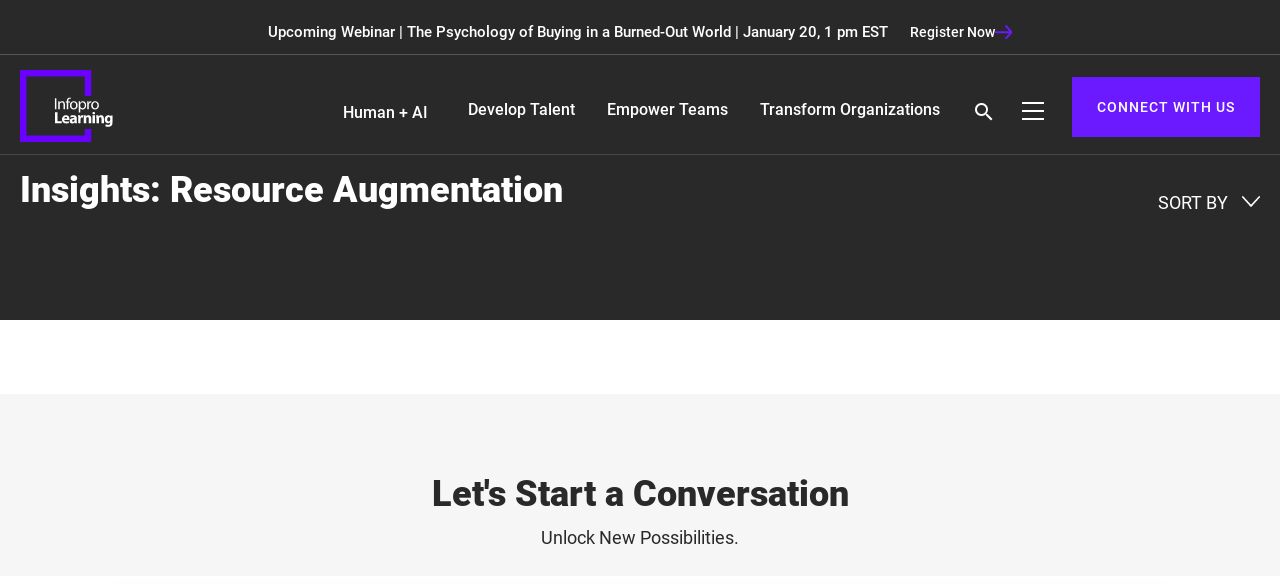

--- FILE ---
content_type: text/html; charset=UTF-8
request_url: https://www.infoprolearning.com/tag/resource-augmentation/
body_size: 41600
content:
<!DOCTYPE html>
<html dir="ltr" lang="en-US" prefix="og: https://ogp.me/ns#" class="no-js no-svg">
   <head><script data-pagespeed-no-defer data-two-no-delay type="text/javascript" >var two_worker_data_critical_data = {"critical_data":{"critical_css":false,"critical_fonts":false}}</script><script data-pagespeed-no-defer data-two-no-delay type="text/javascript" >var two_worker_data_font = {"font":[]}</script><script data-pagespeed-no-defer data-two-no-delay type="text/javascript" >var two_worker_data_excluded_js = {"js":[]}</script><script data-pagespeed-no-defer data-two-no-delay type="text/javascript" >var two_worker_data_js = {"js":[{"inline":false,"url":"https:\/\/www.googletagmanager.com\/gtag\/js?id=G-RX3F29QWKE","id":"","uid":"two_696c509ca42e6","exclude_blob":false,"excluded_from_delay":false},{"inline":true,"code":"[base64]","id":"","uid":"two_696c509ca430f","exclude_blob":false,"excluded_from_delay":false},{"inline":true,"code":"JTI4ZnVuY3Rpb24lMjhodG1sJTI5JTdCaHRtbC5jbGFzc05hbWUlMjAlM0QlMjBodG1sLmNsYXNzTmFtZS5yZXBsYWNlJTI4JTJGJTVDYm5vLWpzJTVDYiUyRiUyQyUyN2pzJTI3JTI5JTdEJTI5JTI4ZG9jdW1lbnQuZG9jdW1lbnRFbGVtZW50JTI5JTNC","id":"","uid":"two_696c509ca432f","exclude_blob":false,"excluded_from_delay":false},{"inline":true,"code":"[base64]","id":"","uid":"two_696c509ca4350","exclude_blob":false,"excluded_from_delay":false},{"inline":true,"code":"[base64]","id":"addtoany-core-js-before","uid":"two_696c509ca4414","exclude_blob":false,"excluded_from_delay":false},{"inline":false,"url":"https:\/\/static.addtoany.com\/menu\/page.js","id":"addtoany-core-js","uid":"two_696c509ca4433","exclude_blob":false,"excluded_from_delay":false},{"inline":false,"url":"https:\/\/www.infoprolearning.com\/wp-includes\/js\/jquery\/jquery.min.js?ver=3.7.1","id":"jquery-core-js","uid":"two_696c509ca444d","exclude_blob":false,"excluded_from_delay":false},{"inline":false,"url":"https:\/\/www.infoprolearning.com\/wp-content\/plugins\/add-to-any\/addtoany.min.js?ver=1.1","id":"addtoany-jquery-js","uid":"two_696c509ca4468","exclude_blob":false,"excluded_from_delay":false},{"inline":true,"code":"[base64]","id":"","uid":"two_696c509ca4486","exclude_blob":false,"excluded_from_delay":false},{"inline":false,"url":"https:\/\/cdn.propensity.com\/propensity\/propensity_analytics.js","id":"","uid":"two_696c509ca44a8","exclude_blob":false,"excluded_from_delay":false},{"inline":true,"code":"JTBBJTIwJTIwJTIwJTIwJTIwJTIwJTIwJTIwJTIwcHJvcGVuc2l0eSUyOCUyMnByb3BlbnNpdHktMDA1ODM1JTIyJTJDJTIwdHJ1ZSUyOSUzQiUwQSUyMCUyMCUyMCUyMCUyMCUyMCUyMCUyMCUyMCUwQSUyMCUyMCUyMCUyMCUyMCUyMCUyMCUyMCUyMA==","id":"","uid":"two_696c509ca44c0","exclude_blob":false,"excluded_from_delay":false},{"inline":false,"url":"\/\/js.hsforms.net\/forms\/v2.js","id":"","uid":"two_696c509ca44d4","exclude_blob":false,"excluded_from_delay":false},{"inline":true,"code":"[base64]","id":"","uid":"two_696c509ca4509","exclude_blob":false,"excluded_from_delay":false},{"inline":true,"code":"[base64]","id":"","uid":"two_696c509ca4532","exclude_blob":false,"excluded_from_delay":false},{"inline":true,"code":"[base64]","id":"","uid":"two_696c509ca4560","exclude_blob":false,"excluded_from_delay":false},{"inline":true,"code":"[base64]","id":"","uid":"two_696c509ca458d","exclude_blob":false,"excluded_from_delay":false},{"inline":true,"code":"[base64]","id":"","uid":"two_696c509ca45c3","exclude_blob":false,"excluded_from_delay":false},{"inline":false,"url":"https:\/\/cdnjs.cloudflare.com\/ajax\/libs\/jquery\/3.5.1\/jquery.min.js","id":"","uid":"two_696c509ca45ef","exclude_blob":false,"excluded_from_delay":false},{"inline":false,"url":"https:\/\/cdnjs.cloudflare.com\/ajax\/libs\/materialize\/1.0.0\/js\/materialize.min.js","id":"","uid":"two_696c509ca462c","exclude_blob":false,"excluded_from_delay":false},{"inline":false,"url":"https:\/\/cdnjs.cloudflare.com\/ajax\/libs\/wow\/1.1.2\/wow.min.js","id":"","uid":"two_696c509ca4670","exclude_blob":false,"excluded_from_delay":false},{"inline":false,"url":"https:\/\/cdnjs.cloudflare.com\/ajax\/libs\/OwlCarousel2\/2.3.4\/owl.carousel.min.js","id":"","uid":"two_696c509ca46af","exclude_blob":false,"excluded_from_delay":false},{"inline":false,"url":"https:\/\/www.infoprolearning.com\/wp-content\/themes\/ipl\/assets\/js\/gated.js","id":"","uid":"two_696c509ca46ef","exclude_blob":false,"excluded_from_delay":false},{"inline":false,"url":"https:\/\/www.infoprolearning.com\/wp-content\/themes\/ipl\/assets\/js-new\/custom.js","id":"","uid":"two_696c509ca4729","exclude_blob":false,"excluded_from_delay":false},{"inline":true,"code":"[base64]","id":"","uid":"two_696c509ca4765","exclude_blob":false,"excluded_from_delay":false},{"inline":true,"code":"[base64]","id":"","uid":"two_696c509ca4798","exclude_blob":false,"excluded_from_delay":false},{"inline":true,"code":"[base64]","id":"ajax_load_more_vars","uid":"two_696c509ca47d1","exclude_blob":false,"excluded_from_delay":false},{"inline":false,"url":"https:\/\/www.infoprolearning.com\/wp-content\/themes\/ipl\/assets\/js\/navigation.js?ver=1.0","id":"infoprolearning-navigation-js","uid":"two_696c509ca480c","exclude_blob":false,"excluded_from_delay":false},{"inline":true,"code":"[base64]","id":"ajax-load-more-js-extra","uid":"two_696c509ca484e","exclude_blob":false,"excluded_from_delay":false},{"inline":false,"url":"https:\/\/www.infoprolearning.com\/wp-content\/plugins\/ajax-load-more\/build\/frontend\/ajax-load-more.min.js?ver=7.7.2","id":"ajax-load-more-js","uid":"two_696c509ca489e","exclude_blob":false,"excluded_from_delay":false},{"inline":false,"url":"https:\/\/www.infoprolearning.com\/wp-content\/plugins\/ajax-load-more\/core\/libs\/masonry\/masonry.pkgd.min.js?ver=4.2.1","id":"ajax-load-more-masonry-js","uid":"two_696c509ca48e5","exclude_blob":false,"excluded_from_delay":false},{"code":"[base64]","inline":true,"uid":"two_dispatchEvent_script"}]}</script><script data-pagespeed-no-defer data-two-no-delay type="text/javascript" >var two_worker_data_css = {"css":[]}</script>
      <!-- Google tag (gtag.js) -->
      <script data-two_delay_id="two_696c509ca42e6" async data-two_delay_src="https://www.googletagmanager.com/gtag/js?id=G-RX3F29QWKE"></script> 
      <script data-two_delay_src='inline' data-two_delay_id="two_696c509ca430f"></script>
      <!-- End Google tag (gtag.js) -->
   
      <meta charset="UTF-8">
      <meta name="viewport" content="width=device-width, initial-scale=1, maximum-scale=1">
      <meta name="viewport" content="width=device-width, initial-scale=1.0">
      <meta http-equiv="X-UA-Compatible" content="IE=edge,chrome=1" />
      <meta name="msvalidate.01" content="C9DAA229AEF1F0AF052810E8F14B3350" />
      <meta name="google-site-verification" content="4cZUMI0tdIQJv_Y-wRWGMaJFhpwfOIvfI9CK6zizBwY" />
      <link rel="profile" href="http://gmpg.org/xfn/11">
      <!-- Standard Favicon-->
      <link href="https://www.infoprolearning.com/wp-content/themes/ipl/assets/images/favicon.ico" rel="shortcut icon" type="image/x-icon" />
      <!-- google font included -->
      <!-- css libraries included -->
       <link rel="preload" href="https://www.infoprolearning.com/wp-content/themes/ipl/assets/css-new/landing-page-style.css" as="style" onload="this.onload=null;this.rel='stylesheet'">
<noscript><link rel="stylesheet" href="https://www.infoprolearning.com/wp-content/themes/ipl/assets/css-new/landing-page-style.css"></noscript>

      <link rel="stylesheet" href="https://cdnjs.cloudflare.com/ajax/libs/materialize/1.0.0/css/materialize.min.css" integrity="sha512-UJfAaOlIRtdR+0P6C3KUoTDAxVTuy3lnSXLyLKlHYJlcSU8Juge/mjeaxDNMlw9LgeIotgz5FP8eUQPhX1q10A==" crossorigin="anonymous" referrerpolicy="no-referrer" />
      <link href="https://www.infoprolearning.com/wp-content/themes/ipl/assets/css-new/roboto.css" rel="stylesheet" />
     <link href="https://cdnjs.cloudflare.com/ajax/libs/OwlCarousel2/2.3.4/assets/owl.carousel.min.css" rel="stylesheet" />
      <link href="https://cdnjs.cloudflare.com/ajax/libs/OwlCarousel2/2.3.4/assets/owl.theme.default.min.css" rel="stylesheet" />
    <link href="https://www.infoprolearning.com/wp-content/themes/ipl/assets/css-new/style.css" rel="stylesheet" />


      <link href="https://www.infoprolearning.com/wp-content/themes/ipl/assets/css-new/menu-style.css" rel="stylesheet" />
     
      <style>
/* 10Web Booster optimized this CSS file */

         .nav-active .nav .dropdown-menu-parent,.nav-active .right, .nav-active .nav .remove-arrow, .nav-active .nav .s-btn, .nav-active .nav .h-menu, .nav-active .register, .nav-active .flex-footer.hide-on-med-and-down{display:none!important;}
      </style>
      <!--[if lt IE 9]>
      <![endif]-->
      <script data-pagespeed-no-defer data-two-no-delay type="text/javascript">window.addEventListener("load",function(){window.two_page_loaded=true;});function logLoaded(){console.log("window is loaded");}
(function listen(){if(window.two_page_loaded){logLoaded();}else{console.log("window is notLoaded");window.setTimeout(listen,50);}})();function applyElementorControllers(){if(!window.elementorFrontend)return;window.elementorFrontend.init()}
function applyViewCss(cssUrl){if(!cssUrl)return;const cssNode=document.createElement('link');cssNode.setAttribute("href",cssUrl);cssNode.setAttribute("rel","stylesheet");cssNode.setAttribute("type","text/css");document.head.appendChild(cssNode);}
var two_scripts_load=true;var two_load_delayed_javascript=function(event){if(two_scripts_load){two_scripts_load=false;two_connect_script(0);if(typeof two_delay_custom_js_new=="object"){document.dispatchEvent(two_delay_custom_js_new)}
window.two_delayed_loading_events.forEach(function(event){console.log("removed event listener");document.removeEventListener(event,two_load_delayed_javascript,false)});}};function two_loading_events(event){setTimeout(function(event){return function(){var t=function(eventType,elementClientX,elementClientY){var _event=new Event(eventType,{bubbles:true,cancelable:true});if(eventType==="click"){_event.clientX=elementClientX;_event.clientY=elementClientY}else{_event.touches=[{clientX:elementClientX,clientY:elementClientY}]}
return _event};var element;if(event&&event.type==="touchend"){var touch=event.changedTouches[0];element=document.elementFromPoint(touch.clientX,touch.clientY);element.dispatchEvent(t('touchstart',touch.clientX,touch.clientY));element.dispatchEvent(t('touchend',touch.clientX,touch.clientY));element.dispatchEvent(t('click',touch.clientX,touch.clientY));}else if(event&&event.type==="click"){element=document.elementFromPoint(event.clientX,event.clientY);element.dispatchEvent(t(event.type,event.clientX,event.clientY));}}}(event),150);}</script><script data-pagespeed-no-defer data-two-no-delay type="text/javascript">window.two_delayed_loading_attribute="data-twodelayedjs";window.two_delayed_js_load_libs_first="";window.two_delayed_loading_events=["mousemove","click","keydown","wheel","touchmove","touchend"];window.two_event_listeners=[];</script><script data-pagespeed-no-defer data-two-no-delay type="text/javascript">document.onreadystatechange=function(){if(document.readyState==="interactive"){if(window.two_delayed_loading_attribute!==undefined){window.two_delayed_loading_events.forEach(function(ev){window.two_event_listeners[ev]=document.addEventListener(ev,two_load_delayed_javascript,{passive:false})});}
if(window.two_delayed_loading_attribute_css!==undefined){window.two_delayed_loading_events_css.forEach(function(ev){window.two_event_listeners_css[ev]=document.addEventListener(ev,two_load_delayed_css,{passive:false})});}
if(window.two_load_delayed_iframe!==undefined){window.two_delayed_loading_iframe_events.forEach(function(ev){window.two_iframe_event_listeners[ev]=document.addEventListener(ev,two_load_delayed_iframe,{passive:false})});}}}</script><script data-two_delay_src='inline' data-two_delay_id="two_696c509ca432f"></script>
<title>Resource Augmentation - Infopro Learning</title>
	<style>
/* 10Web Booster optimized this CSS file */
img:is([sizes="auto" i], [sizes^="auto," i]) { contain-intrinsic-size: 3000px 1500px }</style>
	
		<!-- All in One SEO Pro 4.9.3 - aioseo.com -->
	<meta name="robots" content="max-image-preview:large" />
	<link rel="canonical" href="https://www.infoprolearning.com/tag/resource-augmentation/" />
	<meta name="generator" content="All in One SEO Pro (AIOSEO) 4.9.3" />
		<meta property="og:locale" content="en_US" />
		<meta property="og:site_name" content="Infopro Learning - eLearning Companies | Corporate Training Solutions Provider" />
		<meta property="og:type" content="article" />
		<meta property="og:title" content="Resource Augmentation - Infopro Learning" />
		<meta property="og:url" content="https://www.infoprolearning.com/tag/resource-augmentation/" />
		<meta name="twitter:card" content="summary" />
		<meta name="twitter:title" content="Resource Augmentation - Infopro Learning" />
		<script type="application/ld+json" class="aioseo-schema">
			{"@context":"https:\/\/schema.org","@graph":[{"@type":"BreadcrumbList","@id":"https:\/\/www.infoprolearning.com\/tag\/resource-augmentation\/#breadcrumblist","itemListElement":[{"@type":"ListItem","@id":"https:\/\/www.infoprolearning.com#listItem","position":1,"name":"Home","item":"https:\/\/www.infoprolearning.com","nextItem":{"@type":"ListItem","@id":"https:\/\/www.infoprolearning.com\/tag\/resource-augmentation\/#listItem","name":"Resource Augmentation"}},{"@type":"ListItem","@id":"https:\/\/www.infoprolearning.com\/tag\/resource-augmentation\/#listItem","position":2,"name":"Resource Augmentation","previousItem":{"@type":"ListItem","@id":"https:\/\/www.infoprolearning.com#listItem","name":"Home"}}]},{"@type":"CollectionPage","@id":"https:\/\/www.infoprolearning.com\/tag\/resource-augmentation\/#collectionpage","url":"https:\/\/www.infoprolearning.com\/tag\/resource-augmentation\/","name":"Resource Augmentation - Infopro Learning","inLanguage":"en-US","isPartOf":{"@id":"https:\/\/www.infoprolearning.com\/#website"},"breadcrumb":{"@id":"https:\/\/www.infoprolearning.com\/tag\/resource-augmentation\/#breadcrumblist"}},{"@type":"Organization","@id":"https:\/\/www.infoprolearning.com\/#organization","name":"Infopro Learning","description":"eLearning Companies | Corporate Training Solutions Provider","url":"https:\/\/www.infoprolearning.com\/"},{"@type":"WebSite","@id":"https:\/\/www.infoprolearning.com\/#website","url":"https:\/\/www.infoprolearning.com\/","name":"Infopro Learning","description":"eLearning Companies | Corporate Training Solutions Provider","inLanguage":"en-US","publisher":{"@id":"https:\/\/www.infoprolearning.com\/#organization"}}]}
		</script>
		<!-- All in One SEO Pro -->

<link rel='dns-prefetch' href='//static.addtoany.com' />
<link rel="alternate" type="application/rss+xml" title="Infopro Learning &raquo; Feed" href="https://www.infoprolearning.com/feed/" />
<link rel="alternate" type="application/rss+xml" title="Infopro Learning &raquo; Comments Feed" href="https://www.infoprolearning.com/comments/feed/" />
<link rel="alternate" type="application/rss+xml" title="Infopro Learning &raquo; Resource Augmentation Tag Feed" href="https://www.infoprolearning.com/tag/resource-augmentation/feed/" />
<script data-two_delay_src='inline' data-two_delay_id="two_696c509ca4350" type="text/javascript"></script>
<style id='wp-emoji-styles-inline-css' type='text/css'>
/* 10Web Booster optimized this CSS file */


	img.wp-smiley, img.emoji {
		display: inline !important;
		border: none !important;
		box-shadow: none !important;
		height: 1em !important;
		width: 1em !important;
		margin: 0 0.07em !important;
		vertical-align: -0.1em !important;
		background: none !important;
		padding: 0 !important;
	}
</style>
<style id='classic-theme-styles-inline-css' type='text/css'>
/* 10Web Booster optimized this CSS file */

/*! This file is auto-generated */
.wp-block-button__link{color:#fff;background-color:#32373c;border-radius:9999px;box-shadow:none;text-decoration:none;padding:calc(.667em + 2px) calc(1.333em + 2px);font-size:1.125em}.wp-block-file__button{background:#32373c;color:#fff;text-decoration:none}
</style>
<link rel='stylesheet' id='aioseo/css/src/vue/standalone/blocks/table-of-contents/global.scss-css' href='https://www.infoprolearning.com/wp-content/plugins/all-in-one-seo-pack-pro/dist/Pro/assets/css/table-of-contents/global.e90f6d47.css?ver=4.9.3' type='text/css' media='all' />
<link rel='stylesheet' id='aioseo/css/src/vue/standalone/blocks/pro/recipe/global.scss-css' href='https://www.infoprolearning.com/wp-content/plugins/all-in-one-seo-pack-pro/dist/Pro/assets/css/recipe/global.67a3275f.css?ver=4.9.3' type='text/css' media='all' />
<link rel='stylesheet' id='aioseo/css/src/vue/standalone/blocks/pro/product/global.scss-css' href='https://www.infoprolearning.com/wp-content/plugins/all-in-one-seo-pack-pro/dist/Pro/assets/css/product/global.61066cfb.css?ver=4.9.3' type='text/css' media='all' />
<style id='safe-svg-svg-icon-style-inline-css' type='text/css'>
/* 10Web Booster optimized this CSS file */

.safe-svg-cover{text-align:center}.safe-svg-cover .safe-svg-inside{display:inline-block;max-width:100%}.safe-svg-cover svg{fill:currentColor;height:100%;max-height:100%;max-width:100%;width:100%}

</style>
<style id='global-styles-inline-css' type='text/css'>
/* 10Web Booster optimized this CSS file */

:root{--wp--preset--aspect-ratio--square: 1;--wp--preset--aspect-ratio--4-3: 4/3;--wp--preset--aspect-ratio--3-4: 3/4;--wp--preset--aspect-ratio--3-2: 3/2;--wp--preset--aspect-ratio--2-3: 2/3;--wp--preset--aspect-ratio--16-9: 16/9;--wp--preset--aspect-ratio--9-16: 9/16;--wp--preset--color--black: #000000;--wp--preset--color--cyan-bluish-gray: #abb8c3;--wp--preset--color--white: #ffffff;--wp--preset--color--pale-pink: #f78da7;--wp--preset--color--vivid-red: #cf2e2e;--wp--preset--color--luminous-vivid-orange: #ff6900;--wp--preset--color--luminous-vivid-amber: #fcb900;--wp--preset--color--light-green-cyan: #7bdcb5;--wp--preset--color--vivid-green-cyan: #00d084;--wp--preset--color--pale-cyan-blue: #8ed1fc;--wp--preset--color--vivid-cyan-blue: #0693e3;--wp--preset--color--vivid-purple: #9b51e0;--wp--preset--gradient--vivid-cyan-blue-to-vivid-purple: linear-gradient(135deg,rgba(6,147,227,1) 0%,rgb(155,81,224) 100%);--wp--preset--gradient--light-green-cyan-to-vivid-green-cyan: linear-gradient(135deg,rgb(122,220,180) 0%,rgb(0,208,130) 100%);--wp--preset--gradient--luminous-vivid-amber-to-luminous-vivid-orange: linear-gradient(135deg,rgba(252,185,0,1) 0%,rgba(255,105,0,1) 100%);--wp--preset--gradient--luminous-vivid-orange-to-vivid-red: linear-gradient(135deg,rgba(255,105,0,1) 0%,rgb(207,46,46) 100%);--wp--preset--gradient--very-light-gray-to-cyan-bluish-gray: linear-gradient(135deg,rgb(238,238,238) 0%,rgb(169,184,195) 100%);--wp--preset--gradient--cool-to-warm-spectrum: linear-gradient(135deg,rgb(74,234,220) 0%,rgb(151,120,209) 20%,rgb(207,42,186) 40%,rgb(238,44,130) 60%,rgb(251,105,98) 80%,rgb(254,248,76) 100%);--wp--preset--gradient--blush-light-purple: linear-gradient(135deg,rgb(255,206,236) 0%,rgb(152,150,240) 100%);--wp--preset--gradient--blush-bordeaux: linear-gradient(135deg,rgb(254,205,165) 0%,rgb(254,45,45) 50%,rgb(107,0,62) 100%);--wp--preset--gradient--luminous-dusk: linear-gradient(135deg,rgb(255,203,112) 0%,rgb(199,81,192) 50%,rgb(65,88,208) 100%);--wp--preset--gradient--pale-ocean: linear-gradient(135deg,rgb(255,245,203) 0%,rgb(182,227,212) 50%,rgb(51,167,181) 100%);--wp--preset--gradient--electric-grass: linear-gradient(135deg,rgb(202,248,128) 0%,rgb(113,206,126) 100%);--wp--preset--gradient--midnight: linear-gradient(135deg,rgb(2,3,129) 0%,rgb(40,116,252) 100%);--wp--preset--font-size--small: 13px;--wp--preset--font-size--medium: 20px;--wp--preset--font-size--large: 36px;--wp--preset--font-size--x-large: 42px;--wp--preset--spacing--20: 0.44rem;--wp--preset--spacing--30: 0.67rem;--wp--preset--spacing--40: 1rem;--wp--preset--spacing--50: 1.5rem;--wp--preset--spacing--60: 2.25rem;--wp--preset--spacing--70: 3.38rem;--wp--preset--spacing--80: 5.06rem;--wp--preset--shadow--natural: 6px 6px 9px rgba(0, 0, 0, 0.2);--wp--preset--shadow--deep: 12px 12px 50px rgba(0, 0, 0, 0.4);--wp--preset--shadow--sharp: 6px 6px 0px rgba(0, 0, 0, 0.2);--wp--preset--shadow--outlined: 6px 6px 0px -3px rgba(255, 255, 255, 1), 6px 6px rgba(0, 0, 0, 1);--wp--preset--shadow--crisp: 6px 6px 0px rgba(0, 0, 0, 1);}:where(.is-layout-flex){gap: 0.5em;}:where(.is-layout-grid){gap: 0.5em;}body .is-layout-flex{display: flex;}.is-layout-flex{flex-wrap: wrap;align-items: center;}.is-layout-flex > :is(*, div){margin: 0;}body .is-layout-grid{display: grid;}.is-layout-grid > :is(*, div){margin: 0;}:where(.wp-block-columns.is-layout-flex){gap: 2em;}:where(.wp-block-columns.is-layout-grid){gap: 2em;}:where(.wp-block-post-template.is-layout-flex){gap: 1.25em;}:where(.wp-block-post-template.is-layout-grid){gap: 1.25em;}.has-black-color{color: var(--wp--preset--color--black) !important;}.has-cyan-bluish-gray-color{color: var(--wp--preset--color--cyan-bluish-gray) !important;}.has-white-color{color: var(--wp--preset--color--white) !important;}.has-pale-pink-color{color: var(--wp--preset--color--pale-pink) !important;}.has-vivid-red-color{color: var(--wp--preset--color--vivid-red) !important;}.has-luminous-vivid-orange-color{color: var(--wp--preset--color--luminous-vivid-orange) !important;}.has-luminous-vivid-amber-color{color: var(--wp--preset--color--luminous-vivid-amber) !important;}.has-light-green-cyan-color{color: var(--wp--preset--color--light-green-cyan) !important;}.has-vivid-green-cyan-color{color: var(--wp--preset--color--vivid-green-cyan) !important;}.has-pale-cyan-blue-color{color: var(--wp--preset--color--pale-cyan-blue) !important;}.has-vivid-cyan-blue-color{color: var(--wp--preset--color--vivid-cyan-blue) !important;}.has-vivid-purple-color{color: var(--wp--preset--color--vivid-purple) !important;}.has-black-background-color{background-color: var(--wp--preset--color--black) !important;}.has-cyan-bluish-gray-background-color{background-color: var(--wp--preset--color--cyan-bluish-gray) !important;}.has-white-background-color{background-color: var(--wp--preset--color--white) !important;}.has-pale-pink-background-color{background-color: var(--wp--preset--color--pale-pink) !important;}.has-vivid-red-background-color{background-color: var(--wp--preset--color--vivid-red) !important;}.has-luminous-vivid-orange-background-color{background-color: var(--wp--preset--color--luminous-vivid-orange) !important;}.has-luminous-vivid-amber-background-color{background-color: var(--wp--preset--color--luminous-vivid-amber) !important;}.has-light-green-cyan-background-color{background-color: var(--wp--preset--color--light-green-cyan) !important;}.has-vivid-green-cyan-background-color{background-color: var(--wp--preset--color--vivid-green-cyan) !important;}.has-pale-cyan-blue-background-color{background-color: var(--wp--preset--color--pale-cyan-blue) !important;}.has-vivid-cyan-blue-background-color{background-color: var(--wp--preset--color--vivid-cyan-blue) !important;}.has-vivid-purple-background-color{background-color: var(--wp--preset--color--vivid-purple) !important;}.has-black-border-color{border-color: var(--wp--preset--color--black) !important;}.has-cyan-bluish-gray-border-color{border-color: var(--wp--preset--color--cyan-bluish-gray) !important;}.has-white-border-color{border-color: var(--wp--preset--color--white) !important;}.has-pale-pink-border-color{border-color: var(--wp--preset--color--pale-pink) !important;}.has-vivid-red-border-color{border-color: var(--wp--preset--color--vivid-red) !important;}.has-luminous-vivid-orange-border-color{border-color: var(--wp--preset--color--luminous-vivid-orange) !important;}.has-luminous-vivid-amber-border-color{border-color: var(--wp--preset--color--luminous-vivid-amber) !important;}.has-light-green-cyan-border-color{border-color: var(--wp--preset--color--light-green-cyan) !important;}.has-vivid-green-cyan-border-color{border-color: var(--wp--preset--color--vivid-green-cyan) !important;}.has-pale-cyan-blue-border-color{border-color: var(--wp--preset--color--pale-cyan-blue) !important;}.has-vivid-cyan-blue-border-color{border-color: var(--wp--preset--color--vivid-cyan-blue) !important;}.has-vivid-purple-border-color{border-color: var(--wp--preset--color--vivid-purple) !important;}.has-vivid-cyan-blue-to-vivid-purple-gradient-background{background: var(--wp--preset--gradient--vivid-cyan-blue-to-vivid-purple) !important;}.has-light-green-cyan-to-vivid-green-cyan-gradient-background{background: var(--wp--preset--gradient--light-green-cyan-to-vivid-green-cyan) !important;}.has-luminous-vivid-amber-to-luminous-vivid-orange-gradient-background{background: var(--wp--preset--gradient--luminous-vivid-amber-to-luminous-vivid-orange) !important;}.has-luminous-vivid-orange-to-vivid-red-gradient-background{background: var(--wp--preset--gradient--luminous-vivid-orange-to-vivid-red) !important;}.has-very-light-gray-to-cyan-bluish-gray-gradient-background{background: var(--wp--preset--gradient--very-light-gray-to-cyan-bluish-gray) !important;}.has-cool-to-warm-spectrum-gradient-background{background: var(--wp--preset--gradient--cool-to-warm-spectrum) !important;}.has-blush-light-purple-gradient-background{background: var(--wp--preset--gradient--blush-light-purple) !important;}.has-blush-bordeaux-gradient-background{background: var(--wp--preset--gradient--blush-bordeaux) !important;}.has-luminous-dusk-gradient-background{background: var(--wp--preset--gradient--luminous-dusk) !important;}.has-pale-ocean-gradient-background{background: var(--wp--preset--gradient--pale-ocean) !important;}.has-electric-grass-gradient-background{background: var(--wp--preset--gradient--electric-grass) !important;}.has-midnight-gradient-background{background: var(--wp--preset--gradient--midnight) !important;}.has-small-font-size{font-size: var(--wp--preset--font-size--small) !important;}.has-medium-font-size{font-size: var(--wp--preset--font-size--medium) !important;}.has-large-font-size{font-size: var(--wp--preset--font-size--large) !important;}.has-x-large-font-size{font-size: var(--wp--preset--font-size--x-large) !important;}
:where(.wp-block-post-template.is-layout-flex){gap: 1.25em;}:where(.wp-block-post-template.is-layout-grid){gap: 1.25em;}
:where(.wp-block-columns.is-layout-flex){gap: 2em;}:where(.wp-block-columns.is-layout-grid){gap: 2em;}
:root :where(.wp-block-pullquote){font-size: 1.5em;line-height: 1.6;}
</style>
<link rel='stylesheet' id='ajax-load-more-css' href='https://www.infoprolearning.com/wp-content/plugins/ajax-load-more/build/frontend/ajax-load-more.min.css?ver=7.7.2' type='text/css' media='all' />
<link rel='stylesheet' id='searchandfilter-css' href='https://www.infoprolearning.com/wp-content/plugins/search-filter/style.css?ver=1' type='text/css' media='all' />
<script data-two_delay_src='inline' data-two_delay_id="two_696c509ca4414" type="text/javascript" id="addtoany-core-js-before"></script>
<script data-two_delay_id="two_696c509ca4433" type="text/javascript" defer data-two_delay_src="https://static.addtoany.com/menu/page.js" id="addtoany-core-js"></script>
<script data-two_delay_id="two_696c509ca444d" type="text/javascript" data-two_delay_src="https://www.infoprolearning.com/wp-includes/js/jquery/jquery.min.js?ver=3.7.1" id="jquery-core-js"></script>
<script data-two_delay_id="two_696c509ca4468" type="text/javascript" defer data-two_delay_src="https://www.infoprolearning.com/wp-content/plugins/add-to-any/addtoany.min.js?ver=1.1" id="addtoany-jquery-js"></script>
<link rel="https://api.w.org/" href="https://www.infoprolearning.com/wp-json/" /><link rel="alternate" title="JSON" type="application/json" href="https://www.infoprolearning.com/wp-json/wp/v2/tags/417" /><link rel="EditURI" type="application/rsd+xml" title="RSD" href="https://www.infoprolearning.com/xmlrpc.php?rsd" />
<meta name="generator" content="WordPress 6.8.3" />
		<style type="text/css" id="wp-custom-css">
/* 10Web Booster optimized this CSS file */

			@media only screen and (max-width: 767px)
{
	.cta-for-desktop img {
    display: none;
}
	.cta-for-mobile {
    display: block !important;
}
}		</style>
		      <!-- Google Tag Manager -->
      <script data-two_delay_src='inline' data-two_delay_id="two_696c509ca4486"></script>
      <!-- End Google Tag Manager -->
      <!-- End of HubSpot Embed Code -->
                            <!-- Propensity tag (propensity_analytics.js) -->
    <script data-two_delay_id="two_696c509ca44a8" data-two_delay_src="https://cdn.propensity.com/propensity/propensity_analytics.js" crossorigin="anonymous"></script>
         <script data-two_delay_src='inline' data-two_delay_id="two_696c509ca44c0" type="text/javascript"></script>  
   </head>
   <body class="archive tag tag-resource-augmentation tag-417 wp-theme-ipl group-blog hfeed has-header-image has-sidebar page-two-column colors-light">
        <script data-pagespeed-no-defer data-two-no-delay type="text/javascript">

        </script>
         <script data-pagespeed-no-defer data-two-no-delay id="two_worker" type="javascript/worker">
                let two_font_actions = "not_load";
            let two_css_length=0;let two_connected_css_length=0;let two_uncritical_fonts=null;let two_uncritical_fonts_status=false;if(two_font_actions=="not_load"||two_font_actions=="exclude_uncritical_fonts"){two_uncritical_fonts_status=true;}
self.addEventListener("message",function(e){two_css_length=e.data.css.length;if(!e.data.critical_data.critical_css||!e.data.critical_data.critical_fonts){two_uncritical_fonts_status=false;}
if(e.data.font.length>0){two_fetch_inbg(e.data.font,"font");}
if(e.data.js.length>0){two_fetch_inbg(e.data.js,"js");}
if(e.data.excluded_js.length>0){two_fetch_inbg(e.data.excluded_js,"js",true);}
if(e.data.css.length>0){two_fetch_inbg(e.data.css,"css");}},false);function two_fetch_inbg(data,type,excluded_js=false){for(let i in data){if(typeof data[i].url!="undefined"){var modifiedScript=null;if(type==="js"&&typeof data[i].exclude_blob!="undefined"&&data[i].exclude_blob){modifiedScript={id:i,status:'ok',type:type,url:data[i].url,uid:data[i].uid};two_send_worker_data(modifiedScript);continue;}
fetch(data[i].url,{mode:'no-cors',redirect:'follow'}).then((r)=>{if(!r.ok||r.status!==200){throw Error(r.statusText);}
if(two_uncritical_fonts_status&&type=="css"){return(r.text());}else{return(r.blob());}}).then((content_)=>{let sheetURL="";if(two_uncritical_fonts_status&&type=="css"){sheetURL=two_create_blob(content_);}else{sheetURL=URL.createObjectURL(content_);}
modifiedScript=null;if(type=="css"){modifiedScript={id:i,type:type,status:'ok',media:data[i].media,url:sheetURL,uid:data[i].uid,original_url:data[i].url,two_uncritical_fonts:two_uncritical_fonts,};}else if(type=="js"){modifiedScript={id:i,status:'ok',type:type,url:sheetURL,uid:data[i].uid};}else if(type=="font"){modifiedScript={status:'ok',type:type,main_url:data[i].url,url:sheetURL,font_face:data[i].font_face};}
if(excluded_js){modifiedScript.excluded_from_delay=true;}
two_send_worker_data(modifiedScript);}).catch(function(error){console.log("error in fetching: "+error.toString()+", bypassing "+data[i].url);fetch(data[i].url,{redirect:'follow'}).then((r)=>{if(!r.ok||r.status!==200){throw Error(r.statusText);}
if(two_uncritical_fonts_status&&type=="css"){return(r.text());}else{return(r.blob());}}).then((content_)=>{let sheetURL="";if(two_uncritical_fonts_status&&type=="css"){sheetURL=two_create_blob(content_);}else{sheetURL=URL.createObjectURL(content_);}
var modifiedScript=null;if(type=="css"){modifiedScript={id:i,type:type,status:'ok',media:data[i].media,url:sheetURL,uid:data[i].uid,original_url:data[i].url,two_uncritical_fonts:two_uncritical_fonts,};}else if(type=="js"){modifiedScript={id:i,status:'ok',type:type,url:sheetURL,uid:data[i].uid};}else if(type=="font"){modifiedScript={status:'ok',type:type,main_url:data[i].url,url:sheetURL,font_face:data[i].font_face};}
if(excluded_js){modifiedScript.excluded_from_delay=true;}
two_send_worker_data(modifiedScript);}).catch(function(error){console.log("error in fetching no-cors: "+error.toString()+", bypassing "+data[i].url);try{console.log("error in fetching: "+error.toString()+", sending XMLHttpRequest"+data[i].url);let r=new XMLHttpRequest;if(two_uncritical_fonts_status&&type=="css"){r.responseType="text";}else{r.responseType="blob";}
r.onload=function(content_){let sheetURL="";if(two_uncritical_fonts_status&&type=="css"){sheetURL=two_create_blob(content_.target.response);}else{sheetURL=URL.createObjectURL(content_.target.response);}
if(r.status!==200){two_XMLHttpRequest_error(excluded_js,data[i],type,i);return;}
console.log("error in fetching: "+error.toString()+", XMLHttpRequest success "+data[i].url);let modifiedScript=null;if(type=="css"){modifiedScript={id:i,type:type,status:'ok',media:data[i].media,url:sheetURL,uid:data[i].uid,two_uncritical_fonts:two_uncritical_fonts,};}else if(type=="js"){modifiedScript={id:i,type:type,status:'ok',url:sheetURL,uid:data[i].uid};}else if(type=="font"){modifiedScript={type:type,status:'ok',main_url:data[i].url,url:sheetURL,font_face:data[i].font_face};}
if(excluded_js){modifiedScript.excluded_from_delay=true;}
two_send_worker_data(modifiedScript);};r.onerror=function(){two_XMLHttpRequest_error(excluded_js,data[i],type,i)};r.open("GET",data[i].url,true);r.send();}catch(e){console.log("error in fetching: "+e.toString()+", running fallback for "+data[i].url);var modifiedScript=null;if(type=="css"||type=="js"){modifiedScript={id:i,type:type,status:'error',url:data[i].url,uid:data[i].uid};}else if(type=="font"){modifiedScript={type:type,status:'error',url:data[i].url,font_face:data[i].font_face};}
if(excluded_js){modifiedScript.excluded_from_delay=true;}
two_send_worker_data(modifiedScript);}});});}}}
function two_XMLHttpRequest_error(excluded_js,data_i,type,i){console.log("error in fetching: XMLHttpRequest failed "+data_i.url);var modifiedScript=null;if(type=="css"||type=="js"){modifiedScript={id:i,type:type,status:'error',url:data_i.url,uid:data_i.uid};}else if(type=="font"){modifiedScript={type:type,status:'error',url:data_i.url,font_face:data_i.font_face};}
if(excluded_js){modifiedScript.excluded_from_delay=true;}
two_send_worker_data(modifiedScript);}
function two_create_blob(str){two_uncritical_fonts="";const regex=/@font-face\s*\{(?:[^{}])*\}/sig;str=str.replace(regex,function(e){if(e.includes("data:application")){return e;}
two_uncritical_fonts+=e;return"";});let blob_data=new Blob([str],{type:"text/css"});let sheetURL=URL.createObjectURL(blob_data);return sheetURL;}
function two_send_worker_data(data){if(data.type=="css"){two_connected_css_length++;data.length=two_css_length;data.connected_length=two_connected_css_length;}
self.postMessage(data)}
        </script>
        <script data-pagespeed-no-defer data-two-no-delay type="text/javascript">
                        let two_font_actions = "not_load";
                     two_worker_styles_list=[];two_worker_styles_count=0;var two_script_list=typeof two_worker_data_js==="undefined"?[]:two_worker_data_js.js;var two_excluded_js_list=typeof two_worker_data_excluded_js==="undefined"?[]:two_worker_data_excluded_js.js;var excluded_count=two_excluded_js_list.filter((el)=>{return!!el['url']}).length;var two_css_list=typeof two_worker_data_css==="undefined"?[]:two_worker_data_css.css;var two_fonts_list=typeof two_worker_data_font==="undefined"?[]:two_worker_data_font.font;var two_critical_data=typeof two_worker_data_critical_data==="undefined"?[]:two_worker_data_critical_data.critical_data;var wcode=new Blob([document.querySelector("#two_worker").textContent],{type:"text/javascript"});var two_worker=new Worker(window.URL.createObjectURL(wcode));var two_worker_data={"js":two_script_list,"excluded_js":two_excluded_js_list,"css":two_css_list,"font":two_fonts_list,critical_data:two_critical_data}
two_worker.postMessage(two_worker_data);two_worker.addEventListener("message",function(e){var data=e.data;if(data.type==="css"&&data.status==="ok"){if(data.two_uncritical_fonts&&two_font_actions=="exclude_uncritical_fonts"){let two_uncritical_fonts=data.two_uncritical_fonts;const two_font_tag=document.createElement("style");two_font_tag.innerHTML=two_uncritical_fonts;two_font_tag.className="two_uncritical_fonts";document.body.appendChild(two_font_tag);}
if(window.two_page_loaded){two_connect_style(data);}else{two_worker_styles_list.push(data);}}else if(data.type==="js"){if(data.status==="ok"){if(data.excluded_from_delay){two_excluded_js_list[data.id].old_url=two_excluded_js_list[data.id].url;two_excluded_js_list[data.id].url=data.url;two_excluded_js_list[data.id].success=true;excluded_count--;if(excluded_count===0){two_connect_script(0,two_excluded_js_list)}}else{two_script_list[data.id].old_url=two_script_list[data.id].url;two_script_list[data.id].url=data.url;two_script_list[data.id].success=true;}}}else if(data.type==="css"&&data.status==="error"){console.log("error in fetching, connecting style now")
two_connect_failed_style(data);}else if(data.type==="font"){two_connect_font(data);}});function UpdateQueryString(key,value,url){if(!url)url=window.location.href;var re=new RegExp("([?&])"+key+"=.*?(&|#|$)(.*)","gi"),hash;if(re.test(url)){if(typeof value!=="undefined"&&value!==null){return url.replace(re,"$1"+key+"="+value+"$2$3");}
else{hash=url.split("#");url=hash[0].replace(re,"$1$3").replace(/(&|\?)$/,"");if(typeof hash[1]!=="undefined"&&hash[1]!==null){url+="#"+hash[1];}
return url;}}
else{if(typeof value!=="undefined"&&value!==null){var separator=url.indexOf("?")!==-1?"&":"?";hash=url.split("#");url=hash[0]+separator+key+"="+value;if(typeof hash[1]!=="undefined"&&hash[1]!==null){url+="#"+hash[1];}
return url;}
else{return url;}}}
function two_connect_failed_style(data){var link=document.createElement("link");link.className="fallback_two_worker";link.rel="stylesheet";link.type="text/css";link.href=data.url;link.media="none";link.onload=function(){if(this.media==="none"){if(data.media){this.media=data.media;}else{this.media="all";}console.log(data.media);}if(data.connected_length==data.length&&typeof two_replace_backgrounds!="undefined"){two_replace_backgrounds();};two_styles_loaded()};document.getElementsByTagName("head")[0].appendChild(link);if(data.connected_length==data.length&&typeof two_replace_backgrounds!="undefined"){two_replace_backgrounds();}}
function two_connect_style(data,fixed_google_font=false){if(fixed_google_font===false&&typeof two_merge_google_fonts!=="undefined"&&data['original_url']&&data['original_url'].startsWith('https://fonts.googleapis.com/css')&&data['response']){data['response'].text().then(function(content){content=two_merge_google_fonts(content)
let blob=new Blob([content],{type:data['response'].type});data['url']=URL.createObjectURL(blob);two_connect_style(data,true);});return;}
var link=document.createElement("link");link.className="loaded_two_worker";link.rel="stylesheet";link.type="text/css";link.href=data.url;link.media=data.media;link.onload=function(){if(data.connected_length==data.length&&typeof two_replace_backgrounds!="undefined"){two_replace_backgrounds();};two_styles_loaded()};link.onerror=function(){two_styles_loaded()};document.getElementsByTagName("head")[0].appendChild(link);}
var two_event;function two_connect_script(i,scripts_list=null){if(i===0&&event){two_event=event;event.preventDefault();}
if(scripts_list===null){scripts_list=two_script_list;}
if(typeof scripts_list[i]!=="undefined"){let data_uid="[data-two_delay_id=\""+scripts_list[i].uid+"\"]";let current_script=document.querySelector(data_uid);let script=document.createElement("script");script.type="text/javascript";script.async=false;if(scripts_list[i].inline){var js_code=decodeURIComponent(atob(scripts_list[i].code));var blob=new Blob([js_code],{type:"text/javascript"});scripts_list[i].url=URL.createObjectURL(blob);}
if(current_script!=null&&typeof scripts_list[i].url!="undefined"){script.dataset.src=scripts_list[i].url;current_script.parentNode.insertBefore(script,current_script);current_script.getAttributeNames().map(function(name){let value=current_script.getAttribute(name);try{script.setAttribute(name,value);}catch(error){console.log(error);}});current_script.remove();script.classList.add("loaded_two_worker_js");if(typeof scripts_list[i].exclude_blob!="undefined"&&scripts_list[i].exclude_blob){script.dataset.blob_exclude="1";}}
i++;two_connect_script(i,scripts_list);}else{let elementor_frontend_js=null;document.querySelectorAll(".loaded_two_worker_js").forEach((elem)=>{let id=elem.getAttribute("id");if(id!='elementor-frontend-js'){two_load_delayed_js(elem);}else{elementor_frontend_js=elem;}});if(elementor_frontend_js!==null){two_load_delayed_js(elementor_frontend_js);}}}
function two_load_delayed_js(elem){let data_src=elem.dataset.src;if(elem.dataset.blob_exclude==="1"){delete elem.dataset.blob_exclude;delete elem.dataset.src;delete elem.dataset.two_delay_id;delete elem.dataset.two_delay_src;}
if(data_src){elem.setAttribute("src",data_src);}}
function two_connect_font(data){let font_face=data.font_face;if(font_face.indexOf("font-display")>=0){const regex=/font-display:[ ]*[a-z]*[A-Z]*;/g;while((m=regex.exec(font_face))!==null){if(m.index===regex.lastIndex){regex.lastIndex++;}
m.forEach((match,groupIndex)=>{console.log(match);font_face.replace(match,"font-display: swap;");});}}else{font_face=font_face.replace("}",";font-display: swap;}");}
if(typeof data.main_url!="undefined"){font_face=font_face.replace(data.main_url,data.url);}
var newStyle=document.createElement("style");newStyle.className="two_critical_font";newStyle.appendChild(document.createTextNode(font_face));document.head.appendChild(newStyle);}
let connect_stile_timeout=setInterval(function(){console.log(window.two_page_loaded);if(window.two_page_loaded){clearInterval(connect_stile_timeout);two_worker_styles_list.forEach(function(item,index){two_connect_style(item);});two_worker_styles_list=[];}},500);function two_styles_loaded(){if(two_css_list.length-++two_worker_styles_count==0){var critical_css=document.getElementById("two_critical_css");if(critical_css){critical_css.remove();}
onStylesLoadEvent=new Event("two_css_loaded");window.dispatchEvent(onStylesLoadEvent);}}
        </script>
     	
      <!-- loader  -->
      <!--<div class="loading-container">
         <div class="pulse"></div>
      </div>-->
      <!-- loader  -->
      <div id="target"></div>
      <header class="site-header">
       <div class="register">
            <div class="webinar-stri hide-on-med-and-down d-flex">
               <p><strong> Upcoming Webinar | The Psychology of Buying in a Burned-Out World | January 20, 1 pm EST   </strong></p>
               <div class="explore-link pos-re-w"> <a href="https://info.infoprolearning.com/the-psychology-of-buying-in-a-burned-out-world?utm_source=banner&amp;utm_medium=popup&amp;utm_campaign=CAM-2026-Sales&amp;hsCtaAttrib=204487205816" class="learn-more" data-wpel-link="internal" target="_blank"> Register Now  <img decoding="async" src="https://www.infoprolearning.com/wp-content/themes/ipl/assets/images-new/2024/arrow-indigo.svg" alt="arrow-white"></a></div>
            </div>
            
            </div>
            
            
         <div class="headerTop">
            <nav class="nav">
               <div class="container">
                  <div class="nav-wrapper position-relative">
                     <a href="https://www.infoprolearning.com" class="brand-logo" data-wpel-link="internal">
                     <img decoding="async" src="https://infoprolearning.com/wp-content/themes/ipl/assets/images-new/logo.svg" alt="IPL Logo" class="logo-fixed" style="display:none;" />
                     <img decoding="async" src="https://www.infoprolearning.com/wp-content/themes/ipl/assets/images-new/2024/logo-new.svg" alt="IPL Logo Second" class="logo-normal" />
                     </a>
                     <ul class="right show-on-large">
                        <li class="remove-arrow">
                           <a href="https://www.infoprolearning.com/human-ai" data-wpel-link="internal">Human + AI</a>
                        </li>
                        <li class="dropdown-menu-parent">
                           <a href="#">Develop Talent </a>
                           <div class="mega-menu pattern-sub-menu man-service">
                              <div class="row mb-0">
                                 <div class="col s12 l12">
                                    <ul class="main-menu-item capa-menu item-with-icon li-mt border-0 img-menu">
                                       <li class="des-menu-border-r">
                                          <div class="icon-box-nav">
                                             <a href="https://www.infoprolearning.com/managed-learning-services" data-wpel-link="internal">
                                                <div class="fs-15 fw-700 nav-icon-heading gap-0">
                                                   Managed Learning Services<sup>AI+</sup> 
                                                   <span class="opacity-0 transition">
                                                      <svg xmlns="http://www.w3.org/2000/svg" width="17.627" height="13.627" viewBox="0 0 17.627 13.627">
                                                         <path d="M13.667,135.9a.951.951,0,0,1,.695.306l5.4,5.825a1.008,1.008,0,0,1,0,1.365l-5.4,5.825a.941.941,0,0,1-1.389,0,1.008,1.008,0,0,1,0-1.365l3.851-4.154H3.36a.989.989,0,0,1,0-1.977H16.824l-3.851-4.154a1.008,1.008,0,0,1,0-1.365A.951.951,0,0,1,13.667,135.9Z" transform="translate(-2.4 -135.899)" fill="#292929"/>
                                                      </svg>
                                                   </span>
                                                </div>
                                             </a>
                                             <div class="inner-icon-layout d-flex mt-10">
                                                <div class="nav-icon-content bg-white"><img decoding="async" src="https://www.infoprolearning.com/wp-content/themes/ipl/assets/images-new/2024/nav-icon-Strategy.svg" alt="icon-nav">
                                                </div>
                                                <div class="nav-icon-content bg-white"><img decoding="async" src="https://www.infoprolearning.com/wp-content/themes/ipl/assets/images-new/2024/nav-icon-content-design.svg" alt="icon-nav">
                                                </div>
                                                <div class="nav-icon-content bg-white"><img decoding="async" src="https://www.infoprolearning.com/wp-content/themes/ipl/assets/images-new/2024/nav-icon-Training-Delivery.svg" alt="icon-nav">
                                                </div>
                                             </div>
                                             <div class="inner-icon-layout d-flex">
                                                <div class="nav-icon-content bg-white"><img decoding="async" src="https://www.infoprolearning.com/wp-content/themes/ipl/assets/images-new/2024/nav-icon-learning-administration.svg" alt="icon-nav">
                                                </div>
                                                <div class="nav-icon-content bg-white"><img decoding="async" src="https://www.infoprolearning.com/wp-content/themes/ipl/assets/images-new/2024/nav-icon-Vendor-Management.svg" alt="icon-nav">
                                                </div>
                                                <div class="nav-icon-content bg-white"><img decoding="async" src="https://www.infoprolearning.com/wp-content/themes/ipl/assets/images-new/2024/nav-icon-reporting.svg" alt="icon-nav">
                                                </div>
                                             </div>
                                          </div>
                                       </li>
                                       <li class="position-relative top-aligin">
                                          <ul class="child-sub-menu pattern-list-anchor">
                                             <li><a href="https://www.infoprolearning.com/learning-services" class="fw-600" data-wpel-link="internal">Learning</a> </li>
                                             <li><a href="https://www.infoprolearning.com/learning-services/custom-learning-content-development" data-wpel-link="internal">Custom Content</a> </li>
                                             <li><a href="https://www.infoprolearning.com/learning-services/training-delivery-management" data-wpel-link="internal">Training Delivery</a> </li>
                                             <li><a href="https://www.infoprolearning.com/learning-services/lms-administration" data-wpel-link="internal">LMS Administration</a> </li>
                                             <li><a href="https://www.infoprolearning.com/learning-services/learning-strategy-and-design" data-wpel-link="internal">Learning Strategy</a> </li>
                                             <li><a href="https://www.infoprolearning.com/learning-services/training-needs-analysis" data-wpel-link="internal">Training Needs Analysis</a> </li>
                                          </ul>
                                       </li>
                                       <li class="position-relative top-aligin">
                                          <ul class="child-sub-menu bold-navigation pattern-list-anchor">
                                             <li><a href="https://www.infoprolearning.com/talent-acquisition-services" data-wpel-link="internal">Talent Acquisition</a> </li>
                                             <li><a href="https://www.infoprolearning.com/employee-onboarding" data-wpel-link="internal">Onboarding</a> </li>
                                             <li><a href="https://www.infoprolearning.com/leadership-development-programs" data-wpel-link="internal">Leadership Development</a> </li>
                                             <li><a href="https://www.infoprolearning.com/performance-management-system" data-wpel-link="internal">Performance Management</a> </li>
                                             <!--  <li><a href="https://www.infoprolearning.com/diversity-equity-and-inclusion" data-wpel-link="internal">Diversity, Equity & Inclusion </a> </li>-->
                                          </ul>
                                       </li>
                                       <li class="border-left-nav pd-left-nav">
                                          <div class="position-relative" style="padding-bottom:30px;">
                                             <div class="position-relative pb-20" >
                                                <div class="explore-link nav-download-cta"> <a style="font-size:15px; font-weight: 700" href="https://www.infoprolearning.com/studio-on-demand" class="learn-more" data-wpel-link="internal">Studio on Demand <img decoding="async" src="https://www.infoprolearning.com/wp-content/themes/ipl/assets/images-new/2024/arrow-indigo.svg" alt="arrow-white"></a></div>
                                             </div>
                                             <p style="font-size: 16px; margin-bottom: 0px; margin-top: 15px;">Predictable. Scalable. Ready to Deliver.</p>
                                             <p class="fs-14 mb-0" style="margin-top:0; padding-top:0;"><strong>Extend your team with scalable, flexible design, content & media production.</strong>
                                          </div>
                                       </li>
                                    </ul>
                                 </div>
                              </div>
                           </div>
                        </li>
                        <li class="dropdown-menu-parent">
                           <a href="#">Empower Teams </a>
                           <div class="mega-menu pattern-sub-menu man-service">
                              <div class="row mb-0">
                                 <div class="col s12 l12">
                                    <ul class="main-menu-item capa-menu item-with-icon li-mt border-0 img-menu">
                                       <li class="des-menu-border-r">
                                          <div class="icon-box-nav">
                                             <a href="https://www.infoprolearning.com/learning-services/training-delivery-management" data-wpel-link="internal">
                                                <div class="fs-15 fw-700 nav-icon-heading">
                                                   Training Delivery As a Service 
                                                   <span class="opacity-0 transition">
                                                      <svg xmlns="http://www.w3.org/2000/svg" width="17.627" height="13.627" viewBox="0 0 17.627 13.627">
                                                         <path d="M13.667,135.9a.951.951,0,0,1,.695.306l5.4,5.825a1.008,1.008,0,0,1,0,1.365l-5.4,5.825a.941.941,0,0,1-1.389,0,1.008,1.008,0,0,1,0-1.365l3.851-4.154H3.36a.989.989,0,0,1,0-1.977H16.824l-3.851-4.154a1.008,1.008,0,0,1,0-1.365A.951.951,0,0,1,13.667,135.9Z" transform="translate(-2.4 -135.899)" fill="#292929"/>
                                                      </svg>
                                                   </span>
                                                </div>
                                             </a>
                                             <div class="inner-icon-layout mt-10 d-flex">
                                                <div class="nav-icon-content bg-white"><img decoding="async" src="https://www.infoprolearning.com/wp-content/themes/ipl/assets/images-new/2024/nav-icon-in-person-training.svg" alt="icon-nav">
                                                </div>
                                                <div class="nav-icon-content bg-white"><img decoding="async" src="https://www.infoprolearning.com/wp-content/themes/ipl/assets/images-new/2024/nav-icon-virtual-training.svg" alt="icon-nav">
                                                </div>
                                                <div class="nav-icon-content bg-white"><img decoding="async" src="https://www.infoprolearning.com/wp-content/themes/ipl/assets/images-new/2024/nav-icon-events.svg" alt="icon-nav">
                                                </div>
                                             </div>
                                             <div class="inner-icon-layout d-flex">
                                                <div class="nav-icon-content bg-white"><img decoding="async" src="https://www.infoprolearning.com/wp-content/themes/ipl/assets/images-new/2024/nav-icon-conference.svg" alt="icon-nav">
                                                </div>
                                                <div class="nav-icon-content bg-white"><img decoding="async" src="https://www.infoprolearning.com/wp-content/themes/ipl/assets/images-new/2024/nav-icon-coaching.svg" alt="icon-nav">
                                                </div>
                                                <div class="nav-icon-content bg-white"><img decoding="async" src="https://www.infoprolearning.com/wp-content/themes/ipl/assets/images-new/2024/nav-icon-labs.svg" alt="icon-nav">
                                                </div>
                                             </div>
                                          </div>
                                       </li>
                                       <li class="position-relative top-aligin">
                                          <ul class="child-sub-menu pattern-list-anchor">
                                             <li><a href="#" class="fw-600 mouse-hover-remove ">Leadership Skills</a> </li>
                                             <li><a href="https://www.infoprolearning.com/vanguard-leadership-program" data-wpel-link="internal">Vanguard Leadership</a> </li>
                                             <li><a href="https://www.infoprolearning.com/early-career-development" data-wpel-link="internal">Early Career Development</a> </li>
                                             <li><a href="https://www.infoprolearning.com/mid-career-development-program" data-wpel-link="internal">Mid-Career Development</a> </li>
                                             <li><a href="https://www.infoprolearning.com/senior-leader-development-program" data-wpel-link="internal">Senior Leader Development</a> </li>
                                             <li><a href="https://www.infoprolearning.com/self-leadership-development-program" data-wpel-link="internal">Self Leadership Development</a> </li>
                                             <li><a href="https://www.infoprolearning.com/diversity-equity-and-inclusion" class="fw-600" data-wpel-link="internal">Diversity, Equity and Inclusion</a> </li>
                                          </ul>
                                       </li>
                                       <li class="position-relative top-aligin">
                                          <ul class="child-sub-menu  pattern-list-anchor">
                                             <li><a href="#" class="fw-600 mouse-hover-remove">Business and Commercial Skills</a> </li>
                                             <li><a href="https://www.infoprolearning.com/sales-enablement-training" data-wpel-link="internal">Sales Training and Enablement</a> </li>
                                             <li><a href="https://www.infoprolearning.com/customer-excellence" data-wpel-link="internal">Customer Excellence</a> </li>
                                             <li><a href="https://www.infoprolearning.com/commercial-leadership-development" data-wpel-link="internal">Commercial Leader Development</a> </li>
                                             <li><a href="https://www.infoprolearning.com/product-knowledge-training" data-wpel-link="internal">Product Training </a> </li>
                                             <li><a href="https://www.infoprolearning.com/people-leadership-training" data-wpel-link="internal">People Leadership</a> </li>
                                             <li><a href="https://www.infoprolearning.com/business-leadership-development" data-wpel-link="internal">Business Leadership </a> </li>
                                          </ul>
                                       </li>
                                       <li class="position-relative top-aligin">
                                          <ul class="child-sub-menu  pattern-list-anchor">
                                             <li><a href="#" class="fw-600 mouse-hover-remove">Digital Skills</a> </li>
                                             <li><a href="https://www.infoprolearning.com/data-analytics-for-business-leaders" data-wpel-link="internal">Data Analytics and Visualization</a> </li>
                                             <li><a href="https://www.infoprolearning.com/ai-for-business-leaders" data-wpel-link="internal">AI & Machine Learning</a> </li>
                                             <li><a href="https://www.infoprolearning.com/mastering-the-digital-workplace" data-wpel-link="internal">Mastering the Digital Workplace</a> </li>
                                             <li><a href="https://www.infoprolearning.com/ai-and-cloud-computing" data-wpel-link="internal">AI Integration & Cloud Computing </a> </li>
                                             <li><a href="https://www.infoprolearning.com/ai-and-cybersecurity" data-wpel-link="internal">AI & Cybersecurity</a> </li>
                                             <li><a href="https://www.infoprolearning.com/prompt-engineering-for-leaders" data-wpel-link="internal">Prompt Engineering for Leaders</a> </li>
                                             <li><a href="https://www.infoprolearning.com/agile-project-management" data-wpel-link="internal">Agile Project Management</a> </li>
                                          </ul>
                                       </li>
                                       <li class="border-left-nav pd-left-nav">
                                          <div class="position-relative">
                                             <div class="heding-nav-cont"><strong>Master Skills with Award Winning  Programs & Facilitators​</strong></div>
                                             <ul class="nav-right-bullet pt-10">
                                                <li>Blended learning journeys​​</li>
                                                <li>Customizable to your needs​</li>
                                                <li>Global pool of certified master facilitators​</li>
                                             </ul>
                                             <div class="explore-link nav-download-cta">
                                                <a href="https://www.infoprolearning.com/wp-content/uploads/2025/04/Leadership-Commercial-Professional-Development-4-1.pdf" class="learn-more" download="" data-wpel-link="internal">DOWNLOAD OUR <br> SKILLS CATALOGUE​<img decoding="async" src="https://www.infoprolearning.com/wp-content/themes/ipl/assets/images-new/2024/arrow-indigo.svg" alt="arrow-white"></a>
                                             </div>
                                          </div>
                                       </li>
                                    </ul>
                                 </div>
                              </div>
                           </div>
                        </li>
                        <li class="dropdown-menu-parent">
                           <a href="#">Transform Organizations</a>
                           <div class="mega-menu pattern-sub-menu man-service">
                              <div class="row mb-0">
                                 <div class="col s12 l12">
                                    <ul class="main-menu-item capa-menu item-with-icon li-mt border-0 img-menu">
                                       <li class="des-menu-border-r">
                                          <div class="icon-box-nav">
                                             <a href="https://www.unlocku.com/" data-wpel-link="external" target="_blank" rel="nofollow">
                                                <div class="fs-15 fw-700 nav-icon-heading">
                                                   Unlock:U Platform <span class="opacity-0 transition">
                                                   <svg xmlns="http://www.w3.org/2000/svg" width="17.627" height="13.627" viewBox="0 0 17.627 13.627">
                                                      <path d="M13.667,135.9a.951.951,0,0,1,.695.306l5.4,5.825a1.008,1.008,0,0,1,0,1.365l-5.4,5.825a.941.941,0,0,1-1.389,0,1.008,1.008,0,0,1,0-1.365l3.851-4.154H3.36a.989.989,0,0,1,0-1.977H16.824l-3.851-4.154a1.008,1.008,0,0,1,0-1.365A.951.951,0,0,1,13.667,135.9Z" transform="translate(-2.4 -135.899)" fill="#292929"/>
                                                   </svg>
                                                </div>
                                             </a>
                                             <div class="inner-icon-layout mt-10 d-flex">
                                                <div class="nav-icon-content bg-white"><img decoding="async" src="https://www.infoprolearning.com/wp-content/themes/ipl/assets/images-new/2024/nav-icon-onboarding.svg" alt="icon-nav">
                                                </div>
                                                <div class="nav-icon-content bg-white"><img decoding="async" src="https://www.infoprolearning.com/wp-content/themes/ipl/assets/images-new/2024/nav-icon-LMS.svg" alt="icon-nav">
                                                </div>
                                                <div class="nav-icon-content bg-white"><img decoding="async" src="https://www.infoprolearning.com/wp-content/themes/ipl/assets/images-new/2024/nav-icon-Goal-Setting.svg" alt="icon-nav">
                                                </div>
                                             </div>
                                             <div class="inner-icon-layout d-flex ">
                                                <div class="nav-icon-content bg-white"><img decoding="async" src="https://www.infoprolearning.com/wp-content/themes/ipl/assets/images-new/2024/nav-icon-performance.svg" alt="icon-nav">
                                                </div>
                                                <div class="nav-icon-content bg-white"><img decoding="async" src="https://www.infoprolearning.com/wp-content/themes/ipl/assets/images-new/2024/nav-icon-Employee-Engagement.svg" alt="icon-nav">
                                                </div>
                                                <div class="nav-icon-content bg-white"><img decoding="async" src="https://www.infoprolearning.com/wp-content/themes/ipl/assets/images-new/2024/nav-icon-Rewards.svg" alt="icon-nav">
                                                </div>
                                             </div>
                                          </div>
                                       </li>
                                       <li class="position-relative top-aligin">
                                          <ul class="child-sub-menu pattern-list-anchor pattern-width bold-navigation">
                                             <li><a href="https://www.infoprolearning.com/performance-consulting" data-wpel-link="internal">Performance Consulting </a> </li>
                                             <li><a href="https://www.infoprolearning.com/agile-enterprise-transformation" class="">Agile Enterprise Transformation</a> </li>
                                             <li><a href="https://www.infoprolearning.com/organization-change-management" data-wpel-link="internal">Organization Change Management</a> </li>
                                          </ul>
                                       </li>
                                       <li class="position-relative top-aligin">
                                          <ul class="child-sub-menu bold-navigation pattern-list-anchor pattern-width">
                                             <li><a href="https://www.infoprolearning.com/technology-consulting/" data-wpel-link="internal">Technology Consulting</a> </li>
                                             <li><a href="https://www.infoprolearning.com/operating-model-transformation" data-wpel-link="internal">Operating Model Transformation</a> </li>
                                             <!-- <li><a href="https://www.infoprolearning.com/studio-on-demand" class="">Studio on Demand</a> </li>-->
                                             <li><a href="https://www.infoprolearning.com/skills-based-organization-design" class="">Skills Based Design</a> </li>
                                          </ul>
                                       </li>
                                       <li class="border-left-nav pd-left-nav">
                                          <div class="position-relative pb-40">
                                             <div class="heding-nav-cont fw-600 ">Human+AI : Transforming <br> Workflows and Value streams</div>
                                             <p class="fs-14 mt-10 mb-0">Upskill, adapt and thrive in an <br> AI driven future.</p>
                                             <div class="explore-link nav-download-cta">
                                                <a href="https://www.infoprolearning.com/human-ai" class="learn-more" data-wpel-link="internal">LEARN MORE <img decoding="async" src="https://www.infoprolearning.com/wp-content/themes/ipl/assets/images-new/2024/arrow-indigo.svg" alt="arrow-white"></a>
                                             </div>
                                          </div>
                                       </li>
                                    </ul>
                                 </div>
                              </div>
                           </div>
                        </li>
                        <!-- <li class="remove-arrow">
                           <a href="#">About Us</a>
                           </li>-->
                        <li class="s-btn"><a href="#search-form-modal" class="modal-trigger">
                           <i class="material-icons">search</i></a>
                        </li>
                        <li class="h-menu">
                           <a href="#">
                              <div class="menu-button position-relative"> 
                                 <span></span> 							
                                 <span></span> 							 
                                 <span></span>  
                              </div>
                           </a>
                        </li>
                        <li class="custom-menu-class position-relative">
                           <a href="#connect-with-us" class="themebtn connect-with-cta">CONNECT WITH US </a>
                        </li>
                     </ul>
                     <a href="#" class="sidenav-trigger">
                        <i class="material-icons hide">menu</i>
                        <div>
                           <span></span> 							
                           <span></span> 							 
                           <span></span>
                        </div>
                     </a>
                  </div>
               </div>
            </nav>
         </div>
         <div class="sidenav transition" id="mobile-demo">
            <div class="menu-topcross anju"><a href="#" class=" position-absolute hide z-i2 mobile-menu-close"><i class="material-icons  ">close</i></a></div>
            <ul id="menu-mobile-new-menu" class=""><li id="menu-item-20700" class="menu-item menu-item-type-post_type menu-item-object-page menu-item-20700"><a href="https://www.infoprolearning.com/human-ai/" data-wpel-link="internal">Human AI</a></li>
<li id="menu-item-20701" class="menu-item menu-item-type-custom menu-item-object-custom menu-item-has-children menu-item-20701"><a href="#">Develop Talent</a>
<ul class="sub-menu">
	<li id="menu-item-20702" class="menu-item menu-item-type-post_type menu-item-object-page menu-item-20702"><a href="https://www.infoprolearning.com/managed-learning-services/" data-wpel-link="internal">Managed Learning Services</a></li>
	<li id="menu-item-20713" class="child-parent menu-item menu-item-type-custom menu-item-object-custom menu-item-has-children menu-item-20713"><a href="#">Learning</a>
	<ul class="sub-menu">
		<li id="menu-item-20748" class="menu-item menu-item-type-post_type menu-item-object-page menu-item-20748"><a href="https://www.infoprolearning.com/learning-services/custom-learning-content-development/" data-wpel-link="internal">Custom Content</a></li>
		<li id="menu-item-20704" class="menu-item menu-item-type-post_type menu-item-object-page menu-item-20704"><a href="https://www.infoprolearning.com/training-delivery/" data-wpel-link="internal">Training Delivery</a></li>
		<li id="menu-item-20705" class="menu-item menu-item-type-post_type menu-item-object-page menu-item-20705"><a href="https://www.infoprolearning.com/learning-services/lms-administration/" data-wpel-link="internal">LMS Administration</a></li>
		<li id="menu-item-20706" class="menu-item menu-item-type-post_type menu-item-object-page menu-item-20706"><a href="https://www.infoprolearning.com/learning-services/learning-strategy-and-design/" data-wpel-link="internal">Learning Strategy</a></li>
		<li id="menu-item-20707" class="menu-item menu-item-type-post_type menu-item-object-page menu-item-20707"><a href="https://www.infoprolearning.com/learning-services/training-needs-analysis/" data-wpel-link="internal">Training needs analysis</a></li>
	</ul>
</li>
	<li id="menu-item-20708" class="menu-item menu-item-type-post_type menu-item-object-page menu-item-20708"><a href="https://www.infoprolearning.com/talent-acquisition-services/" data-wpel-link="internal">Talent Acquisition</a></li>
	<li id="menu-item-20709" class="menu-item menu-item-type-post_type menu-item-object-page menu-item-20709"><a href="https://www.infoprolearning.com/employee-onboarding/" data-wpel-link="internal">Onboarding</a></li>
	<li id="menu-item-20747" class="menu-item menu-item-type-post_type menu-item-object-page menu-item-20747"><a href="https://www.infoprolearning.com/leadership-development-programs/" data-wpel-link="internal">Leadership Development Programs</a></li>
	<li id="menu-item-20711" class="menu-item menu-item-type-post_type menu-item-object-page menu-item-20711"><a href="https://www.infoprolearning.com/performance-management-system/" data-wpel-link="internal">Performance Management System</a></li>
</ul>
</li>
<li id="menu-item-20712" class="menu-item menu-item-type-custom menu-item-object-custom menu-item-has-children menu-item-20712"><a href="#">Empower Teams</a>
<ul class="sub-menu">
	<li id="menu-item-20714" class="menu-item menu-item-type-post_type menu-item-object-page menu-item-has-children menu-item-20714"><a href="https://www.infoprolearning.com/training-delivery/" data-wpel-link="internal">Training Delivery</a>
	<ul class="sub-menu">
		<li id="menu-item-20715" class="menu-item menu-item-type-post_type menu-item-object-page menu-item-20715"><a href="https://www.infoprolearning.com/learning-services/training-delivery-management/" data-wpel-link="internal">Training Delivery Management</a></li>
		<li id="menu-item-20716" class="child-parent menu-item menu-item-type-custom menu-item-object-custom menu-item-has-children menu-item-20716"><a href="#">Leadership Skills</a>
		<ul class="sub-menu">
			<li id="menu-item-20717" class="menu-item menu-item-type-post_type menu-item-object-page menu-item-20717"><a href="https://www.infoprolearning.com/vanguard-leadership-program/" data-wpel-link="internal">Vanguard Leadership</a></li>
			<li id="menu-item-20718" class="menu-item menu-item-type-post_type menu-item-object-page menu-item-20718"><a href="https://www.infoprolearning.com/early-career-development/" data-wpel-link="internal">Early Career Development</a></li>
			<li id="menu-item-20719" class="menu-item menu-item-type-post_type menu-item-object-page menu-item-20719"><a href="https://www.infoprolearning.com/mid-career-development-program/" data-wpel-link="internal">Mid Career Development</a></li>
			<li id="menu-item-20720" class="menu-item menu-item-type-post_type menu-item-object-page menu-item-20720"><a href="https://www.infoprolearning.com/senior-leader-development-program/" data-wpel-link="internal">Senior Leader Development</a></li>
			<li id="menu-item-20721" class="menu-item menu-item-type-post_type menu-item-object-page menu-item-20721"><a href="https://www.infoprolearning.com/self-leadership-development-program/" data-wpel-link="internal">Self Leadership Development</a></li>
		</ul>
</li>
		<li id="menu-item-20722" class="menu-item menu-item-type-post_type menu-item-object-page menu-item-20722"><a href="https://www.infoprolearning.com/diversity-equity-and-inclusion/" data-wpel-link="internal">Diversity, Equity and Inclusion</a></li>
		<li id="menu-item-20723" class="child-parent menu-item menu-item-type-custom menu-item-object-custom menu-item-has-children menu-item-20723"><a href="#">Business and Commercial Skills</a>
		<ul class="sub-menu">
			<li id="menu-item-20724" class="menu-item menu-item-type-post_type menu-item-object-page menu-item-20724"><a href="https://www.infoprolearning.com/sales-enablement-training/" data-wpel-link="internal">Sales Training and Enablement</a></li>
			<li id="menu-item-20725" class="menu-item menu-item-type-post_type menu-item-object-page menu-item-20725"><a href="https://www.infoprolearning.com/customer-excellence/" data-wpel-link="internal">Customer Excellence</a></li>
			<li id="menu-item-20726" class="menu-item menu-item-type-post_type menu-item-object-page menu-item-20726"><a href="https://www.infoprolearning.com/commercial-leadership-development/" data-wpel-link="internal">Commercial Leadership</a></li>
			<li id="menu-item-20727" class="menu-item menu-item-type-post_type menu-item-object-page menu-item-20727"><a href="https://www.infoprolearning.com/product-knowledge-training/" data-wpel-link="internal">Product training</a></li>
			<li id="menu-item-20728" class="menu-item menu-item-type-post_type menu-item-object-page menu-item-20728"><a href="https://www.infoprolearning.com/people-leadership-training/" data-wpel-link="internal">People Training</a></li>
			<li id="menu-item-20729" class="menu-item menu-item-type-post_type menu-item-object-page menu-item-20729"><a href="https://www.infoprolearning.com/business-leadership-development/" data-wpel-link="internal">Business Leadership</a></li>
		</ul>
</li>
		<li id="menu-item-20730" class="child-parent menu-item menu-item-type-custom menu-item-object-custom menu-item-has-children menu-item-20730"><a href="#">Digital Skills</a>
		<ul class="sub-menu">
			<li id="menu-item-20731" class="menu-item menu-item-type-post_type menu-item-object-page menu-item-20731"><a href="https://www.infoprolearning.com/data-analytics-for-business-leaders/" data-wpel-link="internal">Data Analytics and Visualization</a></li>
			<li id="menu-item-20732" class="menu-item menu-item-type-post_type menu-item-object-page menu-item-20732"><a href="https://www.infoprolearning.com/ai-for-business-leaders/" data-wpel-link="internal">AI &#038; Machine Learning</a></li>
			<li id="menu-item-20986" class="menu-item menu-item-type-post_type menu-item-object-page menu-item-20986"><a href="https://www.infoprolearning.com/mastering-the-digital-workplace/" data-wpel-link="internal">Mastering the Digital Workplace</a></li>
			<li id="menu-item-20985" class="menu-item menu-item-type-post_type menu-item-object-page menu-item-20985"><a href="https://www.infoprolearning.com/ai-and-cloud-computing/" data-wpel-link="internal">AI Integration &#038; Cloud Computing</a></li>
			<li id="menu-item-20984" class="menu-item menu-item-type-post_type menu-item-object-page menu-item-20984"><a href="https://www.infoprolearning.com/ai-and-cybersecurity/" data-wpel-link="internal">AI &#038; Cybersecurity</a></li>
			<li id="menu-item-20987" class="menu-item menu-item-type-post_type menu-item-object-page menu-item-20987"><a href="https://www.infoprolearning.com/prompt-engineering-for-leaders/" data-wpel-link="internal">Prompt engineering for leaders</a></li>
			<li id="menu-item-20983" class="menu-item menu-item-type-post_type menu-item-object-page menu-item-20983"><a href="https://www.infoprolearning.com/agile-project-management/" data-wpel-link="internal">Agile Project Management</a></li>
		</ul>
</li>
	</ul>
</li>
</ul>
</li>
<li id="menu-item-20733" class="menu-item menu-item-type-custom menu-item-object-custom menu-item-has-children menu-item-20733"><a href="#">Transform Organizations</a>
<ul class="sub-menu">
	<li id="menu-item-20739" class="menu-item menu-item-type-custom menu-item-object-custom menu-item-20739"><a href="https://www.unlocku.com/" data-wpel-link="external" target="_blank" rel="nofollow">Unlock:U Platform</a></li>
	<li id="menu-item-20735" class="menu-item menu-item-type-post_type menu-item-object-page menu-item-20735"><a href="https://www.infoprolearning.com/performance-consulting/" data-wpel-link="internal">Performance Consulting</a></li>
	<li id="menu-item-20736" class="menu-item menu-item-type-post_type menu-item-object-page menu-item-20736"><a href="https://www.infoprolearning.com/organization-change-management/" data-wpel-link="internal">Organization Change Management</a></li>
	<li id="menu-item-20988" class="menu-item menu-item-type-post_type menu-item-object-page menu-item-20988"><a href="https://www.infoprolearning.com/agile-enterprise-transformation/" data-wpel-link="internal">Agile Enterprise Transformation</a></li>
	<li id="menu-item-20737" class="menu-item menu-item-type-post_type menu-item-object-page menu-item-20737"><a href="https://www.infoprolearning.com/technology-consulting/" data-wpel-link="internal">Technology Consulting</a></li>
	<li id="menu-item-20989" class="menu-item menu-item-type-post_type menu-item-object-page menu-item-20989"><a href="https://www.infoprolearning.com/operating-model-transformation/" data-wpel-link="internal">Operating Model Transformation</a></li>
</ul>
</li>
<li id="menu-item-21123" class="menu-item menu-item-type-custom menu-item-object-custom menu-item-has-children menu-item-21123"><a href="#">Industries</a>
<ul class="sub-menu">
	<li id="menu-item-21124" class="menu-item menu-item-type-post_type menu-item-object-page menu-item-21124"><a href="https://www.infoprolearning.com/industry/banking-and-finance/" data-wpel-link="internal">Banking And Finance</a></li>
	<li id="menu-item-21127" class="menu-item menu-item-type-post_type menu-item-object-page menu-item-21127"><a href="https://www.infoprolearning.com/industry/insurance/" data-wpel-link="internal">Insurance</a></li>
	<li id="menu-item-21131" class="menu-item menu-item-type-post_type menu-item-object-page menu-item-21131"><a href="https://www.infoprolearning.com/industry/technology/" data-wpel-link="internal">Technology</a></li>
	<li id="menu-item-21126" class="menu-item menu-item-type-post_type menu-item-object-page menu-item-21126"><a href="https://www.infoprolearning.com/industry/life-science-healthcare/" data-wpel-link="internal">Healthcare</a></li>
	<li id="menu-item-21125" class="menu-item menu-item-type-post_type menu-item-object-page menu-item-21125"><a href="https://www.infoprolearning.com/industry/energy-transformation/" data-wpel-link="internal">Energy</a></li>
	<li id="menu-item-21129" class="menu-item menu-item-type-post_type menu-item-object-page menu-item-21129"><a href="https://www.infoprolearning.com/industry/pharma/" data-wpel-link="internal">Pharma</a></li>
	<li id="menu-item-21132" class="menu-item menu-item-type-post_type menu-item-object-page menu-item-21132"><a href="https://www.infoprolearning.com/industry/professional-services/" data-wpel-link="internal">Professional Services</a></li>
	<li id="menu-item-21128" class="menu-item menu-item-type-post_type menu-item-object-page menu-item-21128"><a href="https://www.infoprolearning.com/industry/non-profit-organisation/" data-wpel-link="internal">Non Profit</a></li>
</ul>
</li>
</ul>            <ul id="menu-left-side-menu" class=""><li id="menu-item-15222" class="menu-item menu-item-type-post_type menu-item-object-page menu-item-15222"><a href="https://www.infoprolearning.com/about-us/" data-wpel-link="internal">About Us</a></li>
<li id="menu-item-21834" class="menu-item menu-item-type-post_type menu-item-object-page menu-item-21834"><a href="https://www.infoprolearning.com/learning-development-podcast-by-nolan-hout/" data-wpel-link="internal">L&#038;D Podcast by Nolan Hout</a></li>
<li id="menu-item-15225" class="menu-item menu-item-type-post_type menu-item-object-page menu-item-15225"><a href="https://www.infoprolearning.com/press-releases/" data-wpel-link="internal">Press Releases</a></li>
<li id="menu-item-15224" class="menu-item menu-item-type-post_type menu-item-object-page menu-item-15224"><a href="https://www.infoprolearning.com/careers/" data-wpel-link="internal">Careers</a></li>
<li id="menu-item-15223" class="menu-item menu-item-type-post_type menu-item-object-page menu-item-15223"><a href="https://www.infoprolearning.com/awards/" data-wpel-link="internal">Awards</a></li>
<li id="menu-item-15497" class="menu-item menu-item-type-post_type menu-item-object-page menu-item-15497"><a href="https://www.infoprolearning.com/events/" data-wpel-link="internal">Events</a></li>
<li id="menu-item-15226" class="menu-item menu-item-type-post_type menu-item-object-page menu-item-15226"><a href="https://www.infoprolearning.com/contact-us/" data-wpel-link="internal">Contact Us</a></li>
</ul>         </div>
      </header>
      <div class="popup-menu-box">
         <div class="container">
            <div class="row">
               <div class="col s12 m3 l3 position-relative">
                  <!-- <div class="fs-16 fw-500">Our Values</div>-->
                  <div class="hub-video-img hover-effect-img"><a href="https://www.infoprolearning.com/learning-development-podcast-by-nolan-hout" data-wpel-link="internal"><img decoding="async" src="https://infoprolearning.com/wp-content/themes/ipl/assets/images-new/2024/Podcast-Nav-Promo-Thumbnail-v4.png" alt="about-us-video"></a></div>
               </div>
               <div class="col s12 m7 l7">
                  <div class="middle-menu">
                     <ul id="menu-left-side-menu-1" class="humb-nav mt-0">
                        <div class="fs-16 fw-500">Our Work</div>
                        <li class=""><a href="https://www.infoprolearning.com/category/case-study" data-wpel-link="internal">Case Studies</a></li>
                        <li class=""><a href="https://www.infoprolearning.com/category/podcast/" data-wpel-link="internal">Podcasts</a></li>
                        <li class=""><a href="https://www.infoprolearning.com/category/infographic/" data-wpel-link="internal">Infographics</a></li>
                        <li class=""><a href="https://www.infoprolearning.com/category/webinar/" data-wpel-link="internal">Webinars </a></li>
                        <li class=""><a href="https://www.infoprolearning.com/category/ebook/" data-wpel-link="internal">eBooks </a></li>
                        <li class=""><a href="https://www.infoprolearning.com/resources/" data-wpel-link="internal">Insights</a></li>
                     </ul>
                     <ul id="menu-left-side-menu-1" class="humb-nav mt-0">
                        <div class="fs-16 fw-500">Industries</div>
                        <li class=""><a href="https://www.infoprolearning.com/industry/banking-and-finance/" data-wpel-link="internal">Banking and Finance</a></li>
                        <li class=""><a href="https://www.infoprolearning.com/industry/insurance/" data-wpel-link="internal">Insurance</a></li>
                        <li class=""><a href="https://www.infoprolearning.com/industry/technology/" data-wpel-link="internal">Technology/IT</a></li>
                     </ul>
                     <ul id="menu-left-side-menu-1" class="humb-nav mt-0 pt-20">
                        <li class=""><a href="https://www.infoprolearning.com/industry/life-science-healthcare/" data-wpel-link="internal">Healthcare</a></li>
                        <li class=""><a href="https://www.infoprolearning.com/industry/energy-transformation/" data-wpel-link="internal">Energy</a></li>
                        <li class=""><a href="https://www.infoprolearning.com/industry/pharma/" data-wpel-link="internal">Pharma</a></li>
                     </ul>
                     <ul id="menu-left-side-menu-1" class="humb-nav mt-0 pt-20">
                        <li class=""><a href="https://www.infoprolearning.com/industry/professional-services/" data-wpel-link="internal">Professional Services</a></li>
                        <li class=""><a href="https://www.infoprolearning.com/industry/non-profit-organisation/" data-wpel-link="internal">Non Profit</a></li>
                     </ul>
                  </div>
               </div>
               <div class="col s12 m2 l2">
                  <ul id="menu-left-side-menu-1" class="humb-nav right-hub-nav mt-0">
                     <li class=""><a href="https://www.infoprolearning.com/about-us/" data-wpel-link="internal">About Us</a></li>
                     <li class=""><a href="https://www.infoprolearning.com/press-releases/" data-wpel-link="internal">Press Releases</a></li>
                     <li class=""><a href="https://www.infoprolearning.com/awards/" data-wpel-link="internal">Awards</a></li>
                     <li class=""><a href="https://www.infoprolearning.com/events/" data-wpel-link="internal">Events</a></li>
                     <li class=""><a href="https://www.infoprolearning.com/careers/" data-wpel-link="internal">Careers</a></li>
                     <li class=""><a href="https://www.infoprolearning.com/contact-us/" data-wpel-link="internal">Contact Us</a></li>
                  </ul>
               </div>
            </div>
         </div>
      </div><section class="insight  banner-wrapper all-resource-header" >
   <div class="container d-pt-80">
      <div class="header-topheading position-relative insight-h-d d-flex justify-content-between">
         <div class="heading-tagline mb-0 align-left d-text-white">
            
                              <h1 >Insights: Resource Augmentation</h1>
                                 
           
         </div>
         <div class="sortList-outer position-relative">
            <!-- <ul class="d-flex">
               <li class="update-list blog " data-value="blog"><a href="https://www.infoprolearning.com/category/blog/" data-wpel-link="internal">Blog</a></li><li class="update-list brochure " data-value="brochure"><a href="https://www.infoprolearning.com/category/brochure/" data-wpel-link="internal">Brochure</a></li><li class="update-list case-study " data-value="case-study"><a href="https://www.infoprolearning.com/category/case-study/" data-wpel-link="internal">Case Study</a></li><li class="update-list ebook " data-value="ebook"><a href="https://www.infoprolearning.com/category/ebook/" data-wpel-link="internal">eBook</a></li><li class="update-list infographic " data-value="infographic"><a href="https://www.infoprolearning.com/category/infographic/" data-wpel-link="internal">Infographic</a></li><li class="update-list podcast " data-value="podcast"><a href="https://www.infoprolearning.com/category/podcast/" data-wpel-link="internal">Podcast</a></li><li class="update-list presentation " data-value="presentation"><a href="https://www.infoprolearning.com/category/presentation/" data-wpel-link="internal">Presentation</a></li><li class="update-list research " data-value="research"><a href="https://www.infoprolearning.com/category/research/" data-wpel-link="internal">Research</a></li><li class="update-list video " data-value="video"><a href="https://www.infoprolearning.com/category/video/" data-wpel-link="internal">Video</a></li><li class="update-list webinar " data-value="webinar"><a href="https://www.infoprolearning.com/category/webinar/" data-wpel-link="internal">Webinar</a></li>			
               </ul>-->	
            <!-- SORT -->
            <div class="sort-by d-text-white">
               SORT BY 
               <svg xmlns="http://www.w3.org/2000/svg" width="14.119" height="8.472" viewBox="0 0 14.119 8.472">
                  <path id="Icon_metro-chevron-thin-left" data-name="Icon metro-chevron-thin-left" d="M18.4,16.85a.529.529,0,0,1,0,.8.681.681,0,0,1-.892,0L10.3,11.162a.529.529,0,0,1,0-.8l7.209-6.491a.682.682,0,0,1,.892,0,.529.529,0,0,1,0,.8l-6.575,6.09L18.4,16.85Z" transform="translate(-3.701 18.586) rotate(-90)" fill="#fff"/>
               </svg>
            </div>
            <div class="sorting-tag hide">
               <div id="our-thoughts-sidebar">
                  <!-- categories -->
                  <div class="cate-wrapper">
                     <div class="category-wrapper"  style="display:none;">
                        <span class="update-list active" data-parameter="category" data-value="">All</span>
                        <span class="update-list" data-parameter="category" data-value="blog">Blog</span><span class="update-list" data-parameter="category" data-value="brochure">Brochure</span><span class="update-list" data-parameter="category" data-value="case-study">Case Study</span><span class="update-list" data-parameter="category" data-value="ebook">eBook</span><span class="update-list" data-parameter="category" data-value="guide">Guide</span><span class="update-list" data-parameter="category" data-value="infographic">Infographic</span><span class="update-list" data-parameter="category" data-value="learning-experience">Learning Experience</span><span class="update-list" data-parameter="category" data-value="news">News</span><span class="update-list" data-parameter="category" data-value="podcast">Podcast</span><span class="update-list" data-parameter="category" data-value="presentation">Presentation</span><span class="update-list" data-parameter="category" data-value="research">Research</span><span class="update-list" data-parameter="category" data-value="video">Video</span><span class="update-list" data-parameter="category" data-value="webinar">Webinar</span><span class="update-list" data-parameter="category" data-value="white-paper">White Paper</span>                     </div>
                  </div>
                  <!-- categories END -->
                  <div class="wrapper">
                     <div class="sort-wrapper">
                        <ul class="sortList advanced-filter-menu" data-type="radio" data-parameter="order">
                           <li>
                              <label class="radio inline radioStyle">
                              <input checked data-sort-value="date" type="radio" name="sort" value="DESC" class="with-gap">
                              <span> Date - Newest </span> </label>
                           </li>
                           <li>
                              <label class="radio inline radioStyle">
                              <input data-sort-value="date" type="radio" name="sort" value="ASC" class="with-gap">
                              <span>Date - Oldest </span> </label>
                           </li>
                        </ul>
                     </div>
                     <div class="separator">&nbsp;</div>
                  </div>
                  <!-- SORT END -->
                  <!-- Tags -->
                  <div class="wrapper">
                     <div class="tags-wrapper">
                        <h4 class="title fw-700">Tags </h4>
                        <ul class="advanced-filter-menu themeList" data-type="checkbox" data-parameter="tag">
                           <li><label class="control control--checkbox checkBoxstye" for="cat-addie-model">ADDIE Model<input class="filled-in" id="cat-addie-model" name="checkbox-group2" value="addie-model" type="checkbox"><span class="control__indicator"></span></label></li><li><label class="control control--checkbox checkBoxstye" for="cat-agile-development">Agile Development<input class="filled-in" id="cat-agile-development" name="checkbox-group2" value="agile-development" type="checkbox"><span class="control__indicator"></span></label></li><li><label class="control control--checkbox checkBoxstye" for="cat-agile-ld-talent">Agile L&amp;D Talent<input class="filled-in" id="cat-agile-ld-talent" name="checkbox-group2" value="agile-ld-talent" type="checkbox"><span class="control__indicator"></span></label></li><li><label class="control control--checkbox checkBoxstye" for="cat-agile-project-management">Agile Project Management<input class="filled-in" id="cat-agile-project-management" name="checkbox-group2" value="agile-project-management" type="checkbox"><span class="control__indicator"></span></label></li><li><label class="control control--checkbox checkBoxstye" for="cat-agile-talent">Agile Talent<input class="filled-in" id="cat-agile-talent" name="checkbox-group2" value="agile-talent" type="checkbox"><span class="control__indicator"></span></label></li><li><label class="control control--checkbox checkBoxstye" for="cat-agile-talent-management">Agile Talent Management<input class="filled-in" id="cat-agile-talent-management" name="checkbox-group2" value="agile-talent-management" type="checkbox"><span class="control__indicator"></span></label></li><li><label class="control control--checkbox checkBoxstye" for="cat-agile-talent-solutions">Agile Talent Solutions<input class="filled-in" id="cat-agile-talent-solutions" name="checkbox-group2" value="agile-talent-solutions" type="checkbox"><span class="control__indicator"></span></label></li><li><label class="control control--checkbox checkBoxstye" for="cat-agile-team-augmentation-services">Agile Team Augmentation Services<input class="filled-in" id="cat-agile-team-augmentation-services" name="checkbox-group2" value="agile-team-augmentation-services" type="checkbox"><span class="control__indicator"></span></label></li><li><label class="control control--checkbox checkBoxstye" for="cat-agile-workforce">Agile Workforce<input class="filled-in" id="cat-agile-workforce" name="checkbox-group2" value="agile-workforce" type="checkbox"><span class="control__indicator"></span></label></li><li><label class="control control--checkbox checkBoxstye" for="cat-agileld">AgileL&amp;D<input class="filled-in" id="cat-agileld" name="checkbox-group2" value="agileld" type="checkbox"><span class="control__indicator"></span></label></li><li><label class="control control--checkbox checkBoxstye" for="cat-ai">AI<input class="filled-in" id="cat-ai" name="checkbox-group2" value="ai" type="checkbox"><span class="control__indicator"></span></label></li><li><label class="control control--checkbox checkBoxstye" for="cat-ai-chatbots">AI Chatbots<input class="filled-in" id="cat-ai-chatbots" name="checkbox-group2" value="ai-chatbots" type="checkbox"><span class="control__indicator"></span></label></li><li><label class="control control--checkbox checkBoxstye" for="cat-ai-compensation-models">AI Compensation Models<input class="filled-in" id="cat-ai-compensation-models" name="checkbox-group2" value="ai-compensation-models" type="checkbox"><span class="control__indicator"></span></label></li><li><label class="control control--checkbox checkBoxstye" for="cat-ai-for-ld-workflows">AI for L&amp;D workflows<input class="filled-in" id="cat-ai-for-ld-workflows" name="checkbox-group2" value="ai-for-ld-workflows" type="checkbox"><span class="control__indicator"></span></label></li><li><label class="control control--checkbox checkBoxstye" for="cat-ai-in-corporate-training">AI in Corporate Training<input class="filled-in" id="cat-ai-in-corporate-training" name="checkbox-group2" value="ai-in-corporate-training" type="checkbox"><span class="control__indicator"></span></label></li><li><label class="control control--checkbox checkBoxstye" for="cat-ai-in-elearning">AI in eLearning<input class="filled-in" id="cat-ai-in-elearning" name="checkbox-group2" value="ai-in-elearning" type="checkbox"><span class="control__indicator"></span></label></li><li><label class="control control--checkbox checkBoxstye" for="cat-ai-in-instructional-design">AI in Instructional Design<input class="filled-in" id="cat-ai-in-instructional-design" name="checkbox-group2" value="ai-in-instructional-design" type="checkbox"><span class="control__indicator"></span></label></li><li><label class="control control--checkbox checkBoxstye" for="cat-ai-in-learning">AI in Learning<input class="filled-in" id="cat-ai-in-learning" name="checkbox-group2" value="ai-in-learning" type="checkbox"><span class="control__indicator"></span></label></li><li><label class="control control--checkbox checkBoxstye" for="cat-ai-in-learning-and-development">AI in Learning and Development<input class="filled-in" id="cat-ai-in-learning-and-development" name="checkbox-group2" value="ai-in-learning-and-development" type="checkbox"><span class="control__indicator"></span></label></li><li><label class="control control--checkbox checkBoxstye" for="cat-ai-learning">AI Learning<input class="filled-in" id="cat-ai-learning" name="checkbox-group2" value="ai-learning" type="checkbox"><span class="control__indicator"></span></label></li><li><label class="control control--checkbox checkBoxstye" for="cat-artificial-intelligence">Artificial Intelligence<input class="filled-in" id="cat-artificial-intelligence" name="checkbox-group2" value="artificial-intelligence" type="checkbox"><span class="control__indicator"></span></label></li><li><label class="control control--checkbox checkBoxstye" for="cat-augmentation-consultant">Augmentation Consultant<input class="filled-in" id="cat-augmentation-consultant" name="checkbox-group2" value="augmentation-consultant" type="checkbox"><span class="control__indicator"></span></label></li><li><label class="control control--checkbox checkBoxstye" for="cat-augmented-reality">Augmented Reality<input class="filled-in" id="cat-augmented-reality" name="checkbox-group2" value="augmented-reality" type="checkbox"><span class="control__indicator"></span></label></li><li><label class="control control--checkbox checkBoxstye" for="cat-bank-training-programs">Bank Training Programs<input class="filled-in" id="cat-bank-training-programs" name="checkbox-group2" value="bank-training-programs" type="checkbox"><span class="control__indicator"></span></label></li><li><label class="control control--checkbox checkBoxstye" for="cat-banking">Banking<input class="filled-in" id="cat-banking" name="checkbox-group2" value="banking" type="checkbox"><span class="control__indicator"></span></label></li><li><label class="control control--checkbox checkBoxstye" for="cat-banking-finance">Banking &amp; Finance<input class="filled-in" id="cat-banking-finance" name="checkbox-group2" value="banking-finance" type="checkbox"><span class="control__indicator"></span></label></li><li><label class="control control--checkbox checkBoxstye" for="cat-banking-and-finance">Banking and Finance<input class="filled-in" id="cat-banking-and-finance" name="checkbox-group2" value="banking-and-finance" type="checkbox"><span class="control__indicator"></span></label></li><li><label class="control control--checkbox checkBoxstye" for="cat-banking-workforce">Banking Workforce<input class="filled-in" id="cat-banking-workforce" name="checkbox-group2" value="banking-workforce" type="checkbox"><span class="control__indicator"></span></label></li><li><label class="control control--checkbox checkBoxstye" for="cat-bfsi">BFSI<input class="filled-in" id="cat-bfsi" name="checkbox-group2" value="bfsi" type="checkbox"><span class="control__indicator"></span></label></li><li><label class="control control--checkbox checkBoxstye" for="cat-bfsi-industry">BFSI industry<input class="filled-in" id="cat-bfsi-industry" name="checkbox-group2" value="bfsi-industry" type="checkbox"><span class="control__indicator"></span></label></li><li><label class="control control--checkbox checkBoxstye" for="cat-bfsi-workforce">BFSI Workforce<input class="filled-in" id="cat-bfsi-workforce" name="checkbox-group2" value="bfsi-workforce" type="checkbox"><span class="control__indicator"></span></label></li><li><label class="control control--checkbox checkBoxstye" for="cat-bias-in-the-workplace">Bias in the Workplace<input class="filled-in" id="cat-bias-in-the-workplace" name="checkbox-group2" value="bias-in-the-workplace" type="checkbox"><span class="control__indicator"></span></label></li><li><label class="control control--checkbox checkBoxstye" for="cat-blended-learning">Blended Learning<input class="filled-in" id="cat-blended-learning" name="checkbox-group2" value="blended-learning" type="checkbox"><span class="control__indicator"></span></label></li><li><label class="control control--checkbox checkBoxstye" for="cat-blended-training">Blended Training<input class="filled-in" id="cat-blended-training" name="checkbox-group2" value="blended-training" type="checkbox"><span class="control__indicator"></span></label></li><li><label class="control control--checkbox checkBoxstye" for="cat-blended-training-programs">Blended Training Programs<input class="filled-in" id="cat-blended-training-programs" name="checkbox-group2" value="blended-training-programs" type="checkbox"><span class="control__indicator"></span></label></li><li><label class="control control--checkbox checkBoxstye" for="cat-business-strategy">Business Strategy<input class="filled-in" id="cat-business-strategy" name="checkbox-group2" value="business-strategy" type="checkbox"><span class="control__indicator"></span></label></li><li><label class="control control--checkbox checkBoxstye" for="cat-challenges-of-leadership">Challenges of leadership<input class="filled-in" id="cat-challenges-of-leadership" name="checkbox-group2" value="challenges-of-leadership" type="checkbox"><span class="control__indicator"></span></label></li><li><label class="control control--checkbox checkBoxstye" for="cat-change-management">Change Management<input class="filled-in" id="cat-change-management" name="checkbox-group2" value="change-management" type="checkbox"><span class="control__indicator"></span></label></li><li><label class="control control--checkbox checkBoxstye" for="cat-chatbot">Chatbot<input class="filled-in" id="cat-chatbot" name="checkbox-group2" value="chatbot" type="checkbox"><span class="control__indicator"></span></label></li><li><label class="control control--checkbox checkBoxstye" for="cat-chatgpt">ChatGPT<input class="filled-in" id="cat-chatgpt" name="checkbox-group2" value="chatgpt" type="checkbox"><span class="control__indicator"></span></label></li><li><label class="control control--checkbox checkBoxstye" for="cat-classroom-training">Classroom Training<input class="filled-in" id="cat-classroom-training" name="checkbox-group2" value="classroom-training" type="checkbox"><span class="control__indicator"></span></label></li><li><label class="control control--checkbox checkBoxstye" for="cat-cloud-computing">Cloud Computing<input class="filled-in" id="cat-cloud-computing" name="checkbox-group2" value="cloud-computing" type="checkbox"><span class="control__indicator"></span></label></li><li><label class="control control--checkbox checkBoxstye" for="cat-coaching">Coaching<input class="filled-in" id="cat-coaching" name="checkbox-group2" value="coaching" type="checkbox"><span class="control__indicator"></span></label></li><li><label class="control control--checkbox checkBoxstye" for="cat-compliance">Compliance<input class="filled-in" id="cat-compliance" name="checkbox-group2" value="compliance" type="checkbox"><span class="control__indicator"></span></label></li><li><label class="control control--checkbox checkBoxstye" for="cat-compliance-training">Compliance Training<input class="filled-in" id="cat-compliance-training" name="checkbox-group2" value="compliance-training" type="checkbox"><span class="control__indicator"></span></label></li><li><label class="control control--checkbox checkBoxstye" for="cat-compliance-training-program">Compliance Training Program<input class="filled-in" id="cat-compliance-training-program" name="checkbox-group2" value="compliance-training-program" type="checkbox"><span class="control__indicator"></span></label></li><li><label class="control control--checkbox checkBoxstye" for="cat-conflict-management">Conflict Management<input class="filled-in" id="cat-conflict-management" name="checkbox-group2" value="conflict-management" type="checkbox"><span class="control__indicator"></span></label></li><li><label class="control control--checkbox checkBoxstye" for="cat-consulting">Consulting<input class="filled-in" id="cat-consulting" name="checkbox-group2" value="consulting" type="checkbox"><span class="control__indicator"></span></label></li><li><label class="control control--checkbox checkBoxstye" for="cat-consulting-industry">Consulting Industry<input class="filled-in" id="cat-consulting-industry" name="checkbox-group2" value="consulting-industry" type="checkbox"><span class="control__indicator"></span></label></li><li><label class="control control--checkbox checkBoxstye" for="cat-content-development">Content Development<input class="filled-in" id="cat-content-development" name="checkbox-group2" value="content-development" type="checkbox"><span class="control__indicator"></span></label></li><li><label class="control control--checkbox checkBoxstye" for="cat-content-localization">Content Localization<input class="filled-in" id="cat-content-localization" name="checkbox-group2" value="content-localization" type="checkbox"><span class="control__indicator"></span></label></li><li><label class="control control--checkbox checkBoxstye" for="cat-content-modernization">Content Modernization<input class="filled-in" id="cat-content-modernization" name="checkbox-group2" value="content-modernization" type="checkbox"><span class="control__indicator"></span></label></li><li><label class="control control--checkbox checkBoxstye" for="cat-continuous-learning">Continuous Learning<input class="filled-in" id="cat-continuous-learning" name="checkbox-group2" value="continuous-learning" type="checkbox"><span class="control__indicator"></span></label></li><li><label class="control control--checkbox checkBoxstye" for="cat-contract-staffing">Contract Staffing<input class="filled-in" id="cat-contract-staffing" name="checkbox-group2" value="contract-staffing" type="checkbox"><span class="control__indicator"></span></label></li><li><label class="control control--checkbox checkBoxstye" for="cat-corporate-elearning">Corporate eLearning<input class="filled-in" id="cat-corporate-elearning" name="checkbox-group2" value="corporate-elearning" type="checkbox"><span class="control__indicator"></span></label></li><li><label class="control control--checkbox checkBoxstye" for="cat-corporate-learning-and-development">Corporate Learning and Development<input class="filled-in" id="cat-corporate-learning-and-development" name="checkbox-group2" value="corporate-learning-and-development" type="checkbox"><span class="control__indicator"></span></label></li><li><label class="control control--checkbox checkBoxstye" for="cat-corporate-training">Corporate Training<input class="filled-in" id="cat-corporate-training" name="checkbox-group2" value="corporate-training" type="checkbox"><span class="control__indicator"></span></label></li><li><label class="control control--checkbox checkBoxstye" for="cat-corporate-training-materials">Corporate Training Materials<input class="filled-in" id="cat-corporate-training-materials" name="checkbox-group2" value="corporate-training-materials" type="checkbox"><span class="control__indicator"></span></label></li><li><label class="control control--checkbox checkBoxstye" for="cat-corporate-training-programs">Corporate Training Programs<input class="filled-in" id="cat-corporate-training-programs" name="checkbox-group2" value="corporate-training-programs" type="checkbox"><span class="control__indicator"></span></label></li><li><label class="control control--checkbox checkBoxstye" for="cat-corporate-training-software">Corporate Training Software<input class="filled-in" id="cat-corporate-training-software" name="checkbox-group2" value="corporate-training-software" type="checkbox"><span class="control__indicator"></span></label></li><li><label class="control control--checkbox checkBoxstye" for="cat-courageous-leadership">Courageous Leadership<input class="filled-in" id="cat-courageous-leadership" name="checkbox-group2" value="courageous-leadership" type="checkbox"><span class="control__indicator"></span></label></li><li><label class="control control--checkbox checkBoxstye" for="cat-cultural-competence">Cultural Competence<input class="filled-in" id="cat-cultural-competence" name="checkbox-group2" value="cultural-competence" type="checkbox"><span class="control__indicator"></span></label></li><li><label class="control control--checkbox checkBoxstye" for="cat-curated-content">Curated Content<input class="filled-in" id="cat-curated-content" name="checkbox-group2" value="curated-content" type="checkbox"><span class="control__indicator"></span></label></li><li><label class="control control--checkbox checkBoxstye" for="cat-custom-content-development">Custom Content Development<input class="filled-in" id="cat-custom-content-development" name="checkbox-group2" value="custom-content-development" type="checkbox"><span class="control__indicator"></span></label></li><li><label class="control control--checkbox checkBoxstye" for="cat-custom-design-elearning">Custom Design eLearning<input class="filled-in" id="cat-custom-design-elearning" name="checkbox-group2" value="custom-design-elearning" type="checkbox"><span class="control__indicator"></span></label></li><li><label class="control control--checkbox checkBoxstye" for="cat-custom-e-learning">custom e-learning<input class="filled-in" id="cat-custom-e-learning" name="checkbox-group2" value="custom-e-learning" type="checkbox"><span class="control__indicator"></span></label></li><li><label class="control control--checkbox checkBoxstye" for="cat-custom-e-learning-development">Custom E-Learning Development<input class="filled-in" id="cat-custom-e-learning-development" name="checkbox-group2" value="custom-e-learning-development" type="checkbox"><span class="control__indicator"></span></label></li><li><label class="control control--checkbox checkBoxstye" for="cat-custom-elearning">Custom eLearning<input class="filled-in" id="cat-custom-elearning" name="checkbox-group2" value="custom-elearning" type="checkbox"><span class="control__indicator"></span></label></li><li><label class="control control--checkbox checkBoxstye" for="cat-custom-elearning-development">Custom eLearning Development<input class="filled-in" id="cat-custom-elearning-development" name="checkbox-group2" value="custom-elearning-development" type="checkbox"><span class="control__indicator"></span></label></li><li><label class="control control--checkbox checkBoxstye" for="cat-custom-elearning-solutions">Custom eLearning Solutions<input class="filled-in" id="cat-custom-elearning-solutions" name="checkbox-group2" value="custom-elearning-solutions" type="checkbox"><span class="control__indicator"></span></label></li><li><label class="control control--checkbox checkBoxstye" for="cat-custom-learning">Custom Learning<input class="filled-in" id="cat-custom-learning" name="checkbox-group2" value="custom-learning" type="checkbox"><span class="control__indicator"></span></label></li><li><label class="control control--checkbox checkBoxstye" for="cat-custom-training">Custom Training<input class="filled-in" id="cat-custom-training" name="checkbox-group2" value="custom-training" type="checkbox"><span class="control__indicator"></span></label></li><li><label class="control control--checkbox checkBoxstye" for="cat-customer-centric-consulting">Customer Centric Consulting<input class="filled-in" id="cat-customer-centric-consulting" name="checkbox-group2" value="customer-centric-consulting" type="checkbox"><span class="control__indicator"></span></label></li><li><label class="control control--checkbox checkBoxstye" for="cat-customer-education">Customer Education<input class="filled-in" id="cat-customer-education" name="checkbox-group2" value="customer-education" type="checkbox"><span class="control__indicator"></span></label></li><li><label class="control control--checkbox checkBoxstye" for="cat-customer-experience">Customer Experience<input class="filled-in" id="cat-customer-experience" name="checkbox-group2" value="customer-experience" type="checkbox"><span class="control__indicator"></span></label></li><li><label class="control control--checkbox checkBoxstye" for="cat-customer-experiences">Customer Experiences<input class="filled-in" id="cat-customer-experiences" name="checkbox-group2" value="customer-experiences" type="checkbox"><span class="control__indicator"></span></label></li><li><label class="control control--checkbox checkBoxstye" for="cat-customer-service">Customer Service<input class="filled-in" id="cat-customer-service" name="checkbox-group2" value="customer-service" type="checkbox"><span class="control__indicator"></span></label></li><li><label class="control control--checkbox checkBoxstye" for="cat-customer-service-skills">Customer Service Skills<input class="filled-in" id="cat-customer-service-skills" name="checkbox-group2" value="customer-service-skills" type="checkbox"><span class="control__indicator"></span></label></li><li><label class="control control--checkbox checkBoxstye" for="cat-customer-service-training">Customer Service Training<input class="filled-in" id="cat-customer-service-training" name="checkbox-group2" value="customer-service-training" type="checkbox"><span class="control__indicator"></span></label></li><li><label class="control control--checkbox checkBoxstye" for="cat-customer-service-training-courses">Customer Service Training Courses<input class="filled-in" id="cat-customer-service-training-courses" name="checkbox-group2" value="customer-service-training-courses" type="checkbox"><span class="control__indicator"></span></label></li><li><label class="control control--checkbox checkBoxstye" for="cat-customer-service-training-methods">Customer Service Training Methods<input class="filled-in" id="cat-customer-service-training-methods" name="checkbox-group2" value="customer-service-training-methods" type="checkbox"><span class="control__indicator"></span></label></li><li><label class="control control--checkbox checkBoxstye" for="cat-customer-service-training-programs">Customer Service Training Programs<input class="filled-in" id="cat-customer-service-training-programs" name="checkbox-group2" value="customer-service-training-programs" type="checkbox"><span class="control__indicator"></span></label></li><li><label class="control control--checkbox checkBoxstye" for="cat-customer-success-team">Customer Success Team<input class="filled-in" id="cat-customer-success-team" name="checkbox-group2" value="customer-success-team" type="checkbox"><span class="control__indicator"></span></label></li><li><label class="control control--checkbox checkBoxstye" for="cat-customer-training">Customer Training<input class="filled-in" id="cat-customer-training" name="checkbox-group2" value="customer-training" type="checkbox"><span class="control__indicator"></span></label></li><li><label class="control control--checkbox checkBoxstye" for="cat-customer-training-ideas">Customer Training Ideas<input class="filled-in" id="cat-customer-training-ideas" name="checkbox-group2" value="customer-training-ideas" type="checkbox"><span class="control__indicator"></span></label></li><li><label class="control control--checkbox checkBoxstye" for="cat-customer-training-program">Customer Training Program<input class="filled-in" id="cat-customer-training-program" name="checkbox-group2" value="customer-training-program" type="checkbox"><span class="control__indicator"></span></label></li><li><label class="control control--checkbox checkBoxstye" for="cat-cybersecurity">Cybersecurity<input class="filled-in" id="cat-cybersecurity" name="checkbox-group2" value="cybersecurity" type="checkbox"><span class="control__indicator"></span></label></li><li><label class="control control--checkbox checkBoxstye" for="cat-data-analytics">Data Analytics<input class="filled-in" id="cat-data-analytics" name="checkbox-group2" value="data-analytics" type="checkbox"><span class="control__indicator"></span></label></li><li><label class="control control--checkbox checkBoxstye" for="cat-developing-future-leaders">Developing Future Leaders<input class="filled-in" id="cat-developing-future-leaders" name="checkbox-group2" value="developing-future-leaders" type="checkbox"><span class="control__indicator"></span></label></li><li><label class="control control--checkbox checkBoxstye" for="cat-digital-learning">Digital Learning<input class="filled-in" id="cat-digital-learning" name="checkbox-group2" value="digital-learning" type="checkbox"><span class="control__indicator"></span></label></li><li><label class="control control--checkbox checkBoxstye" for="cat-digital-learning-challenges">Digital Learning Challenges<input class="filled-in" id="cat-digital-learning-challenges" name="checkbox-group2" value="digital-learning-challenges" type="checkbox"><span class="control__indicator"></span></label></li><li><label class="control control--checkbox checkBoxstye" for="cat-digital-learning-program">Digital Learning Program<input class="filled-in" id="cat-digital-learning-program" name="checkbox-group2" value="digital-learning-program" type="checkbox"><span class="control__indicator"></span></label></li><li><label class="control control--checkbox checkBoxstye" for="cat-digital-learning-programs">Digital Learning Programs<input class="filled-in" id="cat-digital-learning-programs" name="checkbox-group2" value="digital-learning-programs" type="checkbox"><span class="control__indicator"></span></label></li><li><label class="control control--checkbox checkBoxstye" for="cat-digital-onboarding-program">Digital Onboarding Program<input class="filled-in" id="cat-digital-onboarding-program" name="checkbox-group2" value="digital-onboarding-program" type="checkbox"><span class="control__indicator"></span></label></li><li><label class="control control--checkbox checkBoxstye" for="cat-digital-orientation-program">Digital Orientation Program<input class="filled-in" id="cat-digital-orientation-program" name="checkbox-group2" value="digital-orientation-program" type="checkbox"><span class="control__indicator"></span></label></li><li><label class="control control--checkbox checkBoxstye" for="cat-digital-technology">Digital Technology<input class="filled-in" id="cat-digital-technology" name="checkbox-group2" value="digital-technology" type="checkbox"><span class="control__indicator"></span></label></li><li><label class="control control--checkbox checkBoxstye" for="cat-digital-transformation">Digital Transformation<input class="filled-in" id="cat-digital-transformation" name="checkbox-group2" value="digital-transformation" type="checkbox"><span class="control__indicator"></span></label></li><li><label class="control control--checkbox checkBoxstye" for="cat-digital-workforce-transformation">Digital Workforce Transformation<input class="filled-in" id="cat-digital-workforce-transformation" name="checkbox-group2" value="digital-workforce-transformation" type="checkbox"><span class="control__indicator"></span></label></li><li><label class="control control--checkbox checkBoxstye" for="cat-digital-workplace">Digital Workplace<input class="filled-in" id="cat-digital-workplace" name="checkbox-group2" value="digital-workplace" type="checkbox"><span class="control__indicator"></span></label></li><li><label class="control control--checkbox checkBoxstye" for="cat-diversity">Diversity<input class="filled-in" id="cat-diversity" name="checkbox-group2" value="diversity" type="checkbox"><span class="control__indicator"></span></label></li><li><label class="control control--checkbox checkBoxstye" for="cat-diversity-inclusion">Diversity &amp; Inclusion<input class="filled-in" id="cat-diversity-inclusion" name="checkbox-group2" value="diversity-inclusion" type="checkbox"><span class="control__indicator"></span></label></li><li><label class="control control--checkbox checkBoxstye" for="cat-diversity-and-inclusion">Diversity and Inclusion<input class="filled-in" id="cat-diversity-and-inclusion" name="checkbox-group2" value="diversity-and-inclusion" type="checkbox"><span class="control__indicator"></span></label></li><li><label class="control control--checkbox checkBoxstye" for="cat-diversity-training">Diversity Training<input class="filled-in" id="cat-diversity-training" name="checkbox-group2" value="diversity-training" type="checkbox"><span class="control__indicator"></span></label></li><li><label class="control control--checkbox checkBoxstye" for="cat-diversity-training-best-practices">Diversity Training Best Practices<input class="filled-in" id="cat-diversity-training-best-practices" name="checkbox-group2" value="diversity-training-best-practices" type="checkbox"><span class="control__indicator"></span></label></li><li><label class="control control--checkbox checkBoxstye" for="cat-e-learning-program">E-Learning Program<input class="filled-in" id="cat-e-learning-program" name="checkbox-group2" value="e-learning-program" type="checkbox"><span class="control__indicator"></span></label></li><li><label class="control control--checkbox checkBoxstye" for="cat-effective-training-delivery">Effective Training Delivery<input class="filled-in" id="cat-effective-training-delivery" name="checkbox-group2" value="effective-training-delivery" type="checkbox"><span class="control__indicator"></span></label></li><li><label class="control control--checkbox checkBoxstye" for="cat-effective-training-methods">Effective Training Methods<input class="filled-in" id="cat-effective-training-methods" name="checkbox-group2" value="effective-training-methods" type="checkbox"><span class="control__indicator"></span></label></li><li><label class="control control--checkbox checkBoxstye" for="cat-elearning">eLearning<input class="filled-in" id="cat-elearning" name="checkbox-group2" value="elearning" type="checkbox"><span class="control__indicator"></span></label></li><li><label class="control control--checkbox checkBoxstye" for="cat-elearning-content-development">Elearning Content Development<input class="filled-in" id="cat-elearning-content-development" name="checkbox-group2" value="elearning-content-development" type="checkbox"><span class="control__indicator"></span></label></li><li><label class="control control--checkbox checkBoxstye" for="cat-elearning-development">eLearning Development<input class="filled-in" id="cat-elearning-development" name="checkbox-group2" value="elearning-development" type="checkbox"><span class="control__indicator"></span></label></li><li><label class="control control--checkbox checkBoxstye" for="cat-elearning-modernization">eLearning Modernization<input class="filled-in" id="cat-elearning-modernization" name="checkbox-group2" value="elearning-modernization" type="checkbox"><span class="control__indicator"></span></label></li><li><label class="control control--checkbox checkBoxstye" for="cat-elearning-outsourcing">eLearning Outsourcing<input class="filled-in" id="cat-elearning-outsourcing" name="checkbox-group2" value="elearning-outsourcing" type="checkbox"><span class="control__indicator"></span></label></li><li><label class="control control--checkbox checkBoxstye" for="cat-elearning-solutions">eLearning solutions<input class="filled-in" id="cat-elearning-solutions" name="checkbox-group2" value="elearning-solutions" type="checkbox"><span class="control__indicator"></span></label></li><li><label class="control control--checkbox checkBoxstye" for="cat-elearning-trends-2023">eLearning Trends 2023<input class="filled-in" id="cat-elearning-trends-2023" name="checkbox-group2" value="elearning-trends-2023" type="checkbox"><span class="control__indicator"></span></label></li><li><label class="control control--checkbox checkBoxstye" for="cat-emerging-leaders">Emerging Leaders<input class="filled-in" id="cat-emerging-leaders" name="checkbox-group2" value="emerging-leaders" type="checkbox"><span class="control__indicator"></span></label></li><li><label class="control control--checkbox checkBoxstye" for="cat-empathy-in-leadership">Empathy in Leadership<input class="filled-in" id="cat-empathy-in-leadership" name="checkbox-group2" value="empathy-in-leadership" type="checkbox"><span class="control__indicator"></span></label></li><li><label class="control control--checkbox checkBoxstye" for="cat-employee-coaching">Employee Coaching<input class="filled-in" id="cat-employee-coaching" name="checkbox-group2" value="employee-coaching" type="checkbox"><span class="control__indicator"></span></label></li><li><label class="control control--checkbox checkBoxstye" for="cat-employee-engagement">Employee Engagement<input class="filled-in" id="cat-employee-engagement" name="checkbox-group2" value="employee-engagement" type="checkbox"><span class="control__indicator"></span></label></li><li><label class="control control--checkbox checkBoxstye" for="cat-employee-feedback">Employee Feedback<input class="filled-in" id="cat-employee-feedback" name="checkbox-group2" value="employee-feedback" type="checkbox"><span class="control__indicator"></span></label></li><li><label class="control control--checkbox checkBoxstye" for="cat-employee-hiring-and-onboarding">Employee Hiring and Onboarding<input class="filled-in" id="cat-employee-hiring-and-onboarding" name="checkbox-group2" value="employee-hiring-and-onboarding" type="checkbox"><span class="control__indicator"></span></label></li><li><label class="control control--checkbox checkBoxstye" for="cat-employee-learning-programs">Employee Learning Programs<input class="filled-in" id="cat-employee-learning-programs" name="checkbox-group2" value="employee-learning-programs" type="checkbox"><span class="control__indicator"></span></label></li><li><label class="control control--checkbox checkBoxstye" for="cat-employee-onboarding">Employee Onboarding<input class="filled-in" id="cat-employee-onboarding" name="checkbox-group2" value="employee-onboarding" type="checkbox"><span class="control__indicator"></span></label></li><li><label class="control control--checkbox checkBoxstye" for="cat-employee-onboarding-checklist">Employee Onboarding Checklist<input class="filled-in" id="cat-employee-onboarding-checklist" name="checkbox-group2" value="employee-onboarding-checklist" type="checkbox"><span class="control__indicator"></span></label></li><li><label class="control control--checkbox checkBoxstye" for="cat-employee-onboarding-process">Employee Onboarding Process<input class="filled-in" id="cat-employee-onboarding-process" name="checkbox-group2" value="employee-onboarding-process" type="checkbox"><span class="control__indicator"></span></label></li><li><label class="control control--checkbox checkBoxstye" for="cat-employee-performance-management">Employee Performance Management<input class="filled-in" id="cat-employee-performance-management" name="checkbox-group2" value="employee-performance-management" type="checkbox"><span class="control__indicator"></span></label></li><li><label class="control control--checkbox checkBoxstye" for="cat-employee-productivity">Employee Productivity<input class="filled-in" id="cat-employee-productivity" name="checkbox-group2" value="employee-productivity" type="checkbox"><span class="control__indicator"></span></label></li><li><label class="control control--checkbox checkBoxstye" for="cat-employee-training">Employee Training<input class="filled-in" id="cat-employee-training" name="checkbox-group2" value="employee-training" type="checkbox"><span class="control__indicator"></span></label></li><li><label class="control control--checkbox checkBoxstye" for="cat-employee-training-development">Employee Training &amp; Development<input class="filled-in" id="cat-employee-training-development" name="checkbox-group2" value="employee-training-development" type="checkbox"><span class="control__indicator"></span></label></li><li><label class="control control--checkbox checkBoxstye" for="cat-employee-training-delivery">Employee Training Delivery<input class="filled-in" id="cat-employee-training-delivery" name="checkbox-group2" value="employee-training-delivery" type="checkbox"><span class="control__indicator"></span></label></li><li><label class="control control--checkbox checkBoxstye" for="cat-employee-training-methods">Employee Training Methods<input class="filled-in" id="cat-employee-training-methods" name="checkbox-group2" value="employee-training-methods" type="checkbox"><span class="control__indicator"></span></label></li><li><label class="control control--checkbox checkBoxstye" for="cat-empowering-clinicians">Empowering Clinicians<input class="filled-in" id="cat-empowering-clinicians" name="checkbox-group2" value="empowering-clinicians" type="checkbox"><span class="control__indicator"></span></label></li><li><label class="control control--checkbox checkBoxstye" for="cat-empowers-new-leaders">Empowers New Leaders<input class="filled-in" id="cat-empowers-new-leaders" name="checkbox-group2" value="empowers-new-leaders" type="checkbox"><span class="control__indicator"></span></label></li><li><label class="control control--checkbox checkBoxstye" for="cat-enterprise-software-adoption">Enterprise Software Adoption<input class="filled-in" id="cat-enterprise-software-adoption" name="checkbox-group2" value="enterprise-software-adoption" type="checkbox"><span class="control__indicator"></span></label></li><li><label class="control control--checkbox checkBoxstye" for="cat-equity-and-inclusion">Equity and Inclusion<input class="filled-in" id="cat-equity-and-inclusion" name="checkbox-group2" value="equity-and-inclusion" type="checkbox"><span class="control__indicator"></span></label></li><li><label class="control control--checkbox checkBoxstye" for="cat-erp-adoption">ERP Adoption<input class="filled-in" id="cat-erp-adoption" name="checkbox-group2" value="erp-adoption" type="checkbox"><span class="control__indicator"></span></label></li><li><label class="control control--checkbox checkBoxstye" for="cat-evolutionary-development">Evolutionary Development<input class="filled-in" id="cat-evolutionary-development" name="checkbox-group2" value="evolutionary-development" type="checkbox"><span class="control__indicator"></span></label></li><li><label class="control control--checkbox checkBoxstye" for="cat-evolutionary-leadership-development">Evolutionary Leadership Development<input class="filled-in" id="cat-evolutionary-leadership-development" name="checkbox-group2" value="evolutionary-leadership-development" type="checkbox"><span class="control__indicator"></span></label></li><li><label class="control control--checkbox checkBoxstye" for="cat-experiential-learning">Experiential Learning<input class="filled-in" id="cat-experiential-learning" name="checkbox-group2" value="experiential-learning" type="checkbox"><span class="control__indicator"></span></label></li><li><label class="control control--checkbox checkBoxstye" for="cat-finance-training">Finance Training<input class="filled-in" id="cat-finance-training" name="checkbox-group2" value="finance-training" type="checkbox"><span class="control__indicator"></span></label></li><li><label class="control control--checkbox checkBoxstye" for="cat-finance-training-program">Finance Training Program<input class="filled-in" id="cat-finance-training-program" name="checkbox-group2" value="finance-training-program" type="checkbox"><span class="control__indicator"></span></label></li><li><label class="control control--checkbox checkBoxstye" for="cat-first-time-managers">First-Time Managers<input class="filled-in" id="cat-first-time-managers" name="checkbox-group2" value="first-time-managers" type="checkbox"><span class="control__indicator"></span></label></li><li><label class="control control--checkbox checkBoxstye" for="cat-fixed-bid-vs-studio-on-demand">Fixed-Bid Vs. Studio on Demand<input class="filled-in" id="cat-fixed-bid-vs-studio-on-demand" name="checkbox-group2" value="fixed-bid-vs-studio-on-demand" type="checkbox"><span class="control__indicator"></span></label></li><li><label class="control control--checkbox checkBoxstye" for="cat-flash-to-html5">Flash to HTML5<input class="filled-in" id="cat-flash-to-html5" name="checkbox-group2" value="flash-to-html5" type="checkbox"><span class="control__indicator"></span></label></li><li><label class="control control--checkbox checkBoxstye" for="cat-future-of-ld">Future of L&amp;D<input class="filled-in" id="cat-future-of-ld" name="checkbox-group2" value="future-of-ld" type="checkbox"><span class="control__indicator"></span></label></li><li><label class="control control--checkbox checkBoxstye" for="cat-future-of-leadership-development">Future of Leadership Development<input class="filled-in" id="cat-future-of-leadership-development" name="checkbox-group2" value="future-of-leadership-development" type="checkbox"><span class="control__indicator"></span></label></li><li><label class="control control--checkbox checkBoxstye" for="cat-future-of-work">Future of Work<input class="filled-in" id="cat-future-of-work" name="checkbox-group2" value="future-of-work" type="checkbox"><span class="control__indicator"></span></label></li><li><label class="control control--checkbox checkBoxstye" for="cat-gamification">Gamification<input class="filled-in" id="cat-gamification" name="checkbox-group2" value="gamification" type="checkbox"><span class="control__indicator"></span></label></li><li><label class="control control--checkbox checkBoxstye" for="cat-gamification-in-elearning">Gamification in eLearning<input class="filled-in" id="cat-gamification-in-elearning" name="checkbox-group2" value="gamification-in-elearning" type="checkbox"><span class="control__indicator"></span></label></li><li><label class="control control--checkbox checkBoxstye" for="cat-gamification-in-healthcare">Gamification in healthcare<input class="filled-in" id="cat-gamification-in-healthcare" name="checkbox-group2" value="gamification-in-healthcare" type="checkbox"><span class="control__indicator"></span></label></li><li><label class="control control--checkbox checkBoxstye" for="cat-gamified-learning">Gamified Learning<input class="filled-in" id="cat-gamified-learning" name="checkbox-group2" value="gamified-learning" type="checkbox"><span class="control__indicator"></span></label></li><li><label class="control control--checkbox checkBoxstye" for="cat-gamified-learning-simulations">Gamified Learning Simulations<input class="filled-in" id="cat-gamified-learning-simulations" name="checkbox-group2" value="gamified-learning-simulations" type="checkbox"><span class="control__indicator"></span></label></li><li><label class="control control--checkbox checkBoxstye" for="cat-gamified-microlearning">Gamified Microlearning<input class="filled-in" id="cat-gamified-microlearning" name="checkbox-group2" value="gamified-microlearning" type="checkbox"><span class="control__indicator"></span></label></li><li><label class="control control--checkbox checkBoxstye" for="cat-generative-ai">Generative AI<input class="filled-in" id="cat-generative-ai" name="checkbox-group2" value="generative-ai" type="checkbox"><span class="control__indicator"></span></label></li><li><label class="control control--checkbox checkBoxstye" for="cat-global-workforce">Global Workforce<input class="filled-in" id="cat-global-workforce" name="checkbox-group2" value="global-workforce" type="checkbox"><span class="control__indicator"></span></label></li><li><label class="control control--checkbox checkBoxstye" for="cat-great-leadership">Great Leadership<input class="filled-in" id="cat-great-leadership" name="checkbox-group2" value="great-leadership" type="checkbox"><span class="control__indicator"></span></label></li><li><label class="control control--checkbox checkBoxstye" for="cat-harmonized-workforce">Harmonized Workforce<input class="filled-in" id="cat-harmonized-workforce" name="checkbox-group2" value="harmonized-workforce" type="checkbox"><span class="control__indicator"></span></label></li><li><label class="control control--checkbox checkBoxstye" for="cat-healthcare">Healthcare<input class="filled-in" id="cat-healthcare" name="checkbox-group2" value="healthcare" type="checkbox"><span class="control__indicator"></span></label></li><li><label class="control control--checkbox checkBoxstye" for="cat-healthcare-and-life-sciences">Healthcare and Life Sciences<input class="filled-in" id="cat-healthcare-and-life-sciences" name="checkbox-group2" value="healthcare-and-life-sciences" type="checkbox"><span class="control__indicator"></span></label></li><li><label class="control control--checkbox checkBoxstye" for="cat-healthcare-compliance-training">Healthcare compliance training<input class="filled-in" id="cat-healthcare-compliance-training" name="checkbox-group2" value="healthcare-compliance-training" type="checkbox"><span class="control__indicator"></span></label></li><li><label class="control control--checkbox checkBoxstye" for="cat-healthcare-industry">Healthcare Industry<input class="filled-in" id="cat-healthcare-industry" name="checkbox-group2" value="healthcare-industry" type="checkbox"><span class="control__indicator"></span></label></li><li><label class="control control--checkbox checkBoxstye" for="cat-healthcare-ld">Healthcare L&amp;D<input class="filled-in" id="cat-healthcare-ld" name="checkbox-group2" value="healthcare-ld" type="checkbox"><span class="control__indicator"></span></label></li><li><label class="control control--checkbox checkBoxstye" for="cat-healthcare-learning-and-development">Healthcare Learning and Development<input class="filled-in" id="cat-healthcare-learning-and-development" name="checkbox-group2" value="healthcare-learning-and-development" type="checkbox"><span class="control__indicator"></span></label></li><li><label class="control control--checkbox checkBoxstye" for="cat-healthcare-training">Healthcare Training<input class="filled-in" id="cat-healthcare-training" name="checkbox-group2" value="healthcare-training" type="checkbox"><span class="control__indicator"></span></label></li><li><label class="control control--checkbox checkBoxstye" for="cat-healthcare-training-programs">Healthcare Training Programs<input class="filled-in" id="cat-healthcare-training-programs" name="checkbox-group2" value="healthcare-training-programs" type="checkbox"><span class="control__indicator"></span></label></li><li><label class="control control--checkbox checkBoxstye" for="cat-healthcare-transformation">Healthcare Transformation<input class="filled-in" id="cat-healthcare-transformation" name="checkbox-group2" value="healthcare-transformation" type="checkbox"><span class="control__indicator"></span></label></li><li><label class="control control--checkbox checkBoxstye" for="cat-high-performing-teams">High-Performing Teams<input class="filled-in" id="cat-high-performing-teams" name="checkbox-group2" value="high-performing-teams" type="checkbox"><span class="control__indicator"></span></label></li><li><label class="control control--checkbox checkBoxstye" for="cat-high-potential">High-Potential<input class="filled-in" id="cat-high-potential" name="checkbox-group2" value="high-potential" type="checkbox"><span class="control__indicator"></span></label></li><li><label class="control control--checkbox checkBoxstye" for="cat-high-potential-development">High-Potential Development<input class="filled-in" id="cat-high-potential-development" name="checkbox-group2" value="high-potential-development" type="checkbox"><span class="control__indicator"></span></label></li><li><label class="control control--checkbox checkBoxstye" for="cat-high-potential-leadership">High-Potential Leadership<input class="filled-in" id="cat-high-potential-leadership" name="checkbox-group2" value="high-potential-leadership" type="checkbox"><span class="control__indicator"></span></label></li><li><label class="control control--checkbox checkBoxstye" for="cat-hire-id">Hire ID<input class="filled-in" id="cat-hire-id" name="checkbox-group2" value="hire-id" type="checkbox"><span class="control__indicator"></span></label></li><li><label class="control control--checkbox checkBoxstye" for="cat-hire-instructional-designers">Hire Instructional Designers<input class="filled-in" id="cat-hire-instructional-designers" name="checkbox-group2" value="hire-instructional-designers" type="checkbox"><span class="control__indicator"></span></label></li><li><label class="control control--checkbox checkBoxstye" for="cat-hire-ld-talent">Hire L&amp;D Talent<input class="filled-in" id="cat-hire-ld-talent" name="checkbox-group2" value="hire-ld-talent" type="checkbox"><span class="control__indicator"></span></label></li><li><label class="control control--checkbox checkBoxstye" for="cat-hire-learning-talent">Hire Learning Talent<input class="filled-in" id="cat-hire-learning-talent" name="checkbox-group2" value="hire-learning-talent" type="checkbox"><span class="control__indicator"></span></label></li><li><label class="control control--checkbox checkBoxstye" for="cat-hire-top-talent">hire top talent<input class="filled-in" id="cat-hire-top-talent" name="checkbox-group2" value="hire-top-talent" type="checkbox"><span class="control__indicator"></span></label></li><li><label class="control control--checkbox checkBoxstye" for="cat-hiring-challenges">Hiring Challenges<input class="filled-in" id="cat-hiring-challenges" name="checkbox-group2" value="hiring-challenges" type="checkbox"><span class="control__indicator"></span></label></li><li><label class="control control--checkbox checkBoxstye" for="cat-hiring-challenges-in-ld">Hiring Challenges in L&amp;D<input class="filled-in" id="cat-hiring-challenges-in-ld" name="checkbox-group2" value="hiring-challenges-in-ld" type="checkbox"><span class="control__indicator"></span></label></li><li><label class="control control--checkbox checkBoxstye" for="cat-hiring-in-ld">Hiring in L&amp;D<input class="filled-in" id="cat-hiring-in-ld" name="checkbox-group2" value="hiring-in-ld" type="checkbox"><span class="control__indicator"></span></label></li><li><label class="control control--checkbox checkBoxstye" for="cat-how-to-develop-product-training">How to Develop Product Training<input class="filled-in" id="cat-how-to-develop-product-training" name="checkbox-group2" value="how-to-develop-product-training" type="checkbox"><span class="control__indicator"></span></label></li><li><label class="control control--checkbox checkBoxstye" for="cat-how-to-onboard-employees">How to Onboard Employees<input class="filled-in" id="cat-how-to-onboard-employees" name="checkbox-group2" value="how-to-onboard-employees" type="checkbox"><span class="control__indicator"></span></label></li><li><label class="control control--checkbox checkBoxstye" for="cat-hr-and-business-strategy">HR and Business Strategy<input class="filled-in" id="cat-hr-and-business-strategy" name="checkbox-group2" value="hr-and-business-strategy" type="checkbox"><span class="control__indicator"></span></label></li><li><label class="control control--checkbox checkBoxstye" for="cat-hr-chatbot">HR Chatbot<input class="filled-in" id="cat-hr-chatbot" name="checkbox-group2" value="hr-chatbot" type="checkbox"><span class="control__indicator"></span></label></li><li><label class="control control--checkbox checkBoxstye" for="cat-hr-digital-transformation">HR Digital Transformation<input class="filled-in" id="cat-hr-digital-transformation" name="checkbox-group2" value="hr-digital-transformation" type="checkbox"><span class="control__indicator"></span></label></li><li><label class="control control--checkbox checkBoxstye" for="cat-hr-transformation">HR Transformation<input class="filled-in" id="cat-hr-transformation" name="checkbox-group2" value="hr-transformation" type="checkbox"><span class="control__indicator"></span></label></li><li><label class="control control--checkbox checkBoxstye" for="cat-hr-transformation-process">HR Transformation Process<input class="filled-in" id="cat-hr-transformation-process" name="checkbox-group2" value="hr-transformation-process" type="checkbox"><span class="control__indicator"></span></label></li><li><label class="control control--checkbox checkBoxstye" for="cat-human-capital">Human Capital<input class="filled-in" id="cat-human-capital" name="checkbox-group2" value="human-capital" type="checkbox"><span class="control__indicator"></span></label></li><li><label class="control control--checkbox checkBoxstye" for="cat-human-capital-transformation">Human Capital Transformation<input class="filled-in" id="cat-human-capital-transformation" name="checkbox-group2" value="human-capital-transformation" type="checkbox"><span class="control__indicator"></span></label></li><li><label class="control control--checkbox checkBoxstye" for="cat-hybrid-learning">Hybrid Learning<input class="filled-in" id="cat-hybrid-learning" name="checkbox-group2" value="hybrid-learning" type="checkbox"><span class="control__indicator"></span></label></li><li><label class="control control--checkbox checkBoxstye" for="cat-ilt">ILT<input class="filled-in" id="cat-ilt" name="checkbox-group2" value="ilt" type="checkbox"><span class="control__indicator"></span></label></li><li><label class="control control--checkbox checkBoxstye" for="cat-ilt-to-vilt">ILT to vILT<input class="filled-in" id="cat-ilt-to-vilt" name="checkbox-group2" value="ilt-to-vilt" type="checkbox"><span class="control__indicator"></span></label></li><li><label class="control control--checkbox checkBoxstye" for="cat-ilt-vs-vilt">ILT vs. VILT<input class="filled-in" id="cat-ilt-vs-vilt" name="checkbox-group2" value="ilt-vs-vilt" type="checkbox"><span class="control__indicator"></span></label></li><li><label class="control control--checkbox checkBoxstye" for="cat-importance-of-learning-and-development">Importance of Learning and Development<input class="filled-in" id="cat-importance-of-learning-and-development" name="checkbox-group2" value="importance-of-learning-and-development" type="checkbox"><span class="control__indicator"></span></label></li><li><label class="control control--checkbox checkBoxstye" for="cat-inclusive-leadership">Inclusive Leadership<input class="filled-in" id="cat-inclusive-leadership" name="checkbox-group2" value="inclusive-leadership" type="checkbox"><span class="control__indicator"></span></label></li><li><label class="control control--checkbox checkBoxstye" for="cat-instructional-design">Instructional Design<input class="filled-in" id="cat-instructional-design" name="checkbox-group2" value="instructional-design" type="checkbox"><span class="control__indicator"></span></label></li><li><label class="control control--checkbox checkBoxstye" for="cat-instructional-design-recruiters">Instructional Design Recruiters<input class="filled-in" id="cat-instructional-design-recruiters" name="checkbox-group2" value="instructional-design-recruiters" type="checkbox"><span class="control__indicator"></span></label></li><li><label class="control control--checkbox checkBoxstye" for="cat-instructor-led-training">Instructor Led Training<input class="filled-in" id="cat-instructor-led-training" name="checkbox-group2" value="instructor-led-training" type="checkbox"><span class="control__indicator"></span></label></li><li><label class="control control--checkbox checkBoxstye" for="cat-insurance-ld">Insurance L&amp;D<input class="filled-in" id="cat-insurance-ld" name="checkbox-group2" value="insurance-ld" type="checkbox"><span class="control__indicator"></span></label></li><li><label class="control control--checkbox checkBoxstye" for="cat-insurance-training-program">Insurance Training Program<input class="filled-in" id="cat-insurance-training-program" name="checkbox-group2" value="insurance-training-program" type="checkbox"><span class="control__indicator"></span></label></li><li><label class="control control--checkbox checkBoxstye" for="cat-insurance-training-programs">Insurance Training Programs<input class="filled-in" id="cat-insurance-training-programs" name="checkbox-group2" value="insurance-training-programs" type="checkbox"><span class="control__indicator"></span></label></li><li><label class="control control--checkbox checkBoxstye" for="cat-integrated-learning-systems">Integrated learning systems<input class="filled-in" id="cat-integrated-learning-systems" name="checkbox-group2" value="integrated-learning-systems" type="checkbox"><span class="control__indicator"></span></label></li><li><label class="control control--checkbox checkBoxstye" for="cat-integrated-learning-systems-example">Integrated learning systems example<input class="filled-in" id="cat-integrated-learning-systems-example" name="checkbox-group2" value="integrated-learning-systems-example" type="checkbox"><span class="control__indicator"></span></label></li><li><label class="control control--checkbox checkBoxstye" for="cat-investing-in-training">Investing in Training<input class="filled-in" id="cat-investing-in-training" name="checkbox-group2" value="investing-in-training" type="checkbox"><span class="control__indicator"></span></label></li><li><label class="control control--checkbox checkBoxstye" for="cat-kpis">KPIs<input class="filled-in" id="cat-kpis" name="checkbox-group2" value="kpis" type="checkbox"><span class="control__indicator"></span></label></li><li><label class="control control--checkbox checkBoxstye" for="cat-ld">L&amp;D<input class="filled-in" id="cat-ld" name="checkbox-group2" value="ld" type="checkbox"><span class="control__indicator"></span></label></li><li><label class="control control--checkbox checkBoxstye" for="cat-ld-consultants">L&amp;D Consultants<input class="filled-in" id="cat-ld-consultants" name="checkbox-group2" value="ld-consultants" type="checkbox"><span class="control__indicator"></span></label></li><li><label class="control control--checkbox checkBoxstye" for="cat-ld-for-newest-generation">L&amp;D for Newest Generation<input class="filled-in" id="cat-ld-for-newest-generation" name="checkbox-group2" value="ld-for-newest-generation" type="checkbox"><span class="control__indicator"></span></label></li><li><label class="control control--checkbox checkBoxstye" for="cat-ld-leaders">L&amp;D Leaders<input class="filled-in" id="cat-ld-leaders" name="checkbox-group2" value="ld-leaders" type="checkbox"><span class="control__indicator"></span></label></li><li><label class="control control--checkbox checkBoxstye" for="cat-ld-programs-metrics">L&amp;D Programs Metrics<input class="filled-in" id="cat-ld-programs-metrics" name="checkbox-group2" value="ld-programs-metrics" type="checkbox"><span class="control__indicator"></span></label></li><li><label class="control control--checkbox checkBoxstye" for="cat-ld-recruiting">L&amp;D Recruiting<input class="filled-in" id="cat-ld-recruiting" name="checkbox-group2" value="ld-recruiting" type="checkbox"><span class="control__indicator"></span></label></li><li><label class="control control--checkbox checkBoxstye" for="cat-ld-recruitment">L&amp;D Recruitment<input class="filled-in" id="cat-ld-recruitment" name="checkbox-group2" value="ld-recruitment" type="checkbox"><span class="control__indicator"></span></label></li><li><label class="control control--checkbox checkBoxstye" for="cat-ld-sourcing">L&amp;D Sourcing<input class="filled-in" id="cat-ld-sourcing" name="checkbox-group2" value="ld-sourcing" type="checkbox"><span class="control__indicator"></span></label></li><li><label class="control control--checkbox checkBoxstye" for="cat-ld-strategies">L&amp;D Strategies<input class="filled-in" id="cat-ld-strategies" name="checkbox-group2" value="ld-strategies" type="checkbox"><span class="control__indicator"></span></label></li><li><label class="control control--checkbox checkBoxstye" for="cat-ld-strategy">L&amp;D Strategy<input class="filled-in" id="cat-ld-strategy" name="checkbox-group2" value="ld-strategy" type="checkbox"><span class="control__indicator"></span></label></li><li><label class="control control--checkbox checkBoxstye" for="cat-ld-talent">L&amp;D Talent<input class="filled-in" id="cat-ld-talent" name="checkbox-group2" value="ld-talent" type="checkbox"><span class="control__indicator"></span></label></li><li><label class="control control--checkbox checkBoxstye" for="cat-ld-teams">L&amp;D teams<input class="filled-in" id="cat-ld-teams" name="checkbox-group2" value="ld-teams" type="checkbox"><span class="control__indicator"></span></label></li><li><label class="control control--checkbox checkBoxstye" for="cat-ld-trends">L&amp;D Trends<input class="filled-in" id="cat-ld-trends" name="checkbox-group2" value="ld-trends" type="checkbox"><span class="control__indicator"></span></label></li><li><label class="control control--checkbox checkBoxstye" for="cat-leadership">Leadership<input class="filled-in" id="cat-leadership" name="checkbox-group2" value="leadership" type="checkbox"><span class="control__indicator"></span></label></li><li><label class="control control--checkbox checkBoxstye" for="cat-leadership-and-development">Leadership and Development<input class="filled-in" id="cat-leadership-and-development" name="checkbox-group2" value="leadership-and-development" type="checkbox"><span class="control__indicator"></span></label></li><li><label class="control control--checkbox checkBoxstye" for="cat-leadership-and-stress-management">Leadership and Stress Management<input class="filled-in" id="cat-leadership-and-stress-management" name="checkbox-group2" value="leadership-and-stress-management" type="checkbox"><span class="control__indicator"></span></label></li><li><label class="control control--checkbox checkBoxstye" for="cat-leadership-bias">Leadership Bias<input class="filled-in" id="cat-leadership-bias" name="checkbox-group2" value="leadership-bias" type="checkbox"><span class="control__indicator"></span></label></li><li><label class="control control--checkbox checkBoxstye" for="cat-leadership-challenge-examples">Leadership Challenge Examples<input class="filled-in" id="cat-leadership-challenge-examples" name="checkbox-group2" value="leadership-challenge-examples" type="checkbox"><span class="control__indicator"></span></label></li><li><label class="control control--checkbox checkBoxstye" for="cat-leadership-courses">Leadership Courses<input class="filled-in" id="cat-leadership-courses" name="checkbox-group2" value="leadership-courses" type="checkbox"><span class="control__indicator"></span></label></li><li><label class="control control--checkbox checkBoxstye" for="cat-leadership-development">Leadership Development<input class="filled-in" id="cat-leadership-development" name="checkbox-group2" value="leadership-development" type="checkbox"><span class="control__indicator"></span></label></li><li><label class="control control--checkbox checkBoxstye" for="cat-leadership-development-program">Leadership Development Program<input class="filled-in" id="cat-leadership-development-program" name="checkbox-group2" value="leadership-development-program" type="checkbox"><span class="control__indicator"></span></label></li><li><label class="control control--checkbox checkBoxstye" for="cat-leadership-development-strategy">Leadership Development Strategy<input class="filled-in" id="cat-leadership-development-strategy" name="checkbox-group2" value="leadership-development-strategy" type="checkbox"><span class="control__indicator"></span></label></li><li><label class="control control--checkbox checkBoxstye" for="cat-leadership-statistics">Leadership Statistics<input class="filled-in" id="cat-leadership-statistics" name="checkbox-group2" value="leadership-statistics" type="checkbox"><span class="control__indicator"></span></label></li><li><label class="control control--checkbox checkBoxstye" for="cat-leadership-training">Leadership Training<input class="filled-in" id="cat-leadership-training" name="checkbox-group2" value="leadership-training" type="checkbox"><span class="control__indicator"></span></label></li><li><label class="control control--checkbox checkBoxstye" for="cat-leadership-training-programs">Leadership Training Programs<input class="filled-in" id="cat-leadership-training-programs" name="checkbox-group2" value="leadership-training-programs" type="checkbox"><span class="control__indicator"></span></label></li><li><label class="control control--checkbox checkBoxstye" for="cat-leading-hybrid-teams">Leading Hybrid Teams<input class="filled-in" id="cat-leading-hybrid-teams" name="checkbox-group2" value="leading-hybrid-teams" type="checkbox"><span class="control__indicator"></span></label></li><li><label class="control control--checkbox checkBoxstye" for="cat-learning">Learning<input class="filled-in" id="cat-learning" name="checkbox-group2" value="learning" type="checkbox"><span class="control__indicator"></span></label></li><li><label class="control control--checkbox checkBoxstye" for="cat-learning-development">Learning &amp; Development<input class="filled-in" id="cat-learning-development" name="checkbox-group2" value="learning-development" type="checkbox"><span class="control__indicator"></span></label></li><li><label class="control control--checkbox checkBoxstye" for="cat-learning-development-podcast">Learning &amp; Development Podcast<input class="filled-in" id="cat-learning-development-podcast" name="checkbox-group2" value="learning-development-podcast" type="checkbox"><span class="control__indicator"></span></label></li><li><label class="control control--checkbox checkBoxstye" for="cat-learning-administration">Learning Administration<input class="filled-in" id="cat-learning-administration" name="checkbox-group2" value="learning-administration" type="checkbox"><span class="control__indicator"></span></label></li><li><label class="control control--checkbox checkBoxstye" for="cat-learning-administration-services">Learning Administration Services<input class="filled-in" id="cat-learning-administration-services" name="checkbox-group2" value="learning-administration-services" type="checkbox"><span class="control__indicator"></span></label></li><li><label class="control control--checkbox checkBoxstye" for="cat-learning-administrative-provider">Learning Administrative Provider<input class="filled-in" id="cat-learning-administrative-provider" name="checkbox-group2" value="learning-administrative-provider" type="checkbox"><span class="control__indicator"></span></label></li><li><label class="control control--checkbox checkBoxstye" for="cat-learning-advisory">Learning Advisory<input class="filled-in" id="cat-learning-advisory" name="checkbox-group2" value="learning-advisory" type="checkbox"><span class="control__indicator"></span></label></li><li><label class="control control--checkbox checkBoxstye" for="cat-learning-advisory-services">Learning Advisory Services<input class="filled-in" id="cat-learning-advisory-services" name="checkbox-group2" value="learning-advisory-services" type="checkbox"><span class="control__indicator"></span></label></li><li><label class="control control--checkbox checkBoxstye" for="cat-learning-analytics">Learning Analytics<input class="filled-in" id="cat-learning-analytics" name="checkbox-group2" value="learning-analytics" type="checkbox"><span class="control__indicator"></span></label></li><li><label class="control control--checkbox checkBoxstye" for="cat-learning-and-development">Learning and Development<input class="filled-in" id="cat-learning-and-development" name="checkbox-group2" value="learning-and-development" type="checkbox"><span class="control__indicator"></span></label></li><li><label class="control control--checkbox checkBoxstye" for="cat-learning-app">Learning App<input class="filled-in" id="cat-learning-app" name="checkbox-group2" value="learning-app" type="checkbox"><span class="control__indicator"></span></label></li><li><label class="control control--checkbox checkBoxstye" for="cat-learning-applications">Learning Applications<input class="filled-in" id="cat-learning-applications" name="checkbox-group2" value="learning-applications" type="checkbox"><span class="control__indicator"></span></label></li><li><label class="control control--checkbox checkBoxstye" for="cat-learning-consulting-services">Learning Consulting Services<input class="filled-in" id="cat-learning-consulting-services" name="checkbox-group2" value="learning-consulting-services" type="checkbox"><span class="control__indicator"></span></label></li><li><label class="control control--checkbox checkBoxstye" for="cat-learning-content">Learning Content<input class="filled-in" id="cat-learning-content" name="checkbox-group2" value="learning-content" type="checkbox"><span class="control__indicator"></span></label></li><li><label class="control control--checkbox checkBoxstye" for="cat-learning-curve">Learning Curve<input class="filled-in" id="cat-learning-curve" name="checkbox-group2" value="learning-curve" type="checkbox"><span class="control__indicator"></span></label></li><li><label class="control control--checkbox checkBoxstye" for="cat-learning-design">Learning Design<input class="filled-in" id="cat-learning-design" name="checkbox-group2" value="learning-design" type="checkbox"><span class="control__indicator"></span></label></li><li><label class="control control--checkbox checkBoxstye" for="cat-learning-experience">Learning Experience<input class="filled-in" id="cat-learning-experience" name="checkbox-group2" value="learning-experience" type="checkbox"><span class="control__indicator"></span></label></li><li><label class="control control--checkbox checkBoxstye" for="cat-learning-experience-design">Learning Experience Design<input class="filled-in" id="cat-learning-experience-design" name="checkbox-group2" value="learning-experience-design" type="checkbox"><span class="control__indicator"></span></label></li><li><label class="control control--checkbox checkBoxstye" for="cat-learning-experiences">Learning experiences<input class="filled-in" id="cat-learning-experiences" name="checkbox-group2" value="learning-experiences" type="checkbox"><span class="control__indicator"></span></label></li><li><label class="control control--checkbox checkBoxstye" for="cat-learning-management">Learning Management<input class="filled-in" id="cat-learning-management" name="checkbox-group2" value="learning-management" type="checkbox"><span class="control__indicator"></span></label></li><li><label class="control control--checkbox checkBoxstye" for="cat-learning-management-system">Learning Management System<input class="filled-in" id="cat-learning-management-system" name="checkbox-group2" value="learning-management-system" type="checkbox"><span class="control__indicator"></span></label></li><li><label class="control control--checkbox checkBoxstye" for="cat-learning-management-system-software-as-a-service">Learning Management System Software as a Service<input class="filled-in" id="cat-learning-management-system-software-as-a-service" name="checkbox-group2" value="learning-management-system-software-as-a-service" type="checkbox"><span class="control__indicator"></span></label></li><li><label class="control control--checkbox checkBoxstye" for="cat-learning-operations-automation">learning operations automation<input class="filled-in" id="cat-learning-operations-automation" name="checkbox-group2" value="learning-operations-automation" type="checkbox"><span class="control__indicator"></span></label></li><li><label class="control control--checkbox checkBoxstye" for="cat-learning-program">Learning Program<input class="filled-in" id="cat-learning-program" name="checkbox-group2" value="learning-program" type="checkbox"><span class="control__indicator"></span></label></li><li><label class="control control--checkbox checkBoxstye" for="cat-learning-programs">Learning Programs<input class="filled-in" id="cat-learning-programs" name="checkbox-group2" value="learning-programs" type="checkbox"><span class="control__indicator"></span></label></li><li><label class="control control--checkbox checkBoxstye" for="cat-learning-strategies">Learning Strategies<input class="filled-in" id="cat-learning-strategies" name="checkbox-group2" value="learning-strategies" type="checkbox"><span class="control__indicator"></span></label></li><li><label class="control control--checkbox checkBoxstye" for="cat-learning-strategy">Learning Strategy<input class="filled-in" id="cat-learning-strategy" name="checkbox-group2" value="learning-strategy" type="checkbox"><span class="control__indicator"></span></label></li><li><label class="control control--checkbox checkBoxstye" for="cat-learning-strategy-elearning">Learning Strategy eLearning<input class="filled-in" id="cat-learning-strategy-elearning" name="checkbox-group2" value="learning-strategy-elearning" type="checkbox"><span class="control__indicator"></span></label></li><li><label class="control control--checkbox checkBoxstye" for="cat-learning-talent">Learning Talent<input class="filled-in" id="cat-learning-talent" name="checkbox-group2" value="learning-talent" type="checkbox"><span class="control__indicator"></span></label></li><li><label class="control control--checkbox checkBoxstye" for="cat-learning-talent-solutions">Learning Talent Solutions<input class="filled-in" id="cat-learning-talent-solutions" name="checkbox-group2" value="learning-talent-solutions" type="checkbox"><span class="control__indicator"></span></label></li><li><label class="control control--checkbox checkBoxstye" for="cat-learning-talent-trends">Learning Talent Trends<input class="filled-in" id="cat-learning-talent-trends" name="checkbox-group2" value="learning-talent-trends" type="checkbox"><span class="control__indicator"></span></label></li><li><label class="control control--checkbox checkBoxstye" for="cat-learning-technology">Learning Technology<input class="filled-in" id="cat-learning-technology" name="checkbox-group2" value="learning-technology" type="checkbox"><span class="control__indicator"></span></label></li><li><label class="control control--checkbox checkBoxstye" for="cat-learning-vendor-management">Learning Vendor Management<input class="filled-in" id="cat-learning-vendor-management" name="checkbox-group2" value="learning-vendor-management" type="checkbox"><span class="control__indicator"></span></label></li><li><label class="control control--checkbox checkBoxstye" for="cat-life-science-and-healthcare">Life Science and Healthcare<input class="filled-in" id="cat-life-science-and-healthcare" name="checkbox-group2" value="life-science-and-healthcare" type="checkbox"><span class="control__indicator"></span></label></li><li><label class="control control--checkbox checkBoxstye" for="cat-lms">LMS<input class="filled-in" id="cat-lms" name="checkbox-group2" value="lms" type="checkbox"><span class="control__indicator"></span></label></li><li><label class="control control--checkbox checkBoxstye" for="cat-lxd">LXD<input class="filled-in" id="cat-lxd" name="checkbox-group2" value="lxd" type="checkbox"><span class="control__indicator"></span></label></li><li><label class="control control--checkbox checkBoxstye" for="cat-manage-learning-system">Manage Learning System<input class="filled-in" id="cat-manage-learning-system" name="checkbox-group2" value="manage-learning-system" type="checkbox"><span class="control__indicator"></span></label></li><li><label class="control control--checkbox checkBoxstye" for="cat-managed-learning">Managed Learning<input class="filled-in" id="cat-managed-learning" name="checkbox-group2" value="managed-learning" type="checkbox"><span class="control__indicator"></span></label></li><li><label class="control control--checkbox checkBoxstye" for="cat-managed-learning-service">Managed Learning Service<input class="filled-in" id="cat-managed-learning-service" name="checkbox-group2" value="managed-learning-service" type="checkbox"><span class="control__indicator"></span></label></li><li><label class="control control--checkbox checkBoxstye" for="cat-managed-learning-service-provider">Managed Learning Service Provider<input class="filled-in" id="cat-managed-learning-service-provider" name="checkbox-group2" value="managed-learning-service-provider" type="checkbox"><span class="control__indicator"></span></label></li><li><label class="control control--checkbox checkBoxstye" for="cat-managed-learning-services">Managed Learning Services<input class="filled-in" id="cat-managed-learning-services" name="checkbox-group2" value="managed-learning-services" type="checkbox"><span class="control__indicator"></span></label></li><li><label class="control control--checkbox checkBoxstye" for="cat-managed-learning-services-providers">Managed Learning Services Providers<input class="filled-in" id="cat-managed-learning-services-providers" name="checkbox-group2" value="managed-learning-services-providers" type="checkbox"><span class="control__indicator"></span></label></li><li><label class="control control--checkbox checkBoxstye" for="cat-managed-learning-transformation">Managed Learning Transformation<input class="filled-in" id="cat-managed-learning-transformation" name="checkbox-group2" value="managed-learning-transformation" type="checkbox"><span class="control__indicator"></span></label></li><li><label class="control control--checkbox checkBoxstye" for="cat-managed-services">Managed Services<input class="filled-in" id="cat-managed-services" name="checkbox-group2" value="managed-services" type="checkbox"><span class="control__indicator"></span></label></li><li><label class="control control--checkbox checkBoxstye" for="cat-managed-training-services">Managed Training Services<input class="filled-in" id="cat-managed-training-services" name="checkbox-group2" value="managed-training-services" type="checkbox"><span class="control__indicator"></span></label></li><li><label class="control control--checkbox checkBoxstye" for="cat-management-and-training-corporation">Management and Training Corporation<input class="filled-in" id="cat-management-and-training-corporation" name="checkbox-group2" value="management-and-training-corporation" type="checkbox"><span class="control__indicator"></span></label></li><li><label class="control control--checkbox checkBoxstye" for="cat-medical-education">Medical Education<input class="filled-in" id="cat-medical-education" name="checkbox-group2" value="medical-education" type="checkbox"><span class="control__indicator"></span></label></li><li><label class="control control--checkbox checkBoxstye" for="cat-medical-professionals-training">Medical Professionals Training<input class="filled-in" id="cat-medical-professionals-training" name="checkbox-group2" value="medical-professionals-training" type="checkbox"><span class="control__indicator"></span></label></li><li><label class="control control--checkbox checkBoxstye" for="cat-microlearning">Microlearning<input class="filled-in" id="cat-microlearning" name="checkbox-group2" value="microlearning" type="checkbox"><span class="control__indicator"></span></label></li><li><label class="control control--checkbox checkBoxstye" for="cat-microlearning-courses">microlearning courses<input class="filled-in" id="cat-microlearning-courses" name="checkbox-group2" value="microlearning-courses" type="checkbox"><span class="control__indicator"></span></label></li><li><label class="control control--checkbox checkBoxstye" for="cat-microlearning-for-remote-employees">Microlearning for Remote Employees<input class="filled-in" id="cat-microlearning-for-remote-employees" name="checkbox-group2" value="microlearning-for-remote-employees" type="checkbox"><span class="control__indicator"></span></label></li><li><label class="control control--checkbox checkBoxstye" for="cat-microlearning-in-employee-training">Microlearning in Employee Training<input class="filled-in" id="cat-microlearning-in-employee-training" name="checkbox-group2" value="microlearning-in-employee-training" type="checkbox"><span class="control__indicator"></span></label></li><li><label class="control control--checkbox checkBoxstye" for="cat-microlearning-solution">Microlearning Solution<input class="filled-in" id="cat-microlearning-solution" name="checkbox-group2" value="microlearning-solution" type="checkbox"><span class="control__indicator"></span></label></li><li><label class="control control--checkbox checkBoxstye" for="cat-microlearning-strategies">Microlearning Strategies<input class="filled-in" id="cat-microlearning-strategies" name="checkbox-group2" value="microlearning-strategies" type="checkbox"><span class="control__indicator"></span></label></li><li><label class="control control--checkbox checkBoxstye" for="cat-mlearning">mLearning<input class="filled-in" id="cat-mlearning" name="checkbox-group2" value="mlearning" type="checkbox"><span class="control__indicator"></span></label></li><li><label class="control control--checkbox checkBoxstye" for="cat-mls">MLS<input class="filled-in" id="cat-mls" name="checkbox-group2" value="mls" type="checkbox"><span class="control__indicator"></span></label></li><li><label class="control control--checkbox checkBoxstye" for="cat-mobile-learning">Mobile Learning<input class="filled-in" id="cat-mobile-learning" name="checkbox-group2" value="mobile-learning" type="checkbox"><span class="control__indicator"></span></label></li><li><label class="control control--checkbox checkBoxstye" for="cat-modern-healthcare-challenges">Modern Healthcare Challenges<input class="filled-in" id="cat-modern-healthcare-challenges" name="checkbox-group2" value="modern-healthcare-challenges" type="checkbox"><span class="control__indicator"></span></label></li><li><label class="control control--checkbox checkBoxstye" for="cat-modern-training-delivery-methods">Modern Training Delivery Methods<input class="filled-in" id="cat-modern-training-delivery-methods" name="checkbox-group2" value="modern-training-delivery-methods" type="checkbox"><span class="control__indicator"></span></label></li><li><label class="control control--checkbox checkBoxstye" for="cat-modernization">Modernization<input class="filled-in" id="cat-modernization" name="checkbox-group2" value="modernization" type="checkbox"><span class="control__indicator"></span></label></li><li><label class="control control--checkbox checkBoxstye" for="cat-mooc">MOOC<input class="filled-in" id="cat-mooc" name="checkbox-group2" value="mooc" type="checkbox"><span class="control__indicator"></span></label></li><li><label class="control control--checkbox checkBoxstye" for="cat-new-hire">New Hire<input class="filled-in" id="cat-new-hire" name="checkbox-group2" value="new-hire" type="checkbox"><span class="control__indicator"></span></label></li><li><label class="control control--checkbox checkBoxstye" for="cat-onboarding">Onboarding<input class="filled-in" id="cat-onboarding" name="checkbox-group2" value="onboarding" type="checkbox"><span class="control__indicator"></span></label></li><li><label class="control control--checkbox checkBoxstye" for="cat-onboarding-cycle">Onboarding Cycle<input class="filled-in" id="cat-onboarding-cycle" name="checkbox-group2" value="onboarding-cycle" type="checkbox"><span class="control__indicator"></span></label></li><li><label class="control control--checkbox checkBoxstye" for="cat-onboarding-new-employees">Onboarding New Employees<input class="filled-in" id="cat-onboarding-new-employees" name="checkbox-group2" value="onboarding-new-employees" type="checkbox"><span class="control__indicator"></span></label></li><li><label class="control control--checkbox checkBoxstye" for="cat-onboarding-new-employees-program">Onboarding New Employees Program<input class="filled-in" id="cat-onboarding-new-employees-program" name="checkbox-group2" value="onboarding-new-employees-program" type="checkbox"><span class="control__indicator"></span></label></li><li><label class="control control--checkbox checkBoxstye" for="cat-onboarding-plan">Onboarding Plan<input class="filled-in" id="cat-onboarding-plan" name="checkbox-group2" value="onboarding-plan" type="checkbox"><span class="control__indicator"></span></label></li><li><label class="control control--checkbox checkBoxstye" for="cat-onboarding-process-for-new-employees">Onboarding Process for New Employees<input class="filled-in" id="cat-onboarding-process-for-new-employees" name="checkbox-group2" value="onboarding-process-for-new-employees" type="checkbox"><span class="control__indicator"></span></label></li><li><label class="control control--checkbox checkBoxstye" for="cat-onboarding-program">Onboarding Program<input class="filled-in" id="cat-onboarding-program" name="checkbox-group2" value="onboarding-program" type="checkbox"><span class="control__indicator"></span></label></li><li><label class="control control--checkbox checkBoxstye" for="cat-onboarding-programs">Onboarding Programs<input class="filled-in" id="cat-onboarding-programs" name="checkbox-group2" value="onboarding-programs" type="checkbox"><span class="control__indicator"></span></label></li><li><label class="control control--checkbox checkBoxstye" for="cat-onboarding-training">Onboarding Training<input class="filled-in" id="cat-onboarding-training" name="checkbox-group2" value="onboarding-training" type="checkbox"><span class="control__indicator"></span></label></li><li><label class="control control--checkbox checkBoxstye" for="cat-online-learning">Online Learning<input class="filled-in" id="cat-online-learning" name="checkbox-group2" value="online-learning" type="checkbox"><span class="control__indicator"></span></label></li><li><label class="control control--checkbox checkBoxstye" for="cat-online-training">Online Training<input class="filled-in" id="cat-online-training" name="checkbox-group2" value="online-training" type="checkbox"><span class="control__indicator"></span></label></li><li><label class="control control--checkbox checkBoxstye" for="cat-operational-efficiency">Operational Efficiency<input class="filled-in" id="cat-operational-efficiency" name="checkbox-group2" value="operational-efficiency" type="checkbox"><span class="control__indicator"></span></label></li><li><label class="control control--checkbox checkBoxstye" for="cat-organizational-development">Organizational development<input class="filled-in" id="cat-organizational-development" name="checkbox-group2" value="organizational-development" type="checkbox"><span class="control__indicator"></span></label></li><li><label class="control control--checkbox checkBoxstye" for="cat-outsource-talent">Outsource Talent<input class="filled-in" id="cat-outsource-talent" name="checkbox-group2" value="outsource-talent" type="checkbox"><span class="control__indicator"></span></label></li><li><label class="control control--checkbox checkBoxstye" for="cat-outsource-training">Outsource Training<input class="filled-in" id="cat-outsource-training" name="checkbox-group2" value="outsource-training" type="checkbox"><span class="control__indicator"></span></label></li><li><label class="control control--checkbox checkBoxstye" for="cat-outsourced-ld">Outsourced L&amp;D<input class="filled-in" id="cat-outsourced-ld" name="checkbox-group2" value="outsourced-ld" type="checkbox"><span class="control__indicator"></span></label></li><li><label class="control control--checkbox checkBoxstye" for="cat-outsourced-lms">Outsourced LMS<input class="filled-in" id="cat-outsourced-lms" name="checkbox-group2" value="outsourced-lms" type="checkbox"><span class="control__indicator"></span></label></li><li><label class="control control--checkbox checkBoxstye" for="cat-outsourced-talent">Outsourced Talent<input class="filled-in" id="cat-outsourced-talent" name="checkbox-group2" value="outsourced-talent" type="checkbox"><span class="control__indicator"></span></label></li><li><label class="control control--checkbox checkBoxstye" for="cat-outsourced-training">Outsourced Training<input class="filled-in" id="cat-outsourced-training" name="checkbox-group2" value="outsourced-training" type="checkbox"><span class="control__indicator"></span></label></li><li><label class="control control--checkbox checkBoxstye" for="cat-outsourced-training-provider">Outsourced Training Provider<input class="filled-in" id="cat-outsourced-training-provider" name="checkbox-group2" value="outsourced-training-provider" type="checkbox"><span class="control__indicator"></span></label></li><li><label class="control control--checkbox checkBoxstye" for="cat-outsourced-training-providers">Outsourced Training Providers<input class="filled-in" id="cat-outsourced-training-providers" name="checkbox-group2" value="outsourced-training-providers" type="checkbox"><span class="control__indicator"></span></label></li><li><label class="control control--checkbox checkBoxstye" for="cat-outsourced-training-solutions">Outsourced Training Solutions<input class="filled-in" id="cat-outsourced-training-solutions" name="checkbox-group2" value="outsourced-training-solutions" type="checkbox"><span class="control__indicator"></span></label></li><li><label class="control control--checkbox checkBoxstye" for="cat-outsourcing">outsourcing<input class="filled-in" id="cat-outsourcing" name="checkbox-group2" value="outsourcing" type="checkbox"><span class="control__indicator"></span></label></li><li><label class="control control--checkbox checkBoxstye" for="cat-outsourcing-learning-development">Outsourcing Learning &amp; Development<input class="filled-in" id="cat-outsourcing-learning-development" name="checkbox-group2" value="outsourcing-learning-development" type="checkbox"><span class="control__indicator"></span></label></li><li><label class="control control--checkbox checkBoxstye" for="cat-outsourcing-learning-administration">Outsourcing Learning Administration<input class="filled-in" id="cat-outsourcing-learning-administration" name="checkbox-group2" value="outsourcing-learning-administration" type="checkbox"><span class="control__indicator"></span></label></li><li><label class="control control--checkbox checkBoxstye" for="cat-outsourcing-talent-acquisition">Outsourcing Talent Acquisition<input class="filled-in" id="cat-outsourcing-talent-acquisition" name="checkbox-group2" value="outsourcing-talent-acquisition" type="checkbox"><span class="control__indicator"></span></label></li><li><label class="control control--checkbox checkBoxstye" for="cat-outsourcing-training">Outsourcing Training<input class="filled-in" id="cat-outsourcing-training" name="checkbox-group2" value="outsourcing-training" type="checkbox"><span class="control__indicator"></span></label></li><li><label class="control control--checkbox checkBoxstye" for="cat-perfomrance-transformation">Perfomrance Transformation<input class="filled-in" id="cat-perfomrance-transformation" name="checkbox-group2" value="perfomrance-transformation" type="checkbox"><span class="control__indicator"></span></label></li><li><label class="control control--checkbox checkBoxstye" for="cat-performance-consulting">Performance Consulting<input class="filled-in" id="cat-performance-consulting" name="checkbox-group2" value="performance-consulting" type="checkbox"><span class="control__indicator"></span></label></li><li><label class="control control--checkbox checkBoxstye" for="cat-performance-consulting-model">Performance Consulting Model<input class="filled-in" id="cat-performance-consulting-model" name="checkbox-group2" value="performance-consulting-model" type="checkbox"><span class="control__indicator"></span></label></li><li><label class="control control--checkbox checkBoxstye" for="cat-performance-improvement">Performance Improvement<input class="filled-in" id="cat-performance-improvement" name="checkbox-group2" value="performance-improvement" type="checkbox"><span class="control__indicator"></span></label></li><li><label class="control control--checkbox checkBoxstye" for="cat-performance-improvement-consultant">Performance Improvement Consultant<input class="filled-in" id="cat-performance-improvement-consultant" name="checkbox-group2" value="performance-improvement-consultant" type="checkbox"><span class="control__indicator"></span></label></li><li><label class="control control--checkbox checkBoxstye" for="cat-performance-management">performance management<input class="filled-in" id="cat-performance-management" name="checkbox-group2" value="performance-management" type="checkbox"><span class="control__indicator"></span></label></li><li><label class="control control--checkbox checkBoxstye" for="cat-performance-support">Performance Support<input class="filled-in" id="cat-performance-support" name="checkbox-group2" value="performance-support" type="checkbox"><span class="control__indicator"></span></label></li><li><label class="control control--checkbox checkBoxstye" for="cat-performance-support-program">Performance Support Program<input class="filled-in" id="cat-performance-support-program" name="checkbox-group2" value="performance-support-program" type="checkbox"><span class="control__indicator"></span></label></li><li><label class="control control--checkbox checkBoxstye" for="cat-performance-based-learning">Performance-Based Learning<input class="filled-in" id="cat-performance-based-learning" name="checkbox-group2" value="performance-based-learning" type="checkbox"><span class="control__indicator"></span></label></li><li><label class="control control--checkbox checkBoxstye" for="cat-personalized-learning">Personalized Learning<input class="filled-in" id="cat-personalized-learning" name="checkbox-group2" value="personalized-learning" type="checkbox"><span class="control__indicator"></span></label></li><li><label class="control control--checkbox checkBoxstye" for="cat-pharma">Pharma<input class="filled-in" id="cat-pharma" name="checkbox-group2" value="pharma" type="checkbox"><span class="control__indicator"></span></label></li><li><label class="control control--checkbox checkBoxstye" for="cat-pharma-industry-training">Pharma Industry Training<input class="filled-in" id="cat-pharma-industry-training" name="checkbox-group2" value="pharma-industry-training" type="checkbox"><span class="control__indicator"></span></label></li><li><label class="control control--checkbox checkBoxstye" for="cat-pharma-learning-management-system">Pharma Learning Management System<input class="filled-in" id="cat-pharma-learning-management-system" name="checkbox-group2" value="pharma-learning-management-system" type="checkbox"><span class="control__indicator"></span></label></li><li><label class="control control--checkbox checkBoxstye" for="cat-pharmaceutical-sales">Pharmaceutical Sales<input class="filled-in" id="cat-pharmaceutical-sales" name="checkbox-group2" value="pharmaceutical-sales" type="checkbox"><span class="control__indicator"></span></label></li><li><label class="control control--checkbox checkBoxstye" for="cat-pharmaceutical-sales-training-programs">Pharmaceutical sales training programs<input class="filled-in" id="cat-pharmaceutical-sales-training-programs" name="checkbox-group2" value="pharmaceutical-sales-training-programs" type="checkbox"><span class="control__indicator"></span></label></li><li><label class="control control--checkbox checkBoxstye" for="cat-pharmaceutical-training">Pharmaceutical Training<input class="filled-in" id="cat-pharmaceutical-training" name="checkbox-group2" value="pharmaceutical-training" type="checkbox"><span class="control__indicator"></span></label></li><li><label class="control control--checkbox checkBoxstye" for="cat-podcast">Podcast<input class="filled-in" id="cat-podcast" name="checkbox-group2" value="podcast" type="checkbox"><span class="control__indicator"></span></label></li><li><label class="control control--checkbox checkBoxstye" for="cat-prevent-bias">prevent bias<input class="filled-in" id="cat-prevent-bias" name="checkbox-group2" value="prevent-bias" type="checkbox"><span class="control__indicator"></span></label></li><li><label class="control control--checkbox checkBoxstye" for="cat-procurement">Procurement<input class="filled-in" id="cat-procurement" name="checkbox-group2" value="procurement" type="checkbox"><span class="control__indicator"></span></label></li><li><label class="control control--checkbox checkBoxstye" for="cat-procurement-services">Procurement services<input class="filled-in" id="cat-procurement-services" name="checkbox-group2" value="procurement-services" type="checkbox"><span class="control__indicator"></span></label></li><li><label class="control control--checkbox checkBoxstye" for="cat-product-knowledge">Product Knowledge<input class="filled-in" id="cat-product-knowledge" name="checkbox-group2" value="product-knowledge" type="checkbox"><span class="control__indicator"></span></label></li><li><label class="control control--checkbox checkBoxstye" for="cat-product-knowledge-training">Product Knowledge Training<input class="filled-in" id="cat-product-knowledge-training" name="checkbox-group2" value="product-knowledge-training" type="checkbox"><span class="control__indicator"></span></label></li><li><label class="control control--checkbox checkBoxstye" for="cat-product-training">Product Training<input class="filled-in" id="cat-product-training" name="checkbox-group2" value="product-training" type="checkbox"><span class="control__indicator"></span></label></li><li><label class="control control--checkbox checkBoxstye" for="cat-psychological-safety">Psychological Safety<input class="filled-in" id="cat-psychological-safety" name="checkbox-group2" value="psychological-safety" type="checkbox"><span class="control__indicator"></span></label></li><li><label class="control control--checkbox checkBoxstye" for="cat-real-sales-model">REAL Sales Model<input class="filled-in" id="cat-real-sales-model" name="checkbox-group2" value="real-sales-model" type="checkbox"><span class="control__indicator"></span></label></li><li><label class="control control--checkbox checkBoxstye" for="cat-recruitment">Recruitment<input class="filled-in" id="cat-recruitment" name="checkbox-group2" value="recruitment" type="checkbox"><span class="control__indicator"></span></label></li><li><label class="control control--checkbox checkBoxstye" for="cat-reduce-bias">Reduce Bias<input class="filled-in" id="cat-reduce-bias" name="checkbox-group2" value="reduce-bias" type="checkbox"><span class="control__indicator"></span></label></li><li><label class="control control--checkbox checkBoxstye" for="cat-remote-and-hybrid-work">Remote and Hybrid Work<input class="filled-in" id="cat-remote-and-hybrid-work" name="checkbox-group2" value="remote-and-hybrid-work" type="checkbox"><span class="control__indicator"></span></label></li><li><label class="control control--checkbox checkBoxstye" for="cat-remote-teams-training">Remote Teams Training<input class="filled-in" id="cat-remote-teams-training" name="checkbox-group2" value="remote-teams-training" type="checkbox"><span class="control__indicator"></span></label></li><li><label class="control control--checkbox checkBoxstye" for="cat-remote-workforce">Remote Workforce<input class="filled-in" id="cat-remote-workforce" name="checkbox-group2" value="remote-workforce" type="checkbox"><span class="control__indicator"></span></label></li><li><label class="control control--checkbox checkBoxstye" for="cat-reskilling">Reskilling<input class="filled-in" id="cat-reskilling" name="checkbox-group2" value="reskilling" type="checkbox"><span class="control__indicator"></span></label></li><li><label class="control control--checkbox checkBoxstye" for="cat-reskilling-upskilling">Reskilling &amp; Upskilling<input class="filled-in" id="cat-reskilling-upskilling" name="checkbox-group2" value="reskilling-upskilling" type="checkbox"><span class="control__indicator"></span></label></li><li><label class="control control--checkbox checkBoxstye" for="cat-resource-augmentation">Resource Augmentation<input class="filled-in" id="cat-resource-augmentation" name="checkbox-group2" value="resource-augmentation" type="checkbox"><span class="control__indicator"></span></label></li><li><label class="control control--checkbox checkBoxstye" for="cat-resource-optimization">Resource Optimization<input class="filled-in" id="cat-resource-optimization" name="checkbox-group2" value="resource-optimization" type="checkbox"><span class="control__indicator"></span></label></li><li><label class="control control--checkbox checkBoxstye" for="cat-roi">ROI<input class="filled-in" id="cat-roi" name="checkbox-group2" value="roi" type="checkbox"><span class="control__indicator"></span></label></li><li><label class="control control--checkbox checkBoxstye" for="cat-sales">Sales<input class="filled-in" id="cat-sales" name="checkbox-group2" value="sales" type="checkbox"><span class="control__indicator"></span></label></li><li><label class="control control--checkbox checkBoxstye" for="cat-sales-behaviors">Sales Behaviors<input class="filled-in" id="cat-sales-behaviors" name="checkbox-group2" value="sales-behaviors" type="checkbox"><span class="control__indicator"></span></label></li><li><label class="control control--checkbox checkBoxstye" for="cat-sales-enablement">Sales Enablement<input class="filled-in" id="cat-sales-enablement" name="checkbox-group2" value="sales-enablement" type="checkbox"><span class="control__indicator"></span></label></li><li><label class="control control--checkbox checkBoxstye" for="cat-sales-methodology">Sales Methodology<input class="filled-in" id="cat-sales-methodology" name="checkbox-group2" value="sales-methodology" type="checkbox"><span class="control__indicator"></span></label></li><li><label class="control control--checkbox checkBoxstye" for="cat-sales-psychology-techniques">Sales Psychology Techniques<input class="filled-in" id="cat-sales-psychology-techniques" name="checkbox-group2" value="sales-psychology-techniques" type="checkbox"><span class="control__indicator"></span></label></li><li><label class="control control--checkbox checkBoxstye" for="cat-sales-success">Sales Success<input class="filled-in" id="cat-sales-success" name="checkbox-group2" value="sales-success" type="checkbox"><span class="control__indicator"></span></label></li><li><label class="control control--checkbox checkBoxstye" for="cat-sales-team">Sales Team<input class="filled-in" id="cat-sales-team" name="checkbox-group2" value="sales-team" type="checkbox"><span class="control__indicator"></span></label></li><li><label class="control control--checkbox checkBoxstye" for="cat-sales-theory">Sales Theory<input class="filled-in" id="cat-sales-theory" name="checkbox-group2" value="sales-theory" type="checkbox"><span class="control__indicator"></span></label></li><li><label class="control control--checkbox checkBoxstye" for="cat-sales-training">Sales Training<input class="filled-in" id="cat-sales-training" name="checkbox-group2" value="sales-training" type="checkbox"><span class="control__indicator"></span></label></li><li><label class="control control--checkbox checkBoxstye" for="cat-sales-training-and-enablement">Sales Training and Enablement<input class="filled-in" id="cat-sales-training-and-enablement" name="checkbox-group2" value="sales-training-and-enablement" type="checkbox"><span class="control__indicator"></span></label></li><li><label class="control control--checkbox checkBoxstye" for="cat-sales-training-programs">Sales Training Programs<input class="filled-in" id="cat-sales-training-programs" name="checkbox-group2" value="sales-training-programs" type="checkbox"><span class="control__indicator"></span></label></li><li><label class="control control--checkbox checkBoxstye" for="cat-sap-s-4hana">SAP S/4HANA<input class="filled-in" id="cat-sap-s-4hana" name="checkbox-group2" value="sap-s-4hana" type="checkbox"><span class="control__indicator"></span></label></li><li><label class="control control--checkbox checkBoxstye" for="cat-scenario-training">Scenario Training<input class="filled-in" id="cat-scenario-training" name="checkbox-group2" value="scenario-training" type="checkbox"><span class="control__indicator"></span></label></li><li><label class="control control--checkbox checkBoxstye" for="cat-scenario-based-learning">Scenario-based Learning<input class="filled-in" id="cat-scenario-based-learning" name="checkbox-group2" value="scenario-based-learning" type="checkbox"><span class="control__indicator"></span></label></li><li><label class="control control--checkbox checkBoxstye" for="cat-selfpacedlearning">SelfPacedLearning<input class="filled-in" id="cat-selfpacedlearning" name="checkbox-group2" value="selfpacedlearning" type="checkbox"><span class="control__indicator"></span></label></li><li><label class="control control--checkbox checkBoxstye" for="cat-simulation-in-healthcare">Simulation in Healthcare<input class="filled-in" id="cat-simulation-in-healthcare" name="checkbox-group2" value="simulation-in-healthcare" type="checkbox"><span class="control__indicator"></span></label></li><li><label class="control control--checkbox checkBoxstye" for="cat-simulation-based-learning">Simulation-based Learning<input class="filled-in" id="cat-simulation-based-learning" name="checkbox-group2" value="simulation-based-learning" type="checkbox"><span class="control__indicator"></span></label></li><li><label class="control control--checkbox checkBoxstye" for="cat-simulations">Simulations<input class="filled-in" id="cat-simulations" name="checkbox-group2" value="simulations" type="checkbox"><span class="control__indicator"></span></label></li><li><label class="control control--checkbox checkBoxstye" for="cat-skills-competencies">Skills Competencies<input class="filled-in" id="cat-skills-competencies" name="checkbox-group2" value="skills-competencies" type="checkbox"><span class="control__indicator"></span></label></li><li><label class="control control--checkbox checkBoxstye" for="cat-social-learning">Social Learning<input class="filled-in" id="cat-social-learning" name="checkbox-group2" value="social-learning" type="checkbox"><span class="control__indicator"></span></label></li><li><label class="control control--checkbox checkBoxstye" for="cat-social-media">Social Media<input class="filled-in" id="cat-social-media" name="checkbox-group2" value="social-media" type="checkbox"><span class="control__indicator"></span></label></li><li><label class="control control--checkbox checkBoxstye" for="cat-software-adoption">Software Adoption<input class="filled-in" id="cat-software-adoption" name="checkbox-group2" value="software-adoption" type="checkbox"><span class="control__indicator"></span></label></li><li><label class="control control--checkbox checkBoxstye" for="cat-software-adoption-plan">Software Adoption Plan<input class="filled-in" id="cat-software-adoption-plan" name="checkbox-group2" value="software-adoption-plan" type="checkbox"><span class="control__indicator"></span></label></li><li><label class="control control--checkbox checkBoxstye" for="cat-software-user-adoption">Software User Adoption<input class="filled-in" id="cat-software-user-adoption" name="checkbox-group2" value="software-user-adoption" type="checkbox"><span class="control__indicator"></span></label></li><li><label class="control control--checkbox checkBoxstye" for="cat-staff-augmentation">Staff Augmentation<input class="filled-in" id="cat-staff-augmentation" name="checkbox-group2" value="staff-augmentation" type="checkbox"><span class="control__indicator"></span></label></li><li><label class="control control--checkbox checkBoxstye" for="cat-staff-augmentation-companies">Staff Augmentation Companies<input class="filled-in" id="cat-staff-augmentation-companies" name="checkbox-group2" value="staff-augmentation-companies" type="checkbox"><span class="control__indicator"></span></label></li><li><label class="control control--checkbox checkBoxstye" for="cat-staff-augmentation-consulting">Staff Augmentation Consulting<input class="filled-in" id="cat-staff-augmentation-consulting" name="checkbox-group2" value="staff-augmentation-consulting" type="checkbox"><span class="control__indicator"></span></label></li><li><label class="control control--checkbox checkBoxstye" for="cat-staff-augmentation-firm">Staff Augmentation Firm<input class="filled-in" id="cat-staff-augmentation-firm" name="checkbox-group2" value="staff-augmentation-firm" type="checkbox"><span class="control__indicator"></span></label></li><li><label class="control control--checkbox checkBoxstye" for="cat-staff-augmentation-model">Staff Augmentation Model<input class="filled-in" id="cat-staff-augmentation-model" name="checkbox-group2" value="staff-augmentation-model" type="checkbox"><span class="control__indicator"></span></label></li><li><label class="control control--checkbox checkBoxstye" for="cat-staff-augmentation-process">Staff Augmentation Process<input class="filled-in" id="cat-staff-augmentation-process" name="checkbox-group2" value="staff-augmentation-process" type="checkbox"><span class="control__indicator"></span></label></li><li><label class="control control--checkbox checkBoxstye" for="cat-staff-augmentation-services">Staff Augmentation services<input class="filled-in" id="cat-staff-augmentation-services" name="checkbox-group2" value="staff-augmentation-services" type="checkbox"><span class="control__indicator"></span></label></li><li><label class="control control--checkbox checkBoxstye" for="cat-storyboarding">Storyboarding<input class="filled-in" id="cat-storyboarding" name="checkbox-group2" value="storyboarding" type="checkbox"><span class="control__indicator"></span></label></li><li><label class="control control--checkbox checkBoxstye" for="cat-storyboards">Storyboards<input class="filled-in" id="cat-storyboards" name="checkbox-group2" value="storyboards" type="checkbox"><span class="control__indicator"></span></label></li><li><label class="control control--checkbox checkBoxstye" for="cat-stress-management">Stress Management<input class="filled-in" id="cat-stress-management" name="checkbox-group2" value="stress-management" type="checkbox"><span class="control__indicator"></span></label></li><li><label class="control control--checkbox checkBoxstye" for="cat-stress-management-for-leaders">Stress Management for Leaders<input class="filled-in" id="cat-stress-management-for-leaders" name="checkbox-group2" value="stress-management-for-leaders" type="checkbox"><span class="control__indicator"></span></label></li><li><label class="control control--checkbox checkBoxstye" for="cat-studio-on-demand">Studio on Demand<input class="filled-in" id="cat-studio-on-demand" name="checkbox-group2" value="studio-on-demand" type="checkbox"><span class="control__indicator"></span></label></li><li><label class="control control--checkbox checkBoxstye" for="cat-talent">Talent<input class="filled-in" id="cat-talent" name="checkbox-group2" value="talent" type="checkbox"><span class="control__indicator"></span></label></li><li><label class="control control--checkbox checkBoxstye" for="cat-talent-acquisition">Talent Acquisition<input class="filled-in" id="cat-talent-acquisition" name="checkbox-group2" value="talent-acquisition" type="checkbox"><span class="control__indicator"></span></label></li><li><label class="control control--checkbox checkBoxstye" for="cat-talent-as-a-service">Talent as a Service<input class="filled-in" id="cat-talent-as-a-service" name="checkbox-group2" value="talent-as-a-service" type="checkbox"><span class="control__indicator"></span></label></li><li><label class="control control--checkbox checkBoxstye" for="cat-talent-development-team">Talent Development Team<input class="filled-in" id="cat-talent-development-team" name="checkbox-group2" value="talent-development-team" type="checkbox"><span class="control__indicator"></span></label></li><li><label class="control control--checkbox checkBoxstye" for="cat-talent-hiring">Talent Hiring<input class="filled-in" id="cat-talent-hiring" name="checkbox-group2" value="talent-hiring" type="checkbox"><span class="control__indicator"></span></label></li><li><label class="control control--checkbox checkBoxstye" for="cat-talent-management">Talent Management<input class="filled-in" id="cat-talent-management" name="checkbox-group2" value="talent-management" type="checkbox"><span class="control__indicator"></span></label></li><li><label class="control control--checkbox checkBoxstye" for="cat-talent-outsourcing">Talent Outsourcing<input class="filled-in" id="cat-talent-outsourcing" name="checkbox-group2" value="talent-outsourcing" type="checkbox"><span class="control__indicator"></span></label></li><li><label class="control control--checkbox checkBoxstye" for="cat-talent-shortage">Talent Shortage<input class="filled-in" id="cat-talent-shortage" name="checkbox-group2" value="talent-shortage" type="checkbox"><span class="control__indicator"></span></label></li><li><label class="control control--checkbox checkBoxstye" for="cat-talent-sourcing">Talent Sourcing<input class="filled-in" id="cat-talent-sourcing" name="checkbox-group2" value="talent-sourcing" type="checkbox"><span class="control__indicator"></span></label></li><li><label class="control control--checkbox checkBoxstye" for="cat-talent-transformation">Talent Transformation<input class="filled-in" id="cat-talent-transformation" name="checkbox-group2" value="talent-transformation" type="checkbox"><span class="control__indicator"></span></label></li><li><label class="control control--checkbox checkBoxstye" for="cat-team-augmentation-agile">Team Augmentation Agile<input class="filled-in" id="cat-team-augmentation-agile" name="checkbox-group2" value="team-augmentation-agile" type="checkbox"><span class="control__indicator"></span></label></li><li><label class="control control--checkbox checkBoxstye" for="cat-team-augmentation-services">Team Augmentation Services<input class="filled-in" id="cat-team-augmentation-services" name="checkbox-group2" value="team-augmentation-services" type="checkbox"><span class="control__indicator"></span></label></li><li><label class="control control--checkbox checkBoxstye" for="cat-team-building">Team Building<input class="filled-in" id="cat-team-building" name="checkbox-group2" value="team-building" type="checkbox"><span class="control__indicator"></span></label></li><li><label class="control control--checkbox checkBoxstye" for="cat-team-performance-consulting">Team Performance Consulting<input class="filled-in" id="cat-team-performance-consulting" name="checkbox-group2" value="team-performance-consulting" type="checkbox"><span class="control__indicator"></span></label></li><li><label class="control control--checkbox checkBoxstye" for="cat-the-future-of-leadership-development">The Future of Leadership Development<input class="filled-in" id="cat-the-future-of-leadership-development" name="checkbox-group2" value="the-future-of-leadership-development" type="checkbox"><span class="control__indicator"></span></label></li><li><label class="control control--checkbox checkBoxstye" for="cat-top-talent-staffing">top talent staffing<input class="filled-in" id="cat-top-talent-staffing" name="checkbox-group2" value="top-talent-staffing" type="checkbox"><span class="control__indicator"></span></label></li><li><label class="control control--checkbox checkBoxstye" for="cat-training-delivery-method">Training &amp; Delivery Method<input class="filled-in" id="cat-training-delivery-method" name="checkbox-group2" value="training-delivery-method" type="checkbox"><span class="control__indicator"></span></label></li><li><label class="control control--checkbox checkBoxstye" for="cat-training-administration">Training Administration<input class="filled-in" id="cat-training-administration" name="checkbox-group2" value="training-administration" type="checkbox"><span class="control__indicator"></span></label></li><li><label class="control control--checkbox checkBoxstye" for="cat-training-and-development">Training and Development<input class="filled-in" id="cat-training-and-development" name="checkbox-group2" value="training-and-development" type="checkbox"><span class="control__indicator"></span></label></li><li><label class="control control--checkbox checkBoxstye" for="cat-training-content-development">Training Content Development<input class="filled-in" id="cat-training-content-development" name="checkbox-group2" value="training-content-development" type="checkbox"><span class="control__indicator"></span></label></li><li><label class="control control--checkbox checkBoxstye" for="cat-training-course-design-delivery">Training Course Design Delivery<input class="filled-in" id="cat-training-course-design-delivery" name="checkbox-group2" value="training-course-design-delivery" type="checkbox"><span class="control__indicator"></span></label></li><li><label class="control control--checkbox checkBoxstye" for="cat-training-delivery">Training Delivery<input class="filled-in" id="cat-training-delivery" name="checkbox-group2" value="training-delivery" type="checkbox"><span class="control__indicator"></span></label></li><li><label class="control control--checkbox checkBoxstye" for="cat-training-delivery-methods">Training Delivery Methods<input class="filled-in" id="cat-training-delivery-methods" name="checkbox-group2" value="training-delivery-methods" type="checkbox"><span class="control__indicator"></span></label></li><li><label class="control control--checkbox checkBoxstye" for="cat-training-delivery-provider">Training Delivery Provider<input class="filled-in" id="cat-training-delivery-provider" name="checkbox-group2" value="training-delivery-provider" type="checkbox"><span class="control__indicator"></span></label></li><li><label class="control control--checkbox checkBoxstye" for="cat-training-delivery-service">Training Delivery Service<input class="filled-in" id="cat-training-delivery-service" name="checkbox-group2" value="training-delivery-service" type="checkbox"><span class="control__indicator"></span></label></li><li><label class="control control--checkbox checkBoxstye" for="cat-training-methodologies">Training Methodologies<input class="filled-in" id="cat-training-methodologies" name="checkbox-group2" value="training-methodologies" type="checkbox"><span class="control__indicator"></span></label></li><li><label class="control control--checkbox checkBoxstye" for="cat-training-methods">Training Methods<input class="filled-in" id="cat-training-methods" name="checkbox-group2" value="training-methods" type="checkbox"><span class="control__indicator"></span></label></li><li><label class="control control--checkbox checkBoxstye" for="cat-training-modes">Training Modes<input class="filled-in" id="cat-training-modes" name="checkbox-group2" value="training-modes" type="checkbox"><span class="control__indicator"></span></label></li><li><label class="control control--checkbox checkBoxstye" for="cat-training-outsoucing">Training Outsoucing<input class="filled-in" id="cat-training-outsoucing" name="checkbox-group2" value="training-outsoucing" type="checkbox"><span class="control__indicator"></span></label></li><li><label class="control control--checkbox checkBoxstye" for="cat-training-outsourcing">Training Outsourcing<input class="filled-in" id="cat-training-outsourcing" name="checkbox-group2" value="training-outsourcing" type="checkbox"><span class="control__indicator"></span></label></li><li><label class="control control--checkbox checkBoxstye" for="cat-training-outsourcing-program">Training Outsourcing Program<input class="filled-in" id="cat-training-outsourcing-program" name="checkbox-group2" value="training-outsourcing-program" type="checkbox"><span class="control__indicator"></span></label></li><li><label class="control control--checkbox checkBoxstye" for="cat-training-process-outsourcing">Training Process Outsourcing<input class="filled-in" id="cat-training-process-outsourcing" name="checkbox-group2" value="training-process-outsourcing" type="checkbox"><span class="control__indicator"></span></label></li><li><label class="control control--checkbox checkBoxstye" for="cat-training-roi">Training ROI<input class="filled-in" id="cat-training-roi" name="checkbox-group2" value="training-roi" type="checkbox"><span class="control__indicator"></span></label></li><li><label class="control control--checkbox checkBoxstye" for="cat-training-service-provider">Training Service Provider<input class="filled-in" id="cat-training-service-provider" name="checkbox-group2" value="training-service-provider" type="checkbox"><span class="control__indicator"></span></label></li><li><label class="control control--checkbox checkBoxstye" for="cat-training-service-providers">Training Service Providers<input class="filled-in" id="cat-training-service-providers" name="checkbox-group2" value="training-service-providers" type="checkbox"><span class="control__indicator"></span></label></li><li><label class="control control--checkbox checkBoxstye" for="cat-training-services-provider">Training Services Provider<input class="filled-in" id="cat-training-services-provider" name="checkbox-group2" value="training-services-provider" type="checkbox"><span class="control__indicator"></span></label></li><li><label class="control control--checkbox checkBoxstye" for="cat-training-session">Training Session<input class="filled-in" id="cat-training-session" name="checkbox-group2" value="training-session" type="checkbox"><span class="control__indicator"></span></label></li><li><label class="control control--checkbox checkBoxstye" for="cat-training-solution">Training Solution<input class="filled-in" id="cat-training-solution" name="checkbox-group2" value="training-solution" type="checkbox"><span class="control__indicator"></span></label></li><li><label class="control control--checkbox checkBoxstye" for="cat-training-strategies">Training Strategies<input class="filled-in" id="cat-training-strategies" name="checkbox-group2" value="training-strategies" type="checkbox"><span class="control__indicator"></span></label></li><li><label class="control control--checkbox checkBoxstye" for="cat-training-strategy">Training Strategy<input class="filled-in" id="cat-training-strategy" name="checkbox-group2" value="training-strategy" type="checkbox"><span class="control__indicator"></span></label></li><li><label class="control control--checkbox checkBoxstye" for="cat-training-trends">Training Trends<input class="filled-in" id="cat-training-trends" name="checkbox-group2" value="training-trends" type="checkbox"><span class="control__indicator"></span></label></li><li><label class="control control--checkbox checkBoxstye" for="cat-transformation-leadership">Transformation Leadership<input class="filled-in" id="cat-transformation-leadership" name="checkbox-group2" value="transformation-leadership" type="checkbox"><span class="control__indicator"></span></label></li><li><label class="control control--checkbox checkBoxstye" for="cat-transformational-strategy">Transformational Strategy<input class="filled-in" id="cat-transformational-strategy" name="checkbox-group2" value="transformational-strategy" type="checkbox"><span class="control__indicator"></span></label></li><li><label class="control control--checkbox checkBoxstye" for="cat-types-of-training-delivery">Types of Training Delivery<input class="filled-in" id="cat-types-of-training-delivery" name="checkbox-group2" value="types-of-training-delivery" type="checkbox"><span class="control__indicator"></span></label></li><li><label class="control control--checkbox checkBoxstye" for="cat-types-of-training-delivery-methods">Types of Training Delivery Methods<input class="filled-in" id="cat-types-of-training-delivery-methods" name="checkbox-group2" value="types-of-training-delivery-methods" type="checkbox"><span class="control__indicator"></span></label></li><li><label class="control control--checkbox checkBoxstye" for="cat-unlock-engagement">Unlock Engagement<input class="filled-in" id="cat-unlock-engagement" name="checkbox-group2" value="unlock-engagement" type="checkbox"><span class="control__indicator"></span></label></li><li><label class="control control--checkbox checkBoxstye" for="cat-unlocking-human-potential">Unlocking Human Potential<input class="filled-in" id="cat-unlocking-human-potential" name="checkbox-group2" value="unlocking-human-potential" type="checkbox"><span class="control__indicator"></span></label></li><li><label class="control control--checkbox checkBoxstye" for="cat-upskilling">Upskilling<input class="filled-in" id="cat-upskilling" name="checkbox-group2" value="upskilling" type="checkbox"><span class="control__indicator"></span></label></li><li><label class="control control--checkbox checkBoxstye" for="cat-upskilling-reskilling">Upskilling &amp; Reskilling<input class="filled-in" id="cat-upskilling-reskilling" name="checkbox-group2" value="upskilling-reskilling" type="checkbox"><span class="control__indicator"></span></label></li><li><label class="control control--checkbox checkBoxstye" for="cat-upskilling-and-reskilling">Upskilling and Reskilling<input class="filled-in" id="cat-upskilling-and-reskilling" name="checkbox-group2" value="upskilling-and-reskilling" type="checkbox"><span class="control__indicator"></span></label></li><li><label class="control control--checkbox checkBoxstye" for="cat-video-based-learning">Video-based Learning<input class="filled-in" id="cat-video-based-learning" name="checkbox-group2" value="video-based-learning" type="checkbox"><span class="control__indicator"></span></label></li><li><label class="control control--checkbox checkBoxstye" for="cat-vilt">VILT<input class="filled-in" id="cat-vilt" name="checkbox-group2" value="vilt" type="checkbox"><span class="control__indicator"></span></label></li><li><label class="control control--checkbox checkBoxstye" for="cat-virtual-leadership-training">Virtual Leadership Training<input class="filled-in" id="cat-virtual-leadership-training" name="checkbox-group2" value="virtual-leadership-training" type="checkbox"><span class="control__indicator"></span></label></li><li><label class="control control--checkbox checkBoxstye" for="cat-virtual-learning">Virtual Learning<input class="filled-in" id="cat-virtual-learning" name="checkbox-group2" value="virtual-learning" type="checkbox"><span class="control__indicator"></span></label></li><li><label class="control control--checkbox checkBoxstye" for="cat-virtual-reality">Virtual Reality<input class="filled-in" id="cat-virtual-reality" name="checkbox-group2" value="virtual-reality" type="checkbox"><span class="control__indicator"></span></label></li><li><label class="control control--checkbox checkBoxstye" for="cat-virtual-training">Virtual Training<input class="filled-in" id="cat-virtual-training" name="checkbox-group2" value="virtual-training" type="checkbox"><span class="control__indicator"></span></label></li><li><label class="control control--checkbox checkBoxstye" for="cat-web-security-awareness-training-program">Web Security Awareness Training Program<input class="filled-in" id="cat-web-security-awareness-training-program" name="checkbox-group2" value="web-security-awareness-training-program" type="checkbox"><span class="control__indicator"></span></label></li><li><label class="control control--checkbox checkBoxstye" for="cat-what-is-training-delivery">What is Training Delivery<input class="filled-in" id="cat-what-is-training-delivery" name="checkbox-group2" value="what-is-training-delivery" type="checkbox"><span class="control__indicator"></span></label></li><li><label class="control control--checkbox checkBoxstye" for="cat-workforce-architecture">Workforce Architecture<input class="filled-in" id="cat-workforce-architecture" name="checkbox-group2" value="workforce-architecture" type="checkbox"><span class="control__indicator"></span></label></li><li><label class="control control--checkbox checkBoxstye" for="cat-workforce-development">Workforce Development<input class="filled-in" id="cat-workforce-development" name="checkbox-group2" value="workforce-development" type="checkbox"><span class="control__indicator"></span></label></li><li><label class="control control--checkbox checkBoxstye" for="cat-workforce-development-strategies">Workforce Development Strategies<input class="filled-in" id="cat-workforce-development-strategies" name="checkbox-group2" value="workforce-development-strategies" type="checkbox"><span class="control__indicator"></span></label></li><li><label class="control control--checkbox checkBoxstye" for="cat-workforce-planning">Workforce Planning<input class="filled-in" id="cat-workforce-planning" name="checkbox-group2" value="workforce-planning" type="checkbox"><span class="control__indicator"></span></label></li><li><label class="control control--checkbox checkBoxstye" for="cat-workforce-transformation">Workforce Transformation<input class="filled-in" id="cat-workforce-transformation" name="checkbox-group2" value="workforce-transformation" type="checkbox"><span class="control__indicator"></span></label></li><li><label class="control control--checkbox checkBoxstye" for="cat-workforce-transformation-2023">Workforce Transformation 2023<input class="filled-in" id="cat-workforce-transformation-2023" name="checkbox-group2" value="workforce-transformation-2023" type="checkbox"><span class="control__indicator"></span></label></li><li><label class="control control--checkbox checkBoxstye" for="cat-workplace-communication">Workplace Communication<input class="filled-in" id="cat-workplace-communication" name="checkbox-group2" value="workplace-communication" type="checkbox"><span class="control__indicator"></span></label></li><li><label class="control control--checkbox checkBoxstye" for="cat-workplace-development">Workplace development<input class="filled-in" id="cat-workplace-development" name="checkbox-group2" value="workplace-development" type="checkbox"><span class="control__indicator"></span></label></li><li><label class="control control--checkbox checkBoxstye" for="cat-workplace-diversity-training">Workplace Diversity Training<input class="filled-in" id="cat-workplace-diversity-training" name="checkbox-group2" value="workplace-diversity-training" type="checkbox"><span class="control__indicator"></span></label></li><li><label class="control control--checkbox checkBoxstye" for="cat-workplace-transformation">Workplace Transformation<input class="filled-in" id="cat-workplace-transformation" name="checkbox-group2" value="workplace-transformation" type="checkbox"><span class="control__indicator"></span></label></li><li><label class="control control--checkbox checkBoxstye" for="cat-workplace-trust">Workplace Trust<input class="filled-in" id="cat-workplace-trust" name="checkbox-group2" value="workplace-trust" type="checkbox"><span class="control__indicator"></span></label></li>							
                        </ul>
                     </div>
                  </div>
               </div>
            </div>
            <!-- Tags END -->
         </div>
      </div>
  <div class="post_grids postGrid pt-80" id="blogList">
<div id="ajax-load-more" class="ajax-load-more-wrap infinite classic"  data-alm-id="" data-canonical-url="https://www.infoprolearning.com/tag/resource-augmentation/" data-slug="resource-augmentation" data-post-id="417"  data-localized="ajax_load_more_vars" data-alm-object="ajax_load_more"><div class="alm-masonry" style="opacity: 0;"><ul aria-live="polite" aria-atomic="true" class="alm-listing alm-ajax" data-container-type="ul" data-loading-style="infinite classic" data-repeater="template_8" data-post-type="post" data-tag="resource-augmentation" data-order="DESC" data-orderby="date" data-offset="0" data-posts-per-page="9" data-pause-override="true" data-button-label="Load More" data-prev-button-label="Load Previous" data-transition="masonry" data-masonry-config="{&quot;selector&quot;:&quot;.type-post&quot;,&quot;columnwidth&quot;:&quot;.type-post:not(.status-sticky)&quot;,&quot;animation&quot;:&quot;slide-up&quot;,&quot;horizontalorder&quot;:&quot;&quot;}"></div></ul><div class="alm-btn-wrap" data-rel="ajax-load-more"><button class="alm-load-more-btn " type="button">Load More</button></div></div></div>

      <!--<div class="loadMore" id="load-more">Load more</div>-->
      <div class="fixed-action-btn verticale click-to-toggle sortMobActive">
         <a class="btn-floating btn-large red align-content">
            <svg style="width:24px;height:24px" viewBox="0 0 24 24">
               <path fill="#ffffff" d="M10,13V11H18V13H10M10,19V17H14V19H10M10,7V5H22V7H10M6,17H8.5L5,20.5L1.5,17H4V4H6V17Z" />
            </svg>
         </a>
      </div>
      <div class="popupSearch hide" data-popup="popup-1">
         <div class="popupSearch-inner">
            <div class="popupSearchHeader">
               <a class="popupSearch-close" data-popup-close="popup-1" href="javascript:void(0);" data-wpel-link="internal"><img decoding="async" src="https://www.infoprolearning.com/wp-content/themes/ipl/assets/images/serachBackArrow.png" alt="Back Arrow" /></a>
               <div class="input-field">
                  <form action="/search/" id="mobileSearchForm">
                     <input id="search-mobile" type="search" tabindex="1" name="q" placeholder="Search">
                     <label class="label-icon" for="search"><i class="material-icons searchMobIcon">search</i></label>
                  </form>
               </div>
            </div>
         </div>
      </div>
      <div class="hide">
         <li class="post blognewsletter">
            <div class="blogform">
               <form method="post" enctype="multipart/form-data" class="EPiServerForms " data-epiforms-type="form" id="0c2f6de2-e1cf-4f35-b437-0cd483b0f5a2">
                  <div class="wrapost">
                     <div>
                        <h3 class="Form__Title">The State of Digital Transformation</h3>
                        <aside class="Form__Description">Subscribe and stay up to speed!</aside>
                     </div>
                  </div>
                  <div class="Form__Status"> <span class="Form__Status__Message hide"> </span></div>
                  <div class="Form__MainBody">
                     <div id="__field_0c2f6de2-e1cf-4f35-b437-0cd483b0f5a2" data-epiforms-element-name="__field_" class="Form__Element FormStep Form__Element--NonData " data-epiforms-stepindex="0">
                        <!-- Each FormStep groups the elements below it til the next FormStep -->
                        <div class="Form__Element FormTextbox  ValidationRequired" data-epiforms-element-name="__field_2599">
                           <input name="__field_2599" id="subscribeEmail" type="email" class="FormTextbox__Input" placeholder="Work Mail" value="" />
                           <label for="7600135c-59a9-4324-b45a-48c543f97a87" class="Form__Element__Caption"></label>
                           <span data-epiforms-linked-name="__field_2599" class="Form__Element__ValidationError" style="display: none;">*</span> 
                        </div>
                        <button id="" name="submit" type="submit" value="Submit" onclick="return validateform4();" data-epiforms-is-finalized="false" data-epiforms-is-progressive-submit="true" class="Form__Element FormExcludeDataRebind FormSubmitButton FormImageSubmitButton"> <img decoding="async" src="https://www.infoprolearning.com/wp-content/themes/ipl/assets/images/blog-arrow.png" data-epiforms-is-progressive-submit="true" data-epiforms-is-finalized="false" /> </button>
                     </div>
                  </div>
               </form>
            </div>
         </li>
      </div>
   </div>
</section>

<script data-two_delay_id="two_696c509ca44d4"  charset="utf-8" type="text/javascript" data-two_delay_src="//js.hsforms.net/forms/v2.js"></script> 
   <!--Footer Start Here -->
<footer id="connect-with-us">
	    <div class="bg-gray form-section overflow-hidden pt-80 position-relative pattern-form" >	 
	    <div class="container max-1100 position-relative">	
            <div class="heading-tagline heading-36 center-align">
         <h2>Let's Start a Conversation</h2>
		 <p class="form-p">Unlock New Possibilities.</p>
              </div>
			 
                <div class="row position-relative z-i2">
				  
				  <div class="col s12 m12 l12">
				       <div class="footer-form formbox overflow-hidden z-i2 position-relative rfiform">
					
							
							<script data-two_delay_src='inline' data-two_delay_id="two_696c509ca4509"></script>	
							  </div> 
					   </div>
				  </div>
                </div>				
	    </div>
		
		
		<div class="footer-bottom ">
		    <div class="container">
			    <div class="row flex-footer hide-on-med-and-down">
				<div class="col s12 m2 l3">
				 <h6>Develop Talent</h6>
					 <ul id="menu-footer-develop-talent" class="footer-menu"><li id="menu-item-20647" class="highlight-menu menu-item menu-item-type-post_type menu-item-object-page menu-item-20647"><a href="https://www.infoprolearning.com/managed-learning-services/" data-wpel-link="internal">Managed Learning Services <sup>AI+</sup></a></li>
<li id="menu-item-20648" class="highlight-menu menu-item menu-item-type-post_type menu-item-object-page menu-item-20648"><a href="https://www.infoprolearning.com/learning-services/" data-wpel-link="internal">Learning</a></li>
<li id="menu-item-20649" class="menu-item menu-item-type-post_type menu-item-object-page menu-item-20649"><a href="https://www.infoprolearning.com/learning-services/custom-learning-content-development/" data-wpel-link="internal">Custom Content</a></li>
<li id="menu-item-20751" class="menu-item menu-item-type-post_type menu-item-object-page menu-item-20751"><a href="https://www.infoprolearning.com/learning-services/training-delivery-management/" data-wpel-link="internal">Training Delivery</a></li>
<li id="menu-item-20651" class="menu-item menu-item-type-post_type menu-item-object-page menu-item-20651"><a href="https://www.infoprolearning.com/learning-services/lms-administration/" data-wpel-link="internal">LMS Administration</a></li>
<li id="menu-item-20652" class="menu-item menu-item-type-post_type menu-item-object-page menu-item-20652"><a href="https://www.infoprolearning.com/learning-services/learning-strategy-and-design/" data-wpel-link="internal">Learning Strategy</a></li>
<li id="menu-item-20653" class="highlight-menu menu-item menu-item-type-post_type menu-item-object-page menu-item-20653"><a href="https://www.infoprolearning.com/learning-services/training-needs-analysis/" data-wpel-link="internal">Training Needs Analysis</a></li>
<li id="menu-item-20657" class="highlight-menu menu-item menu-item-type-post_type menu-item-object-page menu-item-20657"><a href="https://www.infoprolearning.com/talent-acquisition-services/" data-wpel-link="internal">Talent Acquisition</a></li>
<li id="menu-item-20658" class="highlight-menu menu-item menu-item-type-post_type menu-item-object-page menu-item-20658"><a href="https://www.infoprolearning.com/employee-onboarding/" data-wpel-link="internal">Onboarding</a></li>
<li id="menu-item-20741" class="highlight-menu menu-item menu-item-type-post_type menu-item-object-page menu-item-20741"><a href="https://www.infoprolearning.com/leadership-development-programs/" data-wpel-link="internal">Leadership Development</a></li>
<li id="menu-item-20755" class="highlight-menu menu-item menu-item-type-post_type menu-item-object-page menu-item-20755"><a href="https://www.infoprolearning.com/performance-management-system/" data-wpel-link="internal">Performance Management</a></li>
<li id="menu-item-21471" class="highlight-menu menu-item menu-item-type-post_type menu-item-object-page menu-item-21471"><a href="https://www.infoprolearning.com/studio-on-demand/" data-wpel-link="internal">Studio on Demand</a></li>
</ul>   
					   
					
					   
					</div>
					
				
				  
				  <div class="col s12 m2 l3">
				  <h6>Empower Teams</h6>
					   <ul id="menu-footer-empower-teams" class="footer-menu"><li id="menu-item-21080" class="highlight-menu menu-item menu-item-type-post_type menu-item-object-page menu-item-21080"><a href="https://www.infoprolearning.com/learning-services/training-delivery-management/" data-wpel-link="internal">Training Delivery As a Service</a></li>
<li id="menu-item-20663" class="highlight-menu menu-item menu-item-type-custom menu-item-object-custom menu-item-20663"><a href="#">Leadership Skills</a></li>
<li id="menu-item-20664" class="menu-item menu-item-type-post_type menu-item-object-page menu-item-20664"><a href="https://www.infoprolearning.com/vanguard-leadership-program/" data-wpel-link="internal">Vanguard Leadership</a></li>
<li id="menu-item-20665" class="menu-item menu-item-type-post_type menu-item-object-page menu-item-20665"><a href="https://www.infoprolearning.com/early-career-development/" data-wpel-link="internal">Early Career Development</a></li>
<li id="menu-item-20666" class="menu-item menu-item-type-post_type menu-item-object-page menu-item-20666"><a href="https://www.infoprolearning.com/mid-career-development-program/" data-wpel-link="internal">Mid Career Development</a></li>
<li id="menu-item-20667" class="menu-item menu-item-type-post_type menu-item-object-page menu-item-20667"><a href="https://www.infoprolearning.com/senior-leader-development-program/" data-wpel-link="internal">Senior Leader Development</a></li>
<li id="menu-item-20668" class="menu-item menu-item-type-post_type menu-item-object-page menu-item-20668"><a href="https://www.infoprolearning.com/self-leadership-development-program/" data-wpel-link="internal">Self Leadership Development</a></li>
<li id="menu-item-20669" class="menu-item menu-item-type-post_type menu-item-object-page menu-item-20669"><a href="https://www.infoprolearning.com/diversity-equity-and-inclusion/" data-wpel-link="internal">Diversity, Equity and Inclusion</a></li>
<li id="menu-item-20670" class="highlight-menu menu-item menu-item-type-custom menu-item-object-custom menu-item-20670"><a href="#">Digital Skills</a></li>
<li id="menu-item-20671" class="menu-item menu-item-type-post_type menu-item-object-page menu-item-20671"><a href="https://www.infoprolearning.com/data-analytics-for-business-leaders/" data-wpel-link="internal">Data Analytics and Visualization</a></li>
<li id="menu-item-20672" class="menu-item menu-item-type-post_type menu-item-object-page menu-item-20672"><a href="https://www.infoprolearning.com/ai-for-business-leaders/" data-wpel-link="internal">AI &#038; Machine Learning</a></li>
<li id="menu-item-20937" class="menu-item menu-item-type-post_type menu-item-object-page menu-item-20937"><a href="https://www.infoprolearning.com/mastering-the-digital-workplace/" data-wpel-link="internal">Mastering the Digital Workplace</a></li>
<li id="menu-item-20938" class="menu-item menu-item-type-post_type menu-item-object-page menu-item-20938"><a href="https://www.infoprolearning.com/ai-and-cloud-computing/" data-wpel-link="internal">AI Integration &#038; Cloud Computing</a></li>
<li id="menu-item-20936" class="menu-item menu-item-type-post_type menu-item-object-page menu-item-20936"><a href="https://www.infoprolearning.com/ai-and-cybersecurity/" data-wpel-link="internal">AI &#038; Cybersecurity</a></li>
<li id="menu-item-20982" class="menu-item menu-item-type-post_type menu-item-object-page menu-item-20982"><a href="https://www.infoprolearning.com/agile-project-management/" data-wpel-link="internal">Agile Project Management</a></li>
</ul>					 
				   
					  
					
					
				    </div>
				   
					<div class="col s12 m2 l3">
					
					  
					<ul id="menu-footer-commercial-business-skills" class="footer-menu pt-30"><li id="menu-item-20676" class="highlight-menu menu-item menu-item-type-custom menu-item-object-custom menu-item-20676"><a href="#">Business and Commercial skills</a></li>
<li id="menu-item-20677" class="menu-item menu-item-type-post_type menu-item-object-page menu-item-20677"><a href="https://www.infoprolearning.com/sales-enablement-training/" data-wpel-link="internal">Sales Training and Enablement</a></li>
<li id="menu-item-20678" class="menu-item menu-item-type-post_type menu-item-object-page menu-item-20678"><a href="https://www.infoprolearning.com/customer-excellence/" data-wpel-link="internal">Customer Excellence</a></li>
<li id="menu-item-20679" class="menu-item menu-item-type-post_type menu-item-object-page menu-item-20679"><a href="https://www.infoprolearning.com/commercial-leadership-development/" data-wpel-link="internal">Commercial Leader Development</a></li>
<li id="menu-item-20680" class="menu-item menu-item-type-post_type menu-item-object-page menu-item-20680"><a href="https://www.infoprolearning.com/product-knowledge-training/" data-wpel-link="internal">Product Training</a></li>
<li id="menu-item-20681" class="menu-item menu-item-type-post_type menu-item-object-page menu-item-20681"><a href="https://www.infoprolearning.com/people-leadership-training/" data-wpel-link="internal">People Leadership</a></li>
<li id="menu-item-20682" class="menu-item menu-item-type-post_type menu-item-object-page menu-item-20682"><a href="https://www.infoprolearning.com/business-leadership-development/" data-wpel-link="internal">Business Leadership</a></li>
</ul>					   
					  <!--<h6>Digital and AI Skills</h6>
					   <ul id="menu-footer-commercial-business-skills-1" class="footer-menu"><li class="highlight-menu menu-item menu-item-type-custom menu-item-object-custom menu-item-20676"><a href="#">Business and Commercial skills</a></li>
<li class="menu-item menu-item-type-post_type menu-item-object-page menu-item-20677"><a href="https://www.infoprolearning.com/sales-enablement-training/" data-wpel-link="internal">Sales Training and Enablement</a></li>
<li class="menu-item menu-item-type-post_type menu-item-object-page menu-item-20678"><a href="https://www.infoprolearning.com/customer-excellence/" data-wpel-link="internal">Customer Excellence</a></li>
<li class="menu-item menu-item-type-post_type menu-item-object-page menu-item-20679"><a href="https://www.infoprolearning.com/commercial-leadership-development/" data-wpel-link="internal">Commercial Leader Development</a></li>
<li class="menu-item menu-item-type-post_type menu-item-object-page menu-item-20680"><a href="https://www.infoprolearning.com/product-knowledge-training/" data-wpel-link="internal">Product Training</a></li>
<li class="menu-item menu-item-type-post_type menu-item-object-page menu-item-20681"><a href="https://www.infoprolearning.com/people-leadership-training/" data-wpel-link="internal">People Leadership</a></li>
<li class="menu-item menu-item-type-post_type menu-item-object-page menu-item-20682"><a href="https://www.infoprolearning.com/business-leadership-development/" data-wpel-link="internal">Business Leadership</a></li>
</ul>-->
					  
				 <h6 class="glossary-link">Platforms</h6>
					    <ul id="menu-footer-platforms" class="footer-menu"><li id="menu-item-21167" class="menu-item menu-item-type-post_type menu-item-object-page menu-item-21167"><a href="https://www.infoprolearning.com/platforms/unlock-learn/" data-wpel-link="internal">Unlock:LEARN</a></li>
<li id="menu-item-21168" class="menu-item menu-item-type-post_type menu-item-object-page menu-item-21168"><a href="https://www.infoprolearning.com/platforms/unlock-okr/" data-wpel-link="internal">Unlock:OKR</a></li>
</ul>					   <a href="https://www.infoprolearning.com/glossary" data-wpel-link="internal"><h6 class="glossary-link">Glossary</h6></a>
					  
				    </div>
					
					
					
					<div class="col s12 m3 l3">
					<h6>Transform Organizations</h6>
					 <ul id="menu-footer-transform-organization" class="footer-menu"><li id="menu-item-20683" class="highlight-menu menu-item menu-item-type-custom menu-item-object-custom menu-item-20683"><a href="https://www.unlocku.com/" data-wpel-link="external" target="_blank" rel="nofollow">Unlock:U Platform</a></li>
<li id="menu-item-20684" class="highlight-menu menu-item menu-item-type-post_type menu-item-object-page menu-item-20684"><a href="https://www.infoprolearning.com/performance-consulting/" data-wpel-link="internal">Performance Consulting</a></li>
<li id="menu-item-21072" class="highlight-menu menu-item menu-item-type-post_type menu-item-object-page menu-item-21072"><a href="https://www.infoprolearning.com/agile-enterprise-transformation/" data-wpel-link="internal">Agile Enterprise Transformation</a></li>
<li id="menu-item-20685" class="highlight-menu menu-item menu-item-type-post_type menu-item-object-page menu-item-20685"><a href="https://www.infoprolearning.com/organization-change-management/" data-wpel-link="internal">Organization Change Management</a></li>
<li id="menu-item-20686" class="highlight-menu menu-item menu-item-type-post_type menu-item-object-page menu-item-20686"><a href="https://www.infoprolearning.com/technology-consulting/" data-wpel-link="internal">Technology Consulting</a></li>
<li id="menu-item-20939" class="highlight-menu menu-item menu-item-type-post_type menu-item-object-page menu-item-20939"><a href="https://www.infoprolearning.com/operating-model-transformation/" data-wpel-link="internal">Operating Model Transformation</a></li>
<li id="menu-item-21464" class="highlight-menu menu-item menu-item-type-post_type menu-item-object-page menu-item-21464"><a href="https://www.infoprolearning.com/skills-based-organization-design/" data-wpel-link="internal">Skills Based  Design</a></li>
</ul>   
					 
					 <h6 class="glossary-link">Our Work</h6>
					   <ul id="menu-footer-our-work" class="footer-menu pb-15"><li id="menu-item-20690" class="menu-item menu-item-type-taxonomy menu-item-object-category menu-item-20690"><a href="https://www.infoprolearning.com/category/case-study/" data-wpel-link="internal">Case Studies</a></li>
<li id="menu-item-20691" class="menu-item menu-item-type-taxonomy menu-item-object-category menu-item-20691"><a href="https://www.infoprolearning.com/category/podcast/" data-wpel-link="internal">Podcasts</a></li>
<li id="menu-item-22387" class="menu-item menu-item-type-taxonomy menu-item-object-category menu-item-22387"><a href="https://www.infoprolearning.com/category/infographic/" data-wpel-link="internal">Infographics</a></li>
<li id="menu-item-22388" class="menu-item menu-item-type-taxonomy menu-item-object-category menu-item-22388"><a href="https://www.infoprolearning.com/category/webinar/" data-wpel-link="internal">Webinars</a></li>
<li id="menu-item-22389" class="menu-item menu-item-type-taxonomy menu-item-object-category menu-item-22389"><a href="https://www.infoprolearning.com/category/ebook/" data-wpel-link="internal">eBooks</a></li>
<li id="menu-item-20693" class="menu-item menu-item-type-post_type menu-item-object-page current_page_parent menu-item-20693"><a href="https://www.infoprolearning.com/resources/" data-wpel-link="internal">Insights</a></li>
</ul>					 
					 <!--  <h6>Operational Skills</h6>
					   <ul id="menu-footer-commercial-business-skills-2" class="footer-menu"><li class="highlight-menu menu-item menu-item-type-custom menu-item-object-custom menu-item-20676"><a href="#">Business and Commercial skills</a></li>
<li class="menu-item menu-item-type-post_type menu-item-object-page menu-item-20677"><a href="https://www.infoprolearning.com/sales-enablement-training/" data-wpel-link="internal">Sales Training and Enablement</a></li>
<li class="menu-item menu-item-type-post_type menu-item-object-page menu-item-20678"><a href="https://www.infoprolearning.com/customer-excellence/" data-wpel-link="internal">Customer Excellence</a></li>
<li class="menu-item menu-item-type-post_type menu-item-object-page menu-item-20679"><a href="https://www.infoprolearning.com/commercial-leadership-development/" data-wpel-link="internal">Commercial Leader Development</a></li>
<li class="menu-item menu-item-type-post_type menu-item-object-page menu-item-20680"><a href="https://www.infoprolearning.com/product-knowledge-training/" data-wpel-link="internal">Product Training</a></li>
<li class="menu-item menu-item-type-post_type menu-item-object-page menu-item-20681"><a href="https://www.infoprolearning.com/people-leadership-training/" data-wpel-link="internal">People Leadership</a></li>
<li class="menu-item menu-item-type-post_type menu-item-object-page menu-item-20682"><a href="https://www.infoprolearning.com/business-leadership-development/" data-wpel-link="internal">Business Leadership</a></li>
</ul>-->
					   <!-- <h6 class="glossary-link">Industries</h6>
					   <ul id="menu-footer-industries" class="footer-menu"><li id="menu-item-15167" class="menu-item menu-item-type-post_type menu-item-object-page menu-item-15167"><a href="https://www.infoprolearning.com/industry/energy-transformation/" data-wpel-link="internal">Energy</a></li>
<li id="menu-item-17327" class="menu-item menu-item-type-post_type menu-item-object-page menu-item-17327"><a href="https://www.infoprolearning.com/industry/pharma/" data-wpel-link="internal">Pharma</a></li>
<li id="menu-item-15168" class="menu-item menu-item-type-post_type menu-item-object-page menu-item-15168"><a href="https://www.infoprolearning.com/industry/insurance/" data-wpel-link="internal">Insurance</a></li>
<li id="menu-item-15169" class="menu-item menu-item-type-post_type menu-item-object-page menu-item-15169"><a href="https://www.infoprolearning.com/industry/non-profit-organisation/" data-wpel-link="internal">Non Profit</a></li>
<li id="menu-item-15170" class="menu-item menu-item-type-post_type menu-item-object-page menu-item-15170"><a href="https://www.infoprolearning.com/industry/technology/" data-wpel-link="internal">Technology</a></li>
<li id="menu-item-17326" class="menu-item menu-item-type-post_type menu-item-object-page menu-item-17326"><a href="https://www.infoprolearning.com/industry/infrastructure/" data-wpel-link="internal">Infrastructure</a></li>
<li id="menu-item-15171" class="menu-item menu-item-type-post_type menu-item-object-page menu-item-15171"><a href="https://www.infoprolearning.com/industry/banking-and-finance/" data-wpel-link="internal">Banking And Finance</a></li>
<li id="menu-item-15173" class="menu-item menu-item-type-post_type menu-item-object-page menu-item-15173"><a href="https://www.infoprolearning.com/industry/professional-services/" data-wpel-link="internal">Professional Services</a></li>
<li id="menu-item-15172" class="menu-item menu-item-type-post_type menu-item-object-page menu-item-15172"><a href="https://www.infoprolearning.com/industry/life-science-healthcare/" data-wpel-link="internal">Healthcare</a></li>
</ul>-->
					   
					  
					   
					    
				    </div>
					<div class="col s12 m2 l2">
					   <!--<h6>About Us</h6>-->
					   
					    <ul id="menu-footer-why-us" class="footer-menu boder-bottom"><li id="menu-item-20694" class="menu-item menu-item-type-post_type menu-item-object-page menu-item-20694"><a href="https://www.infoprolearning.com/about-us/" data-wpel-link="internal">About Us</a></li>
<li id="menu-item-21833" class="menu-item menu-item-type-post_type menu-item-object-page menu-item-21833"><a href="https://www.infoprolearning.com/learning-development-podcast-by-nolan-hout/" data-wpel-link="internal">L&#038;D Podcast by <br> Nolan Hout</a></li>
<li id="menu-item-20699" class="menu-item menu-item-type-post_type menu-item-object-page menu-item-20699"><a href="https://www.infoprolearning.com/press-releases/" data-wpel-link="internal">Press Releases</a></li>
<li id="menu-item-20695" class="menu-item menu-item-type-post_type menu-item-object-page menu-item-20695"><a href="https://www.infoprolearning.com/awards/" data-wpel-link="internal">Awards</a></li>
<li id="menu-item-20698" class="menu-item menu-item-type-post_type menu-item-object-page menu-item-20698"><a href="https://www.infoprolearning.com/events/" data-wpel-link="internal">Events</a></li>
<li id="menu-item-20696" class="menu-item menu-item-type-post_type menu-item-object-page menu-item-20696"><a href="https://www.infoprolearning.com/careers/" data-wpel-link="internal">Careers</a></li>
<li id="menu-item-20697" class="menu-item menu-item-type-post_type menu-item-object-page menu-item-20697"><a href="https://www.infoprolearning.com/contact-us/" data-wpel-link="internal">Contact Us</a></li>
</ul>				   <ul class="social d-flex">
					     <li>
						 <a class="linkedin" href="https://www.linkedin.com/company/infopro-learning/" target="_blank" data-wpel-link="external" rel="nofollow">
						   <svg xmlns="http://www.w3.org/2000/svg" width="34" height="34" viewBox="0 0 34 34"><path d="M89.016,189.906H93.64V203.82H89.016Zm0,0" transform="translate(-82.752 -176.375)" fill="#fff"/><path d="M87.557,96.805h.031a2.578,2.578,0,1,0-.031,0Zm0,0" transform="translate(-79.016 -85.522)" fill="#fff"/><path d="M198.489,199.377v-7.771a3.166,3.166,0,0,1,.154-1.127,2.53,2.53,0,0,1,2.373-1.692c1.674,0,2.343,1.276,2.343,3.146v7.444h4.626V191.4c0-4.273-2.282-6.262-5.326-6.262a4.6,4.6,0,0,0-4.169,2.3v.046h-.03c.008-.015.021-.03.03-.046v-1.971h-4.627c.062,1.305,0,13.914,0,13.914h4.627Zm0,0" transform="translate(-180.044 -171.936)" fill="#fff"/><path d="M0,0V34H34V0ZM31.9,31.9H2.1V2.1H31.9Zm0,0" fill="#fff"/></svg>
						 </a>
						 </li>
						  <li>
						 <a class="twitter" href="https://twitter.com/InfoProLearning" target="_blank" data-wpel-link="external" rel="nofollow">
						  <svg xmlns="http://www.w3.org/2000/svg" width="34" height="34" viewBox="0 0 34 34"><path d="M0,0V34H34V0ZM31.9,31.9H2.1V2.1H31.9Zm0,0" fill="#fff"/><g transform="translate(6.957 7)"><g transform="translate(2.682)"><path d="M409.032,4276.72c-.067.068-.134.068-.269,0Z" transform="translate(-408.763 -4276.72)" fill="#292929"/><path d="M419.782,4276.72c-.067.068-.134.068-.269,0Z" transform="translate(-405.072 -4276.72)" fill="#292929"/></g><path d="M-2826.605-5895.378h-14.913a2.307,2.307,0,0,1-1.342-.472,2.8,2.8,0,0,1-1.277-2.35v-14.44a3.032,3.032,0,0,1,2.015-2.755.948.948,0,0,1,.3-.033.947.947,0,0,0,.3-.033h14.911a2.48,2.48,0,0,1,1.612.67,2.566,2.566,0,0,1,.94,1.88h.006v14.978a2.96,2.96,0,0,1-.739,1.614A2.428,2.428,0,0,1-2826.605-5895.378Zm-13.507-16.146,4.672,6.251-4.7,5.081h1.057l4.119-4.447h0l3.331,4.447h3.6l-4.936-6.6,4.377-4.733h-1.059l-3.795,4.1-3.064-4.1Zm10.521,10.554h-1.655l-7.309-9.775h1.655l7.307,9.773Z" transform="translate(2844.137 5915.527)" fill="#fff"/></g></svg></a>
						 </li> 
						 <li>
						 <a class="facebook" href="https://open.spotify.com/show/5APJm5olhygniNE2o90j30" target="_blank" data-wpel-link="external" rel="nofollow">
						    <svg xmlns="http://www.w3.org/2000/svg" width="34" height="34" viewBox="0 0 34 34"><g transform="translate(-1191 -7151)"><path d="M0,0V34H34V0ZM31.9,31.9H2.1V2.1H31.9Zm0,0" transform="translate(1191 7151)" fill="#fff"/><path d="M15.712,8.752C12.53,6.862,7.281,6.688,4.243,7.611a.923.923,0,0,1-.536-1.767c3.487-1.059,9.284-.854,12.948,1.32a.923.923,0,1,1-.943,1.588Zm-.1,2.8a.771.771,0,0,1-1.059.253,12.96,12.96,0,0,0-9.838-1.151.769.769,0,1,1-.447-1.473,14.4,14.4,0,0,1,11.09,1.312A.77.77,0,0,1,15.608,11.551ZM14.4,14.239a.614.614,0,0,1-.846.2c-2.318-1.417-5.236-1.737-8.673-.952a.615.615,0,0,1-.274-1.2c3.761-.86,6.986-.49,9.588,1.1A.614.614,0,0,1,14.4,14.239ZM9.872,0a9.872,9.872,0,1,0,9.872,9.872A9.873,9.873,0,0,0,9.872,0Z" transform="translate(1198 7158)" fill="#fff" fill-rule="evenodd"/></g></svg>
						 </a> 
						 </li> 
						 <li>
						 <a class="youtube" href="https://www.youtube.com/@InfoproLearningInc" target="_blank" data-wpel-link="external" rel="nofollow">
						 <svg xmlns="http://www.w3.org/2000/svg" width="34" height="34" viewBox="0 0 34 34"><path d="M87.805,147.464a77.851,77.851,0,0,0,8.37.3,77.838,77.838,0,0,0,8.37-.3,2.791,2.791,0,0,0,2.417-2.121,22.314,22.314,0,0,0,.391-5.1,22.288,22.288,0,0,0-.386-5.1,2.789,2.789,0,0,0-2.417-2.121,77.778,77.778,0,0,0-8.37-.3,77.815,77.815,0,0,0-8.372.3,2.786,2.786,0,0,0-2.414,2.121,22.325,22.325,0,0,0-.394,5.1,22.3,22.3,0,0,0,.39,5.1,2.788,2.788,0,0,0,2.416,2.121Zm5.487-11.009,7.106,3.579-7.106,3.558Zm0,0" transform="translate(-79.177 -123.242)" fill="#fff"/><path d="M0,0V34H34V0ZM31.9,31.9H2.1V2.1H31.9Zm0,0" fill="#fff"/></svg>
						 </a>
						 </li>
						  <li>
						 <a class="instagram" href="https://www.instagram.com/infoprolearning/" target="_blank" data-wpel-link="external" rel="nofollow">
						 <svg xmlns="http://www.w3.org/2000/svg" width="34" height="34" viewBox="0 0 34 34"><path d="M0,0V34H34V0ZM31.9,31.9H2.1V2.1H31.9Zm0,0" fill="#fff"/><g transform="translate(8.001 8)"><path d="M409.01,4276.72c-.062.062-.123.062-.247,0Z" transform="translate(-406.294 -4276.72)" fill="#fff"/><path d="M419.76,4276.72c-.062.062-.123.062-.247,0Z" transform="translate(-403.771 -4276.72)" fill="#fff"/><path d="M425.222,4279.12a2.357,2.357,0,0,0-.864-1.729,2.288,2.288,0,0,0-1.482-.617h-13.7c-.185.061-.37,0-.556.061a2.772,2.772,0,0,0-1.852,2.533v13.272a2.587,2.587,0,0,0,1.173,2.161,2.13,2.13,0,0,0,1.235.434h13.7a2.232,2.232,0,0,0,1.667-.864,2.73,2.73,0,0,0,.679-1.482v-13.767Zm-9.2,11.792a4.877,4.877,0,1,1,4.877-4.877,4.877,4.877,0,0,1-4.877,4.877Zm5.912-9.237a1.561,1.561,0,0,1-1.551-1.642,1.509,1.509,0,0,1,1.642-1.553,1.561,1.561,0,0,1,1.551,1.644,1.754,1.754,0,0,1-1.641,1.545Z" transform="translate(-406.763 -4276.709)" fill="#fff"/><path d="M417.864,4284.85a3.026,3.026,0,1,1-3.026-3.024,2.975,2.975,0,0,1,3.026,3.024Z" transform="translate(-405.578 -4275.523)" fill="#fff"/></g></svg></a>
						 </li>
					</ul>
				

				   </div>
					
					
				</div>
				
				
				<div class="footer-social d-flex justify-content-between position-relative">
			      
					<a href="https://www.infoprolearning.com" data-wpel-link="internal"><img decoding="async" class="mr-15" src="https://www.infoprolearning.com/wp-content/themes/ipl/assets/images/logo-new.svg" alt="logo" /></a>
					
			        
					  <div class="location-position">
<span class="position-absolute location-icon"><img decoding="async" src="https://www.infoprolearning.com/wp-content/themes/ipl/assets/images-new/2024/corporate-office 1.svg" alt="worldwide"></span>
							<select class="div-toggle color-location " data-target=".office-location">
								  <option value="New-Jersey" data-show=".New-Jersey">Corporate Office</option>
								  <option value="New-Jersey" data-show=".New-Jersey">New Jersey</option>
								  <option value="Washington" data-show=".Washington">Washington</option>
								  <option value="New-York" data-show=".New-York">New-York</option>
								  <option value="Denmark" data-show=".Denmark">Soborg</option>
								  <option value="United-Kingdom" data-show=".United-Kingdom">London</option>
								  <option value="Singapore" data-show=".Singapore">Singapore</option>
								  <option value="Canada" data-show=".Canada"> Toronto</option>
								  <option value="New-Delhi" data-show=".New-Delhi">Noida</option>
								  <option value="Goa" data-show=".Goa">Goa</option>
								<option value="Kolkata " data-show=".Kolkata">Kolkata</option>
								<option value="Pune" data-show=".Pune">Pune</option>
								<option value="Dubai" data-show=".Dubai">Dubai</option>
						    </select>
							  </div>

					
					<ul class="contact-info new-info position-relative">
						    
						      <li class="position-relative p-right-m">
							 
							    <div class="office-location">
								  <div class="New-Jersey show">
								  
							      <p>4390 Route 1 North, Suite 302, Princeton, NJ 08540, USA</p>
								  </div>
								  <div class="Washington">
								
								     <p>615 East Pioneer, Suite 110, Puyallup,WA 98372</p>
								  </div>
								   <div class="New-York">
								     <p>11 Broadway, Ste #632, New York, NY 10004</p>
								  </div>
								  <div class="Denmark">
								     <p>Automatikvej 1, 2860 Soborg, Denmark</p>
								  </div>
								  <div class="United-Kingdom">
								     <p>4th Floor, 33 Cavendish Square, London, England W1G 0PW</p>
								  </div>
								   <div class="Singapore">
							      <p>20 Cecil Street #05-03 Plus Singapore 049705</p>
								  </div>
								   <div class="Canada">
								     <p>70 East Beaver Creek Road, Suite 201,<br> Richmond Hill,ontario Canada L4b 3b2</p>
								   </div>
								   <div class="New-Delhi">
								     <p>SkymarkOne, Tower E, H-10/A, Sector 98, <br> Noida-201301, India</p>
								   </div>
								    <div class="Goa">
								     <p>Office 9, 3rd Floor, Patto Center, Near Kadamba <br> Bus Stand, Panaji, Goa 403001, India</p>
								   </div>
									  <div class="Kolkata">
								     <p>Cospacio, Celica Park, 8th Floor,  Park Street, Kolkata</p>
								   </div>
									  <div class="Pune">
								     <p>3rd Floor, IndiQube Park Plaza, Shivaji Nagar, <br> Pune – 411016, India</p>
								   </div>
								   <div class="Dubai">
								     <p>Meydan Grandstand, 6th Floor, Meydan Road,<br> Nad Al Sheba, Dubai, U.A.E.</p>
								   </div>
								   
								</div>
							  </li>
							 <li class="position-relative p-right-m"><span class="position-absolute"><img decoding="async" src="https://www.infoprolearning.com/wp-content/themes/ipl/assets/images-new/2024/email 3.svg" alt="email" /></span><a href="mailto:info@infoprolearning.com" class="fw-500">info@infoprolearning.com</a></li> 
									<li class="position-relative"><span class="position-absolute"><img decoding="async" src="https://www.infoprolearning.com/wp-content/themes/ipl/assets/images-new/2024/phone 4.svg" alt="Phone" /></span><a href="tel:+1(609)606-9984" class="fw-500" data-wpel-link="internal">+1 (609) 606-9984</a></li>
                          </ul>		
					
					
					
					
					
			   </div>
			   
			    <div class="site-info d-flex justify-content-between">
				     <div>© Infopro Learning, Inc. All rights reserved.</div>
				     <div><a href="https://www.infoprolearning.com/terms-of-service/" data-wpel-link="internal">TERMS OF SERVICE</a> | <a href="https://www.infoprolearning.com/privacy-policy/" data-wpel-link="internal">PRIVACY POLICY</a> | <a href="https://www.infoprolearning.com/information-security-policy/" data-wpel-link="internal">INFORMATION SECURITY POLICY</a></div>
				</div> 
			</div>
		</div>
</footer>
<!--Footer Start  End Here -->

<div id="modalvideo" class="modal " tabindex="0" >
  <div class="modal-content home-v-p">
    <div class="form-head position-relative">
    
      <i title="Close" class="material-icons modal-close">close</i></div>
  </div>
  <noscript><video id="videoLogo"  controls>
    <source src="https://fs.hubspotusercontent00.net/hubfs/2854653/ipl-website-video/Info-pro-marketing.mp4" type="video/mp4">
    Your browser does not support the video tag. </video></noscript><video class="lazy"  id="videoLogo"  controls>
    <source data-src="https://fs.hubspotusercontent00.net/hubfs/2854653/ipl-website-video/Info-pro-marketing.mp4" type="video/mp4">
    Your browser does not support the video tag. </video>
	  
	
	
</div>

<div id="cta-modalvideo" class="modal " tabindex="0" >
  <div class="modal-content home-v-p">
    <div class="form-head position-relative">
    
      <i title="Close" class="material-icons modal-close">close</i></div>
  </div>
 <noscript><video id="cta-videoLogo" controls width="100%">
    <source src="https://2854653.fs1.hubspotusercontent-na1.net/hubfs/2854653/ipl-website-video-2024/selp-leadership.mp4" type="video/mp4">
    Your browser does not support the video tag. </video></noscript><video class="lazy"  id="cta-videoLogo" controls width="100%">
    <source data-src="https://2854653.fs1.hubspotusercontent-na1.net/hubfs/2854653/ipl-website-video-2024/selp-leadership.mp4" type="video/mp4">
    Your browser does not support the video tag. </video>
	
</div>

<div id="modalvideo1" class="modal">
<div class="modal-content home-v-p"><div class="form-head position-relative"> 
<i title="Close" class="material-icons modal-close">close</i></div></div>
<video id="videoLogo1"  controls> 
<source src="
https://fs.hubspotusercontent00.net/hubfs/2854653/ipl-website-video/Info-pro-marketing.mp4"
type="video/mp4">
</video>
</div>



<div id="search-form-modal" class="modal " tabindex="0" > 
  <div class="modal-content">
    <div class="form-head position-relative">
      <h3>Use Your <span class="theme-color">Keywords</span> For Search</h3>
      <i title="Close" class="material-icons modal-close">close</i></div>
  </div>
            <div class="header-search">
		      
    
    <form role="search" method="get" class="search-form" action="https://www.infoprolearning.com/">
        <!--<label for="search-form-696c509c9e0e1">
		<span class="screen-reader-text">Search for:</span>
	</label>-->
        <input type="search" id="search-form-696c509c9e0e1" class="search-field" placeholder="Search&hellip;" value="" name="s" / required>
        <button type="submit" class="search-submit"><i class="material-icons">search</i>
	<!--<span class="screen-reader-text">Search</span>-->
	</button>
    </form>		  </div>
</div>
<div id="lets-talk" class="modal" tabindex="0" >
  <div class="modal-content">
    <div class="form-head position-relative">
      <h3>Let's <span class="theme-color">Talk</span></h3>
      <i title="Close" class="material-icons modal-close">close</i></div>
  </div>
        <div class="formbox overflow-hidden position-relative">
		
			<script data-two_delay_src='inline' data-two_delay_id="two_696c509ca4532"></script>	
		</div> 
</div>

<div id="get-your-mls" class="modal" tabindex="0" >
  <div class="modal-content">
    <div class="form-head position-relative">
      <h3>Let’s Build Your  <span class="theme-color">MLS Case Together</span></h3>
      <i title="Close" class="material-icons modal-close">close</i></div>
  </div>
        <div class="formbox overflow-hidden position-relative">
			
			<script data-two_delay_src='inline' data-two_delay_id="two_696c509ca4560"></script>	
		</div> 
</div>

<!--download catlog-->


<div id="download-catalog" class="modal" tabindex="0" >
  <div class="modal-content">
    <div class="form-head position-relative">
      <h3>Download 
 <span class="theme-color">Catalog</span></h3>
      <i title="Close" class="material-icons modal-close">close</i></div>
  </div>
        <div class="formbox overflow-hidden position-relative">
		
			<script data-two_delay_src='inline' data-two_delay_id="two_696c509ca458d"></script>	
		</div> 
</div>


<div class="get-touch-content" id="submit-get-in-touch">
                                       <ul class="get-in-list" data-bs-popper="static">
                                                <li><a class="" href="https://www.infoprolearning.com/schedule-a-demo/">Schedule a Demo</a></li>
                                                <li><a class="modal-trigger" href="#submit-project">Submit an RFI</a></li>
                                               
                                                <li><a class="" href="https://www.infoprolearning.com/contact-us/">Contact us</a></li>
                                            </ul>
                                      </div>
<div id="submit-project" class="modal" tabindex="0" >
  <div class="modal-content">
    <div class="form-head position-relative">
      <h3>Submit Your <span class="theme-color">Project</span> Here</h3>
      <i title="Close" class="material-icons modal-close">close</i></div>
  </div>
        <div class="formbox overflow-hidden position-relative">
			
			<script data-two_delay_src='inline' data-two_delay_id="two_696c509ca45c3"></script>	
		</div> 
</div>


<!--end webinar popup css--->

             
    <div class="cookie-bar footer-cookies">
		<div class="cotainer">
		 <!--<p class="covid">Webinar | SalesTalk: Consultative Selling for Success | May 16, 2024 at 11:00 am EST <a target="_blank" class="cook-btn btn" href="https://info.infoprolearning.com/webinar-salestalk-consultative-selling-for-success" data-wpel-link="internal">Register Now</a></p>-->
		<p class="cook">Our website uses cookies to improve your user experience. If you continue browsing, we assume that you consent to our use of cookies. <button class="btn outline">ACCEPT COOKIES</button></p></div></div>
  
	 <script data-two_delay_id="two_696c509ca45ef"   data-two_delay_src="https://cdnjs.cloudflare.com/ajax/libs/jquery/3.5.1/jquery.min.js" ></script>
	 <script data-two_delay_id="two_696c509ca462c" data-two_delay_src="https://cdnjs.cloudflare.com/ajax/libs/materialize/1.0.0/js/materialize.min.js" integrity="sha512-NiWqa2rceHnN3Z5j6mSAvbwwg3tiwVNxiAQaaSMSXnRRDh5C2mk/+sKQRw8qjV1vN4nf8iK2a0b048PnHbyx+Q==" crossorigin="anonymous" referrerpolicy="no-referrer"></script>
    
	<script data-two_delay_id="two_696c509ca4670" data-two_delay_src="https://cdnjs.cloudflare.com/ajax/libs/wow/1.1.2/wow.min.js" integrity="sha512-Eak/29OTpb36LLo2r47IpVzPBLXnAMPAVypbSZiZ4Qkf8p/7S/XRG5xp7OKWPPYfJT6metI+IORkR5G8F900+g==" crossorigin="anonymous" referrerpolicy="no-referrer"></script>
  
   <script data-two_delay_id="two_696c509ca46af" data-two_delay_src="https://cdnjs.cloudflare.com/ajax/libs/OwlCarousel2/2.3.4/owl.carousel.min.js" integrity="sha512-bPs7Ae6pVvhOSiIcyUClR7/q2OAsRiovw4vAkX+zJbw3ShAeeqezq50RIIcIURq7Oa20rW2n2q+fyXBNcU9lrw==" crossorigin="anonymous" referrerpolicy="no-referrer"></script>
   <script data-two_delay_id="two_696c509ca46ef"    data-two_delay_src="https://www.infoprolearning.com/wp-content/themes/ipl/assets/js/gated.js"></script>
	<script data-two_delay_id="two_696c509ca4729"  data-two_delay_src="https://www.infoprolearning.com/wp-content/themes/ipl/assets/js-new/custom.js"></script>
	<!--<script  src="https://www.infoprolearning.com/wp-content/themes/ipl/assets/js-new/home-slider.js"></script>-->
 
<style>
/* 10Web Booster optimized this CSS file */


 .leadin-advance-button.leadin-button-secondary{background:#6a00ff !important; border-radius: 0!important;}
	
	.rfi {
    position: absolute;
    left: 28px !important;
    /* top: 0; */
    bottom: 173px !important;
    background: unset;
    height: auto;
    min-width: 120px;
    font-size: 14px;
    /* z-index: 1; */
    padding-left: 15px;
}
	
	
	
	@media screen and (max-width: 767px) {
		
		.rfiform .hs_subscribe_to_updates{margin-top:20px;}
	
	.rfi {
   
    left: 26px !important;
 
    bottom: 132px !important;
    background: none!important;
   
   
}
	
	
	
	}
	
	
</style>

<script data-two_delay_src='inline' data-two_delay_id="two_696c509ca4765"></script>

 <script data-two_delay_src='inline' data-two_delay_id="two_696c509ca4798" type="speculationrules"></script>
<script data-two_delay_src='inline' data-two_delay_id="two_696c509ca47d1" type="text/javascript" id="ajax_load_more_vars"></script><script data-two_delay_id="two_696c509ca480c" type="text/javascript" data-two_delay_src="https://www.infoprolearning.com/wp-content/themes/ipl/assets/js/navigation.js?ver=1.0" id="infoprolearning-navigation-js"></script>
<script data-two_delay_src='inline' data-two_delay_id="two_696c509ca484e" type="text/javascript" id="ajax-load-more-js-extra"></script>
<script data-two_delay_id="two_696c509ca489e" type="text/javascript" data-two_delay_src="https://www.infoprolearning.com/wp-content/plugins/ajax-load-more/build/frontend/ajax-load-more.min.js?ver=7.7.2" id="ajax-load-more-js"></script>
<script data-two_delay_id="two_696c509ca48e5" type="text/javascript" data-two_delay_src="https://www.infoprolearning.com/wp-content/plugins/ajax-load-more/core/libs/masonry/masonry.pkgd.min.js?ver=4.2.1" id="ajax-load-more-masonry-js"></script>
<script data-two_delay_id="two_dispatchEvent_script"></script><script data-pagespeed-no-defer data-two-no-delay  type="text/javascript"  src="https://www.infoprolearning.com/wp-content/plugins/tenweb-speed-optimizer/includes/external/js/vanilla-lazyload/lazyload.min.js"></script><script data-pagespeed-no-defer data-two-no-delay >
                                if(typeof two_lazyLoadInstance === "undefined"){
                                    window.two_lazyLoadInstance = new LazyLoad({
                                          "callback_applied": function(element, instance){
                                                                let settings = instance._settings;
                                                                var bgDataValue = element.getAttribute("data-" + settings.data_bg_multi);
                                                                if (!bgDataValue) {
                                                                    return;
                                                                }
                                                                if(window.getComputedStyle(element).getPropertyValue("background-image") !== bgDataValue) {
                                                                    let style = element.getAttribute("style");
                                                                    style += "background-image: " + bgDataValue + " !important;";
                                                                    element.setAttribute("style", style);
                                                                }
                                                            }
                                   });
                                }else{
                                     two_lazyLoadInstance.update();
                                }
                                window.addEventListener("scroll", function() {
                                   if(two_lazyLoadInstance.toLoadCount>0){
                                      two_lazyLoadInstance.update();
                                   }
                                });
                                /*
                                 * Updates lazy-load instance from every ajax request
                                 * When we use Ajax requests and get pictures back, we need to update lazy-load instance
                                 * */
                                if (window.jQuery) {
                                    jQuery.ajaxSetup({
                                            complete: function() {
                                                two_lazyLoadInstance.update();
                                            }
                                        });
                                }
                            </script></body>
</html>
<!-- =^..^= Cached =^..^= -->

--- FILE ---
content_type: text/css
request_url: https://www.infoprolearning.com/wp-content/themes/ipl/assets/css-new/style.css
body_size: 49583
content:
/* fallback */
@font-face {
  font-family: 'Material Icons';
  font-style: normal;
  font-weight: 400;
  src: url(https://www.infoprolearning.com/wp-content/uploads/fonts/font-family-uplated.woff2) format('woff2');
  font-display: swap;
}
.material-icons {
  font-family: 'Material Icons';
  font-weight: normal;
  font-style: normal;
  font-size: 24px;
  line-height: 1;
  letter-spacing: normal;
  text-transform: none;
  display: inline-block;
  white-space: nowrap;
  word-wrap: normal;
  direction: ltr;
  -webkit-font-feature-settings: 'liga';
  -webkit-font-smoothing: antialiased;
}
body {
  font-family: 'Roboto', sans-serif;
  font-size: 18px;
  font-weight: 400;
  color: #292929;
 
    scroll-behavior: smooth; 
}
html {
  
   overflow-y: scroll;
   scroll-behavior: auto !important;
}
p {
  line-height: 24px;
}
h1, h2, h3, h4, h5, h6 {
  font-weight: 900;
  margin-top: 0;
}

.fs-50, h2 {
  font-size: 40px;
}
h3, .fs-34 {
  font-size: 34px;
}
h4 {
  font-size: 24px;
}
h5 {
  font-size: 20px;
}
h6 {
  font-size: 16px;
}
.fs-15 {
    font-size: 15px;
}
.fs-14 {
    font-size: 14px;
}
.fs-60 {
  font-size: 60px;
}
.fs-48 {
  font-size: 48px;
}
.fs-42 {
  font-size: 42px;
  line-height: 50px;
}
.fs-39 {
  font-size: 39px;
  line-height: 45px;
}
.fs-32 {
  font-size: 32px;
}
.fs-31 {
  font-size: 31px;
}
.fs-35 {
  font-size: 35px;
}
.fs-30 {
  font-size: 30px;
}
.fs-28 {
  font-size: 28px;
}
.fs-26 {
  font-size: 26px;
}
.fs-22 {
  font-size: 22px;
}
.fs-18 {
  font-size: 18px !important;
}
.fw-400 {
  font-weight: 400;
}
.fw-500 {
  font-weight: 500;
}
.fw-600 {
  font-weight: 600 !important;
}
.fw-700 {
  font-weight: 700;
}
.fw-900 {
  font-weight: 900;
}
.lh-36{
	line-height:36px;
}

.float-right {
    float: right;
}
.global-p p {
  font-size: 17px;
  line-height: 23px;
}
a {
  color: #292929;
}
.footer-menu.boder-bottom li {
  padding-bottom: 12px;
  border-bottom: 0.6px solid #7e7e7e61;
  padding-left: -2px;
  margin-right: 20px;
}
.footer-menu.boder-bottom li:last-child {
  
  border-bottom: 0px solid #7e7e7e61;
margin-bottom:25px;

}
.footer-menu.boder-bottom {
  margin-top: -14px;
}
ol {
  list-style: none;
  padding-left: 0;
}
.min-h-card {
  min-height: 290px;
}
.min-h-235 {
  min-height: 235px !important;
}
.min-h-201 {
  min-height: 201px !important;
}
.left-0{
	left:0px;
}
.z-i1 {
  z-index: 1;
}
.z-i2 {
  z-index: 2;
}
.z-i3 {
  z-index: 3;
}
.z-i-1 {
  z-index: -1;
}
.br-50 {
  border-radius: 50%;
}
.b-pink-12 {
  border: 12px solid #c9bcf1db;
}
.b-lpink-12 {
  border: 12px solid #ffcbe6;
}
.mh-175 {
  min-height: 175px;
}
.pd-10 {
  padding: 10px;
}
.mr-0 {
  margin: 0px;
}
.bottom-10
{
	bottom:10px !important;
}
ul > li {
  line-height: initial;
}
img.dan-rust {
  max-width: 300px;
  padding-top: 0px;
}
p.web-date {
  margin-top: 2px !important;
  margin-bottom: 3px;
}
span.lr-padding {
  padding: 0px 4px 0px 4px;
}
/* podcast landing page css */
.bg-video-nolan {
  position: absolute;
  top: 0;
  left: 0;
  width: 100%;
  height: 100%;
  overflow: hidden;
  z-index: 0;
}

.bg-video-nolan video {
  position: absolute;
  top: 50%;
  left: 50%;
  min-width: 100%;
  min-height: 100%;
  transform: translate(-50%, -50%);
  object-fit: cover;
  z-index: -2; /* Push below overlay */
}

.bg-video-nolan .video-overlay {
    position: absolute;
    top: 0;
    left: 0;
    width: 100%;
    height: 100%;
    background: rgb(0 0 0 / 80%);
    z-index: -1;
}
.banner-title-tagline.nolan-banner-tagline span {
    display: unset;
}
.banner-title-tagline.nolan-banner-tagline .themes-color {
	color:#6A00FF;
}
.banner-title-tagline.nolan-banner-tagline  h1 span + span{
font-size: unset;
    font-weight: unset;
    line-height: unset;	
}

 img.animation-fist.sec {
    position: absolute;
    bottom: -77px;
    right: 69px;
    animation: img-banner-bottom-ani 4s linear infinite;
}
.banner.inner-banner-height.podcast-landing-banner {
    height: 100vh;
}
.about-accordigan.faq-accordian .collapsible-header {
    font-weight: 500 !important;
}
.podcast-faq-list li::after {
    display: none;
}

.sub-heading {
    line-height: 37px;
}
span.bg-pattern::before {
    content: "";
    position: absolute;
    left: -6px;
    bottom: 0;
    width: 105%;
    height: 25px;
    background: #F0E5FF;
    z-index: -1;
}
 
 
 .partner-flex {
         display: flex;
         flex-wrap: wrap;
         /* justify-content: center; */
         align-items: center;
         }
         .visib-right-outer {
         background: #FFFFFF 0% 0% no-repeat padding-box;
         box-shadow: 0px 15px 30px #0000000D;
         }
         .partner-item {
         flex: 0 0 calc(100% / 3);
         }
         .visiblity-part-left ,.visib-right-outer{
         padding: 54px 40px;
         }
        .featured-guest-wrapper {
  overflow: hidden;
  width: 100%;
}
   .featured-guest-pod {
  display: flex;
  width: fit-content;
  animation: scroll-left 30s linear infinite alternate;
}

		.featured-guest-pod.feature-guest-pod-sec {
 animation: scroll-left-sec 30s linear infinite alternate;
}

       .podslider-item {
  flex: 0 0 auto;
  padding-right: 8px; /* spacing between items, optional */
}
		 
         .subscribe-channel {
         position: absolute;
         bottom: 10px;
         }
         .subcribe-icon {
         display: inline-flex;
         gap: 13px;
         }
      
		 .img-row {
         float:right;
		 padding-right:40px;
         }
		 
		 .nolan-layout-design {
    background: #F6F6F6 0% 0% no-repeat padding-box;
    border-radius: 15px;
    
    padding: 30px 20px;
}
         .heading-posi-pod.white-text {
         position: absolute;
         left: 55px;
         top: 80px;
         }
         .fs-36 {
         font-size: 36px;
         line-height: 40px;
         }
         .heading-posi-pod h1 {
         font: normal normal bold 70px / 85px Roboto;
         line-height: 71px;
         }
         .float-right.img-sect {
         text-align:right;
         text-align: -webkit-right;
         }
         .bg-pattern {
         padding: 2px 0px;
         }
	@keyframes scroll-left {
  0% {
    transform: translateX(0%);
  }
  100% {
    transform: translateX(-100%);
  }
}

@keyframes scroll-left-sec {
  0% {
    transform: translateX(0%);
  }
  100% {
    transform: translateX(-100%);
  }
}
 @keyframes img-banner-ani {
         0% {
         transform: translateY(0%);
         }
         50% {
         transform: translateY(10%);
         }
         100% {
         transform: translateY(0%);
         }
         }
         @keyframes img-banner-bottom-ani {
         0% {
         transform: translateY(10%);
         }
         50% {
         transform: translateY(0%);
         }
         100% {
         transform: translateY(10%);
         }
         }
/* end podcast landing page css */

/* podcast audio css */
.audio-design {
  width: 100%;
  height: 130px;
  border: 1px solid #cecbcb;
  padding-bottom: 39px;
  background: url("https://infoprolearning.com/wp-content/themes/ipl/assets/images-new/audio-bg.png") no-repeat;
  background-size: 100% 100%;
}
.audio-design::-webkit-media-controls-panel {
  /*   background: #c0dcff; */
  border-radius: 0 !important;
}
.audio-design::-webkit-media-controls-enclosure {
  border-radius: 0;
  background: transparent;
}
.audio-design::-webkit-media-controls-play-button {
  background-color: white;
  border-radius: 50%;
}
audio::-webkit-media-controls-play-button {
  color: #fff !important;
}
/*End podcast audio css */
.upcoming-webinar {
  padding-top: 6px !important;
  padding-bottom: 6px !important;
}
.line {
  position: relative;
}
.line::after {
  position: absolute;
  left: 0;
  right: 0;
  margin: 0 auto;
  top: -28px;
  content: "";
  height: 85px;
  width: 2px;
  background: #ddd;
}
img {
  max-width: 100%;
  height: auto;
  display: inherit;
  
}
.tab-panel {
   display: none;
   }
   .tab-panel.active-panel {
   display: block;
   }
   .uni-p {
   font-size: 24px;
   line-height: 29px;
   }
   
.Home-video-slider video {
 width: 100%;
  height: auto;
  
  
}
.video-item img{
	width:100% !important;
	height:auto;
}

.width-100 {
  width: 100%
}
.overflow-hidden {
  overflow: hidden;
}
.overflow-hidden-x {
  overflow-X: hidden;
}
.gray-bg {
  background: #FAF7FC;
}
.pink-bg {
  background: #FDF4F7;
}
.pink-color {
  color: #CD0CFF;
}
.white-bg {
  background: #fff;
}
.blue-bg {
  background: #39A3F9;
}
.pink-bg-position {
  position: relative;
}
.color-592669 {
  color: #592669;
}
.color-ipl {
  color: #6B19FF;
}
.color-span {
  color: #54088d;
}
.industy {
  color: #626262;
  padding-bottom: 10px;
  font-size:17px;
}
.pink-bg-position::after {
  position: absolute;
  left: 0;
  right: 0;
  height: 365px;
  content: "";
  top: 0;
  background: #FDF4F7;
  z-index: -1;
}
textarea {
  resize: none;
}
.lms-administrator .full-suite:hover {
  transform: unset;
}
.lms-administrator .full-suite:hover div {
  transform: unset;
}
.business-benefits-slider .item > div {
  cursor: auto;
}
.theme-color {
  color: #0EB0FF;
}
.theme-color-alt {
  color: #6b19ff;
}
.hs_upload_a_file label.hs-error-msg {
  display: block !important;
  margin-top: 13px;
}
.max-720 {
  max-width: 720px;
  margin: 0 auto;
}
.max-860 {
  max-width: 860px;
  margin: 0 auto;
}
.max-985 {
  max-width: 985px;
  margin: 0 auto;
}
.max-1200 {
  max-width: 1200px;
}
.container.max-1200 {
  max-width: 1200px;
}

.bg-ebook-slider {
  background: #76608a;
}
img.bt-indigo {
  width: 100% !important;
}
.d-flex {
  display: flex;
  align-items: center;
  justify-content: center;
}
.justify-content-between {
  justify-content: space-between;
}
.justify-content-space-evenly {
  justify-content: space-evenly !important;
}
.justify-content-start {
  justify-content: start;
}
.align-items-start {
  align-items: start;
}
.align-items-end {
  align-items: flex-end;
}
.d-block {
  display: block;
}
.dip-n {
  display: none;
}
.ipl-gap-30{
	gap:30px;
}
.position-absolute {
  position: absolute;
}
.position-relative {
  position: relative;
}
.site-header .container.custom-container, .popup-menu-box .container.custom-container {
  max-width: 100%;
}
.container, .container.custom-container {
  padding: 0 12px;
  width: 100% !important;
}
.container.custom-container {
  max-width: 100%;
}
.container {
  max-width: 1280px
}
.h-100 {
  height: 100%;
}
.w-100 {
  width: 100% !important;
}
.r-0 {
  right: 0 !important;
}
.t-0 {
  top: 0;
}
.py-80 {
  padding: 80px 0;
}
.py-110 {
  padding: 110px 0;
}
.pb-80 {
  padding-bottom: 80px;
}
.pb-40 {
  padding-bottom: 40px;
}
.pt-80 {
  padding-top: 80px;
}
.pt-140 {
  padding-top: 140px;
}
.pb-140 {
  padding-bottom: 140px;
}
.pt-40 {
  padding-top: 40px;
}
.pt-30 {
  padding-top: 30px;
}
.pt-20 {
  padding-top: 20px;
}
.pt-10 {
  padding-top: 10px;
}
.py-40 {
  padding: 40px 0;
}
.pr-0{padding-right:0px !important;}
.t-0 {
  top: 0 !important;
}
.p-0 {
  padding: 0 !important;
}
.pt-0 {
  padding-top: 0;
}
.pb-0 {
  padding-bottom: 0 !important;
}
.mt-80 {
  margin-top: 80px;
}
.mt-5 {
  margin-top: 5px;
}
.mt-10 {
  margin-top: 10px;
}
.mt-30 {
  margin-top: 30px !important;
}
.mt-40 {
  margin-top: 40px;
}

.mb-0 {
  margin-bottom: 0 !important;
}
.mb-5 {
  margin-bottom: 5px;
}
.ml-0 {
  margin-left: 0 !important;
}
.mb-16 {
  margin-bottom: 16px;
}
.mr-15 {
  margin-right: 15px;
}

.mb-35, .heading-tagline {
  margin-bottom: 35px;
}
.lms-administrator .full-suite {
  background: #ffff;
  min-height: 230px;
}
.heading-tagline h2, .text-uppercase {
  /* text-transform:uppercase; */
}
   
.owl-carousel .owl-item img {
  width: auto;
}
.dots.owl-theme .owl-nav.disabled + .owl-dots {
  margin-top: 20px;
}
.dots.owl-theme .owl-dots .owl-dot span {
  margin: 2px;
  width: 10px;
  height: 10px;
  background: #DCDCDC;
}
.dots.owl-theme .owl-dots .owl-dot.active span, .dots.owl-theme .owl-dots .owl-dot:hover span {
  background: #6B19FF;
}
.bg-green {
  background: #60a917;
}
.br-18 {
  border-radius: 18px;
}
.cat-slider span {
  padding: 3px 10px 3px 10px;
}
.themebtn, .formbox .hs_submit .actions, form#commentform .form-submit {
  min-height: 60px;
  background: #6B19FF;
  display: inline-flex;
  justify-content: center;
  align-items: center;
  padding: 10px 40px;
  color: #fff;
  position: relative;
  transition: 0.4s all;
  font-weight: 500;
  margin-top: 20px;
  text-transform: uppercase;
  z-index: 3;
  font-size: 14px;
  letter-spacing: 1px;
  min-width: 175px;
  text-align: center;
  position: relative;
}
.home-banner-cta {
    min-height: 80px;
    background: #6B19FF;
  color: #fff;
    position: relative;
    transition: 0.4s all;
    font-weight: 500;
   text-transform: uppercase;
        padding: 20px 15px;
    font-size: 14px;
    letter-spacing: 1px;
    min-width: 175px;
    text-align: center;
    position: relative;
}
.cta-div {
    width: 386px;
    border: 1px solid #fff;
    padding: 15px;
    color: #fff;
}
.cta-se-f {
    font-size: 14px;
    
    color: #c5c2c2;
}
.cta-se-f {
    font-size: 14px;
    color: #c5c2c2;
    display: flex;
    align-items: center;
	transition:0.5s all;
}
.cta-div:hover {
    background: #6a00ff;
	border:1px solid #6016e5
}
.home-banner-content {
   
	z-index:99;
	
}
.mobile-banner-content {
    position: absolute;
    /* top: 50%; */
    transform: translate(0%, 50%);
    
    min-height: 217px;
    bottom: calc(50% - 75px);
}
.home-banner-cta:hover {
    background: #6B19FF;
    border: unset !important;
}
a.no-hyper:hover {
  color: black !important;
}
.themebtn.connect-with-cta {
  color: white !important;
}
.themebtn:hover {

  color: #fff;
  border: 0px solid white !important;
}
.border-btn, .formbox .hs_submit .actions, form#commentform .form-submit {
  background: transparent;
  color: #6B19FF;
  border: 2px solid #6B19FF;
}
.border-btn:hover, .formbox .hs_submit .actions:hover, form#commentform .form-submit:hover {
  color: #fff;
  background: #6b19ff;
}

.themebtn:hover {
  background: #6B19FF;
  border: unset !important;
}
.glossary-subscribe .hs_submit .actions::before {
  top: 0px;
}
.border-btn::before {
  left: -2px;
}
.themebtn::before {
  top: 0;
}
.themebtn:hover::before {
  background: #4e09ca;
  width: 100%;
}
.glossary-subscribe .hs_submit .actions input:hover {
  color: #fff;
}
.border-btn:hover::before, .hs_submit .actions:hover::before, form#commentform .form-submit:hover::before, .glossary-subscribe .form-submit:hover::before {
  width: 100% !important;
  color: #fff;
  background: #6B19FF;
}
.material-icons.csa {
  margin-left: 10px;
  font-size: 22px;
}
.transition {
  transition: all 0.7s ease-in-out;
}
.mt-0 {
  margin-top: 0 !important;
}

.row {
  margin-left: -0.75rem;
  margin-right: -0.75rem;
}
.h-v-inner {
  top: 80px;
}
/*  Global Css End Here */
/*  header added css */
.optinly-popup iframe {
  transform: translate(-50%, -50%) !important;
  top: 50% !important;
  left: 50% !important;
}
span.sub-he-w {
  font-size: 26px;
}
i.modal-close.backgrond-unset {
  background: unset;
  top: 8px;
}
.l-c-w-p::after {
  position: absolute;
  content: "";
  background: #dbd8d863;
  width: 2px;
  right: 50px;
  top: 0;
  height: 262px;
}
.date-show {
  display: flex;
  text-align: left;
  padding-top: 10px;
  justify-content: space-between;
}
.modal-content.webinar-c-m {
  padding-bottom: 0;
  padding-top: 18px;
}
.date {
  position: relative;
}
.date::after {
  position: absolute;
  content: "";
  background: #cbc9c9;
  width: 1.5px;
  left: 212px;
  top: 2px;
  height: 38px;
}
.date-show h6 {
  color: #589A16;
  font-size: 17px;
  margin-bottom: 0px;
}
.date-show span {
  font-size: 17px;
}
h4.fs-29 {
  font-size: 29px;
  margin-bottom: 0px;
}
.btn-content {
    min-width: 183px;
    
    border: 1px solid #6B19FF;
}
p.upcw-tag {
  /* background: green; */
  width: 116px;
  height: 26px;
  background: #60A917 0% 0% no-repeat padding-box;
  color: white;
  font-size: 12px;
  border-radius: 12px;
  padding-left: 8px;
}
.l-c-w-p {
  width: 100%;
  padding-right: 98px;
  margin-bottom: 23px;
  max-width: 470px;
}
.formbox.webinar-box .hs_submit .actions input {
  padding: 8px 18px;
}
.formbox.webinar-box .submitted-message p {
  font-size: 26px;
  line-height: 32px;
  position: relative;
  top: 65px;
}
.formbox.webinar-box .hs_submit .actions {
  background: #6B19FF !important;
  padding: 0px 0px;
  color: #fff !important;
  min-width: 200px;
}
.formbox.webinar-box .hs_error_rollup ul.no-list.hs-error-msgs.inputs-list {
  position: initial;
}
.formbox.webinar-box.hbspt-form .form-field {
  margin-top: 10px;
}
.formbox.webinar-box .hs-form-field:nth-child(even) {
  margin-left: 0;
}
.formbox.webinar-box .hs_submit.hs-submit {
  position: initial;
  padding-top: 10px;
}
.formbox.webinar-box .hs-form-field {
  width: 100%;
  display: inline-block;
  vertical-align: top;
  padding-bottom: 10px;
}
.formbox.webinar-box {
  background: unset;
  box-shadow: none;
  /* padding-top: 15px; */
  padding: 0px;
  width: 87%;
  padding-top: 10px;
  max-width: 300px;
}
.flex-webinar {
  display: flex;
  /* align-items: center; */
  padding: 10px 20px 35px 35px;
  align-items: center;
}
/*  Get touch code */

.sedule-demo [type="checkbox"] + span:not(.lever) {
  font-size: 14px;
}

.slider-content .category-link:hover .themebtn span{
	    color:#6b19ff;
}
#submit-project .hs_upload_a_file {
  margin-left: 0px !important;
}
.get-touch-content {
  position: fixed;
  right: 0;
  top: 130px;
  z-index: 999;
  background: #fff;
  min-width: 269px;
  padding: 7px 20px 0px 20px;
  display: none;
}
ul.get-in-list li {
  padding-bottom: 9px;
  color: #292929;
  background: transparent !important;
  font-weight: 500;
  font-size: 16px;
}
.get-t-cta a.themebtn span {
  opacity: 1 !important;
  right: 10px !important;
}
ul.get-in-list li a:hover {
  color: #6a00ff;
}
.explore-link.pos-re-w i {
  color: #6B19FF;
}
/*  end Get touch code */
/* case study design */
.awards-slider-case.owl-theme .owl-dots .owl-dot.active span {
  background: #6b19ff;
}
.awards-slider-case.owl-theme .owl-dots .owl-dot span {
  background: #fff;
  border: 1px solid #29292982;
}
.fs-tab {
  font-size: 20px;
}
.case-title {
  line-height: 28px;
}
.bt-indigo {
  border-top: 4px solid #6b19ff;
}
.cat-case-n {
  font-size: 12px;
  padding-bottom: 10px;
  font-weight: 500;
  position: absolute;
  right: 0;
 
  background: #00000066;
  color: #fff;
  padding: 8px;
  top: -33px;
}
.fs-17 p {
  line-height: 26px;
  font-size: 17px;
}
.cta-bg-case {
  min-height: 340px;
  display: flex;
  justify-content: center;
  align-items: center;
}
.bg-award-page {
  background: #292929 !important;
}

.bg-black {
  background: #292929;
}
.bg-d-green {
  background: #00726F;
}
.bg-maroon {
  background: #89004E;
}
.bg-darkorange {
  background: #F0A30A;
}
.award-outer.single-award.row {
  max-width: 750px;
  margin: 0 auto;
}
.award-card-case.award-flex {
  display: flex;
  align-items: center;
  gap: 30px;
  min-height: 280px;
}
.right-border::after {
  content: "";
  position: absolute;
  right: -23px;
  top: 0;
  width: 1.7px;
  height: 200px;
  background: #eaeaeab5;
}
.award-img img {
  max-width: 250px;
}
/* video cta design */
.video-cta-case {
  min-height: 322px;
  display: flex;
  justify-content: space-between;
  align-items: center;
  color: white;
  padding: 39px 30px 39px 30px;
  gap: 33px;
  background: #292929;
}
.cta-v a {
  margin-top: 0px;
}
.speaker-content p {
  font-size: 16px !important;
  font-weight: 300;
  color: #a0a0a1;
  line-height: 20px !important;
  margin-top: 0px;
  margin-bottom: 0px;
}
.speaker-content h5 {
  line-height: 11px;
  font-size: 19px;
  font-weight: 600;
}
.v-speaker {
  color: white;
  gap: 15px;
  position: relative;
}
.v-speaker img {
  max-width: 110px;
}
.video-cta-case .v-h-cta {
  font-size: 30px;
  line-height: 36px;
  margin-bottom: 15px;
}
/* end video cta design */
.glossary-link .text-white {
  color: #fff !important;
}
.img-empo.pod-cast-img img {
  max-width: 360px;
}
.employee-video audio, .employee-video video {
  outline: 4px solid #FBFBFB;
  display: inline-block;
  outline-offset: -4px;
}
.img-empo.video video {
  outline: 15px solid #292828;
  display: inline-block;
  outline-offset: -14px;
}
.hs_error_rollup {
  top: 3px;
  position: relative;
}
span.plus {
  padding-left: 3px;
}
footer .gray-bg {
  background: #ffffff;
}
.insights-item .case-min-h h5 {
  min-height: 180px !important;
  align-items: center;
  display: flex;
}
.content-case {
  max-width: 870px;
  margin: 0 auto;
  text-align: center;
}

.how-we-work-tab.case-study-indicater .indicator {
  background-color: #6B19FF;
}
.case-list-check li {
  background: url(https://www.infoprolearning.com/wp-content/themes/ipl/assets/images-new/icons/tick-case.svg) no-repeat;
  padding: 1px 0px 1px 35px;
  margin-bottom: 16px;
  font-weight: 400;
}
.case-list-dot li {
   padding: 1px 0px 1px 25px;
  margin-bottom: 16px;
  position: relative;
  line-height: 26px;
  font-size: 17px;
}
.case-list-dot li strong {
  font-weight: 900;
}
.case-list-dot li::before {
  content: "";
  position: absolute;
  left: -10px;
  top: 0px;
  width: 27px;
  height: 26.4px;
  border-radius: 50%;
  background: url(https://www.infoprolearning.com/wp-content/themes/ipl/assets/images-new/icons/tick-case.svg);
  background-size: 100%;
}
ul.case-list-dot {
  padding-left: 10px;
}
.tabs-body-item.tab-case-body .active::after {
  background: unset !important;
}
.tab-case-body .tabs-content {
  margin-top: 117px;
}
.case-study-indicater {
  margin: 0px;
  position: absolute;
  top: 38px;
  z-index: 2;
  padding-bottom: 16px;
}

.card-sec {
    display: none;
}
.bg-white {
  background: white;
}
section.form-pg.single-post-page.banner-wrapper.banner-top.Case.Study {
  margin-bottom: 0px;
}
.green-position::after {
  position: absolute;
  left: 0;
  right: 0;
  height: 365px;
  content: "";
  top: 0;
  background: #ffffff;
  z-index: -1;
}
.card-num {
  display: flex;
  gap: 66px;
  /*  align-items: center; */
  padding-top: 20px;
}
.card-num br {
  display: block !important;
}
.number-in h3 {
  font-size: 34px;
  letter-spacing: 0px;
  color: #292929;
  font-weight: 500;
  line-height: 28px;
}
.bor-right::after {
  /* position: relative; */
  position: absolute;
  content: "";
  width: 2px;
  height: 93px;
  right: -33px;
  top: 0;
  background: #dfe2e2;
}
.Case.Study .bg-case-study.blog-icon span {
  background: url(https://www.infoprolearning.com/wp-content/themes/ipl/assets/images-new/icons/Case_study_icon.svg) no-repeat left center;
}
.color-dgreen {
  color: #089390 !important;
}
.Case.Study .blog-icon.bg-case-study {
  color: #fff;
}
.lean-more-center .explore-link {
    position: absolute;
    bottom: 0px;
   right:30px;
    
}
.learn-more {
  font-size: 14px;
  color: #292929;
  cursor: pointer;
  padding-top: 15px;
  display: flex;
  align-items: center;
  gap: 5px;
  transition: 0.4s all;
  position: relative;
  font-weight: 500;
}
.learn-more::before {
  content: "";
  position: absolute;
  left: 0;
  bottom: 0;
  width: 0%;
  height: 2px;
  background: #6b19ff;
  transition: 0.4s all;
}
.learn-more:hover::before {
  width: 99%;
  transition: 0.4s all;
}
.learn-more:hover i {
  color: #6B19FF;
}
.learn-more.position-absolute-learnmore {
    position: absolute;
    bottom: 29px;
   
    margin-left: 20px;
}

.explore-link.left-0 {
    right: unset;
}
.explore-link {
  position: absolute;
  bottom: 30px;
}
.watchnow a {
  color: white;
  font-size: 16px;
  display: inline-flex;
  gap: 5px;
  position: relative;
}
.watchnow a::before {
  content: "";
  position: absolute;
  width: 0%;
  height: 2px;
  left: 0;
  bottom: 0;
  background: #6b19ff;
  transition: 0.4s all;
}
.watchnow a:hover::before {
  width: 95%;
}
.watchnow a i {
  color: #6b19ff;
}

.border-bottom {
  
  position: relative;
  padding-bottom: 20px;
}
.border-bottom::after {
  content: "";
  position: absolute;
  left: -18px;
  bottom: 0;
  width: 276px;
  height: 1.2px;
  background: #f0f1f1;
}
.case-card p {
  padding-bottom: 40px;
}
.bg-light-black {
  background: #F6F6F6;
}
.award-card-case {
  min-height: 400px;
  padding: 1em;
  margin-bottom: 11px;
  background: #fff;
  text-align: center;
  font-weight: 400;
  box-shadow: 0px 16px 30px #CCB8F91A;
  border: 1px solid #F6F6F6;
  font-size: 17px;
}
.max-1020 {
  max-width: 1020px;
}
.case-cat.heading-tagline {
  margin-bottom: 18px;
}
.cta-bg-case h2 {
  color: white;
  font: normal normal 300 36px / 50px Roboto;
}
.active .how-we-work-tab-box.case-tab {
  color: #292929;
}

.speak-card {
  display: flex;
  justify-content: space-evenly;
  align-items: center;
  gap: 20px;
  margin: 30px 0px 90px 0px;
  box-shadow: 0 0 20px rgb(0 0 0 / 9%);
  padding: 18px;
}
.speak-de strong {
  font-weight: 600;
}
.spe-img img {
  max-width: 65px;
}
/* end spekker card design*/
/*  new development*/
.zoom-scale{
	transform: scale(1.133);
}
.case-h-c.d-flex {
  justify-content: left;
  gap: 95px;
  display: flex;
  padding-bottom: 40px;
}
.case-h-c.d-flex-new {
  justify-content: left;
  gap: 30px;
  display: flex;
  padding-bottom: 40px;
}

.case-study-card-content {
  min-height: 150px;
}
.pattern-c-r::before {
  position: absolute;
  content: "";
  right: -50px;
  width: 1.1px;
  height: 81px;
  top: 0;
  background: #d9d4d4bd;
}
.pattern-c-r-new::before {
  position: absolute;
  content: "";
  right: -13px;
  width: 1.1px;
  height: 81px;
  top: 0;
  background: #d9d4d4bd;
}
.toggle-parent {
  text-align: center;
  text-align: -webkit-center;
}
.case-cat-home {
  padding: 23px;
  text-wrap: balance;
}
 /* Modal learnign */
 
.modal-ai-toolkit {
    justify-content: space-around;
    align-items: self-start;
}
.toolkit-modal-content{
    width: 50%;
}
.toolkit-top-outcum {
    padding: 35px;
    box-shadow: 0px 0px 50px #00000005;
    border-radius: 5px;
}
.key-activities {
    justify-content: start;
    padding: 10px 0px 35px 0px;
    gap: 85px;
}
.key-activities >div {
    border-left: 2px solid #6B19FF;
    padding-left: 10px;
   
}
.modal-flex {
    display: flex;
    gap: 10px;
    margin-top: 22px;
}
.num {
    color: #6B19FF;
    font-size: 20px;
}
.bor-left-modal {
    border-left: 1px solid #DBDBDB;
    padding-left: 16px;
}
.toolkid-single-layer.performance-active-btn .cls-11, 
.agile-modal .toolkid-single-layer.performance-active-btn .cls-9
 {
    fill: #6B19FF;
}
.toolkid-single-layer.performance-active-btn .cls-6, .agile-modal .toolkid-single-layer.performance-active-btn .cls-12 {
    fill: #fff;
}
.toolkid-single-layer.performance-active-btn  {
    
	transition:0.5s all;
	 transform-origin: 40% 40%;
}
.toolkid-single-layer {
    cursor: pointer;
    
}
.rfi {
    position: absolute;
    left: 42px;
   bottom: 169px;
   height: 30px;
  font-size: 14px;
   
}
.footer-form.formbox .hs_what_would_you_like_us_to_demo__select_one_or_more_options_below {
  display: none;
  position: relative;
}
.footer-form.formbox .inputs-list.multi-container {
  position: absolute;
  z-index: 4;
  background: white;
  top: 0px;
  min-height: 162px;
  width: 100%
}
.footer-form.formbox .hs-error-msg {
  position: absolute;
}
.option-below {
  position: relative;
  border-bottom: 1px solid #9e9e9e;
  padding-bottom: 24px;
  font-size: 16px;
}
.pd-cta{
	padding: 10px 16px;
}
.hs-fieldtype-textarea.invalid.error {
    border-bottom: 1px solid #F44336;
    -webkit-box-shadow: 0 1px 0 0 #F44336;
    box-shadow: 0 1px 0 0 #F44336;
}

.footer-form.formbox .hs_subscribe_to_updates span, .footer-form .inputs-list .hs-form-checkbox label span {
  font-size: 14px !important;
}
.footer-form.formbox .hs_upload input {
  font-size: 17px;
  line-height: 32px;
}
.option-below::before {
  content: "";
  position: absolute;
  right: 0;
  background: url("https://www.infoprolearning.com/wp-content/themes/ipl/assets/images-new/2024/dropdown-icon.svg") no-repeat;
  width: 14px;
  height: 8px;
  top: 12px;
  transition: 0.2s all;
}
.option-below.rotate-icon::before {
  transform: rotate(180deg);
}
.formbox.bg-form {
  background-size: 100% 100%;
  min-height: 605px;
  box-shadow: 0 0 20px rgb(0 0 0 / 9%);
}
.formbox.bg-form .hs-form-field {
  margin-left: 0px !important;
  width: 100%;
}
.formbox.bg-form textarea.hs-input {
  padding-top: 10px;
}
.formbox.bg-form .hs-submit {
  position: unset;
  float: right;
  margin-right: 25px;
  padding-top: 8px;
}
.formbox.bg-form .hbspt-form .form-field label {
  position: unset;
  top: -62px;
  font-size: 20px;
  font-weight: 600;
  line-height: 24px;
  color: #292929;
  text-transform: initial;
}
.formbox.bg-form .hbspt-form .form-field {
  margin-top: -10px;
}
.formbox.bg-form .hbspt-form .form-field label:not(.label-icon).active {
  top: -67px;
  text-transform: initial;
  font-size: 20px;
}
.formbox.bg-form .submitted-message {
  display: block !important;
  text-align: center;
  position: absolute;
  position: absolute;
  top: 50%;
  left: 50%;
  -ms-transform: translate(-50%, -50%);
  transform: translate(-50%, -50%);
  font-size: 24px;
}
#submit-form3.hbspt-form .hs-error-msgs label {
  margin-bottom: 0 !important;
  color: red;
}
.formbox.bg-form .hbspt-form .form-field input::placeholder, .formbox.bg-form .hbspt-form .form-field textarea::placeholder {
  color: #292929;
}
.formbox.bg-form select {
  display: block;
  border: 0;
  border-bottom: 1px solid #9e9e9e;
  background: transparent;
  box-shadow: none;
  color: #292929;
  font-size: 17px;
}
.formbox.bg-form select:focus {
  outline: unset;
}
.formbox.bg-form select option {
  padding: 5px 10px !important;
  min-height: 20px;
}
.formbox.bg-form select option:hover {
  background-color: #6b19ff !important;
}
.page-template-webinar-replay-dynamic .formbox.bg-form{min-height: 745px;}

.speakersDetail {
  box-shadow: 0px 3px 60px #0000000d;
  border: 1px solid #F1E9FF;
  border-radius: 10px;
  max-width: 950px;
  margin: 0 auto;
  margin-top: 55px;
  background: #fff;
  position: relative;
  z-index: 2;
}
.speakersDetail .collapsible {
  border: none;
  box-shadow: none;
  margin: 0;
  margin-top: -18px;
}
ul.tabnav.collapsible li .collapsible-header {
  min-height: 185px;
  margin-bottom: 20px;
}
ul.collapsible li:first-child .collapsible-header {
  border-radius: 10px 0 0 0;
}
.speakersDetail .active .collapsible-header {
  background: #ffffff;
}
ul.tabnav.collapsible li {
  display: inline-block;
  float: left;
  width: 50%;
}
ul.tabnav.three.collapsible li {
  width: 33%;
}
.speakersDetail .collapsible-header {
  background: #F7F0FE 0% 0% no-repeat padding-box;
  border: none;
  padding: 0;
}
.speakersDetail .collapsible-header div {
  display: flex;
  justify-content: center;
  align-items: center;
  width: 300px;
  flex-direction: column;
  padding-bottom: 20px;
}
.speakersDetail .collapsible-header .author-img {
  width: 90px;
  height: 90px;
  margin-top: -40px;
  margin-bottom: 10px;
}
.auth-name {
  color: #871DB5;
  font-size: 20px;
  font-weight: bold;
  margin-bottom: 5px;
}
.profile-detail {
  font-size: 17px;
  line-height: 21px;
  color: #292929;
}
/* end webinar-replay-new design */
div#webinar-popup {
  background: url(https://2854653.fs1.hubspotusercontent-na1.net/hubfs/2854653/ipl_images/bg-popup.jpg) no-repeat;
  background-size: cover;
  max-width: 812px;
  width: 85%;
}
.mobilehidecjustom img {
  margin: auto;
  display: block;
}
.register {
  padding: 10px 25px 10px 25px;
  font-size: 14px;
  z-index: -5;
  color: #fff;
  margin: 0 auto;
  border-bottom: 0.5px solid #80808085;
  margin-bottom: 15px;
}
.webinar-stri {
  max-width: 980px;
  margin: 0 auto;
  display: flex;
  align-items: center;
  gap:25px;
}
.webinar-stri a {
  padding-top: 0px;
}

.explore-link.pos-re-w {
  position: unset;
}
.pos-re-w .learn-more:hover::before {
  width: 100%;
}
.explore-link.pos-re-w a {
  color: #fff;
}
.register p {
  padding: 0;
  margin: 0 22px 0px 0px;
  font-weight: 300;
  font-size: 15px;
}
p.covid {
  border-bottom: 1px solid #e7dddda1;
  padding-bottom: 11px;
  margin-bottom: -4px;
}
.cook-btn {
  background: #f5b725;
  margin-left: 10px;
}
.cook-btn:hover {
  background: #f5b725;
}
.border-0 {
  border: 0px !important;
}
.menu-border-b {
  border-bottom: 1px solid #ddd;
}
.parent-menu.border-0 {
  padding-bottom: 0px;
}
ul.main-menu-item.menu-border-b {
  padding-bottom: 14px;
}
.parent-menu.remenu {
  margin-top: 21px;
  margin-bottom: 4px;
}
ul.main-menu-item.menu-border-b li {
  margin: 9px 0;
}
.remove-arrow span {
  display: none;
}
.remove-arrow {
  margin-right: 40px !important;
  margin-top: 33px !important;
}
.pl-55 li {
  padding-left: 45px;
}
.parent-menu.mrset-f {
  padding-bottom: 21px;
  margin-top: -20px;
  margin-bottom: 4px;
}
.title-box.position-absolute:hover img.right-arrow.transition.position-absolute {
  filter: drop-shadow(2px 4px 6px black) !important;
}
/*  end header added css */
/* loader */
#download-catalog {
  max-height: 100%;
}
.loading-container {
  position: fixed;
  left: 0;
  top: 0;
  z-index: 99999;
  width: 100%;
  height: 100vh;
  background: #292929;
}
.pulse {
  border: 3px solid #6a00ff;
  height: 30px;
  width: 30px;
  position: absolute;
  margin-left: -15px;
  margin-top: -15px;
  animation: pulsate 1s ease-out;
  animation-iteration-count: infinite;
  border-radius: 30px;
  opacity: 0;
  left: 50%;
  top: 50%;
}
@keyframes pulsate {
  0% {
    transform: scale(0.1, 0.1);
    opacity: 0;
  }
  50% {
    opacity: 1.0;
  }
  100% {
    transform: scale(1.2, 1.2);
    opacity: 0;
  }
}
/* loader ends */
.modal-content.home-v-p {
  padding: 0px;
}
.modal-content.home-v-p i {
  top: 12px;
  /* left: 35px; */
  right: 0px;
  
  z-index: 1005;
  border-radius: 0px;
}
.site-header {
  position: fixed;
  left: 0;
  right: 0;
  top: 0;
  z-index: 999;
  transition: 0.4s all;
  padding: 10px 0 0px;
  border-bottom: 1px solid #f3ebeb29;
}
.site-header.active {
  background: #fff;
}
header.site-header::after {
  position: absolute;
  left: 0;
  top: 0;
  bottom: 0;
  right: 0;
  content: "";
  height: 0;
  transition: 0.25s all;
  background: #fff;
  z-index: -1;
}
header.site-header.fixed-top::after {
  height: 100%;
 
}
header.site-header.active.fixed-top::after {
  content: none;
}
header.site-header.fixed-top .register, header.site-header.fixed-top .explore-link.pos-re-w a {
 
  color: #292929;
}
header nav {
  background: transparent;
  box-shadow: none;
  height: auto;
  line-height: inherit;
}
nav .brand-logo {
  height: 72px;
}
header.site-header.fixed-top .logo-normal, header.site-header.active .logo-normal {
  display: none;
}
header.site-header.fixed-top .logo-fixed, header.site-header.active .logo-fixed {
  display: block !important;
}
.get-t-cta.custom-menu-class a {
  color: #fff !important;
}
.headerTop nav ul:not(.sub-menu) > li + li {
  margin-left: 20px;
}
.headerTop nav ul.right > li {
  margin: 30px 0;
}
header nav ul.right > li.custom-menu-class {
  margin: 7px 0px 0px 20px;
}
.headerTop nav ul > li.s-btn, .headerTop nav ul li.h-menu {
  margin-left: 15px !important;
}
header nav ul.right > li.h-menu {
  margin: 18px 0;
}
header nav ul > li a {
  padding: 0;
  color: #fff;
 
  background: transparent !important;
  font-weight: 500;
  font-size: 16px;
}
header.site-header.fixed-top nav ul > li a, header.site-header.active nav ul > li a {
  color: #292929;
}

header nav i.material-icons {
  line-height: initial;
  height: auto;
}
header nav ul > li.custom-menu-class a {
  background: #6B19FF !important;
  margin: 0;
  padding: 10px 25px;
}
.menu-item-has-children {
  position: relative;
}
.site-header span.icon {
  position: absolute;
  right: 0;
  height: 47px;
  width: 47px;
  height: 18px;
  width: 15px;
  top: 0;
  display: flex;
  align-items: center;
  justify-content: center;
}
.site-header span.icon::before {
  position: absolute;
  border-width: 5px;
  border-style: solid;
  border-color: #6b19ff transparent transparent transparent;
  top: -13px;
  content: "";
  transition: 0.5s all;
  transform: translateY(20px);
}
.menu-button, .sidenav-trigger {
  height: 44px;
  width: 44px;
  border-radius: 5px;
  padding: 10px 11px;
  cursor: pointer;
}
.menu-button span, .sidenav-trigger span {
  display: block;
  width: 22px;
  height: 2px;
  background: #fff;
  transition: 0.4s all;
}
.site-header.fixed-top .menu-button span, .sidenav-trigger span, .site-header.active .menu-button span {
  background: #292929;
}
.menu-button:hover span {
  background: #6b19ff;
}
.menu-button span:nth-child(2), .sidenav-trigger span:nth-child(2) {
  margin: 6px 0;
}
.menu-button:hover span:nth-child(2) {
  width: 25px;
}
.menu-button.active {
  background: transparent;
}
.menu-button.active span, .sidenav-trigger.active span {
  width: 35px !important;
  transform: rotate(45deg);
}
.menu-button.active span:first-child, .sidenav-trigger.active span:first-child {
  transform: rotate(-45deg);
  transform-origin: 27px 5px;
}
.menu-button.active span:last-child, .sidenav-trigger.active span:last-child {
  display: none;
}
.site-header.active {
  background: #fff;
  position: fixed;
}
.popup-menu-box {
  position: fixed;
  top: 0;
  right: 0;
  bottom: 0;
  left: 0;
  z-index: 10;
  visibility: hidden;
  transition: visibility 0.5s 1s;
  height: 75%;
  box-shadow: 0px 8px 8px rgb(0 0 0 / 4%);
  padding-top: 140px;
}
.popup-menu-box.active {
  visibility: visible;
  transition-delay: 0s;
  border-top: 1px solid #ddd;
}
.popup-menu-box::before {
  content: "";
  position: absolute;
  top: 0;
  right: 0;
  bottom: 0;
  left: 0;
  background-color: #fff;
  transform: scaleY(0);
  transform-origin: center top;
  transition: transform .6s cubic-bezier(.075, .82, .165, 1) .2s;
}
.popup-menu-box.active::before {
  transform: scaleY(1);
  transition-delay: 0s;
}
.popup-menu-box .container {
  position: relative;
  opacity: 0;
  transform: translateY(-2rem);
  transition: opacity .6s cubic-bezier(.075, .82, .165, 1), transform .6s cubic-bezier(.075, .82, .165, 1);
}
.popup-menu-box.active .container {
  opacity: 1;
  transition-delay: .2s;
  transform: translateY(0);
}
.popup-menu-box .menu-button {
  background: transparent;
}
.popup-menu-box .menu-button span:first-child {
  transform: rotate(45deg);
  margin: 10px 0px 10px 10px;
}
.popup-menu-box .menu-button span:last-child {
  transform: rotate(-45deg);
  margin: -12px 0px 0px 10px;
}
.popup-menu-box .menu-button:hover span:nth-child(2) {
  width: 18px;
}

.addressSec {
  border-bottom: 1px solid #ddd;
  border-top: 1px solid #ddd;
  padding: 50px 0;
  clear: both;
}
.addressSec > div, .contactSec > div {
  margin-bottom: 0;
}
.contactSec img {
  left: 0;
  top: -4px;
}
.contactSec img + a {
  padding-left: 38px;
}
.digi-platform img {
  min-height: 424px;
}
.popup-menu-box .social {
  margin: 0;
  justify-content: flex-end;
}
.addSec > div, .contactSec {
  line-height: initial;
  font-size: 16px;
}
.popup-menu-box .tabs {
  display: flex;
  justify-content: flex-end;
  margin-top: 30px;
}
.popup-menu-box .tabs .tab + .tab {
  margin-left: 20px;
}
.popup-menu-box .tabs .tab a {
  padding: 0;
  color: #808080;
  font-size: 16px;
  font-weight: 500;
  text-transform: capitalize;
}
.popup-menu-box .tabs .tab a.active {
  color: #292929;
}
.popup-menu-box .tabs .indicator {
  background-color: #6b19ff;
}
/*  Banner Start Here */
.banner, .banner-wrapper, .banner-wrapper .container, .default-page-template {
  position: relative;
}
.default-page-template {
  padding-top: 150px;
}
.banner-wrapper, .default-page-template {
  padding-top: 60px;
  background: rgb(237, 231, 246); /* Old browsers */
  background: -moz-linear-gradient(top, rgba(237, 231, 246, 1) 0%, rgba(255, 255, 255, 1) 68%); /* FF3.6-15 */
  background: -webkit-linear-gradient(top, rgba(237, 231, 246, 1) 0%, rgba(255, 255, 255, 1) 68%); /* Chrome10-25,Safari5.1-6 */
  background: linear-gradient(to bottom, rgba(237, 231, 246, 1) 0%, rgba(255, 255, 255, 1) 68%); /* W3C, IE10+, FF16+, Chrome26+, Opera12+, Safari7+ */
  filter: progid:DXImageTransform.Microsoft.gradient(startColorstr='#ede7f6', endColorstr='#ffffff', GradientType=0); /* IE6-9 */
 }

.samebanner{background: #292929;
}
	.videocont-lder {
 height: auto;
    position: relative;
    right: 0;
    float: right;
    /* top: 78px; */
	z-index: 9;
}
.videobanner .videocont-lder {
    top: 78px; 
	
}
	.videocont-lder img {
    height: 293px;
    max-width: 100%;
    width: auto;
}
	
	
	.iconplay,.white-circle{transition: 0.4s all;}
	.videocont-lder:hover .iconplay{fill:#ffffff;    transition: 0.4s all;}
	.videocont-lder:hover .white-circle{fill:#6B19FF;     transition: 0.4s all;}
	
	.videocont-lder svg{width:526px;transition: 0.4s all;}
	.videocont-lder a:hover svg{
		transition: 0.4s all;
	
	}
.videobanner .banner-title-tagline{    padding-top: 78px;}

.Talent-new {
	background: url(https://www.infoprolearning.com/wp-content/themes/ipl/assets/images-new/2024/banner-img-talent.webp) no-repeat;
 
}

.mid-career {
    background: url(https://www.infoprolearning.com/wp-content/themes/ipl/assets/images-new/2024/Mid_Career_Development_Banner.webp)no-repeat;
}

.product-banner{background: url(https://www.infoprolearning.com/wp-content/themes/ipl/assets/images-new/2024/Product_training_banner.webp)no-repeat;}

.Vanguard-banner{background: url(https://www.infoprolearning.com/wp-content/themes/ipl/assets/images-new/2024/Vanguard_Leader_Competency_Banner.webp)no-repeat;}

.cloud-computing-banner{background: url(https://www.infoprolearning.com/wp-content/themes/ipl/assets/images-new/2024/Cloud-computing-banner.webp)no-repeat;}

.skills-based-banner{background: url(https://www.infoprolearning.com/wp-content/themes/ipl/assets/images-new/2024/Skill-based-design-banner.webp)no-repeat;}
.training-analysis-banner-new{  
  background: url(https://www.infoprolearning.com/wp-content/themes/ipl/assets/images-new/2024/training-need-analysis-banner.webp) no-repeat!important; 
  background-size: cover!important;
    background-repeat: no-repeat!important;
    background-position: center center!important;
	}
/* ---Start Learning Strategy 2024------- */
.Learning-Strategy-new{
  background: url(https://www.infoprolearning.com/wp-content/themes/ipl/assets/images-new/2024/Learning-Strategy-Banner-Img.webp) no-repeat;
}
.learning-strategy-lasttab{
  gap: 30px !important;
}
.pattern-c-r.LSlasttab::before{
  right: -13px !important;
}

.lern-strategy-tab-container {
  width: auto;
  margin: 0 auto;
  /* margin-top: 50px; */
}

.lern-strategy-tabs {
  list-style: none;
  padding: 0;
  display: flex;
  justify-content: center;
  align-items: center;
  justify-content: center;
  margin-bottom: 0px;
}

.lern-strategy-tab-link {
  padding: 30px 20px;
  cursor: pointer;
 transition: background-color 0.3s ease;
  border-radius: 5px 5px 0 0;
  font-size: 20px;
  border-bottom: 5px solid #BCBCBC;
  flex: 0 0 300px;
  text-align: center;
  position: relative;
  transition: .35s ease;
}

.lern-strategy-tab-link:hover {
  background-color: transparent;
  color: rgba(#333, 1) !important;
  transition: .35s ease;

}
.learn-strategy-bottom-margin{
  margin-bottom: 40px !important;
}
.lern-strategy-tab-link.active {
  background-color: transparent;
  border-bottom: 5px solid #6A00FF;
  position: relative;
  color: #6A00FF;
  font-weight: 900;
  color: rgba(#000, 1);
  transition: .35s ease;
}


.lern-strategy-tab-line {
  width: 100%; height: 3px;
  position: absolute;
  left: 0; bottom: 0;
  background: linear-gradient(to right,#b721ff,#21d4fd);
  clip-path: polygon(
		var(--left-side) 0,
		var(--right-side) 0,
		var(--right-side) 100%,
		var(--left-side) 100%
	);

  transition: .35s ease;
}

.lern-strategy-tab-link::after{
  content: "";
  position: absolute;
  left: 50%;
  top: 76px;
  width: 25px;
  height: 25px;
  transform: translateX(-50%);
  background: url(https://www.infoprolearning.com/wp-content/themes/ipl/assets/images-new/2024/Radio-btn_normal.svg) no-repeat;
  z-index: 2;
}

.lern-strategy-tab-link.active::after{
  content: "";
  position: absolute;
  left: 50%;
  top: 76px;
  width: 25px;
  height: 25px;
  transform: translateX(-50%);
  background: url(https://www.infoprolearning.com/wp-content/themes/ipl/assets/images-new/2024/Radio-btn_hover.svg) no-repeat;
  z-index: 2;
}
.strategy-cards{
  position: relative;
 
}
.strategy-cards::before {
  position: absolute;
  content: "";
  right: -15px;
  width: 1px;

  height: 250px;
  top: 65%;
  background: #d9d4d4bd;
  transform: translateY(-60%);
}
.strategy-cards:nth-child(4)::before {
  background: none;
}
.lern-strategy-card{
  position: relative;
  padding-right: 10px;
  padding-left: 10px;
}
.lern-strategy-number{
  text-align: center;
  width: 40px;
  height: 40px;
  border-radius: 20px;
  border: 1px solid #6A00FF;
  margin: 10px 0;
  padding: 8px;
  font-size: 16px;
  background: #ffffff;
}
.lern-strategy-title{
  font-size: 22px;
  font-weight: 500;
  margin-top: 20px;
}
.lern-strategy-carddesc{
  font-size: 17px;
}
.lern-strategy-tab-content {
  display: none;
  padding: 20px;
  background-color: #fff;
  border: 1px solid #E9E9E9;
  position: relative;
  
}

.lern-strategy-mobile-title{
  display: none;
  padding-right: 20px;
  padding-left: 20px;
}
.lern-strategy-mobile-title h4{
  font-size: 24px;
  font-weight: 900;
}
.lern-strategy-tab-content.active {
  display: block;
}
.lern-strategy-contentpart{
  display: block !important;
}
.lean-strategy-top-gap{
  padding-top: 0px !important;
}

/* ---Platform agnostic 2025------- */
.ipl-platform-Agnostic {
    padding: 23px 0px 11px 0px;
    border-bottom: 1px solid #3c3c3ccf;
}
.our-capabilities table.centered thead tr th, .our-capabilities table.centered tbody tr td {
    text-align: center;
    text-align: -webkit-center;
}
.owl-bullet button.owl-dot {
    height: 14px;
    border-radius: 50%;
    background: #C8C8C8;
    border: 1px solid #C8C8C8;
	cursor: pointer;
}
.intelligent-modal-de {
    max-width: 400px;
}
.modal-img-rotate {
    transition: all 0.8s ease; 
	object-fit: cover;
}

.owl-bullet {
    z-index: 99;
    text-align: center;
    position: relative;
    top: 20px;
    left: 42%;
    
}

.owl-bullet button.owl-dot.active {
    background: #6b19ff;
    border: 1px solid #6b19ff;
}
.tabs.learning-journey.modal-tabs {
    min-height: 324px;
   background: transparent;
    border: unset;
	padding: 4px 0px 5px 0px;
}
.tabs.learning-journey.modal-tabs .tab a.active {
    color: #6B19FF;
    border-bottom: 2px solid #6b19ff;
	background: #ffff;
}
.tabs.learning-journey.modal-tabs .tab {
    
    height: 74px;
   text-align: left;
    margin-bottom: 0px;
}
.tabs.learning-journey.modal-tabs .tab a.active span {
    display: block !important;
}
.modal-tab-layout-right li {
    display: flex;
    align-items: center;
    gap: 22px;
    height: 120px;
    border-bottom: 2px solid #dddddd;
    padding: 0px 30px;
}
.intelligent-architecture-modal-right​ {
    background: #fff;
    margin-left: -10px;
}
.tabs.learning-journey.modal-tabs .tab a {
    
    display: flex;
    align-items: center;
    justify-content: space-between;
	 border-bottom: 2px solid #dddddd;
}
.tabs.learning-journey.modal-tabs .tab a:before{
	display:none;
}
.owl-modal-nav {
    display: flex;
    gap: 90px;
    justify-content: center;
    position: relative;
    top: -13px;
   
}
.owl-modal-nav button.owl-prev, .owl-modal-nav button.owl-next {
    border: 0;
    background: transparent;
    cursor: pointer;
}
.owl-modal-nav button.owl-prev span,.owl-modal-nav button.owl-next span {
    color: #6b19ff;
    font-size: 36px;
}

.textimonial-content::before {
    content: "";
    left: 0;
    position: absolute;
    top: 20px;
    width: 20px;
    height: 20px;
       background: url(https://www.infoprolearning.com/wp-content/themes/ipl/assets/images-new/2024/quote-icon.png) no-repeat;
}
.textimonial-content p::after {
    content: "";
   position: absolute;
    bottom: 0px;
    width: 20px;
    height: 20px;
    background: url(https://www.infoprolearning.com/wp-content/themes/ipl/assets/images-new/2024/quote-icon.png) no-repeat;
    transform: rotate(180deg);
}
.textimonial-content {
    text-indent: 22px;
    min-height: 110px;
}
.textimonial-content p {
    position: relative;
}
.textimonial-content p {
    margin: 0;
}
.testimonila-name-desi::before {
    content: "";
    position: absolute;
    left: 0;
    top: -8px;
    width: 39px;
    height: 3px;
    background: #6B19FF;
}
.cost-modal-stack {
    
    justify-content: flex-start;
    gap: 40px;
}

.light-periwinkle{
	color:#D6C6FF;
}
.cost-modal-stack div {
    border-left: 1px solid #b7b7b7c2;
    padding: 10px;
}

#ai-icon2 .ipl-icon-text.active {
    color: #fff;
    font-weight: 600;
}
#ai-icon2 .ipl-icon-text {
    color: #fff;
    font-weight: 400;
}
.flexi-fixed-outer {
    display: flex;
    gap: 20px;
	justify-content: center;
}
#fixed-circle {
    position: relative;
}

.flexi-fixed-outer .hidden {
    display: none;
}

.flexi-fixed-outer .active {
    display: block;
}
.fixed-show svg {
    position: relative;
}



.owl-nav.flexi-fixed-nav {
    display: flex;
    justify-content: space-between;
    align-items: center;
    position: absolute;
  top: 50%;
   height:0px;
    width: 613px;
}
.owl-nav.flexi-fixed-nav button {
    background: transparent !important;
	 color: white;
    border: 1px solid #707070;
}
.owl-nav.flexi-fixed-nav button.active-nav {
    background: #6b19ff !important;
}
.owl-nav.flexi-fixed-nav button {
        display: flex;
    padding: 4px 8px;
	cursor: pointer;
}

.flexi-team-click,.fixed-team-click,.fixed-show,.flexi-show {
    cursor: pointer;
}
.ipl-icon-text {
   
    border: 1px solid #E9E9E9;
	padding: 20px 20px 40px 20px;
}
.ipl-icon-click {
    display: flex;
    gap: 11px;
}
.ipl-icon-text {
    padding: 20px;
}
.icon-heading {
    line-height: 22px;
    padding-top: 10px;
   
}
/* ---End  Platform agnostic 2025------- */
/* ---Start Learning 2024------- */
.modal-tab-layout-right li:nth-last-child(-n+2) {
 
    filter: blur(3px);
}
.videocont-lder.skill-based-banner img {
    height: 340px;
}
.quote.direct-360 img {
    transform: rotate(180deg);
    position: relative;
    top: 6px;
}
.line-white {
    border: 1.8px solid #fff;
    width: 40px;
}
.ipl-testimonials.white-text {
    padding: 0px 10px;
}
.ipl-testimonials p{
    
    font-size: 20px;
    font-weight: 300;
    color: #edededeb;
}
.content-banner-sec {
   background: url(https://www.infoprolearning.com/wp-content/themes/ipl/assets/images-new/2024/custom-header.webp) no-repeat;
   
   }
.Learning-new {
	background: url(https://www.infoprolearning.com/wp-content/themes/ipl/assets/images-new/2024/Learning-Banner-Img.webp) no-repeat;
 
}
.AI-Master-banner {
    background: url(https://www.infoprolearning.com/wp-content/themes/ipl/assets/images-new/2024/AI-Mastery-for-Business-Leaders-header.webp) no-repeat;
}
 
 
.Data-Analytics-banner {
    background: url(https://www.infoprolearning.com/wp-content/themes/ipl/assets/images-new/2024/hero-banner-data-analytics.webp) no-repeat;
}
.center-text{
  align-items: center;
}
.center{
	text-align:center;
	text-align: -webkit-center;
	text-align: -ms-center; 
	text-align: -moz-center;
}
.center-text p{
    margin-top: 0px !important;
    margin-bottom: 0px !important;
    color: #ffffff !important;
    font-weight: 500 !important;
}
.heading-box p {
    padding-top: 9px;
}
.no-border{
  border:none !important;
}
.center-text .fw-400{
  font-weight: 500;
}
.learning-bg-color{
  background: #F6F6F6;
}
.learning-tab-container {
  display: flex;
  flex-wrap: wrap;
    /* justify-content: space-between; */
    /* gap: 40px; */
}
.learning-tab-container .learning-left-part,.learning-tab-container .learning-right-part{
  width: 100%;
}
.learning-tab-container .learning-left-part{
  position: relative;
}
.learning-tab-container .learning-left-part .learning-graph-heading{
  position: absolute;
  left: 385px;
  top: 170px;
  transform: translateY(-50%);
  width: 40%;
  text-align: center;
}
.learning-tab-container .learning-left-part .learning-graph-heading span.learning-title{ font-size: 36px;  font-weight: 900;display: block; line-height: 1.2;}
.learning-tab-container .learning-left-part .learning-graph-heading span.learning-text{font-size: 17px; display: block; padding: 10px 100px;}

.learning-tab-container .learning-left-part img{
  width: 1101px;
  height: 487px;
  margin: 0 auto;
}
.learning-tab-container .learning-tab-icons{
  position: relative;
  top:-31px;
  
}

.learning-tab-container .learning-tab-icons .learning-tab-icon1{
  position: absolute;
  top: 117px;
  left: 200px;
  cursor: pointer;
}
.learning-tab-container .learning-tab-icons .learning-tab-icon2{
  position: absolute;
  top: 219px;
  left: 297px;
  cursor: pointer;
}
.learning-tab-container .learning-tab-icons .learning-tab-icon3{
  position: absolute;
  top: 296px;
  left: 438px;
  cursor: pointer;
}
.learning-tab-container .learning-tab-icons .learning-tab-icon4{
  position: absolute;
  top: 317px;
  left: 585px;
  cursor: pointer;
}
.learning-tab-container .learning-tab-icons .learning-tab-icon5{
  position: absolute;

  top: 296px;
  left: 734px;
  cursor: pointer;
}
.learning-tab-container .learning-tab-icons .learning-tab-icon6{
  position: absolute;
  top: 219px;
  left: 870px;
  cursor: pointer;
}
.learning-tab-container .learning-tab-icons .learning-tab-icon7{
  position: absolute;
  top: 117px;
  left: 968px;
  cursor: pointer;

}

.learning-tab-container .learning-tab-icons .learning-tab-icon1.our-approch-i1 {
    
 top: 117px;
    left: 146px;
	
}
.learning-tab-container .learning-tab-icons .learning-tab-icon2.our-approch-i2 {
    
  top: 262px;
    left: 293px;
	
}
.learning-tab-container .learning-tab-icons .learning-tab-icon3.our-approch-i3 {
    top: 340px;
    left: 505px;
	
}
.learning-tab-container .learning-tab-icons .learning-tab-icon4.our-approch-i4 {
    top: 334px;
    left: 714px;
	
}

.learning-tab-container .learning-tab-icons .learning-tab-icon5.our-approch-i5 {
    
       top: 252px;
    left: 898px;
   
}

.learning-tab-container .learning-tab-icons .learning-tab-icon6.our-approch-i6 {
      top: 118px;
    left: 1006px;
}

svg#Learning-Tab-Page1:hover path,
svg#Learning-Tab-Page2:hover path,
svg#Learning-Tab-Page3:hover path,
svg#Learning-Tab-Page4:hover path,
svg#Learning-Tab-Page5:hover path,
svg#Learning-Tab-Page6:hover path,
svg#Learning-Tab-Page7:hover path,
svg#Learning-Tab-Page8:hover path {
  fill: #fff;
 
  transition: all ease 0.3s;
}

svg#Learning-Tab-Page1:hover rect,
svg#Learning-Tab-Page2:hover rect,
svg#Learning-Tab-Page3:hover rect,
svg#Learning-Tab-Page4:hover rect,
svg#Learning-Tab-Page5:hover rect,
svg#Learning-Tab-Page6:hover rect,
svg#Learning-Tab-Page7:hover rect,
svg#Learning-Tab-Page8:hover rect {
  fill: #6b19ff;
  transition: all ease 0.3s;
}

svg#Learning-Tab-Page1:hover circle,
svg#Learning-Tab-Page2:hover circle,
svg#Learning-Tab-Page3:hover circle,
svg#Learning-Tab-Page4:hover circle,
svg#Learning-Tab-Page5:hover circle,
svg#Learning-Tab-Page6:hover circle,
svg#Learning-Tab-Page7:hover circle,
svg#Learning-Tab-Page8:hover circle {
  fill: #fff;
  transition: all ease 0.3s;
}

svg#Learning-Tab-Page1 rect,
svg#Learning-Tab-Page2 rect,
svg#Learning-Tab-Page3 rect,
svg#Learning-Tab-Page4 rect,
svg#Learning-Tab-Page5 rect,
svg#Learning-Tab-Page6 rect,
svg#Learning-Tab-Page7 rect,
svg#Learning-Tab-Page8 rect {
  transition: all ease 0.3s;
}
svg#Learning-Tab-Page1:active rect{
  fill: #6b19ff;
}

.learning-tab-container .learning-right-part .learning-tab-box .learning-tab-box-container{
  /* width: 415px; */
  margin: 20px 0 0px 0;
  border: 1px solid #EDEDFA;
  padding: 30px;
  border-radius: 20px;
  background: white;
}
.learning-tab-container .learning-right-part .learning-tab-box .learning-tab-box-container::before{
  content: "";
  position: absolute;
  left: 50%;
  top: -5%;
  width: 6px;
  height: 28px;
  background: url('https://www.infoprolearning.com/wp-content/themes/ipl/assets/images-new/2024/Learning-Line_1.svg') no-repeat;
  transform: translateX(-50%);
}
.learning-tab-container .learning-right-part .learning-tab-box .learning-tab-box-container p{
  margin: 0;
  padding: 0;
}
.learning-tab-container .learning-right-part .learning-tab-box .learning-tab-box-container ul.learn-Icon-list {
    list-style: none;
    padding-left: 0;
    display: flex;
   
    gap: 45px;
    font-size: 16px;
    margin-top: 30px;
    
    align-items: center;
    justify-content: center;
  
}

.learning-tab-container .learning-right-part .learning-tab-box .learning-tab-box-container ul.learn-Icon-list li {
	padding-left: 1.5em;
	/* margin-bottom: 0.5em; */
  position: relative;
}

.learning-tab-container .learning-right-part .learning-tab-box .learning-tab-box-container ul.learn-Icon-list li::before {
	content: '';
	position: absolute;
	left: 0;
	top: 3px;
	width: 1em;
	height: 1em;
  background-image: url('data:image/svg+xml;utf8,<svg xmlns="http://www.w3.org/2000/svg" width="15.488" height="15.488" viewBox="0 0 15.488 15.488"><path fill="%236B19FF" id="Icon_ionic-md-checkmark-circle-outline" data-name="Icon ionic-md-checkmark-circle-outline" d="M7.944,9.648,6.86,10.732l3.485,3.485,7.744-7.744L17,5.389l-6.66,6.621Zm9.37,1.471a6.169,6.169,0,1,1-4.491-5.963l1.2-1.2a7.2,7.2,0,0,0-2.9-.581,7.744,7.744,0,1,0,7.744,7.744Z" transform="translate(-3.375 -3.375)"/></svg>');
  
  background-repeat: no-repeat;
}
.learning-feedback-boxes{
  display: flex;
  justify-content: space-around;
  margin-top: 0px;
  margin-bottom: 20px;
}
.learning-heading-center-mobile{
  text-align: center;
  font-size: 28px;
  font-weight: 500;
}
.learning-feedback-box {
        
  display: none; /* Hide feedback boxes initially */
}
.learning-tab-click.learning-active-btn{
  cursor: default;
  display: block; /* Show active button */
}
.learning-tab-click.learning-active-btn svg rect{
  fill: #6b19ff;
  cursor: default;
}

.learning-tab-click.learning-active-btn svg path, .learning-tab-click.learning-active-btn svg circle{
  cursor: default;
  fill: #fff;
  /* stroke: #fff; */
  transition: all ease 0.3s;
}
.learning-feedback-box.active {
  display: block; /* Show active feedback box */
}
.buttons-container {
  margin-bottom: 20px;
}
.learning-tab .owl-carousel{
  display: block;
}
.learning-heading-new{
  display: block;
  text-align: center;
  font-size: 26px;
}
.learning-mobile-title{display: none;}
.learning-tab-mobile-icon{display: none;}
.Learning-modalities{
  position: relative;
}
.Learning-modalities-title h5{
  text-align: center;
  font-size: 18px;
  font-weight: 500;
}
.modalities-container{
  display: flex;
  justify-content: space-between;
  padding: 20px;
}
.modalities-graphic-box{
  display: flex;
  justify-content: space-around;
  flex-direction: column;
  align-items: center;
}
span.modalities-icon, span.modalities-title{
  display: block;
  font-size: 16px;
}
.Learning-Content-Sec .explore-link {
  position: absolute;
  bottom: 10px;
}


.light-parrot {
    color: #C7A8FF;
}

/* ---End Learning 2024------- */

 .ipl-Cyber-content {
    display: none;
}

.ipl-Cyber-content.active {
    display: block;
}
.ipl-Cyber-parent-item.active .ipl-Cyber-child-list {
    display: block;
}
.ipl-Cyber-child-list {
    display: none;
}

.ipl-cyber-list-outer {
    min-height: 400px;
    padding: 20px 10px 20px 15px;
}
.min-height-cyber {
    min-height: 400px !important;
}
.ipl-Cyber-child-list {
    margin-top: 5px;
}
.ipl-Cyber-child-list li {
    font-size: 14px;
    padding-bottom: 10px;
	font-weight: 300;
	cursor:pointer;
}
.ipl-Cyber-list-item.active, .ipl-Cyber-child-item.active {
    color: #6B19FF;
	font-weight:500;
}
.ul-list-fs li {
    font-size: 17px;
}
.ipl-Cyber-child-item {
   
    position: relative;
}
.ipl-Cyber-child-item {
   
    position: relative;
    padding-left: 16px;
    padding-bottom: 18px;
}
.ipl-Cyber-child-item:last-child {
   
   
    padding-bottom: 0px;
}
.ipl-Cyber-list-item {
   
    padding-bottom: 13px;
	font-weight:500;
}
.ipl-Cyber-parent-item{
	position:relative;
	cursor: pointer;
}
.ipl-Cyber-list-item.active .expand-more {
    transform: rotate(180deg);
}
.ipl-Cyber-parent-item .expand-more {
    position: absolute;
    right: 12px;
}
.ipl-Cyber-child-item::before {
    content: "";
    position: absolute;
    left: 6px;
    width: 5px;
    height: 5px;
    background: #B5B3B3;
   
    transform: translate(-50%, 0);
    top: 5px;
    border-radius: 50%;
}
/* ----Start Performance Consulting 2024------- */
.Performance-Consulting-new {
	background: url(https://www.infoprolearning.com/wp-content/themes/ipl/assets/images-new/2024/Performance-Consulting-Banner-Img.webp) no-repeat;
 
}
.prompt-engineering {
	background: url(https://www.infoprolearning.com/wp-content/themes/ipl/assets/images-new/2024/Prompt-Engineering-for-Leaders.webp) no-repeat;
 
}
.agile-transformation-banner {
	background: url(https://www.infoprolearning.com/wp-content/themes/ipl/assets/images-new/2024/Agile-Enterprises.webp) no-repeat;
 
}
.Mastering-the-Digital {
	background: url(https://www.infoprolearning.com/wp-content/themes/ipl/assets/images-new/2024/Mastering_the_Digital_workplace.webp) no-repeat;
 
}

.bullet-container{
  display: flex;
  justify-content: space-between;
  gap:40px;
}
.bullet-leftpart, .bullet-rightpart{
  width: 50%;
}
.bullet-rightpart{
  width: 50%;
}
.bullet-leftpart ul, .bullet-rightpart ul {
  list-style-type: disc;
  padding: 0;
  margin-left: 20px;
}
.bullet-leftpart ul li, .bullet-rightpart ul li{
  list-style-type: disc;
  line-height: 24px;
}
.bullet-leftpart ul li::after, .bullet-rightpart ul li::after{
  content: "";
  display: block;
  margin: 20px 0 20px 0;
  width: 100%;
  border-bottom: solid 1px #DEDEDE;
}
.bullet-leftpart li::marker, .bullet-rightpart li::marker {
  color: #6B19FF;
}
.performance-tab-container {
  display: flex;
    justify-content: space-between;
    /* gap: 40px; */
}
.performance-tab-container .performance-left-part,.performance-tab-container .performance-right-part{
  width: 50%;
}
.performance-tab-container .performance-left-part{
  position: relative;
}
.performance-tab-container .performance-left-part .performance-graph-heading{
  position: absolute;
  font-size: 24px;
  left: 40px;
  top: 50%;
  transform: translateY(-50%);
  width: 38%;
  font-weight: 900;
}

.performance-tab-container .performance-left-part img{
  width: 514px;
  height: 715px;
}
.performance-tab-container .performance-tab-icons{
  position: relative;
}

.performance-tab-container .performance-tab-icons .performance-tab-icon1{
  position: absolute;
  top: 55px;
  left: 26px;
  cursor: pointer;
}
.performance-tab-container .performance-tab-icons .performance-tab-icon2{
  position: absolute;
  top: 73px;
  left: 153px;
  cursor: pointer;
}
.performance-tab-container .performance-tab-icons .performance-tab-icon3{
  position: absolute;
  top: 135px;
  left: 267px;
  cursor: pointer;
}
.performance-tab-container .performance-tab-icons .performance-tab-icon4{
  position: absolute;
  top: 247px;
  left: 331px;
  cursor: pointer;
}
.performance-tab-container .performance-tab-icons .performance-tab-icon5{
  position: absolute;
  top: 365px;
  left: 331px;
  cursor: pointer;
}
.performance-tab-container .performance-tab-icons .performance-tab-icon6{
  position: absolute;
  top: 474px;
  left: 267px;
  cursor: pointer;
}
.performance-tab-container .performance-tab-icons .performance-tab-icon7{
  position: absolute;
  top: 542px;
  left: 153px;
  cursor: pointer;
}
.performance-tab-container .performance-tab-icons .performance-tab-icon8{
  position: absolute;
    top: 562px;
    left: 26px;
    cursor: pointer;
}


 svg#Perform-Tab-Page1:hover path,
svg#Perform-Tab-Page2:hover path,
svg#Perform-Tab-Page3:hover path,
svg#Perform-Tab-Page4:hover path,
svg#Perform-Tab-Page5:hover path,
svg#Perform-Tab-Page6:hover path,
svg#Perform-Tab-Page7:hover path,
svg#Perform-Tab-Page8:hover path {
  fill: #fff;
  /* stroke: #fff; */
  transition: all ease 0.3s;
}


svg#Perform-Tab-Page1:hover rect,
svg#Perform-Tab-Page2:hover rect,
svg#Perform-Tab-Page3:hover rect,
svg#Perform-Tab-Page4:hover rect,
svg#Perform-Tab-Page5:hover rect,
svg#Perform-Tab-Page6:hover rect,
svg#Perform-Tab-Page7:hover rect,
svg#Perform-Tab-Page8:hover rect {
  fill: #6b19ff;
  transition: all ease 0.3s;
}

svg#Perform-Tab-Page1:hover circle,
svg#Perform-Tab-Page2:hover circle,
svg#Perform-Tab-Page3:hover circle,
svg#Perform-Tab-Page4:hover circle,
svg#Perform-Tab-Page5:hover circle,
svg#Perform-Tab-Page6:hover circle,
svg#Perform-Tab-Page7:hover circle,
svg#Perform-Tab-Page8:hover circle {
  fill: #fff;
  transition: all ease 0.3s;
}

svg#Perform-Tab-Page1 rect,
svg#Perform-Tab-Page2 rect,
svg#Perform-Tab-Page3 rect,
svg#Perform-Tab-Page4 rect,
svg#Perform-Tab-Page5 rect,
svg#Perform-Tab-Page6 rect,
svg#Perform-Tab-Page7 rect,
svg#Perform-Tab-Page8 rect {
  transition: all ease 0.3s;
}
svg#Perform-Tab-Page1:active rect{
  fill: #6b19ff;
}

.performance-tab-container .performance-right-part .performance-tab-box{
  position: absolute;
  top: 50%;
  transform: translateY(-50%);
}
.performance-tab-container .performance-right-part .performance-tab-box .performance-tab-box-container{
  width: 415px;
  margin: 20px 0 20px 0;
  border: 1px solid #EDEDFA;
  padding: 30px;
  border-radius: 20px;
  font-size: 17px;
}
.performance-tab-container .performance-right-part .performance-tab-box .performance-tab-box-container p{
  margin: 0;
  padding: 0;
}

.performance-feedback-box {
        
  display: none; /* Hide feedback boxes initially */
}
.performance-tab-click.performance-active-btn{
  cursor: default;
  display: block; /* Show active button */
}
.performance-tab-click.performance-active-btn svg rect{
  fill: #6b19ff;
  cursor: default;
}

.performance-tab-click.performance-active-btn svg path, .performance-tab-click.performance-active-btn svg circle{
  cursor: default;
  fill: #fff;
  /* stroke: #fff; */
  transition: all ease 0.3s;
}
.performance-feedback-box.active {
  display: block; /* Show active feedback box */
}
.buttons-container {
  margin-bottom: 20px;
}
.performance-tab .owl-carousel{
  display: block;
}
.performance-mobile-title{display: none;}
.performance-tab-mobile-icon{display: none;}
.performance-heading-center-mobile{
  font-size: 24px;
}

.card-icon-text {
    background: #FFFFFF 0% 0% no-repeat padding-box;
    border: 1px solid #E9E9E9;
    padding: 40px 25px;
}

/* ----End Performance Consulting 2024------- */
/* ----Human AI  2024------- */
.line-img-patter::after {
    content: "";
    position: absolute;
    background: #cfcfcf7d;
    top: 0;
    width: 1.9px;
    height: 33px;
    right: -15px;
}
.video-card-content {
    min-height: 350px;
}
.mouse-hover-remove {
    cursor: default;
	opacity:0.7;
    
}
.mouse-hover-remove:hover {
    
    color: #292929 !important;
}
.border-shadow {
    box-shadow: 0px 16px 40px #00000008;
    border: 2px solid #EFEFEF;
}
  .num-card-outer-sl {
   background: white;
   padding: 22px 25px;
   }
   .ipl-numb-sl-card {
   padding: 10px 8px;
   }
  
   .blist-0 li{
   border-bottom:0px !important;
   }
   .bullet-maker li {
   display: inline-block;
   list-style-type: disc !important;
   min-height: 220px;
   display: list-item;
   font: normal normal normal 17px / 25px Roboto;
   width: 49%;
   display: inline-block;
   position:relative;
   border-bottom: 1px solid #DFDFDF;
   }
   .bullet-maker {
   display: flex;
   gap: 32px;
   }
   .bullet-maker li::before {
   position: absolute;
   left: -14px;
   top: 6px;
   width: 7px;
   height: 7px;
   background: #6b19ff;
   content: "";
   border-radius: 50%;
   }
   .bullet-maker li::marker ,.right-bullet-point li::marker{
   color: #6B19FF;
   }
   .bullet-design {
   padding: 39px;
   }
   ul.right-bullet-point li {
   list-style-type: disc;
   list-style-position: inside;
   }
   .right-bullet-card {
   padding: 20px 35px 25px 35px;
   }
   ul.right-bullet-point li {
   list-style-type: disc;
   list-style-position: inside;
   font-weight: 300;
   border-bottom: 0.7px solid #727272bf;
   padding-top: 5px;
   padding-bottom: 15px;
   }
   .outer-bullet {
   border: 1px solid #DFDFDF;
   }
   .b-0 {
   border-bottom: 0px !important;
   }
/* ----End Human AI 2024------- */


/* ----Start Mananged Learning Services 2024------- */

.Managed-Learning-new {
	background: url(https://www.infoprolearning.com/wp-content/themes/ipl/assets/images-new/2024/Banner.webp) no-repeat;
 
}
.training-delivery-banner {
	background: url(https://www.infoprolearning.com/wp-content/themes/ipl/assets/images-new/2024/raining-delivery.webp) no-repeat;
 
}
.talent-acquisition {
	background: url(https://www.infoprolearning.com/wp-content/themes/ipl/assets/images-new/2024/Staff-Augmentation-Banner.jpg) no-repeat;
 
}
.staff-aug-banner {
	background: url(https://www.infoprolearning.com/wp-content/themes/ipl/assets/images-new/2024/Staff-Aug-Banner.webp) no-repeat;
 
}
.human-AI-banner {
	background: url(https://www.infoprolearning.com/wp-content/themes/ipl/assets/images-new/2024/humn+AI-Video-img.webp) no-repeat;
 
}
.pharma-banner {
	background: url(https://www.infoprolearning.com/wp-content/themes/ipl/assets/images-new/2024/Pharma.webp) no-repeat;
 
}
.insurance-banner {
	background: url(https://www.infoprolearning.com/wp-content/themes/ipl/assets/images-new/2024/insurance.webp) no-repeat;
 
}
.technology-banner {
	background: url(https://www.infoprolearning.com/wp-content/themes/ipl/assets/images-new/2024/Technology.webp) no-repeat;
 
}
.banking-and-finace-banner{
	background: url(https://www.infoprolearning.com/wp-content/themes/ipl/assets/images-new/2024/banking-and-finance.webp) no-repeat;
 
}
.energy-banner{
	background: url(https://www.infoprolearning.com/wp-content/themes/ipl/assets/images-new/2024/Energy.webp) no-repeat;
 
}
.non-profit-banner{
	background: url(https://www.infoprolearning.com/wp-content/themes/ipl/assets/images-new/2024/non-profit-organisation.webp) no-repeat;
 
}
.professional-services-banner{
	background: url(https://www.infoprolearning.com/wp-content/themes/ipl/assets/images-new/2024/professional-services.webp) no-repeat;
 
}
.infrastructure-banner{
	background: url(https://www.infoprolearning.com/wp-content/themes/ipl/assets/images-new/2024/infrastructure.webp) no-repeat;
 
}
.healthcare-banner{
	background: url(https://www.infoprolearning.com/wp-content/themes/ipl/assets/images-new/2024/Healthcare.webp) no-repeat;
 
}

.sale-taining {
    background: url(https://www.infoprolearning.com/wp-content/themes/ipl/assets/images-new/2024/header-img.webp) no-repeat;background-size: cover;background-position: center center;
}
.skills-based-design-banner {
    background: url(https://www.infoprolearning.com/wp-content/themes/ipl/assets/images-new/2024/Skill-Based-Design-banner-new.webp) no-repeat;
	background-size: cover;
	background-position: center center;
}
.studio-on-demand-banner {
    background: url(https://www.infoprolearning.com/wp-content/themes/ipl/assets/images-new/2024/Banner-studio-on-demand.webp) no-repeat;
	
}
.training-analysis-banner{  
  background: url(https://www.infoprolearning.com/wp-content/themes/ipl/assets/images-new/2024/training-need-analysis.webp) no-repeat;    background-size: cover;
    background-repeat: no-repeat;
    background-position: center center;
	}
	.performance-management-banner {
   background: url(https://www.infoprolearning.com/wp-content/themes/ipl/assets/images-new/2024/performance-mangement-bannernew.webp) no-repeat;
   }
	
.onboarding-banner {
	background: url(https://www.infoprolearning.com/wp-content/themes/ipl/assets/images-new/2024/onboarding-banner.webp) no-repeat;
 
}
.data-analytics-banner {
	background: url(https://www.infoprolearning.com/wp-content/themes/ipl/assets/images-new/2024/Data-Analytics.webp) no-repeat;
 
}

.career-banner {
	background: url(https://www.infoprolearning.com/wp-content/themes/ipl/assets/images-new/2024/join-our-team.webp) no-repeat;
 
}
.open-position-banner {
	background: url(https://www.infoprolearning.com/wp-content/themes/ipl/assets/images-new/2024/open-position-banner.webp) no-repeat;
 
}

a.purble-border {
  border: 1px solid #6B19FF;
  color: #000;
  font-size: 14px;
  width: 223px;
  min-height: 60px;
  display: inline-flex;
  justify-content: center;
  align-items: center;
  padding: 10px 40px;
  transition: 0.4s all;
  font-weight: 500;
  text-transform: uppercase;
  z-index: 3;
  letter-spacing: 1px;
  min-width: 175px;
  text-align: center;
  position: relative;
}
a.purble-border:hover {
  background:#6B19FF;
  color: #fff;
 
}

.min-h-card-manage-learning{
  min-height: 140px;
}
.min-h-card-manage-learning h4{
  line-height:30px;
}
.pattern-c-r-new-managed::before{
  position: absolute;
  content: "";
  right: 14px;
  width: 1.1px;
  height: 81px;
  top: 0;
  background: #d9d4d4bd;
}
.managed-learning-card{
  position: relative;
  padding: 0px 18px 0px 18px;
  
}

.managed-learning-card::after{
  position: absolute;
  content: "";
  left: 0px;
  width: 1.1px;
  height:200px;
  top: 0px;
  background: #d9d4d4bd;
  
}
.managed-learning-number{
  text-align: center;
  width: 40px;
  height: 40px;
  border-radius: 20px;
  border: 1px solid #6A00FF;
  margin: 10px 0;
  padding: 8px;
  font-size: 16px;
  background: #ffffff;
}
.managed-learning-title{
  font-size: 22px;
  font-weight: 500;
  min-height:50px;
}
.managed-learning-carddesc{
  font-size: 17px;
}
.managed-seprater-line{
 
  left: 25px;
  width: 50px;
  height: 4px;
  
  background: #6B19FF;
}
.video-card-content {
    padding: 40px;
}



.oprating-model-transform{
  background: url(https://www.infoprolearning.com/wp-content/themes/ipl/assets/images-new/2024/operating-model-header.webp) no-repeat;
}

.min-h-card-oprating{
  min-height: 180px;
}
/* ----End Operating Model Transformation------- */
.tabs.team-tab-ul .indicator {
  display: none;
}
.team-tab-ul .tab a {
  color: #292929;
  border-bottom: 1px solid #D8D8D8;
  font-size: 16px;
  text-align: left;
  padding-left: 0px;
}
.teamlink.active {
  border-bottom: 2px solid #6b19ff !important;
}
.team-card p {
  font-size: 14px;
  line-height: 19px;
  min-height: 37px;
}
.d-flex.team-outer {
  display: flex;
  gap: 55px;
  align-items: flex-start;
  justify-content: left;
}
.team-inner-content {
  position: relative;
  padding-top: 36px;
}
.team-inner-content::before {
  content: "";
  position: absolute;
  left: 0px;
  top: 13px;
  width: 29px;
  height: 29px;
  background: url('https://www.infoprolearning.com/wp-content/themes/ipl/assets/images-new/2024/linkedin-icon-profile.svg') no-repeat;
}
.bg-animation {
  /* background: url(https://www.infoprolearning.com/wp-content/themes/ipl/assets/images-new/2024/bg-animation.webp) no-repeat; */
  background: #292828;
  background-size: cover;
  background-repeat: no-repeat;
  background-position: center center;
}
.boder-text-color {
  border: 1px solid white !important;
  color: white !important;
  font-size: 14px;
  width: 223px;
}
a.boder-text-color.podcast-cta {
  width: 269px;
}
.front-page-banner.banner {
  height: 100vh;
  display: flex;
  align-items: center;
  overflow:hidden;
}
.inner-banner-height.banner {
  height: 85vh;
  display: flex;
  align-items: center;
}
.banner .video-box {
  margin: 0px 0 0px 82px;
}
.banner .scaling-image {
  width: 100%;
}
.banner-image {
  height: 94vh;
}
.banner-image.unlock-okr-banner {
  display: flex;
  align-items: center;
}
.banner-image img {
  margin: 0 auto;
  max-height: 100%;
  object-fit: contain;
  height: 1200px;
  padding-top: 30px;
  width: auto;
}
.page-template-product-knowldegetraining .banner-image img {
  max-width: 100%;
}
.banner-top-m .banner-image img {
  /* margin-left: 40px; */
}
.accordian-new-desig .collapsible-body {
    display: none;
    border-bottom: 3px solid #6B19FF;
    -webkit-box-sizing: border-box;
    box-sizing: border-box;
   
    background: white;
    
   padding: 10px 16px 85px 16px;
   /*  min-height: 178px; */
	    
}
.accordian-new-desig .tab-item.active .collapsible-header {
    color: #6B19FF;
}
.collapsible-content {
    min-height: 90px;
}
.deliver-per-inner {
    display: flex;
    align-items: center;
    gap: 40px;
	margin-bottom:23px;
}
.icon-part {
    min-width: 60px;
}
.right-design {
    padding-left: 20px;
}
li.tab-item.active {
    position: relative;
}
li.tab-item.active::after {
    content: "";
    position: absolute;
    right: -12px;
    width: 12px;
    height: 18px;
    bottom: 50%;
    background: url(https://www.infoprolearning.com/wp-content/themes/ipl/assets/images-new/2024/arrow-triangle.svg) no-repeat;
    /* transform: translate(0%, -50%); */
}
.accordian-new-desig  .collapsible {
   
  margin-top:0px;
      border: 1px solid #E2E2E2;
box-shadow: unset;
}

.accordian-new-desig  .collapsible-header {
   
  align-items: center;
  padding: 1.4rem 1rem;
  line-height:22px;
}
.accordian-new-desig li.tab-item.active .collapsible-header {
   
    border-bottom: 0px;
}
.ut-banner .banner-image img {
  max-width: 100%;
}
.unlock-okr-banner img {
  height: auto;
}
.banner-title-tagline h1 {
  margin-bottom: 0px;
  line-height: 51px;
}
.banner-title-tagline p {
  font-size: 22px;
  margin-top: 12px;
  line-height: 30px;
  margin-bottom: 0px;
}
.banner-title-tagline h1, .banner-title-tagline h1 span {
  /* text-transform: uppercase; */
}
h1 span.dis-unset{
	display:unset !important;
}
.w-250{
	width:250px;
}
.banner-title-tagline h1 span {
  display: block;
  font-size: 50px;
  line-height: 52px;
}
.banner-title-tagline h1 span + span {
  font-size: 31px;
  font-weight: 400;
  line-height: 36px;
}
.banner-card {
  height: 180px;
  /* margin-top: -160px; */
  /* width: 52.4%; */
  margin-top: 50px;
}
.banner-card.b-video-card {
  /* max-width: 500px; */
  /* width: 100%; */
}
.banner-card .cards {
  display: block;
}
.banner-card .cards .card-content {
  background: #fff;
  height: 125px;
  z-index: 1;
  width: 190px;
  margin-left: 110px;
  transition: 0.5s all;
  padding: 15px;
}
.banner-card .cards img {
  position: absolute;
  width: 210px;
  left: -60px;
  transition: 0.5s all;
  height: 150px;
  object-fit: cover;
  filter: grayscale(1);
}
.card-content .blog-icon {
  margin-left: 0;
  transform: translateY(40px);
  opacity: 0;
}
.work-partner-card {
    padding: 25px 25px 0px 25px;
	border: 1px solid #E1D1FF;
	background:#fff;
	
}
.ipl-wp-cc {
    padding: 25px 25px 25px 25px;
	line-height:28px;
	z-index:1;
	text-align:center;
	border: 1px solid #E1D1FF;
	border-bottom: 3px solid #6b19ff;
	background:#fff;
}

.hover-effect:hover .card-pattern-img{
	transform: scale(1.05);
}

.ipl-wp-cc::before{
	position:absolute;
	content:"";
	left:0px;
	top:0px;
	width:0px;
	height:100%;
	z-index:-1;
	transition:0.5s all;
}
.ipl-wp-cc.bg-d-green::before{
	background:#026260;
}
.ipl-wp-cc.bg-maroon::before{
	background:#7a0548;
}

.ipl-wp-cc.bg-darkorange::before{
	background:#d99205;
}
.hover-effect:hover .ipl-wp-cc::before{
	width:100%;
	
}
.card-content .category-link {
  border-top: none;
}
.banner-card .cards:hover .card-content .blog-icon {
  transform: translateY(20px);
  opacity: 1;
}
.card-content .category-link .material-icons {
  transform: translateY(30px);
  opacity: 0;
  color: #6b19ff
}
.banner-card .cards:hover .category-link .material-icons {
  opacity: 1;
  transform: translateY(40px);
}
.banner-card .cards:hover .card-content, .banner-card .cards:hover img {
  height: 150px;
}
.banner-card .cards:hover img {
  filter: none;
}
/* .banner-card.b-video-card .cards, */
/* .banner-card.b-video-card .cards img, */
.banner-card.b-video-card .cards .card-content {
  /* height: 210px; */
  /* height: 140px;  */
}
.banner-card.b-video-card .cards .card-content h4 {
  /* height: 210px; */
  font-size: 16px;
}
.banner-card.b-video-card .cards .card-content {
  /* margin-left: 240px; */
  /* width:210px; */
}
.banner-card.b-video-card .cards img {
  left: -20px;
  max-width: 154px;
  /* height: 150px; */
}
.time-date-slider {
  display: flex;
  gap: 30px;
}
.time-date-slider div {
  display: flex;
  gap: 7px;
  font-size: 16px;
}
.cat-slider span {
  border: 1px solid #fff;
  border-radius: 18px;
  padding: 5px 25px;
  font-weight: 300;
}
.cat-slider {
  padding: 15px 0px;
}
/*  Banner End Here */
.v-p {
  padding-bottom: 40px;
}
.leadership-development.nvp {
  padding-bottom: 105px;
}
.learning-services.rnvp {
  padding-bottom: 120px;
}
.jour1 {
  left: 6%;
  top: 54%;
}
.jour2 {
  left: 22%;
  top: 75%;
}
.jour3 {
  top: 54%;
  left: 37.4%;
}
.jour4 {
  left: 52.45%;
  top: 75%;
}
.jour5 {
  left: 68%;
  top: 54%;
}
.jour6 {
  left: 84.2%;
  top: 72%;
}
.min-h-126{
	min-height:126px;
}
.num-word {
   
    border-radius: 50%;
   
    display: flex;
    align-items: center;
    justify-content: center;
    margin-bottom: 15px;
    width: 35px;
    height: 35px;
    border: 1px solid #6B19FF;
}
.home-modal-link:hover path {
   
    fill: #6b19ff;
}
.home-modal-link:hover text {
   
    fill: #6B19FF;
}
	
.ipl-service-card-outer {
    gap: 71px;
    background: #FFFFFF 0% 0% no-repeat padding-box;
    border: 1px solid #E9E9E9;
    padding: 45px 20px;
}

.ipl-outcome span {
    font-size: 16px;
    background: #ffffff69 0% 0% no-repeat padding-box;
    border-radius: 13px;
    opacity: 0.84;
    padding: 3px 8px;
    font-weight: 300;
}

/*  Career Start Here */
.career-inspires.owl-carousel .owl-item img {
    
    max-width: 600px;
}
.color-purple {
    background: #F0E5FF;
}
.color-white-smoke{
    background: #F6F6F6;
}
.career-inner-card {
    padding: 20px 30px;
	    min-height: 360px;
}
.d-flex-carrer {
    display: flex;
    align-items: self-end;
}
.span-nub {
    color: #6A00FF;
    padding-bottom: 20px;
}
.dark-charcol{
	background:#303030;
}
.icon-card-outer {
    padding: 37px;
    min-height: 330px;
}

.light-highlight {
    color: #D6C6FF;
    font-weight: 500;
}
.d-flex-user {
    display: flex;
    align-items: end;
    gap: 30px;
    background: #F3F3F3;
    padding: 45px 30px 30px 30px;
}
.career-testimonials-slider.owl-nav-slider .owl-nav {
   
    left:-15px;
    transform: none;
   gap: 48px;
    margin-top: 5px;
}
.career-testimonials-slider.owl-nav-slider .owl-dots {
    position: absolute;
    left: 42px;
    bottom: -45px;
}
.color-light-blue{
	color:#6A00FF;
}
.icon-card-outer p {
    padding-top: 15px;
}
/*  Early Career Start Here */
.right-layou-pdf::-webkit-scrollbar,.scroll-design::-webkit-scrollbar,.over-flow-scroll::-webkit-scrollbar {
  width: 5px;
}
.right-layou-pdf::-webkit-scrollbar-track,.scroll-design::-webkit-scrollbar-track,.over-flow-scroll::-webkit-scrollbar-track {
  box-shadow: inset 5px 5px 10px #EEEEEE; 
  border-radius: 5px;
}
 
/* Handle */
.right-layou-pdf::-webkit-scrollbar-thumb,.over-flow-scroll::-webkit-scrollbar-thumb {
  background: #BCBCBC; 
  border-radius: 5px;
}
.pdf-deign h5 {
    font-size: 22px;
}
   .download-pdf {
   text-align: center;
   padding-top: 15px;
   }
   .download-pdf-form {
   max-width: 435px;
   margin: 0px auto;
   padding: 15px;
   text-align:center;
   padding-top:0px;
   }
   .download-pdf-form .hbspt-form{
   position:relative;
   }
   .download-pdf-form .hs_submit.hs-submit input.hs-button.primary {
   width: 128px;
   border-radius: 0px;
   background: #6b19ff;
   height: 45px !important;
   }
   .download-pdf-form .hs_submit.hs-submit {
   position: absolute;
   right: -12px;
   top: 0px;
   }
   
   .download-pdf-form .input.form-field input {
   border: 1px solid #d7d7d7e0;
   padding: 0px 0px 0px 10px;
   height:44px;
   box-shadow: unset;
   }
   
   .download-pdf-form .input.form-field input::placeholder {
  color:#292929;
  font-size:14px;
   }
  
   .download {
   width: 223px;
   color: #292929;
   font-size: 14px;
   padding: 10px 10px 10px 10px !important;
   }
   .download-pdf a {
    width: 174px;
    height: 45px !important;
    min-height: unset;
}
   .ul-50 li {
   width: 49%;
   display: inline-block;
   padding-bottom: 16px;
   font-size: 17px;
   position: relative;
   line-height:23px;
   }
   .ul-50 > li {
   background: url('https://www.infoprolearning.com/wp-content/themes/ipl/assets/images-new/2024/Check-icon.svg') no-repeat;
   padding: 0px 0px 1px 35px;
   margin-bottom: 20px;
   vertical-align: text-top;
   }
   .operating-item .ul-50 > li {
   padding: 0px 0px 1px 35px;
   margin-bottom: 20px;
   display:inline-flex;
   }
   .color-span-chart{
	   color: #DCDCDC;
   }
   .chart-item img {
    padding: 5px 0px 20px 0px;
}
  .w-49 li {
    width: 42%;
    display: inline-flex;
    font-size: 17px;
    min-height: 82px;
    border-bottom: 1px solid #707070;
    margin-right: 43px;
    align-items: center;
}
ul.w-49 {
   
    margin: 0;
}
   .line-height-30{
   line-height:30px;
   }
   .fs-20{
   font-size:20px;
   }
   .tabs.learning-journey  .tab {
   display: inline-block;
   line-height: 48px;
   height: auto;
   padding: 0;
   margin: 0;
   text-transform: capitalize;
   text-align: left;
   margin-bottom:20px;
   }
   .tabs.learning-journey li.indicator {
   display: none;
   }
   .tabs.learning-journey  .tab a{
   color: #292929;
   position:relative;
   overflow:visible;
   font: normal normal normal 16px/20px Roboto;
    text-transform: initial;
   }
   .tabs.learning-journey  .tab a.active{
   color: #6B19FF;
   }
   .tabs.learning-journey .tab a:before {
   content: "";
   position: absolute;
   left: 11px;
   top: 5px;
   background: #B5B3B3;
   width: 5px;
   height: 5px;
   border-radius: 50%;
  
  
   }
   .pdf-viewer {
   width: 100%;
   height: 560px;
   border: none;
   }
   .pdf-deign {
   background: #fff;
   padding: 20px !important;
   max-width: 900px;
   
   }
   .tabs.learning-journey {
   height: auto !important;
   -ms-flex-direction: column;
   -webkit-flex-direction: column;
   flex-direction: column;
   display: -webkit-flex;
   display: flex !important;
   background: #FFFFFF 0% 0% no-repeat padding-box;
   border: 1px solid #EEEEEE;
   white-space:normal;
   min-width:310px;
  
   min-height: 649px;
       padding: 20px 0px 20px 10px;
   }
  .right-layou-pdf {
   
    overflow: auto;
    padding: 0px 5px;
}

.operatin-modal-list .tab a::before {
    display: none;
}
.tabs.operatin-modal-list .tab {
    
    line-height: 48px;
    height: auto;
   
    text-align: left;
    margin-bottom: 0px;
	border-bottom: 1px solid #f6f6f6;
}

.operatin-modal-list .tab a {
    
   padding:0px;
}
.operatin-modal-list .tab a.active {
    
    background: #6B19FF !important;
}

.operatin-modal-list .tab a.active svg path {
    
    fill:#fff;
}
.operatin-modal-list{
	min-height:unset !important;
	min-width:unset !important;
}
.operating-modal-right {
    
    padding-left: 15px !important;
}
.inner-layout-operating {
    display: flex;
    gap: 60px;
}
.inner-layout-operating .operating-item {
   flex:1;
}
/*  Unlock Transformation Start Here */
section.acc-section.td-acc.green-gardient {
  margin-top: 100px;
}
.unlock-transformation, .green-gardient {
  background: -moz-linear-gradient(top, rgba(240, 251, 255, 0.2) 1%, rgba(240, 251, 255, 1) 23%, rgba(240, 251, 255, 1) 29%, rgba(254, 245, 249, 1) 55%, rgba(255, 255, 255, 1) 74%, rgba(255, 255, 255, 1) 100%); /* FF3.6-15 */
  background: -webkit-linear-gradient(top, rgba(240, 251, 255, 0.2) 1%, rgba(240, 251, 255, 1) 23%, rgba(240, 251, 255, 1) 29%, rgba(254, 245, 249, 1) 55%, rgba(255, 255, 255, 1) 74%, rgba(255, 255, 255, 1) 100%); /* Chrome10-25,Safari5.1-6 */
  background: linear-gradient(to bottom, rgba(240, 251, 255, 0.2) 1%, rgba(240, 251, 255, 1) 23%, rgba(240, 251, 255, 1) 29%, rgba(254, 245, 249, 1) 55%, rgba(255, 255, 255, 1) 74%, rgba(255, 255, 255, 1) 100%); /* W3C, IE10+, FF16+, Chrome26+, Opera12+, Safari7+ */
  filter: progid:DXImageTransform.Microsoft.gradient(startColorstr='#33f0fbff', endColorstr='#ffffff', GradientType=0); /* IE6-9 */
}
.unlock-transformation .common-wrapper {
  padding-bottom: 140px;
}
.unlock-transformation .heading-tagline {
  margin-bottom: 50px;
}
.unlock-transformation-box {
  display: block;
}
.unlock-transformation-box::before, .unlock-transformation-box::after {
  position: absolute;
  left: 0;
  right: 0;
  bottom: 0;
  content: "";
  transition: 0.5s all;
  top: 0;
  background: #000;
  background: -moz-linear-gradient(top, rgba(0, 0, 0, 0) 0%, rgba(0, 0, 0, 0.65) 100%);
  background: -webkit-linear-gradient(top, rgba(0, 0, 0, 0) 0%, rgba(0, 0, 0, 0.65) 100%);
  background: linear-gradient(to bottom, rgba(0, 0, 0, 0) 0%, rgba(0, 0, 0, 0.65) 100%);
  filter: progid:DXImageTransform.Microsoft.gradient(startColorstr='#00000000', endColorstr='#a6000000', GradientType=0);
}
.unlock-transformation-box::after {
  opacity: 0;
  top: 90%;
  background: linear-gradient(to bottom, rgb(0 0 0 / 45%) 0%, rgb(0 0 0 / 48%) 100%);
}
.unlock-transformation-box:hover::after {
  top: 0;
  opacity: 1;
}
.home .unlock-transformation-box:hover::after {
  top: 0;
  opacity: 0;
}
.title-box {
  left: 0;
  right: 0;
  bottom: 0;
  padding: 24px;
  transition: all 0.8s ease-in-out;
}
.bg-gray {
  background: #F6F6F6 0% 0% no-repeat padding-box;
}
.bg-gray-light {
  background: #FBFBFB;
}
.padding-cap {
  
  top: 230px;
  padding: 10px 30px 10px 30px;
}
.our-capability {
  border-bottom: 3px solid #6b19ff;
}
.our-capability p {
  font: normal normal 300 16px/25px Roboto;
}

.our-capability:before {
  content: "";
  position: absolute;
  left: 0;
  height: 100%;
  width: 100%;
  transition: all 0.8s ease-in-out;
}
.our-capability:hover:before {
  background: #00000082;
  backdrop-filter: blur(23px);
  -webkit-backdrop-filter: blur(16px);
}
.cap-ex {
  left: 30px;
  transition: all 0.8s ease-in-out;
}
.year-color p {
  color: #BCBCBC;
  margin-top: 3px;
}
.cap-ex a {
  color: #fff;
}
.title-box h4 {
  max-width: 218px;
  margin-bottom: 0;
  transform: translateY(0px);
  transition: all 0.8s ease-in-out;
}
 .card-top {
   top: 220px;
   }
   .card-top h4 {
   max-width: 322px;
   }
.our-awards-slider .owl-item {
  display: flex;
  justify-content: center;
  align-items: center;
  /* min-height: 227px; */
  padding: 8px;
  border-right: 1px solid #e9e3e3;
  max-height: 160px;
}
.our-awards-slider .owl-item:last-child {
  border: none;
}
.insigh-home {
  gap: 22px;
  border-bottom: 1.5px solid #80808047;
  padding: 8px 0px 8px 0px;
  align-items: flex-start;
  justify-content: flex-start;
}
.insigh-home:hover {
  background: #f6f6f6;
  transition: 0.5s all;
  border-bottom: 0px solid #80808047;
}
.home-in-cat {
  letter-spacing: 0px;
  color: #2A0066;
  font-size: 14px;
  
  font-weight: 500;
  padding-bottom: 10px;
}
.image-box-case img {
  min-height: 345px;
  object-fit: cover;
}
.our-client-slider-new .owl-item {
  display: flex;
  justify-content: center;
  align-items: center;
  min-height: 100px;
  padding: 15px;
  text-align: center;
  text-align: -webkit-center;
}
.our-client-slider-new .owl-item .item img {
  filter: grayscale(100%);
  width: 72%;
  opacity: 0.5;
}
.our-client-slider-new.talent .owl-item .item img {
  width: 100%;
    opacity: 0.65;

}
.our-client-slider-new .owl-item:hover .item img {
  filter: none;
  transition: 0.5s all;
  opacity: 1;
}
.insigh-home:hover p, .insigh-home-ebook:hover p {
  opacity: 0;
}
.insigh-home:hover h5, .insigh-home:hover .home-in-cat {
  transform: translateY(20px);
}
.insigh-home-ebook {
  border-bottom: 1.5px solid #80808047;
  padding: 8px 0px 8px 0px;
  align-items: flex-start;
}
.insite-content-ebook {
  min-height: 199px;
}
.insigh-home-ebook:hover {
  border: 0px solid gray;
  background: #F6F6F6;
}
.explore-link.insight-learn-more {
  bottom: -12px;
  left: 0px;
}
.explore-link.insight-learn-more-ebook {
  bottom: 7px;
  left: 15px;
}
.insigh-home-ebook:hover .home-in-cat, .insigh-home-ebook:hover h5, .insigh-home-ebook:hover p {
  transform: translateY(20px);
}
.organizational-development .title-box h4 {
  max-width: 100%;
}
.fp-unlock-transformation h4 {
  max-width: 100%;
}
.fp-unlock-transformation::before {
  background: #000;
  background: -moz-linear-gradient(top, rgba(0, 0, 0, 0) 0%, rgba(0, 0, 0, 0.99) 100%);
  background: -webkit-linear-gradient(top, rgba(0, 0, 0, 0) 0%, rgba(0, 0, 0, 0.99) 100%);
  background: linear-gradient(to bottom, rgba(0, 0, 0, 0) 0%, rgba(0, 0, 0, 0.99) 100%);
  filter: progid:DXImageTransform.Microsoft.gradient(startColorstr='#00000000', endColorstr='#a6000000', GradientType=0);
}
.fp-unlock-transformation {
  transition: 0.5s all;
}
.fp-unlock-transformation .title-box {
  padding: 20px 20px 25px 20px;
}
.fp-unlock-transformation p {
  color: #fff;
  margin-top: 10px;
}
.unlock-transformation-box .material-icons {
  position: absolute;
  right: 30px;
  transform: translateX(-74px);
  font-size: 18px;
  bottom: 30px;
  visibility: hidden;
  opacity: 0;
  transition: 0.5s all;
}
.unlock-transformation-box:hover h4 {
  transform: translateY(-7px);
}
.fp-unlock-transformation:hover .title-box, .unlock-transformation-box.fp-unlock-transformation:hover h4 {
  transform: translateY(0px);
}
.unlock-transformation-box:hover .material-icons {
  visibility: visible;
  opacity: 1;
  transform: translateX(0px);
  font-size: 30px;
}
.fp-unlock-transformation .right-arrow {
  filter: brightness(265);
  width: 18px;
}
.fp-unlock-transformation:hover .right-arrow {
  transform: translateX(10px);
}
/*  Unlock Transformation End Here */
/*  Video Start Here */
.video-box > div:not(:last-child) {
  left: 0;
  right: 0;
  top: 0;
  bottom: 0;
  padding: 15px;
  z-index: 1;
}
.video-box h3 {
  font-size: 45px;
  line-height: 50px;
}
.home .video-box h3 {
  font-size: 34px;
  line-height: 40px;
}
.play-button {
  height: 85px;
  width: 85px;
  margin: auto;
  border: 2px solid #6b19ff;
  border-radius: 50%;
  background: #fff;
  transition: 0.4s all;
  color: #6b19ff;
  margin-bottom: 40px;
}
.play-button::after {
  position: absolute;
  left: -10px;
  right: -10px;
  bottom: -10px;
  top: -10px;
  content: "";
  border: 1px solid #E1D7F6;
  border-radius: inherit;
}
.video-box:hover .scaling-image {
  transform: scale(1.05);
}
#modalvideo {
    max-height: 100%;
    line-height: 0;
    top: 50% !important;
    left: 50%;
    transform: translate(-50%, -50%) !important;
}
#lets-talk.modal, #youtube-modal.modal, #submit-project.modal {
  max-height: 100%;
}
.form-head h5, .form-head h3 {
  margin-bottom: 0;
  padding-right: 28px;
}
.video-box h3 br {
  display: block !important;
}
.form-head .theme-color {
  color: #6a00ff;
}
.modal .modal-close {
  background: #6a00ff;
  color: #fff;
  width: 25px;
  height: 25px;
  border-radius: 50%;
  position: absolute;
  right: 0px;
  padding: 0;
  top: 0;
  bottom: 0;
  margin: auto;
  display: flex;
  align-items: center;
  justify-content: center;
}
video#videoLogo {
  width: 100%;
  height: 100%;
}
.category-name-box .bg-ebook {
  background: unset;
}
/*  Video End Here */
/*  Unlock Potential Start Here */
.unlock-potential .heading-tagline, body:not(.home) .pink-bg-position .heading-tagline {
  margin-bottom: 0;
}
.unlock-potential-slider .item {
  border-bottom: 1px solid #ddd;
  position: relative;
  padding-top: 60px;
}
.unlock-potential-slider .item:hover {
  border-color: #C3A9F1;
}
.unlock-potential-slider .item p {
  min-height: 60px;
  margin: 0;
}
/*  Unlock Potential End  Here */
/*  Learning Services Start Here */
.left-big-image, .right-big-image {
  display: flex;
  align-items: center;
}
.animate-image {
  display: none;
}
.full-image {
  position: absolute;
}
.shadow {
  box-shadow: -5px 15px 26px rgb(8 3 3 / 9%);
}
/*  Learning Services End  Here */
/*  Unlock Potential Start  Here */
.unlock-potential-box {
  box-shadow: 0px 9px 26px rgb(0 0 0 / 7%);
}
.image-box {}
.unlock-potential-content {
  padding: 28px 24px 45px 24px;
}
.unlock-potential-content p {
  margin: 7px 0 0;
}
.right-arrow {
  right: 30px;
  bottom: 25px;
}
/*  Unlock Potential End  Here */
/*  Leadership Development Start Here */
.leadership-development {
  padding: 135px 0;
}
.flow-rotate {
  position: absolute;
  right: 0px;
}
.flow-rotate img:last-child {
  display: block;
  margin: 10px 50px;
}
.leadership-development:hover .flow-rotate img:last-child {
  transform: rotateY(180deg);
}
/*  Leadership Development End  Here */
/*  Digital Platforms Start Here */
.vertical-border {
  width: 1px;
  background: #ddd;
  left: 0;
  right: 0;
  margin: auto;
  top: 0;
  bottom: 0;
}
.dp-dots1 {
  top: 60px;
  left: 0;
  background: url(https://www.infoprolearning.com/wp-content/themes/ipl/assets/images-new/flow.svg) no-repeat 42% 55px;
}
.dp-dots2 {
  bottom: 60px;
  right: 0;
  background: url(https://www.infoprolearning.com/wp-content/themes/ipl/assets/images-new/flow.svg) no-repeat 67% 90%;
}
/*  Digital Platforms End  Here */
/*  Awards Start Here */
.awards-common .item {
  padding: 15px;
  min-height: 145px;
}
.awards-common .item > div {
  height: 285px;
  width: 100%;
  max-width: 285px;
  border: 1px solid #f5f5f5;
  box-shadow: 0px 5px 15px rgb(0 0 0 / 3%);
}
/*  Awards End  Here */
/*  Client Success start  Here */
.slider-content {
  padding-top: 50px;
}
.slider-content .themebtn {
  right: 25px;
  position: absolute;
  top: -50px;
  z-index: 2;
  background: #fff;
  box-shadow: 1px 5px 10px rgb(0 0 0 / 5%);
  border: none;
  font-size: 16px;
}
.slider-content .themebtn span {
  font-size: 18px;
  margin-left: 10px;
}
.common-success-slider .owl-nav {
  position: absolute;
  top: -90px;
  right: 0;
}
.nav-static .owl-nav {
  position: static;
}
.insights-slider.common-success-slider .owl-nav {
  right: 23px;
}
.owl-nav-slider .owl-nav{
  position: absolute;
  left: 50%;
  transform: translate(-50%, -50%);
  display: flex;
  gap: 48px;
  margin-top: 45px;
}
.career-inspires.owl-nav-slider .owl-nav {
   
    transform: unset;
   
    gap: 48px;
    margin-top: 0px;
    right: 22px;
    bottom: 10px;
	left:unset;
}
.career-inspires.owl-nav-slider .owl-nav span {
   
    color: #fff;
    
}
.career-inspires.owl-nav-slider .owl-nav img {
    width: 17px;
}
.Home-video-slider .owl-nav {
    left: 50%;
    transform: translate(-50%, -50%);
    margin-top: 0px;
    bottom: 70px;
}
.Home-video-slider .owl-dots {
    position: absolute;
    bottom: 90px;
    left: 50%;
	 transform: translate(-50%, -50%);
}

.upcominge-event-slider .owl-nav{
	bottom:-97px;
}
.our-marketing-slider .owl-nav {
  bottom: -130px;
}
.our-marketing-slider .owl-dots {
  bottom: -94px;
}
.owl-carousel .owl-nav .owl-next, .owl-carousel .owl-nav .owl-prev, .awardsLogo-awardpage .owl-nav .owl-prev, .awardsLogo-awardpage .owl-nav .owl-next, .common-success-slider.owl-carousel .owl-nav .owl-next, .common-success-slider.owl-carousel .owl-nav .owl-prev {
  height: 60px;
  width: 60px;
  border: 1px solid #6B19FF !important;
  color: #6B19FF;
  margin: 5px;
  display: inline-flex;
  align-items: center;
  justify-content: center;
  transition: 0.4s all;
  border-radius: 0;
  position: relative;
  cursor: pointer;
  overflow: hidden;
}
.owl-carousel .owl-nav span, .common-success-slider .owl-nav span, .awardsLogo-awardpage .owl-nav span {
  width: 23px;
}
.owl-nav-slider .owl-nav .owl-next, .owl-nav-slider .owl-nav .owl-prev {
  border: 0px solid #6B19FF !important;
  height: 100%;
  width: 100%;
}
.owl-nav-slider .owl-nav span {
  width: 40px;
  /* height: 35px; */
  color: #6B19FF;
  font-size: 40px;
}
.Home-video-slider .owl-nav span {
  
    color: #dcdcdc;
    
}
.Home-video-slider .owl-dots .owl-dot.active span, .Home-video-slider .owl-dots .owl-dot:hover span {
    background: #dcdcdc !important;
}
.Home-video-slider .owl-dots .owl-dot span {
   
    background: #18171700 !important;
    border: 1px solid white !important;
}
.owl-nav-slider .owl-nav [class*=owl-]:hover {
  background: transparent;
}
.cs-dots {
  top: -90px;
  right: 30%;
}
.common-success-slider.managed-learning-framework-slider {
  margin-left: 0;
}
.common-success-slider.managed-learning-framework-slider .owl-nav, .common-success-slider.working-with-infopro-learning .owl-nav {
  top: auto;
  right: 44px;
}
.common-success-slider.working-with-infopro-learning .owl-nav {
  right: 0px;
}
.common-success-slider.working-with-infopro-learning {
  margin-left: 0 !important;
}
/*  Client Success end  Here */
/*  Client start Here */
.global-presence {
  background: url(https://www.infoprolearning.com/wp-content/themes/ipl/assets/images-new/global-bg.svg) no-repeat center center / cover;
}
.our-client-slider {
  box-shadow: 0px 14px 26px rgb(0 0 0 / 7%);
  padding: 28px 40px;
}
.global-presence .our-client-slider {
  box-shadow: none;
  padding: 0;
}
.globe {
  max-width: 289px;
  top: -119px;
  right: 0;
  left: 0;
  margin: 0 auto;
}
/*  Client end  Here */
/*  Insights start Here */
.insights-item {
  padding: 5px 20px 20px;
}
.insights-item .shadow {
  box-shadow: 0px 8px 7px rgb(8 3 3 / 3%);
}
.insights-item .slider-content {
  padding-top: 0;
  width: 100%;
}
.insights-item .slider-content h5 {
  min-height: 100px;
  padding: 0 15px 0 40px;
}
.insights-item .slider-content p {
  padding: 20px 0px 0 40px;
}
.category-link {
  border-top: 1px solid #ddd;
}

.insights-item .slider-content .themebtn {
  position: relative;
  top: 0;
  right: 0;
  box-shadow: none !important;
  border-left: 1px solid #ddd;
  min-width: 80px;
  height: 70px;
}
.insights-item .slider-content .themebtn span {
  margin-left: 0;
  font-size: 24px;
}
.blog-icon {
  margin-left: 40px;
  font-size: 16px;
  color: #fff;
}
.post_grids .blog-icon {
  
  color: #292929;
}
.blog-icon.ebook {
  color: #f3b53a;
}
.blog-icon.article {
  color: #dc1780;
}

.editor-image-remove .responsive-img {
  display: none;
}
/*  Insights end Here */
/*  Unlock Your Potential Start Here */
.man-scale > span img {
  filter: grayscale(1);
}
.man-scale span:first-child {
  background: url(https://www.infoprolearning.com/wp-content/themes/ipl/assets/images-new/dots-unlock-pt.webp) no-repeat;
}
.man-scale span:first-child img {
  margin: 32px 38px 0px;
}
.man-scale > span:nth-child(2) {
  left: 45%;
  top: -10px;
  background: url(https://www.infoprolearning.com/wp-content/themes/ipl/assets/images-new/flow.svg) no-repeat;
}
.man-scale > span:nth-child(2) img {
  margin: 18px 20px 0 118px;
}
.man-scale > span:nth-child(3) {
  left: auto;
  right: 16%;
  top: 68%;
  background: url(https://www.infoprolearning.com/wp-content/themes/ipl/assets/images-new/dots-unlock-pt.svg) no-repeat;
}
.man-scale > span:nth-child(3) img {
  margin: 0px 107px 9px -43px;
}
.man-scale > span:nth-child(4) {
  left: 20%;
  top: 77%;
}
.man-scale > span:nth-child(5) {
  left: 31%;
  top: 21px;
}
.man-scale > span:nth-child(5) > div {
  background: #6B19FF;
  height: 10px;
  width: 10px;
  border-radius: 50%;
}
.unlock-your-potential:hover .heading-tagline {
  transform: scale(1.05);
}
.unlock-your-potential:hover img {
  transform: scale(1.2);
  filter: none;
}

.digital-slider .item, .business-benefits .item, .your-partner .item, .transformation-partner .item {
  padding: 15px 15px 30px;
  background: url(https://www.infoprolearning.com/wp-content/themes/ipl/assets/images-new/nine-dots.svg) no-repeat 90% 30px;
}
.digital-slider .item > div, .business-benefits .item > div, .your-partner .item > div, .transformation-partner .item > div {
  box-shadow: 0 0 15px rgb(0 0 0 / 5%);
  padding: 25px 25px 10px;
 /*  background: #fff url(https://www.infoprolearning.com/wp-content/themes/ipl/assets/images-new/d-t.svg)no-repeat left top / cover; */
  transition: 0.4s all;
  height: 100%;
}
.digital-slider .item > div:hover, .your-partner .item > div:hover, .business-benefits .item > div:hover, .transformation-partner .item > div:hover {
  background-color: #FCF9FF;
  box-shadow: 0 15px 20px rgb(0 0 0 / 6%);
}
.digital-slider .item h4, .business-benefits .item h4, .your-partner .item h4, .transformation-partner h4, .research-suite h4 {
  padding: 20px 0 0;
}
.digital-slider .owl-nav {
  bottom: -84px;
  top: auto;
}
.business-benefits .owl-nav, .nav-top .owl-nav {
  bottom: auto;
  right: 23px;
  top: -85px;
}
.business-benefits-slider .owl-nav, .insights-slider.common-success-slider .owl-nav {
  top: -85px;
  right: 0;
}
.our-industry-expertise-slider.common-success-slider .owl-nav {
  right: 35px;
}
.digital-slider .owl-stage, .business-benefits .owl-stage, .business-benefits-slider .owl-stage {
  display: -webkit-flex;
  display: -ms-flexbox;
  display: flex;
  -webkit-flex-wrap: wrap;
  -ms-flex-wrap: wrap;
  flex-wrap: wrap;
}
.digital-slider .owl-item, .business-benefits .owl-item, .business-benefits-slider .owl-item {
  display: -webkit-flex;
  display: -ms-flexbox;
  display: flex;
  height: auto !important;
}
.our-client-slider-new.talent {
	text-align: center;
text-align: -webkit-center; /* For older WebKit-based browsers */
text-align: -moz-center;  
    
}
.business-benefits-slider .item > div {
  height: 100%;
}
/*  digital transformation End Here */
/*  what-we-do start Here */
.what-we-do-box {
  margin-bottom: 22px;
}
.what-we-do-box::after {
  top: 0;
  /* Permalink - use to edit and share this gradient: https://colorzilla.com/gradient-editor/#4c4c4c+0,131313+100&0.65+0,0.91+100 */
  background: -moz-linear-gradient(left, rgba(76, 76, 76, 0.65) 0%, rgba(19, 19, 19, 0.91) 100%); /* FF3.6-15 */
  background: -webkit-linear-gradient(left, rgba(76, 76, 76, 0.65) 0%, rgba(19, 19, 19, 0.91) 100%); /* Chrome10-25,Safari5.1-6 */
  background: linear-gradient(to right, rgba(76, 76, 76, 0.65) 0%, rgba(19, 19, 19, 0.91) 100%); /* W3C, IE10+, FF16+, Chrome26+, Opera12+, Safari7+ */
  filter: progid:DXImageTransform.Microsoft.gradient(startColorstr='#a64c4c4c', endColorstr='#e8131313', GradientType=1); /* IE6-9 */
}
.hardpicked .title-box {
    transition: 0.9s all;
    top: 0%;
    transform: translateY(68%);
    background: #292929d1;
}
.hardpicked .title-box h4 {
    max-width:unset;
}
.hardpicked {
    margin-bottom: 20px;
}
.hardpicked::after {
   background:unset;
}

.hardpicked:hover .title-box {
  top: 0px;
  bottom: 0px;
  transform: translate(0);
}
.hardpicked .title-box p {
  opacity: 0;
  transition: 0.9s all;
  color: #fff;
  margin-top: 10px;
  overflow: hidden;
}
.hardpicked:hover .title-box p {
  opacity: 1;
  height: auto;
}
.what-we-do-box:hover::after {
  opacity: 1;
}
.what-we-do-box .dark-image {
  left: 0;
  top: 0;
  z-index: 1;
  height: 100%;
  opacity: 0;
}
.what-we-do-box .title-box {
  transition: 0.9s all;
  top: 40%;
  transform: translateY(64%);
}
.what-we-do-box .title-box h4 {
  max-width: 100%;
}
.what-we-do-box .title-box p {
  opacity: 0;
  transition: 0.9s all;
  color: #fff;
  margin-top: 10px;
  overflow: hidden;
}
.what-we-do-box:hover .dark-image {
  opacity: 1;
}
.what-we-do-box:hover .title-box {
  top: auto;
  bottom: 0px;
  transform: translate(0);
}
.what-we-do-box:hover .title-box p {
  opacity: 1;
  height: auto;
}
.what-we-do-box .border-btn {
  border-color: #fff;
  color: #fff;
}
.what-we-do-box .border-btn:hover {
  border-color: #6B19FF;
}
/*  what-we-do end Here */
/*  Infopro about start Here */
.slider-tab-des {
    display: flex;
    justify-content: space-around;
    padding-top: 19px;
  font-size: 20px;
    padding: 30px 0px;
    font-weight: 500;
}
.about-tab-d {
    display: inline-flex;
    align-items: center;
    gap: 0px;
}
.about-tab-d:hover{
	color: #8a2be2;
}

.about-tab-d i {
    font-size: 30px;
  
}
 .custom-accordian.about-accordigan{
   border: 1px solid #EEEEEE;
   }
   .custom-accordian.about-accordigan li .collapsible-header {
   font-size: 18px;
   font-weight: 400;
   padding-left: 20px;
   }
   .custom-accordian.about-accordigan .collapsible-body {
   padding: 0px 65px 15px 20px;
   line-height: 24px;
   font-size: 17px;
   position:relative;
   }
   .custom-accordian.about-accordigan li{
   position:relative;
   }
   .custom-accordian.about-accordigan li::after {
   content: "";
   position: absolute;
   bottom: 0;
   width: 88%;
   height: 1.5px;
   background: #eeeeee91;
   left: 20px;
   }
    .purpose-title {
   background-image: url('https://www.infoprolearning.com/wp-content/themes/ipl/assets/images-new/2024/Our-Purpose-new.webp'); /* Replace with your image URL */
   width: 100%;
   height: 340px;    background-position: top center;
   }
   .mission-title {
   background-image: url('https://www.infoprolearning.com/wp-content/themes/ipl/assets/images-new/2024/Our-Mission.webp'); /* Replace with your image URL */
   width: 100%;
   height: 555px;    background-position: top center;
   }
   .image-placeholder {
   width: 100%;
   height: 169px;
   margin-bottom: 10px;
   background-size: cover;
   width: 214px;
   }
   .holder1 {
   background-image: url('https://www.infoprolearning.com/wp-content/themes/ipl/assets/images-new/2024/Sriraj_Mallick.webp');
   
   }
   .holder2 {
   background-image: url('https://www.infoprolearning.com/wp-content/themes/ipl/assets/images-new/2024/Andrea_Turner.webp');
   }
   .holder3 {
   background-image: url('https://www.infoprolearning.com/wp-content/themes/ipl/assets/images-new/2024/Arun_Prakash.webp');
   }
   .holder4 {
   background-image: url('https://www.infoprolearning.com/wp-content/themes/ipl/assets/images-new/2024/Scott_Margason.webp');
}
   .holder5 {
   background-image: url('https://www.infoprolearning.com/wp-content/themes/ipl/assets/images-new/2024/Anu_Galhotra.webp');
}
   .holder6 {
   background-image: url('https://www.infoprolearning.com/wp-content/themes/ipl/assets/images-new/2024/Nolan_Hout.webp');
}
   .holder7 {
   background-image: url('https://www.infoprolearning.com/wp-content/themes/ipl/assets/images-new/2024/Tanmoy_Majumder.webp');
}
   .holder8 {
   background-image: url('https://www.infoprolearning.com/wp-content/themes/ipl/assets/images-new/2024/Ajai_Mehrotra.webp');
}
  .holder9 {
   background-image: url('https://www.infoprolearning.com/wp-content/themes/ipl/assets/images-new/2024/Leon-Boland.png');
}
   .holder10 {
   background-image: url('https://www.infoprolearning.com/wp-content/themes/ipl/assets/images-new/2024/anusha-jain.png');
}
   .holder11 {
   background-image: url('https://www.infoprolearning.com/wp-content/themes/ipl/assets/images-new/2024/Joanne-Scamurra.png');
}
   .holder12 {
   background-image: url('https://www.infoprolearning.com/wp-content/themes/ipl/assets/images-new/2024/Ojesvi-Garg.png');
}
 .grid {
   display: grid;
   grid-template-columns: repeat(4, 1fr);
   gap: 20px;
   }
   .cardleadership {
   
   margin:0 auto;
   }
   .cardleadership p {
   line-height: normal;
   color: #666;
  
   }
   
   .linkedin-icon {
   width: 20px;
   height: 20px;
   }
   .name {
   color: #6a00ff;
   font-size: 20px;
   }
   .name a {
   text-decoration: none;
   color: #6a00ff;
   }
   .slider-containerblue {
   position: relative;
   width: 100%;
   height: 5px;
   background-color: #ddd;
   cursor: pointer;
   }
  
   .slider-left, .slider-right {
   position: absolute;
   top: 50%;
   transform: translateY(-50%);
   height: 20px;
   width: 20px;
   background-color: blueviolet;
   border-radius: 50%;
   }
   .slider-right {
   right: 0;
   background-color: grey;
   }
     .desg{font-size:14px;font-weight:300;height:27px;width: 212px;}
   .ctit{
    font-weight: bold;
   padding-bottom: 5px;
   position: absolute;
   left: 23px;
   bottom: 35px;
   }
   .ctit:after {
   content: "";
   width: 25px;
   height: 2px;
   background: #6a00ff;
   position: absolute;
   left: 3px;
   bottom: 0;
   
   }
   

   span.bluee {
   font-weight: bold;
   color: #6A00FF;
   }
 .about-slider-content p {
   font-size: 21px;
   line-height: normal;
   }
   .about-slider-content img {
   float: right
   }
  .lnews .item > div {
   
   padding: 25px 25px 0;
   background: #fff url(https://www.infoprolearning.com/wp-content/themes/ipl/assets/images-new/nine-dots.svg) no-repeat 90% 30px;
   box-shadow: 0 0 15px rgb(0 0 0 / 8%);
  
   }
   .lnews .item {
   height:230px;
   }
   .btopblue{border-top:solid 3px #6b19ff;padding-bottom:30px !important;}
  
   
   .aboutmargin-l{margin-left:40px;}
   
.about-box {
  box-shadow: 1px 0px 30px rgb(0 0 0 / 3%);
  background: #fff;
  padding: 70px 30px;
  min-height: 300px;
  position: relative;
  overflow: hidden;
}
.about-box img {
  position: absolute;
  bottom: 0;
  left: 0;
  right: 0;
  opacity: 0;
  height: 0;
  transition: 0.9s all;
  transform: translateY(50px);
}
.about-box:hover img {
  opacity: 1;
  height: auto;
  transform: translateY(0px);
}
/*  Infopro about end Here */
/*  How we Work Start Here */
.tabs .tab a:hover, .tabs .tab a.active, .tabs .tab a:focus, .tabs .tab a:focus.active {
  background-color: transparent;
  color: #6B19FF;
}
.how-we-work-tab {
  border-bottom: 1px solid #ddd;
}
.how-we-work-tab .indicator {
  background-color: #6B19FF;
}
.how-we-work-tab .tab, .how-we-work-tab {
  height: auto;
  line-height: initial;
}
.how-we-work-tab .tab {
  width: 100%;
}
.how-we-work-tab-box {
  font-weight: 500;
  color: #292929;
  padding: 0px 36px 0 20px;
  text-transform: capitalize;
  line-height: 24px;
}
.about-value-tab .how-we-work-tab-box {
  
  color: #292929;
  padding: 0px 36px 7px 0px;
  font-size:30px;
 
}
.how-we-work-tab .tab a {
  padding: 0;
}
.how-we-work-tab-box img {
  max-width: 50px;
}
.how-we-work-tab.number-tabs > li a {
  padding: 0 10px;
}
.how-we-work-tab.number-tabs .how-we-work-tab-box {
  padding: 0px 0px 0 62px;
}
.active .how-we-work-tab-box {
  font-weight: 900;
  color: #6B19FF;
}
.how-we-work-tab-box span {
  left: 0;
  top: 9px;
  color: #EFE6FF;
  font-weight: 300;
  font-size: 52px;
  line-height: 32px;
}
.active .how-we-work-tab-box span {
  font-weight: 400;
}
.tabs-body {
  padding-top: 64px;
  overflow: hidden;
}
.tabs-body .animate-image {
  top: 0;
  left: 0;
  transform: rotateZ(45deg);
}
.tabs-body:hover .animate-image {
  transform: rotateZ(-50deg);
}

.focus-alignment .tabs-body-item .active::after {
  width: 220px;
  background-size: 220px auto;
}
.tabs-body-item div:nth-child(2).active::after {
  left: 40%;
}
.focus-alignment .tabs-body-item div:nth-child(2).active::after {
  left: 24%;
  margin: unset;
}
.focus-alignment .tabs-body-item div:nth-child(3).active::after {
  left: 50%;
}
.tabs-body-item div:last-child.active::after {
  left: auto;
  right: 0px;
}
.tabs-image {
  background: url(https://www.infoprolearning.com/wp-content/themes/ipl/assets/images-new/) no-repeat;
}
.tabs-image-pattern {
  bottom: -30px;
  left: -30px;
}
/*  How we Work end Here */
/* BUSINESS BENEFIT start Here */
.business-benefits-slider .item {
  margin-bottom: 70px;
}
.business-benefits-slider .item > div, .our-industry-expertise-slider .item > div {
  padding: 25px 25px 0px;
  background: #fff url(https://www.infoprolearning.com/wp-content/themes/ipl/assets/images-new/nine-dots.svg) no-repeat 90% 30px;
  margin: 15px;
  box-shadow: 0 0 15px rgb(0 0 0 / 10%);
}
.research-suite > div {
  padding: 25px 25px 10px;
  background: #fff url(https://www.infoprolearning.com/wp-content/themes/ipl/assets/images-new/nine-dots.svg) no-repeat 90% 30px;
  transition: 0.4s all;
  height: 100%;
  min-height: 300px;
  box-shadow: 0 0 15px rgb(0 0 0 / 10%);
}
.our-industry-expertise-slider .item > div {
  padding: 50px 15px 18px;
  min-height: 210px;
  margin: 10px;
  box-shadow: 0 0 15px rgb(0 0 0 / 6%);
}
.icon-c-box {
  text-align: center;
  min-height: 80px;
  position: relative;
}
.icon-c-box img {
  position: absolute;
  left: 0;
  right: 0;
  bottom: 20px;
  margin: 0 auto;
}
.business-benefits-slider .item > div h4 {
  margin: 20px 0 10px;
  font-size: 24px;
}
.business-benefits-slider .item > div p {
  line-height: 24px;
}
.slider-pattern {
  bottom: -70px;
  left: -30px;
}
.expertise-sec .slider-pattern {
  bottom: -35px;
  left: 48px;
}
.slider-square-pattern {
  bottom: 10px;
  left: 38px;
}
/*  BUSINESS BENEFITS end Here */
/*  industry-experience start Here */
.industry-experience {
  padding-bottom: 130px;
}
/*  industry-experience end Here */
/*  MANAGED LEARNING FRAMEWORK start */
.framework-image {
  padding-right: 50px;
}
.framework-image svg {
  width: 100%;
}
@keyframes spin {
  from {
    transform: rotate(0deg);
  }
  to {
    transform: rotate(360deg);
  }
}
.mls-image {
  cursor: pointer;
}
.mls-image.active path, path.active.mls-image {
  fill: #7600ff;
}
.mls-image.active .circle-text path {
  fill: #fff;
}
.organizations-using-managed {
  flex-wrap: wrap;
}
.organizations-using-managed > div {
  text-align: center;
  margin: 30px 0px !important;
}
.organizations-using-managed > div:not(:first-child)::after {
  background: url(https://www.infoprolearning.com/wp-content/themes/ipl/assets/images-new/organisation-pattern.webp) no-repeat 0px center;
  position: absolute;
  height: 133px;
  width: 78px;
  content: "";
  left: -31px;
  top: 0;
}
.organizations-using-managed > div:nth-child(4)::after {
  display: none;
}
/*  MANAGED LEARNING FRAMEWORK end */
/*  custom learning content start */
.swap-on-hover {
   width: 100%;
   height: 295px;
   float: left;
   margin: 0;
   padding: 0;
   }
   .swap-on-hover img {
   position: absolute;
   top:0;
   left:0;
   overflow: hidden;width:100%;
   }
   .swap-on-hover .swap-on-hover__front-image {
   z-index: 1;
   transition: opacity .6s ease-in-out;
   cursor: pointer;
   width:100%;
   will-change: opacity;
   }
   .swap-on-hover:hover > .swap-on-hover__front-image{
   opacity: 0;
   transition: opacity .6s ease-in-out;
   will-change: opacity;
   }
   .custom-esolution figure{margin:0;}
   .custom-esolution .case-cat-home{    padding: 23px 0px;}
   .custom-esolution .case-study-card-content{min-height: 215px;}
   
.unlock-employee-engagement {
  background: url(https://www.infoprolearning.com/wp-content/themes/ipl/assets/images-new/employee-engagement-pattern.webp) no-repeat center center / cover;
}
.custom-learning-work {
  padding-bottom: 18px;
}
.unlock-employee-engagement > div {
  min-height: 650px;
  position: relative;
}
svg.h-1, svg.h-2, svg.h-4, svg.h-3, svg.h-5, svg.h-6 {
  position: absolute;
}
svg.h-1 {
  left: 35px;
  top: 55%;
}
svg.h-1 g, svg.h-5 g, svg.h-4 g, svg.h-2 g, svg.h-6 g {
  transition: 0.2s all;
}
svg.h-2 {
  left: 19.5%;
  top: 36.5%;
}
svg.h-4, svg.h-3 {
  right: 0;
  left: 0;
  margin: auto;
}
svg.h-4 {
  top: 54.5%;
}
svg.h-3 {
  top: 22%;
}
svg.h-6 {
  top: 54%;
  right: 33px;
}
svg.h-5 {
  right: 19.5%;
  top: 36.5%;
}
.scroll-section .heading-tagline .animate-image {
  top: 83px;
  left: 46px;
  max-width: 292px;
}
.scroll-section .heading-tagline .animate-image + .animate-image {
  top: 160px;
  left: 268px;
  transform: none;
}
img.position-absolute.hide-on-med-and-down.lead-top.z-i-1.animate-image {
  top: 250px;
  left: 146px;
}
.scroll-content {
  padding-left: 40px;
}
.scroll-content:not(:last-child)::before, .scroll-content::after {
  position: absolute;
  content: "";
}
.scroll-content:not(:last-child)::before {
  left: 0;
  height: 97%;
  background: #dadada;
  width: 1px;
  top: 41px;
}
.scroll-content::after {
  left: -4px;
  top: 16px;
  height: 10px;
  width: 10px;
  border-radius: 50%;
  border: 1px solid #ddd;
}
.scroll-content h3 {
  padding-left: 60px;
}
.scroll-content p {
  padding: 0 0px 40px 60px;
}
.scroll-content h3 span {
  left: 0;
  top: 0;
  font-size: 40px;
}
.scroll-content:hover::after {
  background: #6d1fff;
  border-color: #6d1fff;
}
.scroll-content:hover h3 span {
  color: #13b1ff;
}

.gated-header::before {
    content: "";
    background: #292929;
    width: 100%;
    height: 420px !important;
    left: 0 !important;
    top: 0 !important;
    position: absolute;
}
.banner-wrapper.banner-top {
  height: auto;
}
.insight.banner-wrapper {
  height: auto;
  padding-top: 170px;
}
.heading-tagline h1 {
  font-size: 36px;
  line-height: 40px;
}
.video-resource-header::before {
    content: "";
    background: #292929;
    width: 100%;
    height: 100% !important;
    left: 0 !important;
    top: 0 !important;
    position: absolute;
}
.all-resource-header .blog-icon{
	color:#292929;
}
.single-post-page .heading-tagline h1 {
  font-size: 36px;
  line-height:40px;
  /* text-transform:uppercase; */
  margin-top: 15px;
}
.sortList-outer > ul > li {
  border: 2px solid #6B19FF;
  padding: 10px 20px;
  font-size: 15px;
  transition: 0.4s all;
  position: relative;
  cursor: pointer;
}
.sortList-outer > ul > li.active, .sortList-outer > ul > li:hover, .sortList-outer > ul > li.active a {
  background: #6B19FF;
  color: #fff;
  z-index: 1;
}
.sortList-outer > ul > li:hover a {
  color: #fff;
}
.sortList-outer > ul > li + li {
  margin-left: 5px;
}
.sortList-outer > ul > li::before {
  position: absolute;
  left: 40px;
  right: 40px;
  content: "";
  background: #6B19FF;
  top: -2px;
  bottom: -2px;
  opacity: 0;
  transition: 0.4s all;
}
.sortList-outer > ul > li:hover::before {
  left: -10px;
  right: -10px;
  opacity: 1;
  z-index: -1;
}
.sort-by, .cp {
  cursor: pointer;
}
.sort-by.active {
  color: #fff;
  font-weight: 500;
}
.sort-by svg {
  margin-left: 10px;
  transition: 0.4s all;
  width: 18px;
  height: 15px;
}
.sort-by.active svg {
  transform: rotate(180deg);
}
.sort-by.active svg path {
  fill: #fff;
}
.all-resource-header .sort-by.active,.all-resource-header .sort-by.active svg path{
	color: #6b19ff;
	fill:#6b19ff;
}
.post_grids {
  margin: 0px -1% 16px -1%;
  text-align: left;
}
.alm-listing .alm-paging-content > li, .alm-listing .alm-reveal > li, .alm-listing > li {
  margin: 0 1% 2% !important;
  padding: 0 !important;
  background: #fff !important;
}
.post_grids li {
  width: 31.333%;
  margin: 0 1% 2%;
  position: relative;
  box-shadow: 0 2px 2px 0 rgb(0 0 0 / 8%), 0 1px 5px 0 rgb(0 0 0 / 7%), 0 3px 1px -2px rgb(0 0 0 / 15%);
  box-sizing: border-box;
  float: left;
  padding: 0;
  transition: all .3s ease-in-out;
}
.post_grids li.withImg .BlogShortDetail {
  display: none;
}
.img_wrapper {
  overflow: hidden;
  line-height: 0;
}
.alm-listing li img {
  position: static !important;
}
.post_grids li .img_wrapper img {
  transition: 0.4s all;
}
.post_grids li:hover .img_wrapper img {
  transform: scale(1.05);
}
.fs-16 {
  font-size: 16px;
}
.fs-13 {
  font-size: 13px;
}
.fw-300 {
  font-weight: 300;
}
.wrapost {
  padding: 28px;
}
.updated-cat-blog img {
    width: 100%;
}
.blog-publish-date {
  font-size: 16px;
  margin-bottom: 20px;
  display: block;
}
.headeinPostBox h4 {
  line-height: 28px;
  /* min-height: 82px; */
  margin-bottom: 30px;
}
.authorInfo {
  display: flex;
  align-items: center;
  margin-bottom: 20px;
}
.autohr-detail .author-name {
  color: #6a00ff;
  font-weight: 500;
  font-size: 1em;
}
.autohr-detail img {
  margin-right: 20px;
  width: 40px;
  height: 40px;
  border-radius: 50%;
}
.autohr-detail .author-name .authorNameShow {
  display: none;
}
.blog-categ-name-span {
  /* min-height: 41px; */
  display: block;
}
.blog-read-time {
  display: block;
  margin-top: 20px;
}
.BlogShortDetail {
  margin-top: 20px;
}
.BlogShortDetail p {
  font-weight: 300;
}
.post_grids li.blognewsletter {
  display: none;
}
.category-name-box {
  border-top: 1px solid #ddd;
}
.blog-categ-name, .blog-read-time {
  padding-left: 30px;
  position: relative;
}
.blog-categ-name-icon, .blog-read-time-icon {
  background: url(https://www.infoprolearning.com/wp-content/themes/ipl/assets/images-new/icons3.svg) no-repeat;
  position: absolute;
  top: 0;
  left: 0;
  background-position: -132px -5px;
  background-size: 400px 300px;
  width: 18px;
  height: 30px;
}
.category-name-box .blog-icon {
  margin-left: 30px;
}
.blog-read-time-icon {
  background-position: -131px -35px;
}
.min-height-gated {
    min-height: 210px;
}


.category-name-box .themebtn {
  border: none;
  border-left: 1px solid #ddd;
  padding: 25px;
  min-width: 90px;
}


.post_grids li .themebtn::before {
  bottom: 0;
}
.post_grids li:hover .themebtn::before {
  background: #6b19ff;
  width: 100%;
}
.sorting-tag {
  position: absolute;
  right: 0;
  top: 50px;
  background: #fff;
  z-index: 9;
  padding: 25px 35px;
  height: 450px;
  overflow-y: scroll;
  box-shadow: 0 0 15px rgb(0 0 0 / 26%);
  max-width: 350px;
  width: 310px;
}
[type="radio"]:checked + span:after, [type="radio"].with-gap:checked + span:before, [type="radio"].with-gap:checked + span:after {
  border: 2px solid #6b19ff;
}
.sorting-tag li {
  margin-bottom: 14px;
}
.checkBoxstye.control input {
  position: absolute;
  z-index: -1;
  opacity: 0;
}
.checkBoxstye.control {
  display: block;
  position: relative;
  padding-left: 35px;
  cursor: pointer;
  color: #4c4c4c;
  font-size: 16px;
}
.checkBoxstye .control__indicator {
  position: absolute !important;
  top: 16px;
  left: 0;
  height: 16px;
  width: 16px;
  background: transparent;
  border: 0;
  top: 0;
  display: block;
  padding: 0 !important;
}
[type="checkbox"] + span:not(.lever)::before, [type="checkbox"]:not(.filled-in) + span:not(.lever)::after {
  border-color: #bcbcbc;
}
[type="checkbox"].filled-in:checked + span:not(.lever):after {
  border: 2px solid #6b19ff;
  background-color: #6b19ff;
}
[type="radio"]:checked + span:after, [type="radio"].with-gap:checked + span:after {
  background-color: #6b19ff;
}
.single-post-page .blog-icon {
  margin-left: 0;
}
.page-template-webinar-replay-dynamic .hide-speaker .authorInner.singlecontent, .page-template-webinar-replay-dynamic .hide-speaker h3, .page-template-webinar-replay-dynamic .hide-speaker br {
  display: none;
}
ul.post_grids.blogslider .wrapost {
  min-height: 406px;
}
.single-post-page .blog-publish-date {
  border-left: 1px solid #8a8a8a;
  margin-left: 10px;
  padding-left: 10px;
  display: flex;
  font-weight: 300;
}
.single-post-page .blog-publish-date .material-icons {
  font-size: 18px;
  margin-right: 4px;
}
.post-content-list ul {
  margin-bottom: 30px;
}
.post-content-list ul > li, .leadership-development-content-box .popup span {
  background: url(https://www.infoprolearning.com/wp-content/themes/ipl/assets/images-new/tick.svg) no-repeat;
  padding: 1px 0px 3px 35px;
  margin-bottom: 15px;
  font-size: 17px;
}
.single-post-page p br, .authorInner.singlecontent.flex + p, .blog-detail-content br {
  display: none;
}
.authorInner.singlecontent.flex {
  display: inline-flex;
  align-items: start;
  vertical-align: top;
  width: 100%;
  background: #fff;
  padding: 0 15px 32px 15px;
  margin: 0 10px 15px 0;
  box-shadow: 0 0 20px rgb(0 0 0 / 11%);
  overflow: hidden;
  position: relative;
  border-bottom: 1px solid rgb(69 0 255 / 20%);
}
.authorInner.singlecontent::after {
  position: absolute;
  left: 1px;
  right: 1px;
  bottom: 0px;
  background: #fff;
  content: "";
  height: 30px;
  z-index: 2;
}
.authorInner.singlecontent:hover::after {
  opacity: 0;
}
.profilePicauth {
  width: 100px;
  flex: 0 0 60px;
  margin: 40px 0px 0 0;
  position: relative;
  z-index: 2;
}
.profilePicauth img {
  border-radius: 50%;
  height: 55px;
  width: 55px;
}
.profiledecInfo {
  border-left: 1px solid #ddd;
  padding-left: 10px;
  margin: 35px 0 0 10px;
}
.profiledecInfo p strong {
  font-size: 18px;
  display: block;
  font-weight: 700;
  position: relative;
  z-index: 2;
}
.profiledecInfo p strong + em {
  font-style: normal;
  font-size: 14px;
  font-weight: 400;
  display: block;
  margin-bottom: 15px;
}
.profiledecInfo {
  font-weight: 300;
  margin: 0;
  font-size: 16px;
  /* position: absolute; */
  left: 0;
  right: 0;
  padding: 25px 16px 25px 15px;
  background: #fff url(https://www.infoprolearning.com/wp-content/themes/ipl/assets/images-new/speaker-pattern.svg) no-repeat -20px 0px / contain;
}
.profiledecInfo::after {
  position: absolute;
  content: "";
  left: 75px;
  background: #e5e5e5;
  bottom: 38px;
  top: 34px;
  width: 1px;
}
.authorfullInfo.blog-speaker {
  margin-top: 50px;
}
.authorfullInfo.blog-speaker .authorInner .profiledecInfo {
  position: static;
  padding-left: 92px;
}
.authorfullInfo.blog-speaker .profilePicauth {
  margin: 0px -66px -65px 0;
  position: absolute;
}
.authorfullInfo.blog-speaker .authorInner img {
  margin-top: 34px;
  margin-left: 7px;
}
.authorfullInfo.blog-speaker .authorInner {
  position: relative;
}
.authorfullInfo.blog-speaker .authorInner .profiledecInfo h3 {
  font-size: 28px;
  margin-bottom: 0;
}
.authorfullInfo.blog-speaker .authorInner .profiledecInfo p {
  margin-top: 0;
}
.authorfullInfo.blog-speaker .authorInner .profiledecInfo p strong {
  padding-bottom: 15px;
}
.formbox .close, .formicon {
  display: none;
}
.formbox {
  background: #fff;
  padding: 30px;
  box-shadow: 0 0 20px rgb(0 0 0 / 9%);
}
.formbox h3 {
  font-size: 26px;
}
.formbox .hbspt-form .form-field, .gform-section .hbspt-form .form-field {
  position: relative;
  margin-top: 1rem;
  height: auto !important;
}
.formbox .hs-form-field, .formbox .hs-submit {
  padding-bottom: 20px;
  width: 47.8%;
  display: inline-block;
  vertical-align: top;
}
#lets-talk .hs_quick_message.hs-quick_message{
	width:100%;
}
.hs_upload_a_file.hs-upload_a_file, .hs_designation_level__c.field.hs-form-field, .form-gated-box .hs_email.hs-email.hs-form-field {
  width: 100%;
}
.form-gated-box .hs_designation_level__c.field.hs-form-field{
	margin-left:0px;
}

.hs_upload_a_file.hs-upload_a_file .input.form-field {
  margin-top: 0;
}
.hs_upload_a_file.hs-upload_a_file input {
  font-weight: 400;
  font-size: 15px;
  text-transform: uppercase;
}
ul.no-list.hs-error-msgs.inputs-list {
  margin: 0;
}
#lets-talk .hs-subscribe_to_updates {
  display: none;
}
#lets-talk .formbox .hs-submit {
  position: static;
}
.formbox .hs_error_rollup ul.no-list.hs-error-msgs.inputs-list {
  display: block !important;
  position: absolute;
  bottom: 15px;
}
.formbox input:-internal-autofill-selected {
  background: transparent !important;
}
.formbox .hs-form-field:nth-child(even) {
  margin-left: 4%;
}
.formbox .hbspt-form .form-field label, .gform-section .hbspt-form .form-field label {
  color: #000;
  /* position: absolute; */
  top: 0px;
  left: 0;
  font-size: 14px;
  cursor: text;
  transition: .2s ease-out;
}

.glossary-subscribe .hs_submit.hs-submit .actions input {
    min-width: 158px !important;
    min-height: 54px;
    border-radius: 0;
    background: transparent;
    border: 2px solid #6b19ff;
    color: black;
    box-shadow: unset;
	transition:0.5s all;
}
.glossary-subscribe .hs_submit.hs-submit .actions input:hover{
	background:#6b19ff;
	color:#fff;
}
.hs_upload_a_file.hs-upload_a_file label {
  display: none;
}
.formbox .hbspt-form .form-field label:not(.label-icon).active, .gform-section .hbspt-form .form-field label:not(.label-icon).active {
  font-size: 14px;
  top: -25px;
}
.hs_country__c.hs-country__c label {
  top: -4px !important;
}
.formbox .hs_subscribe_to_updates.hs-subscribe_to_updates {
  margin: 0 4% 0 0;
  padding: 0;
}
.formbox .hs_subscribe_to_updates.hs-subscribe_to_updates label {
  position: static;
}
.formbox .hs-submit {
  width: 150px;
  margin-left: auto;
  padding-bottom: 0;
  /* position: absolute; */
  right: 65px;
  bottom: 30px;
}
.formbox .hs_submit .actions, form#commentform .form-submit {
  background: transparent;
  margin-left: auto;
  box-shadow: none;
  margin-top: 0;
  padding: 0;
  min-height: auto;
  position: relative !important;
}


/*form edit*/
.hs_we_are_curious__how_did_you_hear_about_us__.hs-we_are_curious__how_did_you_hear_about_us__.hs-fieldtype-text.field.hs-form-field, .hs_message.hs-message.hs-fieldtype-textarea.field.hs-form-field {
  width: 100%;
  margin-left: 0;
}



/*form edit*/
.hs_subscribe_to_updates.hs-subscribe_to_updates.hs-fieldtype-booleancheckbox.field.hs-form-field {
  width: 100%;
  margin-top: -20px;
  margin-bottom: 15px;
}
.blogdespg .container {
  width: 100%;
  max-width: 890px;
}
.floatingDiv {
  position: absolute;
  left: 104%;
  height: calc(100% - 100px);
  width: 44px;
  top: -100px;
}
.floatingDiv .sharethis-inline-share-buttons {
  padding-top: 140px;
}
.addtoany_list a:hover img, .addtoany_list a:hover span {
  opacity: .7;
}
.floatingDiv .addtoany_list a, .floatingDiv .widget .addtoany_list a {
  padding: 0;
  border: 1px solid #292929;
  border-radius: 50%;
  width: 44px;
  height: 44px;
  display: flex;
  justify-content: center;
  align-items: center;
  margin: 0 0 .7em;
  background: #fff;
}
.addtoany_list svg path {
  fill: #292929;
}
.addtoany_list a:not(.addtoany_special_service) > span {
  border-radius: 4px;
  display: inline-block;
  opacity: 1;
}
.floatingDiv .addtoany_list a:hover, .floatingDiv .widget .addtoany_list a:hover {
  border: 1px solid #6B19FF;
}
.addtoany_list a span {
  display: inline-block;
  float: none;
}
.floatingDiv a:hover svg path {
  fill: #6B19FF;
}
.addtoany_list a:hover img, .addtoany_list a:hover span {
  opacity: 1 !important;
}
.blog-detail-content h2, .blog-detail-content h3 {
  font-size: 30px;
  font-weight: 700;
  line-height: 30px;
  margin-top: 35px;
}
.blog-detail-content h4 {
  font-weight: 700;
  margin-top: 30px;
}
.blog-detail-content a {
  text-decoration: underline;
  color: #0EB0FF;
}
form#commentform, .gform-section .glossary_sub {
  box-shadow: 0 0 20px #00000017;
  padding: 15px 25px 25px;
  margin-top: 45px;
  position: relative;
  text-align: right;
}
.formbox .hs_submit .actions input, form#commentform .form-submit input {
  padding: 10px 54px;
  background: transparent;
  box-shadow: none;
  color: inherit;
  border: none;
  min-height: 60px;
  font-weight: 500;
  font-size: 16px;
  letter-spacing: 1px;
}
.hs_submit .actions > i.waves-input-wrapper {
    all: unset !important;
   display: inline-flex !important;
	height:60px !important;
	
}
 .hs_submit .actions input, form#commentform .form-submit input{
	 min-height:unset !important;
	 height:auto !important;
 }
.comment-notes {
  font-size: 16px;
  margin-top: -60px;
  position: absolute;
  left: 0;
}
.comment-list {
  margin: 0;
  padding: 0
}
.akismet_comment_form_privacy_notice {
  display: none
}
.comment-list li {
  list-style: none;
  margin: 1.5rem 0;
  padding-bottom: 1rem;
  border-bottom: 2px solid #f6f6f6
}
.comment-list li:last-child {
  border-bottom: none
}
.comment-author {
  display: -webkit-box;
  display: -ms-flexbox;
  display: flex;
  lign-items: center
}
.comment-author img {
  border-radius: 32px;
  margin-right: 10px
}
.comment-author .fn {
  color: #292929;
  font-weight: 500
}
.comment-author .says {
  display: none
}
.comment-metadata a {
  margin-left: 42px
}
.comment-metadata time {
  font-size: .88rem;
  color: #bcbcbc
}
.comment-body {
  margin-bottom: .5rem
}
.comment-meta {
  margin-bottom: .5rem
}
.comment-reply-link, .comment-edit-link {
  font-size: .88rem;
  color: #6a00ff !important
}
a.comment-edit-link {
  margin-left: 1rem
}
#comments #respond {
  margin-bottom: 3rem
}
#comments p.comment-form-comment {
  margin-bottom: 0
}
#comments #reply-title {
  font-weight: 700;
  font-size: 30px;
  line-height: 30px;
  margin: 30px 0 0;
}
#comments #reply-title small {
  font-size: 1rem
}
#comments #reply-title small a {
  color: #6a00ff !important
}
#comments .reply {
  margin-left: 42px
}
#comments .comment-content {
  margin-left: 42px
}
#comments .comment-content p {
  margin-bottom: .5rem
}
#comments em {
  margin-left: 42px;
  display: -webkit-box;
  display: -ms-flexbox;
  display: flex;
  background: #f6f6f6;
  font-size: .88rem;
  padding: 1rem;
  color: #4c4c4c;
  line-height: 22px;
}
#comments .children li {
  margin-bottom: 0;
  padding-bottom: 0;
  margin-left: 42px;
  border-bottom: none
}
#comments .comment-form-comment, #comments .comment-form-author, #comments .comment-form-email {
  position: relative;
  margin-bottom: 0
}
#comments .comment-form-comment label, #comments .comment-form-author label, #comments .comment-form-email label {
  position: absolute;
  font-size: 16px;
  font-weight: 400;
  color: #4c4c4c;
  padding: 0;
  -webkit-transition: .2s ease-out;
  transition: .2s ease-out;
  margin-top: .1rem;
  left: 0;
  top: 0;
}
#comments .comment-form-comment label.active, #comments .comment-form-author label.active, #comments .comment-form-email label.active {
  -webkit-transform: translateY(-90%);
  transform: translateY(-90%);
  background: #fff;
  font-size: .8rem
}
#comments textarea {
  -webkit-transition: .2s ease-out;
  transition: .2s ease-out;
  height: 6rem;
  border: 0;
  background: #fff;
  border-radius: 0 !important;
  padding: 6px 0 0 0;
  border-bottom: 1px solid #B7B7B7;
}
#comments textarea:focus {
  outline: none !important;
  border-color: #292929 !important
}
#comments-banner {
  position: relative;
  padding: 2rem;
  background-color: #292929 !important
}
#comments-banner h5 {
  color: #fff;
  font-size: 1.666rem;
  line-height: 1.2em;
  margin: 0
}
#comments-banner button.btn {
  position: absolute;
  right: 1.5rem;
  bottom: -1rem;
  display: -webkit-box;
  display: -ms-flexbox;
  display: flex;
  -webkit-box-align: center;
  -ms-flex-align: center;
  align-items: center;
  -webkit-box-pack: center;
  -ms-flex-pack: center;
  justify-content: center;
  min-width: unset;
  min-height: unset;
  width: 3.2rem !important;
  height: 3.2rem !important;
  line-height: 3.2rem;
  border-radius: 3.2rem !important;
  background: #6a00ff;
  cursor: unset;
}
li.comment > #respond {
  margin-left: 42px
}
#comments form input[type=text], #comments form input[type=email] {
  padding: .8rem;
  -webkit-box-sizing: border-box;
  box-sizing: border-box
}
#comments form input[type=text]:focus, #comments form input[type=email]:focus {
  outline: none !important;
  -webkit-box-shadow: none !important;
  box-shadow: none !important
}
#comments form .comment-form-author, #comments form .comment-form-email {
  margin-top: 1rem
}
#comments .form-submit {
  width: 205px;
  padding: 0 !important;
  text-align: center;
  margin-top: 20px !important;
}
.comments-nav .nav-previous span {
  margin-right: .5rem
}
.comments-nav .nav-previous a {
  display: -webkit-box;
  display: -ms-flexbox;
  display: flex
}
.comments-nav .nav-next a {
  display: -webkit-box;
  display: -ms-flexbox;
  display: flex
}
.comments-nav .nav-next span {
  margin-left: .5rem
}
div.comments-nav {
  text-align: center;
  display: -webkit-box;
  display: -ms-flexbox;
  display: flex;
  -webkit-box-pack: justify;
  -ms-flex-pack: justify;
  justify-content: space-between;
  margin-bottom: 3rem;
  padding-bottom: 2rem;
  border-bottom: 2px solid #f6f6f6
}
.authorInner {
  margin-bottom: 1.5rem
}
.authorInner img {
  border-radius: 50% !important
}
#comments {
  min-height: auto
}
.profile-right {
  float: right;
  width: 24%;
  text-align: right;
  margin-top: -10px
}
.profile-cont {
  float: right;
  width: calc(100% - 24%);
  box-sizing: border-box
}
.authorsing {
  margin-top: -6px;
  padding-bottom: -14px
}
.authorsing strong {
  font-weight: 600
}
.clickToggleIcon {
  display: none;
}
.video-single-post {
  padding-top: 35px;
}
/*  Insight end Here */
/* glosary start*/
.glossarypage select, .glossarypage select:focus, .glossarypage select:active {
  max-width: 17em;
  margin: 0 auto;
  height: 2.8em;
  font-size: 1.44em;
  line-height: 1.44em;
  color: #fff;
  text-align: center;
  background: #6a00ff url(https://www.infoprolearning.com/wp-content/uploads/2018/10/arrowimg.png) no-repeat right center;
  -webkit-appearance: none;
  border: 0;
  -moz-appearance: none;
  appearance: none;
  border-radius: 0;
  padding: 0 35px 0 15px;
}
ul.glossary_slider {
  overflow: hidden;
  padding: 0 !important;
  width: 100%;
  list-style: none;
  margin: 0 10px 0 0 !important;
}
ul.glossary_slider li {
  position: relative;
  padding: 0 0 0 1.2em;
  margin-bottom: .8em;
  color: #4c4c4c;
  font-size: 1em;
  font-weight: 400;
}
.glossary_slider .owl-item {
  margin: 0;
  float: left;
}
.glossary_slider .owl-dots {
  text-align: center;
  -webkit-tap-highlight-color: transparent;
  float: left;
  margin: 1em auto;
  width: 100%;
  height: 18px;
}
.single-glossary .owl-dots button {
  background: 0 0 !important;
  border: none !important;
  padding: 0;
  cursor: pointer;
}
.glossary_slider .owl-dots .owl-dot span {
  width: 10px;
  height: 10px;
  margin: 5px 7px;
  background: #d6d6d6;
  display: block;
  -webkit-backface-visibility: visible;
  transition: opacity .2s ease;
  border-radius: 30px;
}
.glossary_slider .owl-dots .owl-dot.active span, .owl-theme .owl-dots .owl-dot:hover span {
  background: #6a00ff;
}
.owl-dots.disabled {
  display: none;
}
.unlock-potential-box {
  cursor: pointer;
}
.page-template-about-us .unlock-potential-box {
  cursor: default;
}
.flexRow .custBox {
  display: flex;
  flex-direction: column;
  align-items: center;
  width: 15em;
  text-align: center;
  margin-bottom: 3em;
  padding-top: 15px;
  position: relative;
}
.flexRow .custBox::after {
  top: 61px;
  background: url(https://www.infoprolearning.com/wp-content/themes/ipl/assets/images-new/photo-bg-pattern.svg) no-repeat center center;
  position: absolute;
  left: 113px;
  content: "";
  height: 116px;
  width: 122px;
}
.flexRow .custBox h6 {
  font-size: 1.1rem;
  line-height: normal;
  text-align: center;
}
.flexRow .custBox .leaderimg {
  margin-bottom: 3em;
  position: relative;
  z-index: 1;
}
.padding-top-0 {
  padding-top: 0;
}
.custBox p {
  padding: 0;
  margin: 0;
  font-size: 16px;
  font-weight: 300;
  color: #676767;
}
.flexRow .custBox .linkedImg {
  width: 30px;
  height: auto;
  margin-top: -6.6em;
  margin-bottom: 0.5em;
  position: relative;
  z-index: 2;
}
.custBox {
  transition: 0.4s all;
}
.custBox:hover {
  transform: translateY(-10px);
}
.custBox:hover h6 a {
  color: #6b19ff;
}
.unlock-potential-content {
  height: 236px;
}
.Learning-Content-Sec .unlock-potential-content {
  min-height: 187px;
  height: auto;
}
.flexRow {
  display: flex;
  justify-content: flex-start;
  flex-wrap: wrap;
  overflow: hidden;
}
.flexRow .custBox .leaderimg img {
  width: 85%;
  margin: 0 auto 55px;
  ;
}
/* glosary end*/
/* Leadership Development Start Here */
.leadership-development-tabs .tabs {
  background: transparent;
  height: auto;
}
.leadership-development-tabs .tabs .tab {
  display: block;
  text-align: left;
  height: auto;
  margin-bottom: 20px;
}
.leadership-development-tabs .tabs .tab a {
  padding: 20px;
  color: #7F7D7E;
  display: flex;
  justify-content: space-between;
  align-items: center;
  border-left: 2px solid transparent;
}
.leadership-development-tabs .tabs .tab a.active {
  background: #F8F3FF;
  color: #6B19FF;
  border-color: #6B19FF;
}
.leadership-development-tabs .tabs .tab h5 {
  margin-bottom: 0;
  text-transform: capitalize;
}
.leadership-development-tabs .tabs .tab a span {
  transform: translateX(-50px);
  opacity: 0;
}
.leadership-development-tabs .tabs .tab a.active span {
  transform: translateX(0px);
  opacity: 1;
}
.leadership-development-tabs .tabs .indicator {
  display: none;
}
.leadership-development-tabs .tabs-sec {
  background: transparent;
  height: auto;
}
.leadership-development-tabs .tabs .tab-sec {
  display: block;
  text-align: left;
  height: auto;
  margin-bottom: 20px;
}
.leadership-development-tabs .tabs-sec .tab-sec a {
  padding: 20px;
  color: #7F7D7E;
  display: flex;
  justify-content: space-between;
  align-items: center;
  border-left: 2px solid transparent;
}
.leadership-development-tabs .tabs-sec .tab-sec a.active {
  background: #F8F3FF;
  color: #6B19FF;
  border-color: #6B19FF;
}
.leadership-development-tabs .tabs-sec .tab-sec h5 {
  margin-bottom: 0;
}
.leadership-development-tabs .tabs-sec .tab-sec a span {
  transform: translateX(-50px);
  opacity: 0;
}
.leadership-development-tabs .tabs-sec .tab-sec a.active span {
  transform: translateX(0px);
  opacity: 1;
}
.leadership-development-tabs .tabs-sec .indicator {
  display: none;
}
.leadership-development-content-box, .leadership-development-content-box .popup {
  background: #fff url(https://www.infoprolearning.com/wp-content/themes/ipl/assets/images-new/ldp-circle.svg) no-repeat right top;
}
.leadership-development-content-box {
  box-shadow: -3px 12px 20px rgb(0 0 0 / 6%);
  padding: 0 40px 40px;
}
.leadership-development-content-box .py-40 {
  padding-bottom: 10px;
}
.leadership-development-content-box h3 {
  margin-bottom: 8px;
}
.leadership-development-content-box p {
  min-height: 130px;
  margin-top: 0;
}
.leadership-development-content-box .popup {
  top: 0;
  left: 0;
  bottom: 0;
  right: 0;
  padding: 40px;
  opacity: 0;
  visibility: hidden
}
.leadership-development-content-box .popup.open {
  opacity: 1;
  visibility: visible;
}
.leadership-development-content-box .popup ul > li {
  margin: 5px 0;
  width: 49%;
  font-size: 14px;
  font-weight: 500;
  min-height: 30px;
  display: inline-flex;
  align-items: center;
}
.leadership-development-content-box .popup span {
  height: 20px;
  margin-bottom: 0;
  background: url(https://www.infoprolearning.com/wp-content/themes/ipl/assets/images-new/a-tick.svg) no-repeat;
}
.leadership-development-content-box .popup ul > li:hover {
  /* transform:translateX(10px); */
  color: #6b19ff;
  font-size: 15px;
}
.leadership-development-content-box .popup ul > li:hover span {
  background: url(https://www.infoprolearning.com/wp-content/themes/ipl/assets/images-new/ht.svg) no-repeat;
}
.leadership-development-content-box .popup .material-icons {
  font-size: 40px;
  right: 20px;
  top: 20px;
}
.awards-common.tra .owl-item + .owl-item {
  border-left: 1px solid #ddd;
}
.tra.owl-carousel .owl-item img {
  display: inline-block;
}
.awrads-pattern {
  background: url(https://www.infoprolearning.com/wp-content/themes/ipl/assets/images-new/awards-bg-pattern.webp) no-repeat center bottom / contain;
}
.latest-news .item {
  margin: 20px 10px 20px;
}
.latest-news .item a {
  box-shadow: 0 0 15px rgb(0 0 0 / 3%);
  display: block;
  padding: 35px 35px 20px;
  position: relative;
}
.latest-news .item a h5 {
  margin: 10px 0 30px;
  min-height: 84px;
}
.latest-news .item a span {
  color: #6b19ff;
}
.latest-news .item a::after {
  position: absolute;
  left: 0;
  right: 0;
  height: 1px;
  background: #f3f3f3;
  content: "";
  box-shadow: 0 0 20px rgb(0 0 0 / 65%);
  transform: translateY(200px);
  top: 22px;
  opacity: 0;
  transition: 0.5s all;
}
.latest-news .item a:hover::after {
  transform: translateY(0px);
  opacity: 1;
}
/* Leadership Development End Here */
/*   learning stratgy start */
.active.mobile-visible {
  display: none;
}
.scroll-tab-section .tabs .tab {
  text-transform: unset;
}
.scroll-tab-section .tabs .tab h5 {
  font-weight: 500;
}
.scroll-tab-section .tabs .tab .active h5 {
  font-weight: 700;
}
.scroll-tab-section .tabs .tab a span {
  opacity: 0.3;
  transform: none;
}
.scroll-tab-section .tabs .tab a.active span {
  opacity: 1;
  transform: none;
}
.scroll-tab-section .tabs .indicator {
  display: none;
}
.scroll-tab-content {
  padding-left: 50px;
}
/* learning stratgy end */
/* hosting and moderation Start */
.pb-20 {
  padding-bottom: 20px;
}
.pb-15 {
  padding-bottom: 15px;
}
.how-we-work-tab-box .i-span {
  top: 0;
}
.new-how-padding {
  padding: 0px 0px 0px 60px;
  height: 40px;
}
/* hosting and moderation End */
/* Unlock OKR Start */
.focus-alignment .tabs {
  background-color: transparent;
}
.how-we-work-tab-box br {
  display: block;
}
/* Unlock OKR  End */
/* Unlocking Transformation Start Here*/
.transforming-bg {
  padding: 96px 0 100px;
  background: url(https://www.infoprolearning.com/wp-content/themes/ipl/assets/images-new/v-circle.webp) no-repeat -10% -62px;
}
.trans-bg {
  /* Permalink - use to edit and share this gradient: https://colorzilla.com/gradient-editor/#fdfcff+0,fcfeff+100&0.51+0,1+100 */
  background: -moz-linear-gradient(top, rgba(253, 252, 255, 0.51) 0%, rgba(252, 254, 255, 1) 100%); /* FF3.6-15 */
  background: -webkit-linear-gradient(top, rgba(253, 252, 255, 0.51) 0%, rgba(252, 254, 255, 1) 100%); /* Chrome10-25,Safari5.1-6 */
  background: linear-gradient(to bottom, rgba(253, 252, 255, 0.51) 0%, rgba(252, 254, 255, 1) 100%); /* W3C, IE10+, FF16+, Chrome26+, Opera12+, Safari7+ */
  filter: progid:DXImageTransform.Microsoft.gradient(startColorstr='#82fdfcff', endColorstr='#fcfeff', GradientType=0); /* IE6-9 */
}
.transforming-business {
  background: #fff url(/wp-content/themes/ipl/assets/images-new/video-bg.svg) no-repeat -28px 0;
  padding: 25px 30px 0;
  box-shadow: 0 0 57px rgb(0 0 0 / 7%);
}
.scaling-image.transition.home-banner-img {
  box-shadow: 0 0 13px rgb(0 0 0 / 7%);
}
.slider-home {
  /*
    background: #fff url(https://2854653.fs1.hubspotusercontent-na1.net/hubfs/2854653/ipl-livewebsite-images/Slider-banner-bg.webp) no-repeat;
     padding: 35px 0px 0px 35px; */
  background: #292929;
  box-shadow: 0 0 13px rgb(0 0 0 / 7%);
  background-size: cover;
}
.slider-inner-content h5 {
  padding-top: 10px;
}
.slider-inner-content {
  max-width: 620px;
  padding: 0px 0px 0px 40px;
  padding-top: 10px;
  display: flex;
  flex-direction: column;
  justify-content: center;
  min-height: 450px;
}
.bg-orange {
  background: #F59C16;
}
/* .slider-img {
    padding-bottom: 35px;
} */
.slider-inner-content p {
  line-height: 35px;
  margin-top: -13px;
}
.our-client-slider .owl-stage-outer .item {
  min-height: 90px;
}
.slider-inner-content .slider-btn {
  margin-top: 18px;
  width: 225px;
}
p.m-t-p.pt-10 {
  padding-top: 8px;
}
a.themebtn.slider-btn.btn-20 {
  margin-top: 0px;
}
.transforming-business .row {
  margin-bottom: 0;
}
/* Unlocking Transformation  End */
/* Microlearning  start */
.gray-border {
    border: 2px solid #cacacab0;
}
.custom-accordian {
  border: none;
  margin: 0;
  box-shadow: none;
  position: relative;
  z-index: 1;
}
.custom-accordian li .collapsible-header {
  font-size: 24px;
  font-weight: 700;
  position: relative;
  padding-left: 60px;
  padding-right: 55px;
  border: none;
  background: none;
}
.custom-accordian li .collapsible-header:focus {
  background: none;
}
.custom-accordian li.active .collapsible-header {
  color: #6B19FF;
}
.custom-accordian li .collapsible-header img {
  position: absolute;
  left: 0px;
  top: 13px;
  max-width: 42px;
}
.custom-accordian li .collapsible-header svg {
  filter: grayscale(1) brightness(2);
  position: absolute;
  right: 25px;
  top: 30px;
  transform: rotate(180deg);
}
.custom-accordian li.active .collapsible-header svg {
  filter: none;
  transform: rotate(0deg);
}
.custom-accordian .collapsible-body {
  border: none;
  padding: 0px 65px 15px 60px;
  line-height: 24px;
}
/* Microlearning  End */
.scroll-design::-webkit-scrollbar {
  height: 10px;
  border-radius: 10px
}
.scroll-design::-webkit-scrollbar-track {
  -webkit-box-shadow: inset 0 0 0px rgba(0, 0, 0, 0);
}
.scroll-design::-webkit-scrollbar-thumb {
  height: 10px;
  background-color: #ddd;
  border-radius: 10px
}
.insight-top-gap-40 {
  margin-top: 40px;
}
.insight-top-gap-95 {
  margin-top: 95px;
}
.attachment-post-thumbnail {
  position: relative;
  z-index: 1;
  margin: 0 auto;
}
.innerBannerImage .bp {
  right: -60px;
  bottom: -100px;
  z-index: 0;
}
.custom-sticky {
  position: sticky;
  top: 140px;
}
.default-page-template {
  padding-top: 200px;
  height: auto;
}
div#searchGrid ul {
  display: flex;
  flex-wrap: wrap;
}
.blogtop.searchPg .wrapost {
  background: #fff;
  height: 100%;
}
#search-form-modal form.search-form {
  padding: 0 25px;
}
form.search-form {
  padding: 0;
  position: relative;
}
button.search-submit {
  position: absolute;
  right: 20px;
  background: none;
  border: none;
  color: #6a00ff;
  cursor: pointer;
}
.blogtop.searchPg .wrapost span.readMoreArrowRed {
  display: block;
  position: absolute;
  right: .8em;
  bottom: .8em;
  color: #6a00ff;
}
.blogtop.searchPg .wrapost span.readMoreArrowRed i.material-icons {
  display: block;
  font-size: 22px;
  transform: rotate(180deg);
}
.wp-pagenavi {
  clear: both;
  text-align: center;
  padding-top: 50px;
}
.wp-pagenavi span.pages, .wp-pagenavi .page, .wp-pagenavi span, .nextpostslink, .previouspostslink, .wp-pagenavi .last {
  padding: 10px 15px;
  margin: 1px;
  border: 1px solid #6b19ff;
}
.wp-pagenavi span.current {
  background: #6b19ff;
  color: #fff;
}
.transformation-partner-sec .slider-pattern {
  bottom: -100px !important;
  left: -70px !important;
}
div#carousel_content .owl-nav {
  position: absolute;
  top: 45%;
  width: 105%;
  left: -20px;
  right: 0;
  display: flex;
  justify-content: space-between;
}
div#carousel_content .owl-nav button {
  background: #6b19ff;
  color: #fff;
}
.blog-detail-content ol li p br {
  display: block;
}
.a.seek {
  color: #292929;
}
.blog-detail-content .seek br {
  display: block;
}
.blog-detail-content p > img {
  display: inline-block;
}
.fixed-action-btn {
  display: none;
}
.single-post-page .video-outer {
  max-width: 900px;
  margin: 0 auto;
  width: 100%;
  box-shadow: 0 0 20px rgb(0 0 0 / 11%);
}
.framework-item h4 {
  font-size: 24px;
}
.owl-nav.disabled {
  display: none;
}
.g-link {
  padding-left: 40px;
  margin-top: 20px;
}
.g-link:hover {
  color: #6b19ff;
}
.g-link img {
  left: 0;
  top: 0;
}
.glossarypage select, .glossarypage select:focus, .glossarypage select:active {
  max-width: 18em;
  border: 0;
  margin: 0 auto;
  height: 2.8em;
  font-size: 18px;
  line-height: 1.44em;
  color: #fff;
  text-align: center;
  background: #6a00ff url(https://www.infoprolearning.com/wp-content/uploads/2018/10/arrowimg.png) no-repeat right center;
  -webkit-appearance: none;
  border: 0;
  -moz-appearance: none;
  appearance: none;
  border-radius: 0;
  padding: 0 35px 0 15px;
}
.input-field.glossary-select {}
.input-field.glossary-select .select-wrapper {
  background: #6b19ff url(https://www.infoprolearning.com/wp-content/themes/ipl/assets/images-new/select-caret.svg) no-repeat 92% 25px;
  width: 16em;
  margin: 0 auto;
}
.input-field.glossary-select .select-wrapper input.select-dropdown {}
.input-field.glossary-select .select-wrapper input.select-dropdown {
  color: #fff;
  padding: 10px 25px;
  width: 14em;
}
.input-field.glossary-select .dropdown-content li > span {
  padding: 3px 10px;
}
.input-field.glossary-select .dropdown-content li > span {
  color: #292929;
}
.input-field.glossary-select .dropdown-content li {
  min-height: auto;
  padding: 5px 10px;
}
.input-field.glossary-select .dropdown-content li.selected, .input-field.glossary-select .dropdown-content li.selected > span {
  color: #fff !important;
}
.glossary-subscribe {
  margin-top: 65px;
}
.gform-section .glossary_sub {
  margin-top: 25px;
  padding: 45px 30px 30px 30px;
  position: relative;
  overflow: hidden;
}
.glossary-subscribe .pattern-1 {
  transform: rotate(168deg);
  bottom: -184px;
  z-index: -1;
  left: -167px;
  width: 374px;
}
.glossary-subscribe .pattern-2 {
  right: -62px;
  transform: rotate(45deg);
  bottom: -68px;
  z-index: -3;
}
.cta-widget-form.glossary_sub::after {
  left: 0;
  right: 0;
  background: #fafafa;
  content: "";
  position: absolute;
  top: 67px;
  bottom: 0;
  z-index: -2;
  transform: skewY(171deg);
  height: 221px;
}
.gform-section .glossary_sub form {
  position: relative;
}
.glossary-subscribe .hs_email.hs-email.hs-fieldtype-text.field.hs-form-field {
  width: 70%;
  text-align: left;
}
.glossary-subscribe .hs_submit.hs-submit {
  position: absolute;
  right: 0px;
  top: -25px;
}
.glossary-subscribe h6 {
  font-size: 20px;
}
.glossary-subscribe p.newsletterheader {
  font-size: 16px;
  margin: 0;
}
/*  Footer Start Here */
footer {
  clear: both;
}
.form-section {
  padding-bottom: 80px;
}
.footer-pattern span:first-child {
  bottom: 0%;
}
.footer-pattern span:nth-child(2) {
  left: 33%;
  top: 40%;
}
.footer-pattern span:last-child {
  bottom: 60px;
  right: -15px;
  transform: rotate(90deg);
}
.contact-info > li {
    padding-left: 35px;
    min-height: 50px;
    font-weight: 500;
    font-size: 15px;
    display: inline-flex;
   
    color: #fff;
}
.contact-info > li p {
  margin:0px;
  font-weight: 400;
  color:#BCBCBC;
}
.contact-info > li ul li {
  min-height: 20px;
  
}
.contact-info .dropdown-content li > span {
  color: #292929;
  line-height: 16px;
  padding: 8px 16px;
  font-size: 14px;
  font-weight: 500;
}
ul.contact-info.new-info .select-wrapper .select-dropdown {
    color: #BCBCBC;
    font-size: 15px;
    font-weight: 400;
}
.contact-info .select-dropdown.dropdown-content li.selected span {
  color: #fff;
}
.select-dropdown.dropdown-content li.selected, .select-dropdown.dropdown-content li:hover {
  background-color: #6b19ff !important;
  color: #fff;
}
.select-dropdown.dropdown-content li:hover span {
  color: #fff;
}
.contact-info > li span {
  left: 0;
  margin-top: -8px;
  display: inline-block;
}
 .contact-info > li:first-child span {
  top: 10px;
} 
.location-position {
    position: absolute;
    left: 190px;
}
.location-icon {
    left: -36px;
}
.location-position .select-wrapper{
    width: 160px;
  background: url(https://www.infoprolearning.com/wp-content/themes/ipl/assets/images-new/2024/caret-white.svg) no-repeat 85% 14px;
}
.location-position .select-wrapper .select-dropdown {
    color: #BCBCBC;
    font-size: 15px;
    font-weight: 400;
}
 .location-position ul li {
    min-height: 20px;
}
.location-position .dropdown-content li > span {
    color: #292929;
    line-height: 16px;
    padding: 8px 16px;
    font-size: 14px;
    font-weight: 500;
}
.location-position .select-wrapper input.select-dropdown{
border-bottom:0px solid #000;
}
.location-position .select-dropdown.dropdown-content li.selected span {
    color: #fff;
}
.contact-info .select-wrapper {
  width: 160px;
  background: url(https://www.infoprolearning.com/wp-content/themes/ipl/assets/images-new/2024/caret-white.svg) no-repeat 85% 14px;
}
.contact-info .select-wrapper input ,.location-position .select-wrapper input{
  border: none !important;
  font-weight: 700;
  box-shadow: none !important;
}
.select-wrapper {
  background: url(https://www.infoprolearning.com/wp-content/themes/ipl/assets/images-new/caret.svg) no-repeat 100% 11px;
}
.footer-form {
  background: #fff;
  padding: 40px;
  /* max-width: 800px; */
  margin-left: auto;
  box-shadow: 0px 13px 30px rgb(0 0 0 / 5%);
 
}
form#commentform::after {}
.input-field {
  margin-top: 2rem;
}
.input-field > label, .select-wrapper input.select-dropdown {
  color: #292929;
  font-size: 17px;
}
textarea.materialize-textarea {
  min-height: 50px;
}
textarea.materialize-textarea + label {
  padding-top: 10px;
}
button, input, optgroup, select, textarea {
  font-family: 'Roboto', sans-serif;
}
.dropdown-content li > a, .dropdown-content li > span {
  color: #6b19ff;
}
input:not([type]):focus:not([readonly]), input[type=text]:not(.browser-default):focus:not([readonly]), input[type=password]:not(.browser-default):focus:not([readonly]), input[type=email]:not(.browser-default):focus:not([readonly]), input[type=url]:not(.browser-default):focus:not([readonly]), input[type=time]:not(.browser-default):focus:not([readonly]), input[type=date]:not(.browser-default):focus:not([readonly]), input[type=datetime]:not(.browser-default):focus:not([readonly]), input[type=datetime-local]:not(.browser-default):focus:not([readonly]), input[type=tel]:not(.browser-default):focus:not([readonly]), input[type=number]:not(.browser-default):focus:not([readonly]), input[type=search]:not(.browser-default):focus:not([readonly]), textarea.materialize-textarea:focus:not([readonly]), .select-wrapper input.select-dropdown:focus {
  border-color: #6b19ff;
  -webkit-box-shadow: 0 1px 0 0 #6b19ff;
  box-shadow: 0 1px 0 0 #6b19ff;
}
input:not([type]):focus:not([readonly]) + label,
input[type=text]:not(.browser-default):focus:not([readonly]) + label,
input[type=password]:not(.browser-default):focus:not([readonly]) + label,
input[type=email]:not(.browser-default):focus:not([readonly]) + label,
input[type=url]:not(.browser-default):focus:not([readonly]) + label,
input[type=time]:not(.browser-default):focus:not([readonly]) + label,
input[type=date]:not(.browser-default):focus:not([readonly]) + label,
input[type=datetime]:not(.browser-default):focus:not([readonly]) + label,
input[type=datetime-local]:not(.browser-default):focus:not([readonly]) + label,
input[type=tel]:not(.browser-default):focus:not([readonly]) + label,
input[type=number]:not(.browser-default):focus:not([readonly]) + label,
input[type=search]:not(.browser-default):focus:not([readonly]) + label,
textarea.materialize-textarea:focus:not([readonly]) + label,
select:not(.browser-default):focus:not([readonly]) + label {
  color: #6b19ff;
}
input:not([type]),
input[type=text]:not(.browser-default),
input[type=password]:not(.browser-default),
input[type=email]:not(.browser-default),
input[type=url]:not(.browser-default),
input[type=time]:not(.browser-default),
input[type=date]:not(.browser-default),
input[type=datetime]:not(.browser-default),
input[type=datetime-local]:not(.browser-default),
input[type=tel]:not(.browser-default),
input[type=number]:not(.browser-default),
input[type=search]:not(.browser-default),
textarea.materialize-textarea,
select:not(.browser-default) {
  height: 36px;
}
textarea.hs-input {
  background-color: transparent;
  border: none;
  border-bottom: 1px solid #9e9e9e;
  border-radius: 0;
  outline: none;
  height: 3rem;
  width: 100%;
  font-size: 16px;
  margin: 0 0 8px 0;
  padding: 0;
  -webkit-box-shadow: none;
  box-shadow: none;
  -webkit-box-sizing: content-box;
  box-sizing: content-box;
  -webkit-transition: border .3s, -webkit-box-shadow .3s;
  transition: border .3s, -webkit-box-shadow .3s;
  transition: box-shadow .3s, border .3s;
  transition: box-shadow .3s, border .3s, -webkit-box-shadow .3s;
}
label {
  color: #292929;
}
[type="checkbox"]:checked + span:not(.lever):before {
  border-right: 2px solid #6b19ff;
  border-bottom: 2px solid #6b19ff;
}
.footer-form .themebtn {
  height: 0;
  padding: 0;
}
.footer-form input[type="submit"] {
  background: transparent;
  border: none;
  height: 60px;
  padding: 10px 40px;
  cursor: pointer;
  color: #6B19FF;
  text-transform: uppercase;
}
.footer-form input[type="submit"]:hover {
  color: #fff;
}
.footer-form.formbox .hs-form-field {
  width: 100%;
}
.footer-form.formbox .hs-form-field select,.hs_designation_level__c .form-field select {
  display:block;
      border: 0px;
    border-bottom: 1px solid #9e9e9e;
	 color: #292929;
	 font-size: 16px;
	 margin-top:8px;
}

.footer-form.formbox .hs-form-field select:focus,.hs_designation_level__c .form-field select:focus {
    outline: unset;
	border-color: #6b19ff;
    -webkit-box-shadow: 0 1px 0 0 #6b19ff;
    box-shadow: 0 1px 0 0 #6b19ff;
}

input.hs-button.primary:hover {
  box-shadow: inset 180px 0 0 0 #6B19FF;
}
.footer-form.formbox .hs-form-field:nth-child(even) {
  margin-left: 0;
}
#lets-talk textarea.hs-input, #submit-project textarea.hs-input {
  height: 36px;
}
.footer-bottom {
  padding-top: 80px;
  background: #292929;
}
.footer-bottom h6 {
  line-height: 19px;
  font-size: 16px;
  color: #ffff;
}
.footer-bottom a {
  color: #BCBCBC !important;
}
.glossary-link {
  border-top: 0.8px solid #7e7e7e61;
  padding-top: 20px;
  margin-top: 20px;
}
.footer-menu {
  margin-top: 0;
}
.footer-menu > li {
  margin: 12px 0;
}
.footer-menu > li a {
  color: #4C4C4C;
  line-height: 30px;
  font-size: 15px;
  line-height: 10px;
  font-weight: 300;
}
.footer-menu > li a:hover {
  color: #6b19ff;
}
.footer-bottom h6::before {
  position: absolute;
  width: 0;
  height: 2px;
  content: "";
  bottom: -2px;
  background: #6b19ff;
  transition: 0.5s all;
}
.footer-bottom h6:hover::before {
  width: 20px;
}
.footer-social {
    border-top: 0.8px solid #7e7e7e61;
    padding: 15px 0;
    font-size: 16px;
    font-weight: 700;
    min-height: 130px;
}
.social > li + li {
  margin-left: 10px;
}
.social > li a svg {
  transition: 0.4s all;
  transform-origin: 0 0;
}
.social > li a:hover svg {
  transform: scale(1.1, 1.1);
}
#comments form .comment-form-author {
  margin-top: 25px;
}
.social > li a:hover path {
  fill: #6b19ff;
}
.social > li .instagram path:nth-child(2), .social > li .instagram path:last-child {
  fill: #fff;
}
.site-info {
  line-height: initial;
  padding: 20px 0;
  font-size: 14px;
  text-transform: uppercase;
  border-top: 0.8px solid #7e7e7e61;
}
.logo-text {
  font-size: 16px !important;
  color: #ffff;
  font-weight: 300;
}
.site-info a, .site-info {
  color: #BCBCBC;
}
.site-info a {
  padding: 0 5px;
}
.site-info a:last-child {
  padding-right: 0;
}
.site-info a:hover {
  color: #292929;
}
div#youtube-modal {
  cursor: pointer;
}
.cookie-bar {
  width: 100%;
  background: #fff;
  box-shadow: 0px -5px 10px rgb(0 0 0 / 6%);
  position: fixed;
  bottom: 0;
  font-size: 14px;
  text-align: center;
  z-index: 9999;
}
.cookie-bar.footer-cookies {
  display: none;
  opacity: 1;
}
.cookie-bar button.btn.outline {
  background: transparent;
  border: 2px solid #6b19ff;
  color: #6b19ff;
  box-shadow: none;
  padding: 0px 20px;
  font-weight: 600;
}
.cookie-bar button.btn.outline:hover {
  background: #6b19ff;
  color: #fff;
}
.close-register .register, .site-header.active .register {
  display: none;
}
/*  Footer End Here */
.max-pw {
  max-width: 800px;
  margin: 0 auto;
}
.max-1100 {
  max-width: 1100px;
  margin: 0 auto;
}
.case-study {
  background: -moz-linear-gradient(top, rgba(255, 255, 255, 0.56) 0%, rgba(239, 247, 255, 0.51) 50%, rgba(255, 255, 255, 0.45) 100%);
  background: -webkit-linear-gradient(top, rgba(255, 255, 255, 0.56) 0%, rgba(239, 247, 255, 0.51) 50%, rgba(255, 255, 255, 0.45) 100%);
  background: linear-gradient(to bottom, rgba(255, 255, 255, 0.56) 0%, rgb(210 230 251 / 51%) 50%, rgba(255, 255, 255, 0.45) 100%);
  filter: progid:DXImageTransform.Microsoft.gradient(startColorstr='#8fffffff', endColorstr='#73ffffff', GradientType=0);
}
.case-study .container-slider {
  padding-right: 0;
}
.case-study .case-study-slider.owl-carousel {
  display: block !important;
  margin-left: 0;
}
.case-study-slider .item {
  padding: 15px 15px 15px 0px;
}
.case-study-slider .item > div.item-inside {
  display: flex;
  box-shadow: 0 0 17px rgb(0 0 0 / 5%);
  background: #fff;
  overflow: hidden;
  flex-wrap: wrap;
}
.case-study-slider .owl-item img, .slider-content-box {
  width: 50%;
}
.slider-content-box {
  padding: 30px 47px 30px;
}
.slider-content-box span {
  position: relative;
  font-size: 16px;
  font-weight: 600;
}
.slider-content-box span::before {
  position: absolute;
  left: -47px;
  bottom: 0;
  top: 0;
  content: "";
  width: 32px;
  height: 1px;
  background: #bdbdbd;
  margin: auto;
}
.slider-content-box h4 {
  padding: 20px 0 15px;
  margin-bottom: 25px;
}
.slider-content-box .text-pink {
  color: #cb569f;
}
.slider-content-box ul li {
  position: relative;
}
.slider-content-box ul.ul-list li {
  margin-bottom: 5px;
  padding-left: 15px;
  position: relative;
  font-size: 16px;
  color: #292929;
}
.slider-content-box .ul-list > li::before {
  background: #0eb0ff;
  position: absolute;
  content: "";
  top: 8px;
  left: 0;
  height: 5px;
  width: 5px;
  border-radius: 50%;
}
.case-study-slider .owl-nav.disabled {
  display: none;
}
.case-study-slider .owl-nav {
  right: 30px !important;
  display: none;
}
.flx-wrap {
  display: flex;
  flex-wrap: wrap;
}





/*early career css start here */
   .early-career {
   background: url(https://www.infoprolearning.com/wp-content/themes/ipl/assets/images-new/2024/Early-Career-Development_baner.webp) no-repeat;
   }
.cybersecurity-and-ai-banner {
   background: url(https://www.infoprolearning.com/wp-content/themes/ipl/assets/images-new/2024/Cybersecurity-&-AI.webp) no-repeat;
   }

.agile-project-management {
   background: url(https://www.infoprolearning.com/wp-content/themes/ipl/assets/images-new/2024/Agile-Project-Management.webp) no-repeat;
   }

.senior-leader-banner {
   background: url(https://www.infoprolearning.com/wp-content/themes/ipl/assets/images-new/2024/Senior_leader_development_banner.webp) no-repeat;
   }

.commercial-leader-banner {
   background: url(https://www.infoprolearning.com/wp-content/themes/ipl/assets/images-new/2024/Commercial_Leader_Development_Banner.webp) no-repeat;
   }

.Learning-Technology{
   background: url(
https://www.infoprolearning.com/wp-content/themes/ipl/assets/images-new/2024/Learning-Technology-Consulting.webp)
no-repeat;
}

.advisory-new{
    
   background: url(https://www.infoprolearning.com/wp-content/themes/ipl/assets/images-new/2024/advisory-banner-img.webp) no-repeat;
}
.self-leadership-banner{
    
   background: url(https://www.infoprolearning.com/wp-content/themes/ipl/assets/images-new/2024/Self-Leadership-banner.webp) no-repeat;
}
.customer-exce-banner{
    
   background: url(https://www.infoprolearning.com/wp-content/themes/ipl/assets/images-new/2024/Customer-Excellence-Leadership-banner.webp) no-repeat;
}
.change-and-cul-banner{
    
   background: url(https://www.infoprolearning.com/wp-content/themes/ipl/assets/images-new/2024/change-and-culture-banner-img.webp) no-repeat;
}
.learning-administration-banner{
    
   background: url(https://www.infoprolearning.com/wp-content/themes/ipl/assets/images-new/2024/learning-administration-banner.webp) no-repeat;
}

.about-front{
background: #292929 url(https://www.infoprolearning.com/wp-content/themes/ipl/assets/images-new/2026/About-us-jan-2026.webp) no-repeat;

}


/*leadership css start here */

.Leadership-new{
    
   background: url(https://www.infoprolearning.com/wp-content/themes/ipl/assets/images-new/2024/leadership-banner.webp) no-repeat;
}
.videocont-lder img{height: 370px;
    max-width: 100%;
    width: auto;
}

.samebanner {
  background-size: cover;
  background-repeat: no-repeat;
  background-position: center center;
}


/*Learning css start here */


.learning-new{
    
   background: url(https://www.infoprolearning.com/wp-content/themes/ipl/assets/images-new/2024/advisory-banner-img.webp) no-repeat;
}
.operatin-modal-list-skills {
    min-height: 630px !important;
    min-width: unset !important;
}

@media screen and (min-width: 1441px) and (max-width: 2560px) {
  .full-image {
    left: 0;
    right: 0;
  }
  section.form-pg.single-post-page.banner-wrapper.banner-top.Case.Study {
    padding-top: 200px;
  }
  /*webinar replay page*/
  .formbox.bg-form .hbspt-form .form-field label {
    font-size: 26px;
    text-transform: initial;
  }
  .formbox.bg-form .hbspt-form .form-field label:not(.label-icon).active {
    text-transform: initial;
    font-size: 26px;
  }
  .formbox.bg-form .hbspt-form .form-field {
    margin-top: 20px;
  }
  .formbox.bg-form textarea.hs-input {
    padding-top: 20px;
  }
  .formbox.bg-form .hs-submit {
    padding-top: 20px;
  }
  /*webinar replay page*/
}
@media screen and (min-width: 768px) {
	.our-client-slider-new.talent.dots.owl-carousel.owl-theme {
    display: flex;
    align-items: center;
    justify-content: center;
    filter: grayscale(1);
    opacity: 0.5;
    gap: 22px;
}
	.max-1139.img-width {
    width: 723px;
}
	    .visib-right-outer {
        margin-left: -20px;
        padding-bottom: 64px;
    }
	.dev-pod-card {
    padding: 25px 15px;
}
	.ipl-platfor-Agnostic-outer {
    padding-left: 20px;
}
	.card-icon-text {
   
    min-height: 442px;
}
	.heading-absolute {
    position: absolute;
    left: 0;
}
	/* Ensure full-width slider */
.Home-video-slider-new {
    width: 100%;
}
.new-front .slider-wrapper {
  position: relative;
  overflow: hidden;
  width: 100%;
  height: 100%;
}

.new-front .slider-container {
  display: flex;
  transition: transform 0.5s ease-in-out;
  width: 100%;
}

.new-front .video-item {
  flex: 0 0 100%;
  text-align: center;
  position: relative;
}

.video-item video,
.video-item img {
  width: 100%;
  height: 100vh;
  object-fit: cover;
}

/* Bullet Indicators */
.new-front .bullets {
  position: absolute;
  bottom: 50px;
  left: 50%;
  transform: translateX(-50%);
  display: flex;
  gap: 10px;
}

.new-front .bullets span {
  width: 12px;
  height: 12px;
  background: rgba(255, 255, 255, 0.5);
  border-radius: 50%;
  cursor: pointer;
}

.new-front .bullets span.active {
  background: #fff;
}

.home-banner-content .mobile-banner-content {
    
    text-align: left;
}
/* Navigation Arrows */
.new-front .owl-nav {
    position: absolute;
    display: flex;
    justify-content: space-between;
    pointer-events: none;
    bottom: 31px;
    left: 50%;
    transform: translate(-50%, 16%);
    gap: 40px;
}
.new-front .owl-nav span {
   font-size:35px;
}

.new-front .owl-nav .nav-prev,
.new-front .owl-nav .nav-next {
  pointer-events: all;
  cursor: pointer;
 padding: 10px;
  color: white;
}

	.career-testimonials-slider {
    border: 1px solid #ECECEC;
}
.career-testi-about {
    padding: 0px 30px;
}
.heading-underline::after {
    content: "";
    left: 0;
    height: 3px;
    width: 50px;
    position: absolute;
    bottom: -12px;
    background: #6b19ff;
}
	.career-inspires.owl-nav-slider .owl-nav::after {
    content: "";
    left: 50%;
    width: 2px;
    height: 33px;
    top: 5px;
    background: #c4bfb2;
    position: absolute;
}
	.pattern-black::after {
    content: "";
    left: 0;
    width: 100%;
    height: 213px;
    position: absolute;
    bottom: 0;
    background: #292929;
}
.card-bottom-pattern::after {
    content: "";
    position: absolute;
   
    bottom: -143px;
    width: 70px;
    height: 60px;
   background: url(https://www.infoprolearning.com/wp-content/themes/ipl/assets/images-new/2024/career-pt1.svg) no-repeat;
    right: 0;
}	
.pattern-testimonial::after {
    content: "";
    position: absolute;
   
    top: 0px;
    width: 150px;
    height: 150px;
   background: url(https://www.infoprolearning.com/wp-content/themes/ipl/assets/images-new/2024/spotlight-pattern.svg) no-repeat;
    right: 0;
	background-size:cover;
}
.career-pattern-top::after {
    content: "";
    position: absolute;
   
    top: 0px;
    width: 125px;
    height: 80px;
   background: url(https://www.infoprolearning.com/wp-content/themes/ipl/assets/images-new/2024/curve-arrow.svg) no-repeat;
    right: -15px;
	background-size:cover;
	z-index:9;
}
	.heading-36 h2.newheading {
   font-size: 75px !important;
   letter-spacing: 3px !important;
   font-weight: 900 !important; 
   }

	#cta-modalvideo {
    background-color: unset;
}
	.from {
    position: relative;
}
    .from::after {
        position: absolute;
        content: "";
        right: -97px;
        top: 32px;
        width: 50px;
        height: 30px;
        background: url(https://infoprolearning.com/wp-content/themes/ipl/assets/images-new/2024/arrow-from-to.png) no-repeat;
        /* transform: translate(0%, -50px); */
    }
	
	.from-to {
    display: flex;
    justify-content: space-around;
    align-items: center;
    padding: 40px;
	box-shadow: 0px 0px 50px #00000005;
        border-radius: 5px;
}

a.tranform-link.active {
    border-color: #6B19FF;
	font-weight:500;
}

    .team-tab-ul.tranform-tab-modal {
        padding: 30px 90px 0px 40px;
        margin-top: 0px !important;
        border-right: 1px solid #e1e1e1c7;
    }
	.tranform-link {
    display: flex !important;
   
    border-right: 5px solid #BCBCBC;
    border-bottom: 0px !important;
	align-items: center;
	position: relative;
	 overflow: visible !important;
	         justify-content: space-between;
}
li.tab.tab-tranform-list {
    height: 110px;
	
}
    li.tab.tab-tranform-list a:before {
        content: "";
        position: absolute;
        /* left: 129px; */
        top: 50%;
        width: 25px;
        height: 25px;
        transform: translateY(-50%);
        background: url(https://www.infoprolearning.com/wp-content/themes/ipl/assets/images-new/2024/Radio-btn_normal.svg) no-repeat;
        z-index: 2;
        right: -16px;
    }
	
	.border-all{
		border: 1px solid #e1e1e1c7;
	}
ul.fs-17 li {
    font-size: 17px;
}
li.tab.tab-tranform-list a.active:before {
   
    background: url(https://www.infoprolearning.com/wp-content/themes/ipl/assets/images-new/2024/Radio-btn_hover.svg) no-repeat;
   

}
	.line-pattern-left::before {
    content: "";
    position: absolute;
    width: 2px;
    background: #d9d4d45e;
    height: 79px;
    left: -22px;
    
}
.deliver-per-right {
    padding-left: 34px;
}
.pd-modal {
    padding: 30px 10px 10px 49px !important;
}
	.pr-chat{
		padding-right:75px !important;
	}
	.chart-item {
    border-left: 1px solid #c7c7c7a6;
    padding-left: 20px !important;
}
	.border-right-pattern::before {
    content: "";
    position: absolute;
    right: -19px;
    height: 100%;
    width: 1px;
    background: #e3e2e29e;
}
	.performance-active-btn .blueprint-content{
		color:#6B19FF ;
		
	}
	
.blueprint-content{
	
	position: absolute;
	
	 line-height: 20px;
    font-size: 17px;
}
.our-app-content1 {
        top: -24px;
        left: 24px;
    }
	
.our-app-content2 {
    top: -24px;
    left: 36px;
}
    .our-app-content3 {
        top: 35px;
        left: 109px;
    }
       .our-app-content4 {
        top: 27px;
        
        left: 105px;
    }
    .our-app-content5 {
        top: 25px;
        left: 101px;
     
    }
    .our-app-content6 {
        top: 27px;
        left: 103px;
     
    }
.our-app-content7 {
        left: 19px;
        bottom: -27px;
    }
.our-app-content8 {
    bottom: -10px;
    left: 16px;
}

		.single.single-press-releases .single-resource-header::before {
    height: 457px !important;
}

.single.single-press-releases .height-p-r-b {
    height: 247px; !important;
	padding-top: 21px;
}
span.blogCaption.bg-press-releases, .single.single-press-releases .single-post-page .heading-tagline h1{
    color: #fff;
}
.single-post-page .heading-tagline h1 {
   
color: #fff;
}
.icon-with-text {
    text-align: center;
    padding-top: 12px;
}
.learning-tab-click::before {
        content: "";
        background: url(https://www.infoprolearning.com/wp-content/themes/ipl/assets/images-new/2024/Learning-Line_1.svg) no-repeat;
        left: 50%;
       
        width: 10px;
        height: 31px;
        position: absolute;
        bottom: 17px;
      
        transform: translate(-50%, 0%);
		background-size: 4px;
    }
	.learning-active-btn .icon-with-text{
		color:#6B19FF;
	}
	.d-pt-80{
		padding-top:80px;
	}
	.d-pt-120{
		padding-top:120px;
	}
	.d-text-white,.search-sec input{
		color: #fff;
	}
	
	.heading-and-filter {
    
    color: #fff;
}
	.all-resource-header::before {
    content: "";
    background: #292929;
    width: 100%;
    height: 320px !important;
    left: 0 !important;
    top: 0 !important;
    position: absolute;
}

.height-158.all-resource-header::before {
    
    height: 158px !important;
    
}

.single-resource-header::before {
    content: "";
    background: #292929;
    width: 100%;
    height: 65% !important;
    left: 0 !important;
    top: 0 !important;
    position: absolute;
}

	.num-pattern-line::before {
   content: "";
   position: absolute;
   left: -12px;
   top: 10px;
   width: 1px;
   height: 336px;
   background: #cfcfcfbf;
   }
	  .pdf-deign {
   
    margin-left: 20px !important;
   }
   	.m-p-0{
	margin:0px !important;
} 
.over-flow-scroll {
    overflow-y: scroll;
}
	 .heading-36 h2 {
        font-size: 36px;
        
    }
	.flex-list li {
    display: inline-flex;
    min-height: 55px;
}
	.border-left::before {
   content: "";
   top: 0;
    height: 100%;
    width: 1px;
    background: #f5f4f214;
    position: absolute;
    right: 0;
}
	
	.pattern-line::before {
    content: "";
    position: absolute;
    left: -20px;
    top: 0;
    width: 1px;
    height: 100%;
    background: #cfcfcfbf;
}
	.speaker-line::before {
    content: "";
    position: absolute;
    top: 0;
    width: 2px;
    height: 100%;
    background: #8080801f;
    right: -60px;
}
	.mt-m25{
		margin-top:-25px;
	}
	
	.mb-destop-120{
		margin-bottom:100px;
	}
	.form-p {
    margin-top: -10px;
}
.pattern-form::before {
    content: "";
    background: white;
    width: 100%;
    height: 51%;
    left: 0;
    bottom: 0;
    position: absolute;
}
.pattern-gray-bg::before {
    content: "";
    background: #F6F6F6 0% 0% no-repeat padding-box;
width: 100%;
    height: 42%;
    left: 0;
    bottom: 0;
    position: absolute;
}
.des-menu-border-r{
border-right:1px solid #e2e2e2ad;
padding-right: 15px !important;
}
.border-left-nav.pd-left-nav {
    border-left: 1px solid #e2e2e2ad;
    padding-left: 12px;
}
	
ul.social.d-flex {
    justify-content: flex-start;
}
	.p-right-m {
    margin-right: 30px;
}
 .p-right-m::before {
   content: "";
        position: absolute;
        right: -15px;
        bottom: 26px;
        width: 2px;
        height: 27px;
        background: #707070;
} 
.contact-info.new-info {
    margin-top: 30px;
}
	.max-width-m3 {
    max-width: 372px;
}
.min-content-w {
    min-width: 410px;
}
  ul.tabs.team-tab-ul {
    height: auto !important;
    -ms-flex-direction: column;
    -webkit-flex-direction: column;
    flex-direction: column;
    display: -webkit-flex;
    display: flex !important;
    margin-top: -28px;
  }
  .d-fs-22 {
    font-size: 22px;
  }
  
  .line-height-footer {
    /* line-height: 10px; */
    margin-top: -8px;
  }
  .without-shawow {
    padding: 0px 5px;
  }
  .p-left-right {
    padding: 0px 24px;
  }
  .insite-content-ebook {
    padding-right: 24px;
    padding-left: 15px;
  }
  .hide-on-desktop {
    display: none;
  }
  .our-capability:hover .title-box {
    top: 20px;
  }
  .our-capability:hover .cap-ex {
    left: calc(100% - 124px);
  }
  .img-empo {
    display: flex;
    align-items: center;
    text-align: center;
    justify-content: center;
  }
  .min-h-slider {
    min-height: 368px;
  }
  .years-box > div {
    max-height: 170px;
	width: 25%;
	    padding: 0px 12px !important;
  }
  
  .case-study-home-slider .owl-dots,.upcominge-event-slider .owl-dots {
    position: relative;
    display: flex;
    justify-content: center;
    width: 51px;
    margin: 0 auto;
    position: absolute;
    bottom: -60px;
    left: 50%;
    transform: translate(-50%, -50%);
  }
  .our-marketing-slider .owl-dots {
    position: relative;
    display: flex;
    justify-content: center;
    width: 51px;
    margin: 0 auto;
    position: absolute;
    bottom: -95px;
    left: 50%;
    transform: translate(-50%, -50%);
  }
   
  .footer-form.formbox .hs_message.hs-message.hs-fieldtype-textarea.field.hs-form-field
  {
	  float:right;
  }
  .footer-form.formbox .hs_firstname,
  .footer-form.formbox .hs_lastname, 
  .footer-form.formbox .hs_email,
  .footer-form.formbox .hs_phone,
  .footer-form.formbox .hs-richtext, 
  .footer-form.formbox .hs_what_would_you_like_us_to_demo__select_one_or_more_options_below
   {
    width: calc(50% - 17px);
  }
  
  .footer-form.formbox .hs_upload.hs-upload,
  .footer-form.formbox .hs_subscribe_to_updates.hs-subscribe_to_updates,
  .footer-form.formbox .hs_submit.hs-submit
  {
	  width: calc(40% - 17px) !important;
  }
  
  .footer-form.formbox .hs_firstname, .footer-form.formbox .hs_email {
    margin-right: 34px;
  }
  .footer-form.formbox .hs_upload, .footer-form.formbox .hs_subscribe_to_updates.hs-subscribe_to_updates.hs-fieldtype-booleancheckbox.field.hs-form-field {
    margin-top: 1rem;
    margin-bottom: 16px;
  }
  .footer-form .inputs-list .hs-form-checkbox {
    width: 50%;
    display: inline-block;
  }
  .heading-left h2 {
    font-size: 56px;
    font-weight: 300;
    line-height: 70px;
  }
  .flex-footer {
    display: flex;
    gap: 20px;
  }
  .story-content.text-white {
    padding-left: 20px;
  }
  .our-story-menu.bg-black {
    display: flex;
    align-items: center;
    padding: 10px 14px 10px 10px;
    gap: 20px;
    background: url("https://www.infoprolearning.com/wp-content/themes/ipl/assets/images-new/2024/menu-cta-bg.png") no-repeat;
    background-size: cover;
    background-repeat: no-repeat;
    background-position: center center;
  }
  span.play-icon {
    background: white;
    color: #6b19ff;
    border-radius: 50%;
    height: 60px;
    width: 60px;
    display: flex;
    align-items: center;
    text-align: center;
    justify-content: center;
  }
  .our-story-menu.bg-black p {
    color: #fff;
    margin: 0px;
  }
  .our-story-menu:hover .play-icon {
    background: #6b19ff;
    color: white;
    transition: all 0.4s;
  }
  .image-box-insite {
    max-width: 180px;
  }
  .image-box-insite img {
    min-height: 170px;
    object-fit: cover;
    border-top: 4px solid #6B19FF;
    min-width: 198px;
  }
  .insite-content h5 {
    text-wrap: balance;
  }
  .insite-content {
    min-height: 148px;
  }
  .mouse-div {
    position: absolute;
    left: 50%;
    bottom: 0;
    transform: translate(-50%, -50%);
	z-index:1;
  }
  .site-header.active .register {
    display: none !important;
  }
  .mouse-div img {
    animation: mouse-event 2s linear infinite;
    left: 26px;
    position: relative;
    top: 22px;
  }
  @keyframes mouse-event {
    0% {
      transform: translateY(0%);
    }
    30% {
      transform: translateY(20%);
    }
  }
  .case-study-banner {
    max-height: 220px;
  }
  .banner-top {
    padding-top: 200px;
    margin-bottom: 40px;
  }
  .mt-d-120 {
    margin-top: 120px;
  }
  .mt-d-30 {
    margin-top: -30px;
  }
  section.our-client {
    margin-top: -30px;
}
  .mt-d-60 {
    margin-top: 60px;
  }
  .pattern-center {
    top: 0px;
    width: 48px;
    right: -44px;
  }
  .pattern-case::before {
    position: absolute;
    content: "";
    background: url(https://www.infoprolearning.com/wp-content/themes/ipl/assets/images-new/Case-Study-Banner-Img.webp);
    left: 0;
    width: 100%;
    height: 48%;
    top: 0;
    max-height: 420px;
    background-size: 100% 100%;
  }
  
  .case-study-body {
    background: #FFFFFF 0% 0% no-repeat padding-box;
    border: 1px solid #EBEBEB;
    padding-top: 0px;
    padding-left: 32px;
  }
  .d-f-r {
    float: right;
    margin-bottom: -20px;
  }
  .max-1139 {
    max-width: 1139px;
    margin: 0px auto;
  }
  .max-600 {
    max-width: 600px;
    marging: 0px auto;
  }
  .z-index-2 {
    z-index: 2;
  } 
  .z-index-2-2 {
    z-index: -2;
  }
  .patter-se-bg::before {
    content: "";
    position: absolute;
    left: 0;
    width: 100%;
    height: 400px;
    top: 0;
    background: #F6F6F6;
  }
  .patter-se-bg-bottom::after {
    content: "";
    position: absolute;
    left: 0;
    width: 100%;
    height: 300px;
    bottom: -21px;
    background: #F6F6F6;
    z-index: -1;
  }
  .card-num br {
    display: block !important;
  }
  .cta-bg-case .themebtn.mobile-btn {
    margin-top: 0px;
  }
  .row.customized-row .col.s12.m4.center-align {
    border-right: 1px solid #dbdbdb78;
  }
  .row.customized-row .col.s12.m4.center-align:last-child {
    border-right: 0px;
  }
  .banner.landing-banner .row {
    margin-bottom: 0px !important;
  }
  .insight-top-gap {
    margin-top: 65px;
  }
  ul.contact-info.flex-info {
    display: flex;
    justify-content: space-between;
    align-items: flex-start;
  }
}
@media screen and (min-width: 992px) {
	.line-height {
    line-height: 42px !important;
}

	.banner-title-tagline {
    margin-top: 120px;
  }
  .fs-46 {
    font-size: 46px;
    font-weight: 500;
  }
  .page-section-container h2 {
    line-height: 48px;
  }
  h1.w-r-h {
    line-height: 50px;
    font-size: 44px;
    font-weight: 900;
  }
  .video-outer.remove-box {
    box-shadow: none !important;
    border-bottom: 2px solid #faf5fc;
  }
  .h-v-inner.insurance {
    margin-top: 175px;
  }
  h1 {
    line-height: 70px;
    font-size: 54px;
  }
  h2 {
    line-height: 40px;
  }
  h3 {
    line-height: 41px;
  }
  .unlock-transformation .heading-tagline p, .line-height {
    line-height: 34px;
  }
  section.scroll-section {
    margin-bottom: 109px;
  }
  .case-study-slider .owl-dots {
    display: none;
  }
  .case-study-slider .owl-nav {
    display: inline-block;
  }
}
@media screen and (min-width: 1201px) {
  .row .col.xl8, .row .col.xl7, .row .col.xl4, .row .col.xl5 {
    /* width: 50%; */
  }
  .insights-item .slider-image {
    width: 200px;
    flex: 0 0 200px;
  }
  .insights-item .slider-image img {
    height: 260px;
    object-fit: cover;
  }
  .scroll-section .custom-sticky {
    height: 260px;
  }
  .td-acc .full-image.tab-right-image {
    margin-top: 200px;
    top: 0;
  }
}
@media screen and (min-width: 1280px) {

  .business-benefits-slider .item > div {
    max-height: 475px;
  }
  .business-benefits-slider.bbs-max-h .item > div {
    max-height: 375px;
  }
  .digital-slider .item > div, .business-benefits .item > div, .your-partner .item > div, .transformation-partner .item > div {
    max-height: 454px;
  }
  .digital-slider.ds-max-h .item > div {
    max-height: 300px;
  }
  section.py-80.slider-outer-home {
    padding-top: 0px;
  }
  .sec-fotter-p {
    padding-top: 40px !important;
  }
  .h-v-inner.insurance {
    margin-top: 175px;
  }
  .h-v-inner .play-button {
    margin-bottom: 30px;
  }
  .pl-50 {
    padding-left: 50px;
  }
  .pt-80 {
    padding-top: 80px;
  }
  .m-0 {
    margin: 0;
  }
  .owl-next.disabled, .owl-prev.disabled {
    /* display: none !important; */
  }
  .headerTop .nav li.menu-item-has-children, .headerTop .nav a {
    position: relative;
    z-index: 1;
  }
  .headerTop .nav ul:not(.sub-menu) > li:not(:last-child) > a:after {
    content: "";
    width: 0;
    position: absolute;
    bottom: 0;
    left: 0;
    background-color: #6a00ff;
    height: 2px;
    opacity: 0;
    transition: all .3s ease-in-out;
    top: 20px;
  }
  .headerTop .nav a:not(.themebtn):hover {
    color: #6a00ff;
  }
  .headerTop .nav ul > li.h-menu > a:after, .headerTop .nav ul > li.s-btn > a:after {
    content: none !important;
  }
  .headerTop .nav li.menu-item-has-children {
    padding-right: 20px;
  }
  .headerTop .nav ul:not(.sub-menu) > li:not(:last-child):hover > a:after {
    opacity: .6;
    width: 25px;
  }
  .headerTop .nav ul.sub-menu {
    position: absolute;
    left: 0;
    top: 40px;
    width: 260px;
    display: block;
    padding: 0;
    transition: all 0.4s;
    box-shadow: 0 0 15px rgb(0 0 0 / 16%);
  }
  .headerTop .nav ul.sub-menu li.menu-item-has-children > ul.sub-menu {
    right: 0;
    left: 103%;
    top: 0;
  }
  .headerTop .nav ul.sub-menu li > ul.sub-menu, .headerTop .nav ul.sub-menu {
    visibility: hidden;
    opacity: 0;
    transform: translateY(20px);
  }
  .headerTop .nav ul.sub-menu:before {
    content: '';
    height: 10px;
    width: 10px;
    top: -5px;
    left: 25px;
    -moz-transform: rotate(45deg);
    -ms-transform: rotate(45deg);
    -webkit-transform: rotate(45deg);
    transform: rotate(45deg);
    background: #fff;
    display: block;
    position: absolute;
  }
  .headerTop .nav ul.sub-menu > li ul.sub-menu:before {
    top: 15px;
    left: -5px;
  }
  .headerTop .nav ul.sub-menu li {
    padding: 0;
    text-align: left;
    display: block;
    line-height: 1;
    border-bottom: 1px solid rgba(0, 0, 0, .1);
    background: #fff;
    position: relative;
    float: none;
  }
  .headerTop .nav ul.sub-menu li a {
    font-size: 14px;
    line-height: 1.1;
    padding: 1em;
  }
  .headerTop .nav ul > li.menu-item-has-children:hover > .icon:before {
    border-color: transparent transparent #6b19ff transparent;
    transform: translateY(15px);
  }
  .headerTop .nav ul.sub-menu li:hover:before {
    content: '';
    left: 0;
    top: 0;
    width: 2px;
    height: 100%;
    background: #6a00ff;
    position: absolute;
    transition: all .3s ease-in-out;
  }
  .headerTop .nav ul > li.menu-item-has-children:hover > ul.sub-menu, .headerTop .nav ul.sub-menu li.menu-item-has-children:hover > ul.sub-menu {
    visibility: visible;
    opacity: 1;
    transform: translateY(0px);
  }
  .headerTop .nav ul > li.menu-item-has-children ul.sub-menu > li.menu-item-has-children > .icon:before {
    right: 15px;
    top: 18px;
    transform: translateY(0px);
  }
  .headerTop .nav ul > li.menu-item-has-children ul.sub-menu > li.menu-item-has-children:hover > .icon:before {
    transform: translateY(0px) rotate(90deg);
  }
 
  .site-header.active .headerTop .nav a.themebtn::after {
    opacity: 1;
    top: -27px;
    right: -40px;
    height: 156px;
    background-size: 150px;
    background-position: 190% -45px;
    width: auto;
  }
  .site-header .headerTop .nav a.themebtn span {
    opacity: 0;
    position: absolute;
    right: -8px;
    transition: 0.5s all;
  }
  .site-header.active .headerTop .nav a.themebtn span {
    opacity: 1;
  }
  .site-header.active .headerTop .nav a.themebtn {
    /* padding: 90px 25px 20px;  */
    transition: 0.6s all;
  }
  .page-id-11787 .banner-image img {
    position: relative;
    left: -30%;
  }
  .banner .bp {
    right: 10%;
    bottom: -5%;
  }
  .banner-pattern-image .bp {
    right: 5%;
    bottom: 20%;
  }
  .banner .cs-dots {
    top: auto;
    right: 5%;
  }
  .banner .cs-dots.wave-dot {
    right: 40%;
  }
  .banner .image-section-pattern .bp {
    right: 160px;
    bottom: auto;
    top: 158px;
  }
  .left-3 {
    left: -30px;
  }
  .banner .image-section-pattern.clc .bp {
    right: 70px;
  }
  .insights-dots {
    margin: auto;
    left: 0;
    right: 0;
    bottom: 50px;
  }
  .home .banner .image-section-pattern .bp {
    top: 0;
    left: -28px;
    bottom: 0;
    margin: auto 0;
    opacity: 0.8;
  }
  .cards-banner .banner-title-tagline {
    height: calc(100vh - 180px);
    align-items: center;
    display: flex;
    margin-top: -10vh;
  }
  .cards-banner .banner-top-m .banner-title-tagline {
    margin-top: -15vh;
  }
  .cards-banner .banner-card.row {
    position: absolute;
    bottom: -30px;
    z-index: 1;
  }
  .cards-banner .banner-card.row.three-audience {
    bottom: 20px;
  }
  .single-cards.cards-banner .banner-card.row > div {
    width: 100% !important;
  }
  .tabs-right-pattern {
    background: url(https://www.infoprolearning.com/wp-content/themes/ipl/assets/images-new/left-tabs-pattern.svg) no-repeat 142% -105px;
  }
  .cs-dots-square {
    bottom: -25px;
    left: 0px;
  }
  .small-circle-right .bp {
    right: -76px;
    left: auto;
    transform: rotateY(180deg);
    bottom: -115px;
  }
  .pattern-slider .cs-dots-square {
    left: -34px;
  }
  .wave-dots-pattern {
    top: 0;
    right: 20%;
  }
  .four-face-pattern {
    top: 140px;
    left: 10%;
  }
  .advocate-pattern {
    bottom: -80px;
    left: 50%;
  }
  .b-r {
    border-right: 1px solid #ddd;
    border-left: 1px solid #ddd;
  }
  .hide-on-desktop-and-down {
    display: none;
  }
  .banner-top-m .banner-title-tagline {
    margin-top: 0px;
  }
  .banner-top-m .banner-card {
    /* margin-top: -205px; */
  }
  
  .banner-image.curated-content-banner img {
    /* margin-left: -45px; */
  }
  .banner-image.talent-as-a-service-banner img {
    padding-left: 70px;
  }
  .top-small-square {
    right: 0;
    top: 54px;
  }
  .fp-unlock-transformation:hover {
    transform: translateY(-15px);
  }
  .circle-dot-square {
    left: -172px;
    top: 35px;
  }
  .mls-wrapper {
    background: url(https://www.infoprolearning.com/wp-content/themes/ipl/assets/images-new/zig-zag.webp) no-repeat center bottom / 100% 605px;
  }
  .small-circle .common-wrapper {
    background: url(https://www.infoprolearning.com/wp-content/themes/ipl/assets/images-new/unlock-pattern.webp) no-repeat left 123%;
  }
  .small-circle-right .common-wrapper {
    background-position: 142% 21%;
  }
  .ap {
    bottom: -15px;
  }
  .customer-success-slider .slider-image img {
    object-fit: cover;
    height: 300px;
    width: 100%;
  }
  .px-70 {
    padding: 0 70px;
  }
  .transforming-business {
    transition: 0.4s all;
  }
  .transforming-business:hover {
    box-shadow: 0 0 57px rgb(0 0 0 / 15%);
    transform: translateY(-10px);
  }
  .video-box:hover .play-button, .transforming-business:hover .play-button {
    width: 160px;
    border-radius: 50px;
  }
  .transforming-business:hover .play-button {
    width: 235px;
  }
  .play-button .play {
    transform: translateX(-26px);
    transition: 0.4s all;
  }
  .video-box:hover .play, .transforming-business:hover .play-button .play {
    transform: translateX(10px);
  }
  .play-button span, .transforming-business .play-button span {
    margin-right: 10px;
    font-size: 20px;
    transition: 0.4s all;
    opacity: 0;
  }
  .okr-benefits {
    max-width:
  }
  .transforming-business .play-button span {
    flex: 0 0 120px;
  }
  .transforming-business .play-button::after {
    content: none;
  }
  .transforming-business .play-button .play {
    transform: translateX(-58px);
  }
  .video-box:hover span, .transforming-business:hover .play-button span {
    opacity: 1;
  }
  .unlock-potential-slider .item h2 {
    line-height: 46px;
  }
  .hover-effect .item::before {
    /* Permalink - use to edit and share this gradient: https://colorzilla.com/gradient-editor/#c500db+35,fdf4f7+67&0.11+0,0+100 */
    background: -moz-radial-gradient(center, ellipse cover, rgba(197, 0, 219, 0.11) 0%, rgba(197, 0, 219, 0.07) 35%, rgba(253, 244, 247, 0.04) 67%, rgba(253, 244, 247, 0) 100%); /* FF3.6-15 */
    background: -webkit-radial-gradient(center, ellipse cover, rgba(197, 0, 219, 0.11) 0%, rgba(197, 0, 219, 0.07) 35%, rgba(253, 244, 247, 0.04) 67%, rgba(253, 244, 247, 0) 100%); /* Chrome10-25,Safari5.1-6 */
    background: radial-gradient(ellipse at center, rgba(197, 0, 219, 0.11) 0%, rgba(197, 0, 219, 0.07) 35%, rgba(253, 244, 247, 0.04) 67%, rgba(253, 244, 247, 0) 100%); /* W3C, IE10+, FF16+, Chrome26+, Opera12+, Safari7+ */
    filter: progid:DXImageTransform.Microsoft.gradient(startColorstr='#1cc500db', endColorstr='#00fdf4f7', GradientType=1); /* IE6-9 fallback on horizontal gradient */
    position: absolute;
    left: -26px;
    top: 25px;
    content: "";
    height: 130px;
    width: 200px;
    z-index: 28;
    opacity: 0;
    transition: 0.4s all;
  }
  .hover-effect .item:hover::before {
    opacity: 1;
  }
  .acc-section .right-big-image, .acc-section .left-big-image {
    background-image: none;
  }
  
  .left-big-image {
    background-position: 50% 0;
  }
  .okr-theory {
    right: 118px;
    bottom: 11px;
  }
  .pattern-intro-right {
    right: 118px;
    top: 80px;
  }
  .okr-benefits {
    max-width: 1050px;
    margin: 0 auto;
  }
  .b-video-card .wave-center {
    right: 37px;
    top: 58px;
    z-index: 1;
  }
  .b-video-card .left-sqaure {
    bottom: -33px;
    left: -21px;
  }
  .b-video-card .right-circle {
    right: -56px;
    bottom: -69px;
  }
  .increase, .decrease {
    position: absolute;
    right: 72px;
    height: 0px;
    content: "";
    width: 63px;
    background: url(https://www.infoprolearning.com/wp-content/themes/ipl/assets/images-new/increasing-Arrow.svg) no-repeat;
    transition: opacity 0.5s linear;
    opacity: 0;
    top: 26px
  }
  .decrease {
    background: url(https://www.infoprolearning.com/wp-content/themes/ipl/assets/images-new/Reduce-Arrow.svg) no-repeat;
    width: 125px;
    right: 22px;
    top: 7px;
    transition: 0.5s all;
  }
  .organizations-using-managed > div:hover .increase, .organizations-using-managed > div:hover .decrease {
    height: 94px;
    opacity: 1;
  }
  .half-circle-right {
    right: 0px;
    transform: rotate(180deg);
    top: -150px;
  }
  .half-circle-left {
    left: 0px;
    bottom: -49px;
  }
  .animate-image {
    position: absolute;
    top: -168px;
    left: 248px;
    transition: 0.5s all;
    transform: rotateZ(8deg);
    display: block;
  }
  .h-w-w .animate-image {
    transform: rotateY(180deg);
    right: -20%;
    top: 21%;
    left: auto;
    max-width: 500px;
  }
  .left-big-image .animate-image {
    left: auto;
    transform: rotateZ(-31deg);
    right: 15%;
  }
  .right-big-image:hover .animate-image {
    transform: rotateZ(100deg);
  }
  .left-big-image:hover .animate-image {
    transform: rotateZ(-100deg);
  }
  .full-image img {
    /*filter: grayscale(1);*/
    transition: 0.5s all;
  }
  .full-image img:hover {
    transform: scale(1.1);
    filter: none;
  }
  .image-box::after {
    position: absolute;
    left: 0;
    right: 0;
    top: 0;
    content: "";
    background: rgb(0 0 0 / 17%);
    bottom: 0;
    transition: 0.4s all;
    opacity: 0;
  }
  .unlock-potential-box:hover .image-box::after, .insights-item:hover .image-box::after {
    opacity: 1;
  }
  .unlock-potential-box:hover {
    box-shadow: -3px 9px 26px rgb(0 0 0 / 15%);
  }
  .unlock-potential-box:hover .scaling-image {
    transform: scale(1.1);
  }
  .unlock-potential-box:hover .right-arrow {
    right: 20px;
  }
  .unlock-okr-circle {
    left: -92px;
    top: -45px;
  }
  .unlock-learn-circle {
    right: -145px;
    top: -147px;
  }
  .digital-platforms:hover .unlock-learn-circle {
    transform: rotateZ(-100deg);
  }
  .digital-platforms:hover .unlock-okr-circle {
    transform: rotateZ(100deg);
  }
  .digital-platforms {
    padding: 0 30px;
  }
  .digital-platforms p {
    font-size: 17px;
  }
  .digital-platforms::after {
    left: 35%;
    right: 0;
    bottom: 30px;
    content: "";
    position: absolute;
    width: 200px;
    height: 100px;
    opacity: 0;
    /* Permalink - use to edit and share this gradient: https://colorzilla.com/gradient-editor/#000000+0,000000+100&0.03+0,0+100;Neutral+Density */
    background: -moz-radial-gradient(center, ellipse cover, rgba(0, 0, 0, 0.03) 0%, rgba(0, 0, 0, 0) 100%); /* FF3.6-15 */
    background: -webkit-radial-gradient(center, ellipse cover, rgba(0, 0, 0, 0.03) 0%, rgba(0, 0, 0, 0) 100%); /* Chrome10-25,Safari5.1-6 */
    background: radial-gradient(ellipse at center, rgba(0, 0, 0, 0.03) 0%, rgba(0, 0, 0, 0) 100%); /* W3C, IE10+, FF16+, Chrome26+, Opera12+, Safari7+ */
    filter: progid:DXImageTransform.Microsoft.gradient(startColorstr='#08000000', endColorstr='#00000000', GradientType=1); /* IE6-9 fallback on horizontal gradient */
  }
  .digital-platforms:hover::after {
    opacity: 1;
  }
  .digi-platform .themebtn {
    position: absolute;
    width: 188px;
    height: 60px;
    left: 0;
    right: 0;
    top: 0;
    bottom: 0;
    margin: auto;
    opacity: 0;
    transform: translateY(10px);
  }
  .digi-platform:hover a {
    opacity: 1;
    transform: translateY(0px);
  }
  .digi-platform:hover img {
    opacity: 0.5;
  }
  .common-success-slider.owl-carousel .owl-nav button:hover,
  .awardsLogo-awardpage .owl-nav .owl-prev:hover,
.awardsLogo-awardpage .owl-nav .owl-next:hover  {
    background: #6B19FF;
    color: #fff;
  }
  .awards-common .item img {
    /* filter: grayscale(1); */
    filter: none;
    padding: 35px;
  }
  .awards-common .item:hover div, .awards-common.tra .item:hover img {
    transform: translateY(-10px);
  }
  .awards-common .item:hover div {
    box-shadow: 0px 12px 17px rgb(0 0 0 / 15%);
  }
  .awards-common .item:hover img {
    filter: none;
  }
  .slider-item:hover .scaling-image {
    transform: scale(1.1);
  }
  .slider-item:hover .themebtn {
    box-shadow: 1px 5px 10px rgb(0 0 0 / 20%);
    color: #fff;
  }
  .insights-item .slider-item:hover .themebtn {
    box-shadow: 1px 5px 10px rgb(0 0 0 / 20%);
    color: #6B19FF !important;
  }
  .slider-item:hover .themebtn::before {
    background: #6B19FF;
    width: 100%;
    z-index: -1;
  }
  .slider-item:hover .themebtn span {
    transform: translateX(10px);
  }
  .our-client-slider .item img {
    /* filter:grayscale(1) opacity(0.5); */
    filter: none;
  }
  .our-client-slider .item img:hover {
    filter: none;
  }
  .our-client.pink-bg-position::after {
    top: 268px;
    height: 521px;
  }
  .home-client.our-client.pink-bg-position::after {
    height: 300px;
    top: 0;
  }
  .insights-item:hover .themebtn span {
    transform: translateX(5px);
  }
  .form-section .animate-image {
    top: -26%;
    left: 17%;
  }
  .page-section {
    padding-top: 150px;
  }
  .tabs-content {
    padding-right: 20px;
  }
  .your-partner {
    display: flex;
  }
  .nav-static .owl-nav {
    position: absolute;
    top: 40%;
    bottom: auto;
    width: 100%;
  }
  .common-success-slider.nav-static button.owl-prev, .common-success-slider.nav-static button.owl-next {
    position: absolute;
    background: #fff;
  }
  .common-success-slider.nav-static button.owl-prev {
    left: 36px;
  }
  .common-success-slider.nav-static button.owl-next {
    right: 6px;
  }
  .tab-pattern {
    background: url(https://www.infoprolearning.com/wp-content/themes/ipl/assets/images-new/tabs-bg.svg) no-repeat center bottom;
  }
  .about-box:hover {
    transform: translateY(-10px);
    box-shadow: 1px 0px 30px rgb(0 0 0 / 8%);
    background: #fbfbfb;
  }
  .footer-bottom h6 {
    min-height: 25px;
  }
  .highlight-menu a {
    
    font-weight: 400 !important;
    color: #ffffffed !important;
}
 
}
@media screen and (min-width:1366px) {
	

  .leadership-development-content-box {
    /* margin-right: -89px; */
  }
  .formbox.bg-form .hs-submit {
    padding-top: 25px;
  }
  .about-front {
    background-size: 100% 80% !important;
}
}
@media screen and (min-width:1440px) {
	.banner.inner-banner-height.podcast-landing-banner {
    height: 85vh;
}
	   
	    .subscribe-channel {
        bottom: 70px;
    }
	.videobanner .videocont-lder svg{
		width:640px;
		}
	.performance-tab-container .performance-left-part .performance-graph-heading {
    
    font-size: 26px;
    left: 40px;
    
    width: 39%;
   
}
.performance-tab-container .performance-right-part .performance-tab-box .performance-tab-box-container p {
    
    font-size: 20px;
    line-height: 25px;
}
.performance-heading-center-mobile {
    font-size: 30px;
}
  .leadership-development-content-box {
    /* margin-right: -120px; */
  }
  .banner-image img {
    max-width: 100%;
    max-height: auto;
  }
  .slider-pattern {
    left: -26px;
  }
  .slider-square-pattern {
    left: 82px;
  }
}
@media screen and (min-width:1600px) {
	
.subscribe-channel {
        bottom: 18px;
    }
	
}
@media screen and (min-width:1680px) {
	
	
}

@media screen and (min-width:1920px) {
	.img-row img {
    width: 425px;
}
	.subscribe-channel {
        bottom: 75px;
    }
	.banner.inner-banner-height.podcast-landing-banner {
    height: 85vh;
}

	.cta-div {
    width: 396px;
   
}
.firs-c {
    font-size: 18px;
}
	
	.videocont-lder.the-future-modal svg {
    width: 620px;
}
	.inner-banner-height.banner {
  height: 88vh;
  
}
  .row .col.xl8 {
    width: 66.6666666667%;
  }
  .row .col.xl4 {
    width: 33.3333333333%;
  }
  .container.custom-container {
    max-width: 95%;
  }
  .banner-wrapper::before {
    top: -15%;
    right: 0%;
    /* width: 75vw; */
    height: 98vh;
  }
  .slider-pattern {
    left: -62px;
  }
  .slider-square-pattern {
    left: -13px;
  }
  .banner-image {
    height: 87vh;
    padding-top: 6vh;
  }
  .banner-image img {
    margin-top: 2vh;
    object-fit: contain;
    height: 1200px;
    width: auto;
  }
  .customer-success-slider.common-success-slider {
    margin-left: 0;
  }
  .common-success-slider {
    margin-left: -18px;
  }
  .common-success-slider .owl-nav {
    right: -1px;
  }
  .business-benefits-slider .owl-nav, .insights-slider.common-success-slider .owl-nav, .our-industry-expertise-slider.common-success-slider .owl-nav {
    right: -4px;
  }
}
@media screen and (max-width:1600px) {
  .min-h-card {
    min-height: 280px;
  }
  .min-h-255 {
    min-height: 255px;
  }
  .banner-wrapper::before {
    top: -15%;
  }
  .customer-success-slider.common-success-slider {
    margin-left: -15px;
  }
}
@media screen and (max-width:1440px) {
  .full-image {
    right: 11px;
  }
  .full-image > div {
    padding: 0;
  }
  .full-image .row .col {
    width: 100%;
    padding: 0;
    margin-left: 0;
  }
  .left-big-image .full-image {
    right: auto;
  }
  .common-success-slider {
    margin-left: 4vw;
  }
  .digital-slider.common-success-slider {
    margin-left: 2vw;
  }
  .insights-slider, .business-benefits-slider.common-success-slider {
    margin-left: 5vw;
  }
  .our-industry-expertise-slider.common-success-slider {
    margin-left: 3vw;
  }
  .customer-success-slider.common-success-slider {
    margin-left: 6vw;
  }
  .insights-slider.common-success-slider .owl-nav {
    right: 65px;
  }
  .common-success-slider .owl-nav {
    right: 80px;
  }
  .container.slider-container {
    max-width: 100%;
  }
}
@media screen and (min-width: 1366px) and (max-width: 1440px) {
  section.acc-section.td-acc .full-image {
    max-width: 573px;
  }
}

@media screen and (max-width: 1366px) {
  .banner-wrapper::before {
    height: 100vh;
    top: -12%;
  }
  .banner-title-tagline h1 span {
    font-size: 45px;
  }
  .full-image.tab-right-image img {
    max-width: 620px;
    width: 100%;
  }
  .common-success-slider, .customer-success-slider.common-success-slider {
    margin-left: 4vw;
  }
  .digital-slider.common-success-slider {
    margin-left: 4vw;
  }
  .insights-slider, .business-benefits-slider.common-success-slider, .business-benefits.common-success-slider, .our-industry-expertise-slider.common-success-slider {
    margin-left: 2vw;
  }
  .business-benefits-slider .owl-nav, .insights-slider.common-success-slider .owl-nav {
    right: 23px;
  }
  .common-success-slider .owl-nav {
    right: 52px;
  }
  .business-benefits .owl-nav {
    right: 25px;
  }
}
@media screen and (min-width: 1200px) and(max-width:1280px) {
  .home .banner-title-tagline h1 {
    line-height: 56px;
    font-size: 50px;
  }
}
@media screen and (max-width: 1280px) {
  .container, .container.custom-container {
    padding: 0px 20px;
  }
  .explore-link.nav-download-cta {
    bottom: -16px !important;
}
  h1 {
    font-size: 50px;
  }
  .headerTop nav ul:not(.sub-menu) > li + li {
    margin-left: 20px;
  }
  .banner-wrapper::before {
    top: -20%;
  }
  .full-image img {
    max-width: 800px;
    width: 100%;
  }
  .banner-title-tagline h1 span {
    font-size: 40px;
  }
  .banner-card.b-video-card .cards img {
    width: 200px;
  }
 
  .sortList-outer > ul > li {
    padding: 10px 18px;
  }
  .container.slider-container {
    padding: 0;
  }
  .common-success-slider {
    margin-left: 1vw;
  }
  .insights-slider, .business-benefits-slider.common-success-slider, .our-industry-expertise-slider.common-success-slider {
    margin-left: 2vw;
  }
  .framework-image {
    padding-right: 0px;
  }
  .framework-image svg {
    max-width: 490px;
  }
  .common-success-slider.managed-learning-framework-slider .owl-nav {
    right: 28px;
  }
  .common-success-slider .owl-nav {
    right: 86px;
  }
  .business-benefits .owl-nav {
    right: 60px;
  }
  .business-benefits-slider .owl-nav, .insights-slider.common-success-slider .owl-nav, .our-industry-expertise-slider.common-success-slider .owl-nav {
    right: 60px;
    top: -100px;
  }
  .common-success-slider.nav-static .owl-nav {
    right: 0;
    left: 0;
  }
  .common-success-slider.nav-static .owl-nav .owl-next {
    right: 60px;
  }
  .common-success-slider.nav-static .owl-nav .owl-prev {
    left: -14px;
  }
  .tabs-right-pattern {
    background-position: 156% -105px;
  }
  .slider-pattern {
    bottom: -73px;
    left: -70px;
  }
  .slider-square-pattern {
    bottom: 23px;
    left: 10px;
  }
  .framework-image img {
    max-width: 490px;
  }
  .innerBannerImage .bp {
    right: -40px;
  }
}
@media screen and (min-width: 1200px) and (max-width: 1280px) {
  .form-gated-box [type="checkbox"] + span:not(.lever) {
    font-size: 14px;
  }
  .banner-card .cards .card-content {
    width: 170px;
  }
}
@media screen and (max-width: 1199px) {
	.custom-esolution .case-study-card-content {    min-height: auto;}
   .custom-acc-sec .videocont-lder{height: 345px;}
   
  nav .brand-logo {
    position: static;
    transform: translateX(0);
  }
  .banner-image img, .banner-wrapper, .default-page-template, .banner-image {
    height: auto;
  }
  br {
    display: none;
  }
  .br-block br {
    display: block;
  }
  .banner-card .cards .card-content {
    width: 100%;
  }
  .banner-card .blog-icon.ebook, .card-content .category-link .material-icons {
    opacity: 1;
  }
  .card-content .blog-icon {
    opacity: 1;
    transform: translateY(25px);
  }
  .banner-card .cards {
    display: flex;
    margin-bottom: 20px;
  }
  .banner-card .cards .card-content, .banner-card .cards, .banner-card .cards img {
    height: 160px !important;
  }
  .banner-card .cards:hover .category-link .material-icons, .banner-card .cards.category-link .material-icons {
    opacity: 1;
    transform: translateY(24px);
  }
  .what-we-do-box .title-box p {
    font-size: 16px;
  }
  .scroll-tab-section .tabs .tab h5 br {
    display: block;
  }
  .common-success-slider .owl-nav {
    position: static;
    margin-top: 20px;
    text-align: center;
  }
  .container.slider-container {
    padding: 0 40px;
  }
  ul.right.show-on-large {
    display: none !important;
  }
  nav a.sidenav-trigger {
    height: 40px;
    width: 40px;
    border-radius: 0;
    display: flex;
    align-items: center;
    justify-content: center;
    background: #ece5f3;
  }
  .sidenav-trigger span {
    background: black;
    width: 25px;
  }
  .site-header span.icon {
    height: 47px;
    width: 47px;
  }
  div#mobile-demo {
    padding-top: 30px;
    background: #6a00ff;
  }
  .transition {
    transition: all 0.7s ease-in-out;
  }
  a.sidenav-trigger.active {
    z-index: 9999;
    border: 2px solid #fff;
    border-radius: 0;
    background: transparent;
  }
  a.sidenav-trigger.active span {
    background: #fff;
  }
  .sidenav {
    -webkit-transform: translateX(105%);
    transform: translateX(105%);
    width: 100%;
  }
  .sidenav.active {
    transform: translateX(0);
  }
  ul#menu-left-side-menu {
    padding-bottom: 100px;
    height: 80%;
  }
  .site-header span.icon::before {
    border-color: #fff transparent transparent transparent;
    top: 2px;
  }
  .site-header .child-parent span.icon::before {
    border-color: #fff transparent transparent transparent;
    transform: rotate(180deg) !important;
    top: 20px;
  }
  .site-header .open-child-parent-sub-menu span.icon::before {
    border-color: #fff transparent transparent transparent;
    transform: rotate(0deg) !important;
  }
  .site-header .open-sub-menu span.icon::before {
    border-color: transparent transparent #fff transparent;
  }
  ul#menu-left-side-menu > li a {
    color: #fff;
    height: auto;
    line-height: 40px;
    text-transform: uppercase;
    padding-left: 16px;
  }
  ul.sub-menu > li .sub-menu > li a {
    padding-left: 38px !important;
  }
  div#mobile-demo {
    padding-top: 30px;
    background: #6a00ff;
  }
  nav .sidenav-trigger {
    float: right;
    position: relative;
    z-index: 1;
    height: 24px;
    background: #6a00ff;
    margin: 0;
    top: 10px;
  }
  .sidenav {
    width: 100%;
  }
  .sidenav.active {
    transform: translateX(0);
  }
  div#mobile-demo .mobile-menu-close {
    right: 15px;
    background: #6a00ff;
    color: #fff;
    width: 30px;
    padding: 0;
    top: 15px;
    display: flex;
    align-items: center;
    justify-content: center;
    height: 30px;
    border: 2px solid #fff;
  }
  ul#menu-mobile-new-menu {
    padding: 25px 15px 0;
  }
  ul#menu-mobile-new-menu > li a {
    border-bottom: 1px solid rgb(255 255 255 / 48%);
  }
  ul#menu-mobile-new-menu > li a {
    padding: 0;
    color: #fff;
    font-size: 16px;
  }
  .site-header .sub-menu {
    display: none;
  }
  .site-header .open-sub-menu .sub-menu {
    display: block;
  }
  .site-header .sub-menu .child-parent .sub-menu {
    display: none;
  }
  .site-header .sub-menu .child-parent .sub-menu {
    display: none;
  }
  .open-child-parent-sub-menu .sub-menu {
    display: block !important;
  }
  .site-header .open-sub-menu span.icon::before {
    border-color: transparent transparent #fff transparent;
    transform: translateY(10px);
  }
  .site-header .sub-menu > li a {
    padding-left: 20px !important;
  }
  .unlock-okr-banner img {
    max-width: 100%;
  }
  .play-button span {
    display: none;
  }
  .left-big-image, .right-big-image {
    display: block;
  }
  .owl-theme .owl-nav [class*=owl-]:hover {
    background: #6a00ff;
    color: #fff;
  }
  .full-image {
    padding: 0 15px;
  }
  .full-image, .left-big-image .full-image {
    transform: none;
    position: static;
    padding: 0 6%;
  }
  .unlock-potential-box {
    margin-bottom: 20px;
  }
  .full-image .row .col {
    padding: 13px;
  }
  .themebtn {
    min-height: 50px;
  }
  .insights-item {
    padding: 0;
    border: 1px solid #ddd;
  }
  .slider-item, .insights-item {
    margin: 0 0 30px;
  }
  .insights-item > div {
    display: block;
  }
  .insights-item .slider-image {
    max-height: 310px;
    padding: 15px;
  }
  .insights-item .slider-content p {
    padding: 15px;
    margin: 0;
  }
  .insights-item .slider-content h5 {
    min-height: auto;
    padding: 0 15px 15px;
  }
  .leadership-development {
    padding: 80px 0;
  }
  .sortList-outer > ul {
    display: block;
  }
  .sortList-outer > ul > li {
    min-width: 126px;
    text-align: center;
    display: inline-block;
    margin-bottom: 10px;
  }
  .sortList-outer > ul > li:first-child {
    margin-right: 10px;
  }
  .sortList-outer > ul > li + li {
    margin-right: 5px;
    margin-left: 0;
  }
  .sort-by {
    display: block;
    width: 197px;
  }
  .sort-by svg {
    max-width: 13px;
  }
  .owl-next.disabled, .owl-prev.disabled {
    opacity: 0.4;
  }
  .full-image.tab-right-image img {
    max-width: 100%;
  }
  .what-we-do-box:hover .title-box, .what-we-do-box .title-box {
    top: auto;
    transform: translateY(0);
    bottom: 0;
  }
  .what-we-do-box .title-box p, .what-we-do-box:hover .title-box p, .what-we-do-box:hover::after, .what-we-do-box::after {
    opacity: 1;
  }
  .about-box {
    margin-bottom: 15px;
  }
  .about-box img {
    opacity: 1;
    height: auto;
    transform: translateY(0px);
    width: 100%;
  }
}
@media screen and (min-width: 992px) and (max-width: 1199px) {
  .full-image.tab-right-image .shadow {
    position: absolute;
    rgb(8 3 3 / 9%): ;
    top: 189px;
    right: 0;
    width: 50%;
  }
  .site-header {
    padding: 20px 0 35px;
  }
  nav .nav-wrapper {
    height: 58px;
  }
  .right-big-image .row .col.l4, .left-big-image .row.col.l4, .right-big-image .row .col.l5 {
    width: 100%;
  }
  .left-big-image .row .col.offset-l8 {
    margin-left: 0;
  }
  .full-image img {
    max-width: 100%;
  }
  .banner-title-tagline h1 {
    line-height: 50px;
    font-size: 45px;
  }
  .leadership-development-tabs .tabs .tab h5 {
    font-size: 17px;
  }
  .hide-on-med-and-down {
    display: none;
  }
}
@media screen and (min-width: 768px) and (max-width: 1199px) {
  .fs-50, h2 {
    font-size: 50px;
  }
  .banner-image img {
    max-width: 100%;
  }
  .scroll-tab-section .tabs .tab h5 {
    font-weight: 600;
    font-size: 15px;
  }
  svg.h-1, svg.h-2, svg.h-4, svg.h-3, svg.h-5, svg.h-6 {
    height: 140px;
  }
  svg.h-2 {
    left: 14.5%;
    top: 36.5%;
  }
  svg.h-5 {
    right: 14.5%;
    top: 36.5%;
  }
  .post_grids li {
    width: 48%;
  }
  .scroll-section .tabs {
    display: block;
  }
  .man-scale span:first-child {
    top: 163px;
  }
  .what-we-do-box:hover .title-box {
    top: 0;
  }
  .leadership-development-content-box .popup ul > li {
    margin: 3px 0;
    font-size: 12px;
  }
}
@media screen and (min-width: 768px) and (max-width: 991px) {
  .scroll-tab-section .tabs .tab span {
    display: none;
  }
  .leadership-development-tabs .tabs .tab a {
    padding: 20px 6px;
  }
  .fs-28 {
    font-size: 22px;
  }
}
@media screen and (max-width: 991px) {
	 .grid {
   grid-template-columns: repeat(2, 1fr);
   }
   .cardleadership p {
   width:215px;
   }
  .date::after {
    display: none;
  }
  .l-c-w-p::after {
    display: none;
  }
  .py-80 {
    padding: 40px 0;
  }
  .banner-wrapper::before {
    height: 45vh;
  }
  .home .banner .row.valign-wrapper,.testimonials .row.valign-wrapper{
    flex-direction: column;
  }
  .banner .row.valign-wrapper {
    flex-direction: column;
  }
  .banner-title-tagline {
    padding: 30px 0;
  }
  .unlock-transformation-box {
    margin: 0 auto 15px;
  }
  .unlock-transformation-box img {
    width: 100%;
  }
  .video-box {
    background: url(https://2854653.fs1.hubspotusercontent-na1.net/hubfs/2854653/ipl-livewebsite-images/video-mobile-new-bg.webp) no-repeat center center / cover;
    padding: 50px 0;
  }
  .video-box .scaling-image, .video-box .overflow-hidden img {
    display: none;
  }
  .video-box > div:not(:last-child) {
    position: static;
  }
  .vertical-border {
    display: none;
  }
  .learning-services.rnvp {
    padding-bottom: 0;
  }
  .home .our-client {
    background: none;
  }
  .common-success-slider {
    margin-left: 0;
  }
  .form-section .heading-tagline {
    margin-top: 80px;
  }
  .unlock-potential-content p {
    min-height: 75px;
  }
  .framework-image {
    display: none;
  }
  .footer-form {
    max-width: 100%;
  }
  .focus-alignment .tabs {
    display: block;
  }
  .how-we-work-tab .tab {
    width: auto;
  }
  .years-box.why-row {
    flex-wrap: wrap;
    justify-content: flex-start;
  }
  
  .case-study-slider .owl-item img, .slider-content-box {
    width: 100%;
  }
}
@media screen and (max-width: 767px) {
	
	.chart-item {
    text-align: center;
    text-align: -webkit-center;
    border-bottom: 1px solid #74747478;
    margin-bottom: 20px;
}
.color-span-chart {
   
    padding-bottom: 10px;
}
	
  .managed-learning-title {
    
    min-height: 21px;
}
.managed-learning-card {
    
    padding: 0px 25px 10px 25px;
    border-bottom: 1px solid #b1afaf4d;
    margin-bottom: 29px;
}
  .managed-seprater-line{
    top: 85px;
  }
  .managed-learning-card::after{
    content: "";
    background: none;
  }
	
  .performance-tab-container .performance-right-part .performance-tab-box .performance-tab-box-container{
    width: 100%;
    margin: 0px 0 0px 0;
    border: none;
    padding: 0px;
    border-radius: 0%;
  }
  .performance-tab-container .performance-left-part, .performance-tab-container .performance-right-part{
    width: 100%;
  }
  strong.performance-desktop-title {
    display: none;
}
  strong.performance-mobile-title{display: block; 
    margin: 15px 0 10px 0;
  }

  div.performance-mobile-container{
    margin: 20px 0 20px 0;
    border: 1px solid #EDEDFA;
    padding: 30px;
    border-radius: 20px;
}

.performance-heading-center-mobile{
  text-align: center;
}
.performance-seprater-mobile::after{
  content: "";
  display: block;
  margin: 20px 0 20px 0;
  width: 100%;
  border-bottom: solid 1px #DEDEDE;
}
.performance-tab-container .performance-right-part .performance-tab-box{
  position: inherit;
  top: auto;
  transform:none;
}
  .performance-feedback-mobile{
    display: block; 
  }
  .performance-tab-mobile-icon{
    width: 50px;
    margin: 0px 0 10px 0;
  }
  .tab-cardtext-mobile-txt1::after{
    content: "";
    display: block;
    margin: 20px 0 20px 0;
    width: 100%;
    border-bottom: solid 1px #DEDEDE;
  }
  .performance-left-part{display: none;}
 

  .performance-tab-mobile-icon{display: block; width: 100%;}
	.single-post-page .blog-icon{
		color:#292929;
	}
.videobanner .banner-title-tagline {
    padding-top: 101px;
}

	.featured-guest-wrapper {
    padding-bottom: 7px;
}
.nub-word {
    padding-bottom: 0px;
}
.mobile-p-b {
    padding-bottom: 31px;
}

.visiblity-part-left {
    text-align: center;
}
.nub-word h2 {
    margin-bottom: -2px !important;
}
.nub-word p {
    margin-top: 7px;
	margin-bottom: 0px;
}
	.partner-flex {
    flex-direction: column;
   
}
.partner-item {
    padding-bottom: 11px;
}
	.animation-image {
    display: none;
}
.banner.inner-banner-height.podcast-landing-banner.videobanner {
    padding-top: 68px;
}
.nolan-layout-design {
	 text-align: center;
    text-align: -webkit-center;
}
.img-sect {
    max-width: 150px;
}
.sub-heading {
    line-height: 30px;
    font-size: 26px;
}
.about-image-podcast {
    max-width: unset;
	background: #292929;
        padding: 37px 12px;
        border-radius: 10px;
		        margin-bottom: 24px;
}
.about-image-podcast img {
    display: none;
}
	.img-row {
    float: initial;
    padding-right: 0;
}
img.animation-fist.sec {
    
    bottom: -11px;
   
    right: unset;
}
	.podslider-item {
  flex: 0 0 auto;
 
}
.podslider-item img {
  width: 246px;
  height: auto;
  display: block;
}
banner-title-tagline.nolan-banner-tagline h1 span + span {
  
    display: block;
}
	.img-row {
    display: flex;
    gap: 12px;
    padding: ma;
    align-items: center;
    justify-content: center;
}
.img-row img {
 
    max-width: 120px;
    
    
}
.subscribe-channel {
    position: initial;
    
    text-align: center;
}
.podcast-landing-banner .banner-title-tagline {
    padding-top: 50px !important;
}
.heading-posi-pod.white-text {
            position: initial;
    left: 14px;
    top: 45px;
    text-align: center;
	
   
}
.heading-posi-pod h1 {
 line-height: 23px;
        font-size: 44px;
}
.partner-item {
    flex: 0 0 calc(100% / 2);
}
.partner-flex {   
justify-content: center;
   
}

	.mobile-pt {
    padding-top: 20px;
}
.cost-modal-stack {
   
    display: block;
	padding-bottom: 13px;
}
.cost-modal-stack div {
    border-left: 0px solid #b7b7b7c2;
    padding: 25px;
    border: 1px solid #b7b7b754;
    margin-bottom: 10px;
}
	.cost-modal-stack {
    justify-content: unset;
    gap: 0px;
}
	.ipl-icon-click {
  
    flex-direction: column;
}
	.owl-nav.flexi-fixed-nav {
   
    justify-content: center;
    align-items: center;
    position: relative;
    top: 21px;
    width: 100px;
    justify-self: center;
}

	.videocont-lder.skill-based-banner img {
    height: auto;
}
	.explore-link.modal-learn-more {
    position: initial;
}
.explore-link.modal-learn-more .learn-more::before{
	display:none;
}
	.tabs.learning-journey.modal-tabs .tab.modal-tab-list {
    padding-left: 0px;
}
	.tab-for-modal {
    padding-bottom: 30px;
}
	.slider-tab-des {
    
    font-size: 15px;
    
}
	.icon-card-outer {
    margin-bottom: 10px;
    padding: 18px;
    min-height: 260px;
}
	.how-we-work-tab.about-value-tab .how-we-work-tab-box {
  
    font-size: 25px !important;
}
.mobile-font h4 {
    font-size: 25px;
}
.mission-title {
   
    height: 400px !important;
    
    background-size: cover;
}
	.how-we-work-tab.about-value-tab {
    display: flex;
    flex-direction: column;
    
}
	.how-we-work-tab.about-value-tab {
    display: flex;
    flex-direction: column;
    
}
    .how-we-work-tab.about-value-tab .tab {
       
        width: 100%;
        padding-bottom: 20px;
    }
	 .how-we-work-tab.about-value-tab .tab {
       
        width: 100%;
        padding-bottom: 20px;
    }
	.how-we-work-tab.about-value-tab .active .how-we-work-tab-box {
    
    border-bottom: 2px solid;
    padding-bottom: 11px;
}
.how-we-work-tab.about-value-tab .indicator {
   
    display: none;
}
	
	.tranform-link img{
		display:none;
	}
	.modal-ai-toolkit {
    justify-content: space-around;
	flex-direction: column;
    
}
.toolkit-modal-content {
    width: 100%;
}
    
.key-activities {
       
        display: block;
    }

.key-activities >div {
   
    border: 0;
    padding-bottom: 5px;
}
.toolkit-top-outcum {
    padding: 16px;
  
}
.from-to {
    padding: 15px;
}
	.mobile-banner-content h1 {
    font-size: 30px;
    line-height: 40px;
    
}
	.mobile-banner-content {
    padding-top: 70px; 
}
.mobile-banner-content {
    padding-top: 73px;  
}
.cta-div {
    width: 344px;
  padding: 10px;   
}
.firs-c {
    font-size: 17px;
}
.cta-se-f {
    font-size: 12px;
}
.mobile-banner-content p {
        margin-bottom: 15px;
        line-height: 25px;
  }
  .cta-home-outer {
    margin-top: 25px;
}
	
	.mobile-banner {
    height: auto !important;
    padding-top: 75px;
}
.Home-video-slider .owl-dots {
  
    left: 9%;
    transform: translate(-50%, -50%);
}

	.svg-box svg {
    width: 100%;
    height: auto;
}
	.right-design {
    padding-left: 0px;
    padding-top: 20px;
}
.deliver-per-right {
    padding-top: 20px;
}
.deliver-per-inner {
   
    gap: 15px;
	align-items: self-start;
  
}
.work-partner-card {
   
    margin-top: 20px;
}
.icon-part {
    min-width: 46px;
}
	.wp-pagenavi span.pages, .wp-pagenavi .page, .wp-pagenavi span, .nextpostslink, .previouspostslink, .wp-pagenavi .last {
   
    display: inline-block;
}

	.min-height-gated {
    min-height: 251px;
}
	.mpb-0{padding-bottom:0px;}
	
.outer-bullet {
    border: 0px;
}

.bullet-maker {
    
    gap: 8px;
	 flex-direction: column;
}
.bullet-maker li {
   
    min-height: auto;
   width: 100%;
    display: inline-block;
    position: relative;
    padding-bottom: 13px;
	border-bottom: 0px solid #DFDFDF;
}
.bullet-maker br {
    display: block;
}
.bullet-design {
    padding: 0px 20px;
}
	.videobanner{height: auto!important;}
	.videocont-lder {
     max-width: auto; 
    height: auto;
    position: unset;
    right: 0;
    float: right;
    top: 78px;
    z-index: 9;
	
}
		
		.videocont-lder svg {
    width: 100%;
    transition: 0.4s all;
    height: auto;
}
	.ipl-testimonials p {
    font-size: 17px;
    font-weight: 400;
    
}
	.ipl-service-card-outer {
    
    border: 0px solid #E9E9E9;
    padding: 25px 15px;
    flex-direction: column;
    gap: 20px;
}
.ipl-numb-card {
    border-bottom: 1px solid #e1e1e1d1;
}
.ipl-numb-card: {
    border-bottom: 1px solid #e1e1e1d1;
}
.ipl-numb-card:last-child {
    border: 0px;
}
	.work-partner-card h4 {
    font-size: 24px;
}
.ipl-wp-cc {
   
    font-size: 18px;
}
	 .learning-tab-container .learning-right-part .learning-tab-box .learning-tab-box-container{
    width: 100%;
    margin: 0px 0 0px 0;
    border: none;
    padding: 0px;
    border-radius: 0%;
  }
  .learning-tab-container .learning-left-part, .learning-tab-container .learning-right-part{
    width: 100%;
  }
  span.learning-heading-new{
    display: block;
    text-align: left;
    font-size: 18px;
  }
  strong.learning-desktop-title {
    text-align: left;
    font-size: 18px;
}
  strong.learning-mobile-title{display: block; 
    margin: 15px 0 10px 0;
  }


.learning-heading-center-mobile{
  text-align: left;
  font-size: 18px;
  font-weight: 500;
}
.learning-tab-container .learning-right-part .learning-tab-box .learning-tab-box-container::before{
  background: none;
}

.learning-tab-container .learning-right-part .learning-tab-box{
  position: inherit;
  top: auto;
  transform:none;
  background: #fff;
  border: 1px solid #EDEDFA;
  padding: 20px;
}
  .learning-feedback-mobile,.bullet-container{
    display: block; 
  }

  .learning-tab-mobile-icon{display: block; width: 50px;
    margin: 0px 0 10px 0;}

  .modalities-container{
    /* flex-direction: column; */
    display: flex;
    justify-content: space-between;
    padding: 0px;
    flex-wrap: wrap;
  }
  .modalities-graphic-box{
    margin: 10px 0 10px 0;
        display: flex;
        justify-content: space-around;
        flex-direction: column;
        align-items: center;
        flex: 1 1 calc(33.33% - 20px);
  }
  .learning-tab-container .learning-right-part .learning-tab-box .learning-tab-box-container ul.learn-Icon-list{
    display: flex;
    flex-wrap: wrap;
    gap: 11px;
    padding: 0px;
    box-sizing: border-box;
  }
  .learning-tab-container .learning-right-part .learning-tab-box .learning-tab-box-container ul.learn-Icon-list li{
        box-sizing: border-box;
        text-align: left;
        font-size: 18px;
        flex: 1 1 calc(50% - 20px);
  }
	 .lern-strategy-tabs,.learning-left-part{display: none;}
  .lern-strategy-mobile-title{display: block;}
  .lern-strategy-tab-content {  display: block;}
  .strategy-cards::before{
    position: absolute;
    content: "";
    right: 0px;
    left: 50%;
    width: 95%;
    height: 1px;
    top: -7%;
    background: #d9d4d4bd;
    transform: translatex(-50%);
	display:none;
  }
  .strategy-cards:nth-child(1)::before {
    background: none;
  }
  .strategy-cards:nth-child(4)::before {
    background: #d9d4d4bd;
  }
  
  .learn-strategy-bottom-margin{
    margin-bottom: 0px !important;
  }
	.pb-mob-40{
		padding-bottom:40px;
	}
	.img-heading-card {
    
    padding-bottom: 46px;
}
	.flex-direction {
    flex-direction: column-reverse;
    display: flex;
}
	
	.w-49 li {
   display: flex;
   }
   .ul-50 li ,.w-49 li,.bullet-leftpart, .bullet-rightpart{
   width: 100%; 
   }
   .tabs.learning-journey {
   height: auto !important;
   -ms-flex-direction: column;
   -webkit-flex-direction: column;
   max-width: 100%;
   float: unset;
   min-height: auto;
   }
   .tabs.learning-journey .tab {
   padding-left: 11px;
   }
   .tabs.learning-journey .tab a:before {
   left: 0px;
   }
   .pdf-viewer {
   width: 100%;
   height: 63%;
   }
   .download-pdf-form {
    max-width: 481px;
    
    padding: 6px 7px;
}
.download-pdf-form .hs_submit.hs-submit input.hs-button.primary {
    width: 100px;
    
}
	
.location-position {
    position: absolute;
    left: 34px;
margin-top:12px;
}
	.m-p-0{
		padding:0px !important;
	}
	.contact-info > li {
    padding-left: 38px;
    font-weight: 500;
    font-size: 15px;
    display: block;
    color: #fff;
    min-height: 45px;
    
    margin-bottom: 10px;
}
	.industy br {
    display: block;
}

  ul.tabs.team-tab-ul.hide-on-tab {
    margin-bottom: 35px;
	padding: 0px 6px;
  }
  .d-flex.team-outer {
    flex-wrap: wrap;
	justify-content:center;
    gap: 15px;
  }
  .team-card {
    max-width: 160px;
  }
  .footer-form .hs_subscribe_to_updates.hs-subscribe_to_updates.hs-fieldtype-booleancheckbox.field.hs-form-field {
    margin-top: 0px;
    margin-bottom: 15px;
  }
  .footer-form.formbox .hs-error-msg {
   
    margin-top: -3px;
}
      .rfi {
        left: 17px;
        bottom: 210px;
        height: auto;
        min-width: 130px;
       
    }
  .cook {
    padding: 0px 15px;
  }
  .explore-link.insight-learn-more {
    bottom: 5px;
    right: 15px;
  }
  
  
  .employee-video.position-relative {
    margin-bottom: 20px;
  }
  .sidenav li > a {
    height: auto;
  }
  .padding-cap {
    top: 270px;
  }
  .card-top {
   top: 148px;
   }
  .fs-42 {
    font-size: 30px;
    line-height: 38px;
  }
  .fs-26 {
    font-size: 23px;
    line-height: 28px;
  }
  .owl-nav-slider .owl-nav [class*=owl-]:hover {
    background: transparent;
    color: #fff;
  }
  .owl-nav-slider .owl-nav {
    margin-top: -18px;
  }
  .owl-nav-slider .owl-dots {
    bottom: 0px;
  }
  .our-marketing-slider .owl-nav {
    bottom: -38px;
  }
  .our-awards-slider .owl-item {
    padding: 20px 60px;
    border-right: 0px solid #e9e3e3;
    max-height: 280px;
  }
  .img-empo.video video {
    width: 100%;
  }
  .our-client-slider-new .owl-item .item {
    text-align: center;
    text-align: -webkit-center;
  }
  .unlock-potential-content.case-cat-home {
    margin-bottom: 15px;
  }
  img.logo-fixed {
    display: block !important;
  }
  img.logo-normal {
    display: none;
  }
  .valign-wrapper.mobile-reverse {
    flex-direction: column-reverse;
    gap: 30px;
  }
  .img-empo img {
    float: none;
  }
  .fs-32 {
    font-size: 25px;
  }
  .mob-mb {
    margin-bottom: 15px;
  }
  .insigh-home {
    gap: 22px;
    flex-direction: column;
  }
  .mobile-bg {
    background: #292929;
  }
  .video-cta-case {
    gap: 15px;
    flex-direction: column;
  }
  .v-speaker::before {
    display: none;
  }
  .heading-tagline.mb-0.align-left {
    text-align: left;
  }
  .insight-h-d {
    display: block;
  }
  /* case study design */
  .border-bottom {
    border-bottom: 1px solid #d9d9d9;
  }
  .insights-item .case-min-h h5 {
    min-height: unset !important;
  }
  .tab-case-body .tabs-content {
    margin-top: 0px;
  }
  .number-in {
    text-align: center;
    place-items: center;
  }
  
  .border-bottom::after {
    display: none;
  }
  .card-num {
    gap: 20px;
    align-items: self-start;
    justify-content: center;
    color: #fff;
	padding-bottom:20px;
  }
  .Case.Study .d-flex.justify-content-start.mo-j-con-c {
    justify-content: center;
  }
  .bor-right::after {
    right: -15px;
  }
  .number-in h3 {
    font-size: 22px;
    line-height: 25px;
    color: #fff;
  }
  .cta-bg-case {
    min-height: 335px;
    padding: 20px;
  }
  .themebtn.mobile-btn {
    min-height: 70px;
  }
  .cta-bg-case h2 {
    font-size: 30px;
    line-height: 36px;
  }
  .cat-case-n {
    
    top: -34px;
    font-size: 12px !important;
}
  .mp-lr {
    padding-left: 20px;
    padding-right: 20px;
  }
  .award-card-case {
    margin-bottom: 40px;
  }
  .tab-case-body .active.mobile-visible {
    background: #eff8f6;
  }
  /* end case study design */
  /*Start webinar code*/
  .speak-card {
    gap: 15px;
    margin: 7px 0px;
  }
  .video-outer.remove-box.webinar-video {
    box-shadow: unset;
  }
  .desktop-view {
    display: none;
  }
  .mobile-view {
    display: block !important;
  }
  .mobile-view .speakersDetail .collapsible-header {
    padding-top: 35px;
  }
  .mobile-view .collapsible-body {
    padding-top: 0px !important;
  }
  .formbox.bg-form {
    min-height: 200px;
  }
  .formbox.bg-form .hs-submit {
    float: unset;
  }
  .speakersDetail .collapsible-header .author-img {
    margin-top: -48px;
  }
  /*end webinar code*/
  div#webinar-popup {
    background: url(https://2854653.fs1.hubspotusercontent-na1.net/hubfs/2854653/ipl_images/popup-bgg.png) no-repeat;
    background-size: cover;
  }
  div#webinar-popup {
    width: 90%;
    top: 15% !important;
  }
  .flex-webinar {
    display: block;
  }
  .l-c-w-p {
    width: 100%;
    padding-right: 0px;
  }
  .date-show span {
    font-size: 14px;
  }
  .formbox.webinar-box {
    width: 100%;
    padding-top: 5px;
    max-width: unset;
  }
  .date-show {
    justify-content: flex-start;
  }
  span.sub-he-w {
    font-size: unset;
  }
  .date {
    padding-right: 30px;
  }
  /*header-added css*/
  .mobilehidecjustom {
    display: none;
  }
  .customized-row div:nth-child(2) {
    margin: 60px 0px;
  }
  .marginmobile {
    margin-top: 30px;
  }
  .post-content-list .heading-tagline h2.text-capitalize.fs-42 {
    line-height: 35px;
  }
  .years-box .owl-item p {
    width: 60%;
    text-align: center;
    margin: auto;
    display: block;
  }
  .years-box h3 {
    margin-bottom: 10px;
  }
  .years-box {
    margin-top: 15px;
  }
  .sidenav-trigger.active:before {
    content: "";
    background: #6a00ff;
    left: 0;
    top: 0;
    position: fixed;
    width: 100%;
    height: 76px;
    z-index: -1;
  }
  .sidenav.transition.active:before {
    content: "";
    position: fixed;
    top: 0;
    left: 0;
    width: 100%;
    height: 72px;
    background: #6a00ff;
  }
  .mobilehidecjustom {
    display: none;
  }
  .customized-row div:nth-child(2) {
    margin: 60px 0px;
  }
  .marginmobile {
    margin-top: 30px;
  }
  .post-content-list .heading-tagline h2.text-capitalize.fs-42 {
    line-height: 35px;
  }
  .years-box .owl-item p {
    width: 60%;
    text-align: center;
    margin: auto;
    display: block;
  }
  .years-box h3 {
    margin-bottom: 10px;
  }
  .years-box {
    margin-top: 15px;
  }
  /*end header added css*/
  .digi-platform img {
    min-height: unset !important;
  }
  .container, .container.custom-container, .container.slider-container {
    padding: 0 15px;
  }
  .pb-80 {
    padding-bottom: 20px;
  }
  h1, .heading-tagline h1 {
    font-size: 40px;
  }
  h2, h3, .fs-48 {
    font-size: 30px;
  }
  .fs-39, .video-box h3 {
    font-size: 30px;
    line-height: 35px;
  }
  .heading-tagline h2 {
    margin-bottom: 30px;
  }
  .site-header {
    padding: 0px 0 2px;
    background: #fff;
  }
  nav .brand-logo, nav .brand-logo img {
    height: 60px;
    margin-top: 4px;
  }
  .default-page-template {
    padding-top: 110px;
  }
  .banner-wrapper {
    padding-top: 110px;
  }
  
  .banner-image {
    display: none;
  }
  .banner-image.unlock-okr-banner {
    display: block;
  }
  .banner .video-box {
    margin: 0;
  }
  .banner-title-tagline h1, .banner-title-tagline h1 span {
    font-size: 30px;
    line-height: 36px;
  }
  .our-client.pink-bg-position::after {
    content: none;
  }
  .unlock-transformation .heading-tagline, .heading-tagline {
    margin-bottom: 10px;
  }
  .right-big-image, .banner-title-tagline, .unlock-transformation .heading-tagline, .heading-tagline {
    text-align: center;
  }
  .unlock-transformation .common-wrapper {
    padding-bottom: 10px;
  }
  .line::after {
    content: none;
  }
  .leadership-development.nvp {
    padding-bottom: 0px;
  }
  .register {
    display: none !important;
  }
  .banner-image img {
    max-width: 100%;
    margin-top: 0;
  }
  .banner-top-m .banner-image img {
    margin-left: 0px;
  }
  .video-box {
    margin-top: -90px;
  }
  .video-box h3 {
    line-height: 40px;
  }
  .transforming-business {
    text-align: center;
  }
  .vertical-border {
    opacity: 0;
  }
  .digital-platforms {
    margin-bottom: 30px;
  }
  .unlock-potential-slider .item {
    text-align: center;
    padding-top: 20px;
  }
  .globe {
    max-width: 180px;
    top: -78px;
  }
  .organizations-using-managed > div {
    margin: 10px 0px !important;
  }
  .organizations-using-managed > div .fs-60 {
    font-size: 40px;
  }
  .our-client-slider.dots.owl-theme .owl-nav.disabled + .owl-dots {
    margin-top: 0;
  }
  .common-success-slider .owl-nav {
    position: static;
    text-align: center;
  }
  .common-success-slider.owl-carousel .owl-nav .owl-next, .common-success-slider.owl-carousel .owl-nav .owl-prev {
    height: 40px;
    width: 40px;
  }
  
  .awards-common .item > div {
    max-width: 100%;
    height: 180px;
  }
  .awards-common.tra .owl-item + .owl-item {
    border-left: none;
  }
  .organizations-using-managed > div:not(:first-child)::after {
    background-image: none;
  }
  .tabs-content h4 {
    font-size: 24px;
  }
  .insights-slider, .business-benefits-slider.common-success-slider, .our-industry-expertise-slider.common-success-slider, .digital-slider.common-success-slider {
    margin-left: 0vw;
  }
  .slider-content .themebtn {
    font-size: 14px;
    min-height: 45px !important;
  }
  .our-client .heading-tagline {
    margin-bottom: 25px;
  }
  .managed-learning-framework-slider .framework-item {
    margin-top: 25px;
  }
  .managed-learning-framework-slider .framework-item > div {
    display: block;
    margin-bottom: 10px;
  }
  .managed-learning-framework-slider .framework-item > div img {
    display: inline-block;
  }
  .framework-item > div h4 {
    margin-top: 10px;
    font-size: 24px;
  }
 
  .scroll-tab-section .tabs .tab a span {
    display: none;
  }
  .custom-accordian li .collapsible-header {
    text-align: left;
  }
  .custom-accordian .collapsible-body {
    padding: 0px 0px 15px 60px;
    text-align: left;
  }
  .modal {
    width: 95%;
  }
  .form-head h5 {
    font-size: 14px;
  }
  .formbox .hs-form-field, .formbox .hs-submit {
    width: 100%;
  }
  .formbox .hs-form-field:nth-child(even) {
    margin-left: 0;
  }
  .learning-services {
    padding-bottom: 0;
  }
  .leadership-development {
    padding: 30px 0;
  }
  .left-big-image, .right-big-image {
    text-align: center;
  }
  .blog-icon {
    margin-left: 15px;
  }
  .insights-item .slider-content .themebtn {
    height: 55px;
  }
  .common-success-slider {
    margin-left: 0;
  }
  .title-box h4 {
    max-width: 100%;
  }
  .full-image.tab-right-image {
    display: none;
  }
  .tabs-body-item .active::after {
    background-image: none;
  }
  .business-benefits-slider .item > div, .our-industry-expertise-slider .item > div {
    margin: 20px 0 0;
  }
  .your-partner .item > div, .business-benefits-slider .item > div, .digital-slider .item > div, .our-industry-expertise-slider .item > div {
    padding: 25px;
  }
  .tabs-body {
    padding-top: 20px;
  }
  .how-we-work-tab-box {
    padding: 0;
    justify-content: start;
  }
 
  .tabs-body-item {
    overflow: hidden;
  }
  .tabs-body-item .active.mobile-visible {
    margin-bottom: 0;
  }
  .how-we-work-tab-box span {
    font-size: 50px;
  }
  .tabs-content h5 {
    margin-top: 25px;
  }
  .post_grids li {
    width: 100%;
  }
  .form-section {
    padding-bottom: 40px;
	padding-top:0px;
  }
  .footer-form {
    padding: 20px 15px;
  }
  .form-section .heading-tagline {
    margin: 50px 0 35px;
  }
  .blogSlider {
    display: none;
  }
  .scroll-section .custom-sticky {
    height: auto;
    position: static;
  }
  .scroll-tab-content, .scroll-content {
    padding-left: 0px;
  }
  .scroll-tab-section .tabs .tab h5 {
    font-weight: 500;
  }
  .scroll-content:not(:last-child)::before {
    content: none;
  }
  .submit-button {
    flex-wrap: wrap;
  }
  .submit-button label {
    margin-bottom: 20px;
  }
.contact-info.new-info {
    margin-top: 60px;
}
  .footer-social {
   
display:block;
  }
  .formbox .hs-submit {
    position: static;
  }
  .site-info {
    flex-wrap: wrap;
    text-align: center;
    font-size: 9px;
    justify-content: center;
  }
  .site-info > div + div {
    margin-top: 14px;
  }
  .flexRow {
    justify-content: center;
  }
  .scroll-content::after {
    content: none;
  }
  .insights-item .slider-content h5 {
    min-height: 75px;
  }
  .common-success-slider, .customer-success-slider.common-success-slider {
    margin-left: 0;
  }
  .pb-20 {
    padding-bottom: 0;
  }
  .how-we-work-tab .tab a {
    margin: 0;
  }
  .video-sec {
    padding-top: 95px;
  }
  .about-box {
    padding: 35px 30px 20px;
    min-height: auto;
    max-width: 300px;
    margin: 0 auto 10px;
  }
  .about-box h2 {
    font-size: 40px;
  }
  .about-box p br {
    display: block;
  }
  .about-box img {
    width: 100%;
  }
  section#Leadership-Development-Programs {
    overflow: hidden;
  }
  .leadership-development-content-box .popup ul > li {
    width: 100%;
  }
  .unlock-employee-engagement {
    text-align: center;
    padding-top: 0;
  }
  svg.h-1, svg.h-2, svg.h-4, svg.h-3, svg.h-5, svg.h-6 {
    position: relative;
    left: 0 !important;
    right: 0 !important;
  }
  svg.h-1, svg.h-2, svg.h-4, svg.h-6 {
    margin-top: -45px;
  }
  .h-3 + .h-3 {
    display: none;
  }
  .insights-slider, .business-benefits-slider.common-success-slider, .business-benefits.common-success-slider, .our-industry-expertise-slider.common-success-slider {
    margin-left: 0;
  }
  
  .what-we-do-box:hover .dark-image {
    opacity: 0;
  }
  .sortList-outer > ul > li {
    min-width: 47.1%;
  }
  .sortList-outer {
    display: block;
  }
  .sorting-tag {
    top: 30px;
    width: auto;
    max-width: unset;
  }
  .single-post-page .heading-tagline h1 {
    font-size: 30px;
    line-height: 35px;
  }
  .authorInner.singlecontent.flex {
    display: block;
    padding: 15px;
  }
  .profiledecInfo::after {
    content: none;
  }
  .profilePicauth {
    margin: 0;
  }
  .profiledecInfo {
    position: static;
    background: none;
    padding: 0;
    border: none;
    box-shadow: none;
  }
  .authorfullInfo.blog-speaker .authorInner {
    position: relative;
    background: #fff;
    box-shadow: 0 0 7px rgb(0 0 0 / 21%);
    padding: 15px;
  }
  .authorfullInfo.blog-speaker .profilePicauth {
    margin: 0;
    position: static;
  }
  .authorfullInfo.blog-speaker .authorInner img {
    margin: 0 0 10px;
  }
  .authorfullInfo.blog-speaker .authorInner .profiledecInfo {
    padding-left: 0;
  }
  .authorfullInfo.blog-speaker .authorInner .profiledecInfo h3 {
    margin-bottom: 10px;
  }
  .leadership-development-tabs .tabs {
    width: 1500px;
    overflow-X: scroll;
  }
  .scroll-content h3 {
    padding-left: 60px;
    font-size: 24px;
  }
  .play-button img {
    margin-right: -7px;
  }
  .play-button {
    margin-top: 60px;
  }
  .video-box h3, .home .video-box h3 {
    font-size: 30px;
    line-height: 40px;
  }
  .digital-platforms h3 {
    font-size: 26px;
  }
  .customer-success-slider .slider-item {
    margin: 0 0 0px;
  }
  .customer-success-slider .common-success-slider .owl-nav {
    margin-top: 10px;
  }
  .customer-success-slider .slider-image .scaling-image {
    height: 200px;
    object-fit: cover;
    width: 100% !important;
  }
  .right-big-image {
    display: flex;
    flex-direction: column-reverse;
    padding-bottom: 30px;
  }
  .organizations-using-managed h6 {
    font-weight: 900;
  }
  .custom-sticky .tabs, .how-we-work-tab, .tabs-sec {
    display: none;
  }
  .active.mobile-visible {
    background: #F8F3FF;
    color: #6B19FF;
    border-color: #6B19FF;
    padding: 20px;
    display: block;
    margin-bottom: 30px;
  }
  .active.mobile-visible h5 {
    margin-bottom: 0;
  }
  .scroll-tab-content > div, .tabs-body-item > div, .leadership-development-content-box {
    display: block !important;
  }
  .tabs-body-item > div:not(:first-child) {
    margin-top: 40px;
  }
  .scroll-content h3 span, .scroll-content.active h3 span, .scroll-content:hover h3 span {
    font-size: 30px;
    color: #292929;
  }
  .leadership-development-content-box:not(:first-child) {
    margin-top: 20px;
  }
  .leadership-development-content-box h3 {
    font-size: 24px;
  }
  .footer-bottom {
    padding-top: 0;
  }
  .footer-social {
    border: none;
  }
  .formbox .hs_error_rollup ul.no-list.hs-error-msgs.inputs-list {
    position: static;
  }
 
  .years-box.why-row > div {
    border-left: 0;
  }
  .years-box.why-row .why-col {
    text-align: center;
  }
  
  .mob-p-b-0{
		padding-bottom:0px !important;
	}
	.podcast-dev-card {
   
    padding-top: 20px;
}
	
	.tabs.operatin-modal-list .tab
	{
		padding-left:0px
	}
	.operating-modal-right {
    padding-top: 30px !important;
}
.inner-layout-operating {
   gap: 0px;
    flex-direction: column;
}
	.gated-header::before {
    
    height: 350px !important;
  
}
	.mob-d-block{
		display:block;
	}
	.ipl-video-speaker {
    flex-direction: column;
    gap: 17px;
    padding-top: 25px;
}
.m-fs-20{
	font-size:20px;
	line-height:25px;
}
  ul#menu-left-side-menu {
    margin-top: -12px;
  }
  .heading-tagline.mobile-left-align {
    text-align: left;
  }
  ul#menu-left-side-menu li {
    margin-left: 16px;
    margin-right: 16px;
  }
  ul#menu-left-side-menu > li a {
    font-size: 16px;
    line-height: 48px;
    text-transform: capitalize;
    padding-left: 0px;
    border-bottom: 1px solid rgb(255 255 255 / 48%);
  }
  .insite-content {
    padding-bottom: 25px;
    min-height: 158px;
  }
  .insite-content-ebook {
    padding-bottom: 25px;
    padding: 20px 10px 25px 10px;
  }
  .mobile-mb-0 {
    margin-bottom: 0px !important;
  }
  .option-below {
    text-wrap: balance;
  }
  .heading-left h2 br {
    display: block;
  }
  .heading-left h2 {
    font-weight: unset;
  }
  .full-image .row .col {
    padding: 0px;
  }
  .hide-on-desktop-and-down {
    padding: 20px;
  }
  .h-auto {
    height: auto !important;
  }
}

@media screen and (max-width: 600px) {
	 .aboutmargin-l{margin-left:0;}
   .grid {
   grid-template-columns: 1fr;
   }
   .cardleadership p {
   width:215px;
   }
  .right-border::after {
    display: none;
  }
  .award-card-case.award-flex {
    gap: 2px;
    flex-direction: column;
  }
  .hide-on-mobile {
    display: none;
  }

}
@media screen and (max-width:320px) {
  .banner-title-tagline h1 {
    font-size: 30px;
  }
  .banner-title-tagline h1 span + span {
    font-size: 24px;
  }
  .banner-title-tagline h1 span {
    font-size: 20px;
  }
}
#submit-project .hs_upload_a_file {
  margin-left: 0px !important
}

.newbox-Item{padding-top:0;}
.newbox-Item .topbox{ display:block;}

--- FILE ---
content_type: image/svg+xml
request_url: https://www.infoprolearning.com/wp-content/themes/ipl/assets/images-new/2024/nav-icon-events.svg
body_size: 1941
content:
<svg xmlns="http://www.w3.org/2000/svg" width="84" height="83" viewBox="0 0 84 83"><g transform="translate(1185 -1326)"><rect width="84" height="83" rx="3" transform="translate(-1185 1326)" fill="#fff"/><path d="M-12.927-4.272h-4.005V-1h4.653V0h-5.872V-9.242h5.808v1h-4.589v2.977h4.005Zm4.082,2.679,1.7-5.275h1.2L-8.407,0h-.9l-2.488-6.868h1.2Zm6.8,1.72A3,3,0,0,1-4.32-.79,3.4,3.4,0,0,1-5.2-3.244v-.216a4.121,4.121,0,0,1,.39-1.825A3.045,3.045,0,0,1-3.713-6.541,2.745,2.745,0,0,1-2.193-7a2.572,2.572,0,0,1,2.082.882A3.82,3.82,0,0,1,.632-3.586V-3.1H-4.021a2.441,2.441,0,0,0,.594,1.641,1.866,1.866,0,0,0,1.444.625A2.045,2.045,0,0,0-.93-1.085a2.648,2.648,0,0,0,.755-.673L.543-1.2A2.884,2.884,0,0,1-2.047.127ZM-2.193-6.03a1.566,1.566,0,0,0-1.193.517,2.515,2.515,0,0,0-.6,1.45h3.44v-.089a2.237,2.237,0,0,0-.482-1.387A1.475,1.475,0,0,0-2.193-6.03ZM3.1-6.868,3.139-6A2.5,2.5,0,0,1,5.2-7q2.177,0,2.2,2.457V0H6.218V-4.545a1.581,1.581,0,0,0-.34-1.1A1.361,1.361,0,0,0,4.84-6a1.7,1.7,0,0,0-1,.3,2.069,2.069,0,0,0-.673.8V0H1.99V-6.868Zm7.655-1.663v1.663h1.282v.908H10.756V-1.7a.953.953,0,0,0,.171.62.721.721,0,0,0,.584.207,2.843,2.843,0,0,0,.559-.076V0a3.424,3.424,0,0,1-.9.126A1.462,1.462,0,0,1,9.982-.349a2.045,2.045,0,0,1-.4-1.352V-5.96H8.331v-.908h1.25V-8.531Zm6.652,6.709a.864.864,0,0,0-.359-.74,3.452,3.452,0,0,0-1.25-.454,5.912,5.912,0,0,1-1.416-.457,2.014,2.014,0,0,1-.774-.635,1.518,1.518,0,0,1-.251-.876,1.782,1.782,0,0,1,.714-1.428A2.789,2.789,0,0,1,15.9-7a2.87,2.87,0,0,1,1.895.6,1.915,1.915,0,0,1,.727,1.542H17.339a1.06,1.06,0,0,0-.409-.832A1.534,1.534,0,0,0,15.9-6.03a1.605,1.605,0,0,0-1,.279.879.879,0,0,0-.362.73.712.712,0,0,0,.336.641,4.139,4.139,0,0,0,1.216.413,6.334,6.334,0,0,1,1.425.47,2.079,2.079,0,0,1,.809.657,1.615,1.615,0,0,1,.263.936,1.758,1.758,0,0,1-.736,1.476,3.089,3.089,0,0,1-1.911.555,3.459,3.459,0,0,1-1.46-.292,2.375,2.375,0,0,1-.993-.816,1.966,1.966,0,0,1-.359-1.133H14.3a1.216,1.216,0,0,0,.473.936,1.835,1.835,0,0,0,1.165.346,1.894,1.894,0,0,0,1.07-.27A.829.829,0,0,0,17.408-1.822Z" transform="translate(-1143 1387.695)" fill="#292929"/><g transform="translate(-1342.111 1078.17)"><path d="M211.346,278.966a.65.65,0,0,1-.65-.65v-2.96c0-.79-1.027-1.357-1.639-1.624a8.637,8.637,0,0,0-3.137-.686c-1.879,0-4.777.992-4.777,2.31v2.713a.65.65,0,0,1-1.3,0v-2.713c0-2.52,4.024-3.61,6.077-3.61s6.077,1.09,6.077,3.61v2.96A.65.65,0,0,1,211.346,278.966Z" transform="translate(-7.014 -5.652)" fill="#6b19ff"/><path d="M0,3.117a.65.65,0,0,1-.65-.65V0A.65.65,0,0,1,0-.65.65.65,0,0,1,.65,0V2.467A.65.65,0,0,1,0,3.117Z" transform="translate(201.866 270.197)" fill="#6b19ff"/><path d="M0,3.117a.65.65,0,0,1-.65-.65V0A.65.65,0,0,1,0-.65.65.65,0,0,1,.65,0V2.467A.65.65,0,0,1,0,3.117Z" transform="translate(195.946 270.197)" fill="#6b19ff"/><path d="M208.181,265.864a3.145,3.145,0,0,1-3.117-3.165v-.839a3.117,3.117,0,1,1,6.233,0v.839A3.145,3.145,0,0,1,208.181,265.864Zm0-5.87a1.844,1.844,0,0,0-1.817,1.865v.839a1.817,1.817,0,1,0,3.633,0v-.839A1.844,1.844,0,0,0,208.181,259.994Z" transform="translate(-9.275)" fill="#6b19ff"/><path d="M191.648,270.215a3.145,3.145,0,0,1-3.117-3.166v-.839a3.117,3.117,0,1,1,6.233,0v.839A3.145,3.145,0,0,1,191.648,270.215Zm0-5.871a1.844,1.844,0,0,0-1.817,1.866v.839a1.817,1.817,0,1,0,3.633,0v-.839A1.844,1.844,0,0,0,191.648,264.344Z" transform="translate(-2.115 -1.884)" fill="#292929"/><path d="M17.266.65H0A.65.65,0,0,1-.65,0,.65.65,0,0,1,0-.65H17.266a.65.65,0,0,1,.65.65A.65.65,0,0,1,17.266.65Z" transform="translate(190.519 275.13)" fill="#6b19ff"/><path d="M196.321,295.649a.65.65,0,0,1-.617-.445l-1.825-5.475H190.4a3.614,3.614,0,0,1-3.61-3.61v-7.4a2.626,2.626,0,0,1,2.623-2.623h2.242l3.453,3.453h3.761l.069.573a3.3,3.3,0,0,1-.666,2.4,2.491,2.491,0,0,1-1.952.794H192.6l-3.15-3.15a.65.65,0,1,1,.919-.919l2.77,2.77h3.184a1.235,1.235,0,0,0,.976-.353,1.567,1.567,0,0,0,.333-.814h-3.059l-3.453-3.453h-1.7a1.325,1.325,0,0,0-1.323,1.323v7.4a2.313,2.313,0,0,0,2.31,2.31h4.415l2.122,6.364a.65.65,0,0,1-.617.856Z" transform="translate(-1.361 -7.537)" fill="#292929"/><path d="M202.425,299.417a.65.65,0,0,1-.633-.506l-1.866-8.2a1.8,1.8,0,0,0-1.694-1.161h-3.61v-4.1a.65.65,0,0,1,1.3,0v2.8h2.31a3.1,3.1,0,0,1,2.932,2.064l.012.035,1.883,8.274a.651.651,0,0,1-.634.794Z" transform="translate(-4.753 -11.305)" fill="#292929"/><path d="M225.584,270.215a3.145,3.145,0,0,1-3.117-3.166v-.839a3.117,3.117,0,1,1,6.233,0v.839A3.145,3.145,0,0,1,225.584,270.215Zm0-5.871a1.844,1.844,0,0,0-1.817,1.866v.839a1.817,1.817,0,1,0,3.633,0v-.839A1.844,1.844,0,0,0,225.584,264.344Z" transform="translate(-16.812 -1.884)" fill="#292929"/><path d="M215.944,295.649a.65.65,0,0,1-.617-.856l2.122-6.364h4.415a2.54,2.54,0,0,0,2.557-2.31v-7.4a1.521,1.521,0,0,0-1.57-1.323h-1.7l-3.453,3.453h-3.059a1.568,1.568,0,0,0,.333.814,1.236,1.236,0,0,0,.976.353h3.184l2.77-2.77a.65.65,0,0,1,.919.919l-3.15,3.15h-3.722a2.491,2.491,0,0,1-1.952-.794,3.3,3.3,0,0,1-.666-2.4l.069-.573h3.761l3.453-3.453h2.242a3.042,3.042,0,0,1,1.961.738,2.52,2.52,0,0,1,.909,1.885v7.4a3.837,3.837,0,0,1-3.857,3.61h-3.478l-1.825,5.475A.65.65,0,0,1,215.944,295.649Z" transform="translate(-12.845 -7.537)" fill="#292929"/><path d="M212.85,299.417a.651.651,0,0,1-.636-.787L214,290.353l.013-.038a3.1,3.1,0,0,1,2.932-2.064H219.5v-2.8a.65.65,0,1,1,1.3,0v4.1h-3.857a1.8,1.8,0,0,0-1.693,1.158l-1.767,8.2A.65.65,0,0,1,212.85,299.417Z" transform="translate(-12.365 -11.305)" fill="#292929"/></g></g></svg>

--- FILE ---
content_type: image/svg+xml
request_url: https://www.infoprolearning.com/wp-content/themes/ipl/assets/images/logo-new.svg
body_size: 1829
content:
<svg xmlns="http://www.w3.org/2000/svg" width="93.303" height="71.977" viewBox="0 0 93.303 71.977"><g transform="translate(0 -0.2)"><g transform="translate(0 0.2)"><path d="M65.2,6.684V26.21h6.484V6.684Zm6.484,52.524H65.2v6.484H6.484V6.684h65.2V.2H0V.272H0V71.961H0v.216H71.689V65.693h0Z" transform="translate(0 -0.2)" fill="#6a00ff"/></g><g transform="translate(35.16 27.795)"><path d="M50.241,39.4V50.423H48.8V39.4Z" transform="translate(-48.8 -38.752)" fill="#fff"/><path d="M53.472,45.778a20.265,20.265,0,0,0-.072-2.161h1.3l.072,1.3h0A2.923,2.923,0,0,1,57.363,43.4c1.081,0,2.81.648,2.81,3.386v4.683H58.732V46.93c0-1.3-.5-2.306-1.8-2.306a2.1,2.1,0,0,0-1.945,1.441,1.789,1.789,0,0,0-.072.648v4.755H53.472Z" transform="translate(-50.086 -39.87)" fill="#fff"/><path d="M64.981,50.172V43.4H63.9V42.319h1.081v-.36a3.545,3.545,0,0,1,.937-2.738,2.72,2.72,0,0,1,1.945-.72,4.7,4.7,0,0,1,1.225.216L68.871,39.8a1.994,1.994,0,0,0-.937-.216c-1.225,0-1.513,1.081-1.513,2.306v.432h1.873V43.4H66.422v6.773Z" transform="translate(-53.021 -38.5)" fill="#fff"/><path d="M77.481,47.535a3.832,3.832,0,0,1-3.963,4.179A3.768,3.768,0,0,1,69.7,47.679,3.826,3.826,0,0,1,73.591,43.5,3.745,3.745,0,0,1,77.481,47.535Zm-6.268.072c0,1.729,1.009,3.026,2.378,3.026s2.378-1.3,2.378-3.1c0-1.369-.648-3.026-2.378-3.026S71.213,46.094,71.213,47.607Z" transform="translate(-54.642 -39.898)" fill="#fff"/><path d="M82.072,46.238c0-1.009,0-1.8-.072-2.594h1.3l.072,1.369h0a3.125,3.125,0,0,1,2.81-1.513c1.873,0,3.314,1.585,3.314,4.035,0,2.81-1.729,4.251-3.6,4.251a2.849,2.849,0,0,1-2.45-1.225h0v4.323H82V46.238Zm1.441,2.089a1.4,1.4,0,0,0,.072.576,2.228,2.228,0,0,0,2.161,1.657c1.513,0,2.378-1.225,2.378-3.026,0-1.585-.865-2.954-2.378-2.954a2.283,2.283,0,0,0-2.161,1.8,1.4,1.4,0,0,0-.072.576Z" transform="translate(-58.08 -39.898)" fill="#fff"/><path d="M94.072,46.066c0-.937,0-1.729-.072-2.45h1.225l.072,1.513h.072A2.341,2.341,0,0,1,97.53,43.4a.914.914,0,0,1,.432.072v1.369c-.144,0-.288-.072-.5-.072a2.076,2.076,0,0,0-1.945,1.873c0,.216-.072.432-.072.648v4.179H94v-5.4Z" transform="translate(-61.434 -39.87)" fill="#fff"/><path d="M107.209,47.535a3.832,3.832,0,0,1-3.963,4.179A3.714,3.714,0,0,1,99.5,47.679a3.826,3.826,0,0,1,3.891-4.179A3.729,3.729,0,0,1,107.209,47.535Zm-6.2.072c0,1.729,1.009,3.026,2.378,3.026s2.378-1.3,2.378-3.1c0-1.369-.648-3.026-2.378-3.026C101.734,44.581,101.013,46.094,101.013,47.607Z" transform="translate(-62.971 -39.898)" fill="#fff"/></g><g transform="translate(35.16 42.054)"><path d="M48.8,58.9h2.522v8.934h4.395v2.089H48.872V58.9Z" transform="translate(-48.8 -58.462)" fill="#fff"/><path d="M60.906,67.771c.072,1.009,1.081,1.513,2.234,1.513a7.254,7.254,0,0,0,2.234-.36l.36,1.657a7.107,7.107,0,0,1-2.882.5c-2.738,0-4.251-1.585-4.251-4.035A3.976,3.976,0,0,1,62.635,62.8c2.594,0,3.53,2.017,3.53,3.963,0,.432-.072.793-.072,1.009Zm2.954-1.729a1.44,1.44,0,0,0-1.369-1.585,1.629,1.629,0,0,0-1.513,1.585Z" transform="translate(-51.539 -59.552)" fill="#fff"/><path d="M74.515,70.942l-.144-.793H74.3a2.891,2.891,0,0,1-2.306,1.009,2.465,2.465,0,0,1-2.594-2.45c0-2.089,1.873-3.1,4.683-3.026v-.144c0-.432-.216-1.009-1.441-1.009a5.377,5.377,0,0,0-2.234.576l-.432-1.585a6.935,6.935,0,0,1,3.1-.72c2.666,0,3.53,1.585,3.53,3.458V69a7.346,7.346,0,0,0,.144,1.945Zm-.288-3.747c-1.3,0-2.306.288-2.306,1.225a.891.891,0,0,0,1.009.937,1.341,1.341,0,0,0,1.3-.937c0-.144.072-.288.072-.432v-.793Z" transform="translate(-54.558 -59.552)" fill="#fff"/><path d="M81.172,65.61a25.552,25.552,0,0,0-.072-2.594h2.161l.072,1.441h.072A2.37,2.37,0,0,1,85.567,62.8h.5v2.306c-.144,0-.36-.072-.648-.072a1.674,1.674,0,0,0-1.729,1.225c0,.144-.072.36-.072.576v4.035h-2.45V65.61Z" transform="translate(-57.828 -59.552)" fill="#fff"/><path d="M88.872,65.538c0-1.009,0-1.873-.072-2.522h2.161l.144,1.081h.072a3,3,0,0,1,2.45-1.3c1.657,0,2.882,1.081,2.882,3.458v4.755H93.988V66.547c0-1.009-.36-1.729-1.225-1.729a1.265,1.265,0,0,0-1.225.937,1.6,1.6,0,0,0-.072.648v4.611h-2.45V65.538Z" transform="translate(-59.98 -59.552)" fill="#fff"/><path d="M103.766,59.522a1.216,1.216,0,0,1-1.369,1.225,1.233,1.233,0,0,1-1.3-1.225,1.338,1.338,0,0,1,2.666,0Zm-2.522,10.159V61.756h2.45v8h-2.45Z" transform="translate(-63.418 -58.292)" fill="#fff"/><path d="M106.572,65.538c0-1.009,0-1.873-.072-2.522h2.161l.144,1.081h.072a3,3,0,0,1,2.45-1.3c1.657,0,2.882,1.081,2.882,3.458v4.755h-2.45V66.547c0-1.009-.36-1.729-1.225-1.729a1.265,1.265,0,0,0-1.225.937,1.6,1.6,0,0,0-.072.648v4.611h-2.45V65.538Z" transform="translate(-64.928 -59.552)" fill="#fff"/><path d="M126.369,63.044c0,.5-.072,1.153-.072,2.378v4.467a4.5,4.5,0,0,1-1.225,3.6A5.112,5.112,0,0,1,121.83,74.5a6.075,6.075,0,0,1-2.882-.648l.5-1.873a4.911,4.911,0,0,0,2.306.576,1.928,1.928,0,0,0,2.089-2.089v-.5h0a2.6,2.6,0,0,1-2.161,1.009c-1.945,0-3.386-1.585-3.386-3.891,0-2.594,1.657-4.179,3.6-4.179a2.347,2.347,0,0,1,2.161,1.153h0l.072-.937h2.234Zm-2.522,3.242c0-.144,0-.36-.072-.432a1.333,1.333,0,0,0-1.369-1.081c-.865,0-1.657.793-1.657,2.234,0,1.225.576,2.089,1.657,2.089a1.32,1.32,0,0,0,1.3-1.009,1.789,1.789,0,0,0,.072-.648V66.286Z" transform="translate(-68.226 -59.58)" fill="#fff"/></g></g></svg>

--- FILE ---
content_type: image/svg+xml
request_url: https://www.infoprolearning.com/wp-content/themes/ipl/assets/images-new/2024/nav-icon-onboarding.svg
body_size: 2891
content:
<svg xmlns="http://www.w3.org/2000/svg" width="84" height="83" viewBox="0 0 84 83"><g transform="translate(1302 -2522)"><rect width="84" height="83" rx="3" transform="translate(-1302 2522)" fill="#fff"/><path d="M-23.426-3.99A5.277,5.277,0,0,1-23.848-1.8a3.2,3.2,0,0,1-1.2,1.427,3.289,3.289,0,0,1-1.8.492,3.261,3.261,0,0,1-1.787-.5,3.272,3.272,0,0,1-1.21-1.412,5.064,5.064,0,0,1-.442-2.124v-.615A5.215,5.215,0,0,1-29.859-6.7a3.26,3.26,0,0,1,1.21-1.444,3.247,3.247,0,0,1,1.79-.5,3.307,3.307,0,0,1,1.808.5,3.19,3.19,0,0,1,1.2,1.436,5.3,5.3,0,0,1,.422,2.188Zm-1.119-.551a3.825,3.825,0,0,0-.609-2.329,2.01,2.01,0,0,0-1.705-.812,1.988,1.988,0,0,0-1.679.812,3.747,3.747,0,0,0-.63,2.253v.627a3.831,3.831,0,0,0,.618,2.312,2,2,0,0,0,1.7.841,1.989,1.989,0,0,0,1.688-.794,3.809,3.809,0,0,0,.615-2.276Zm3.662-1.8.035.8a2.31,2.31,0,0,1,1.9-.914q2.01,0,2.027,2.268V0h-1.084V-4.2a1.459,1.459,0,0,0-.313-1.014,1.256,1.256,0,0,0-.958-.328,1.564,1.564,0,0,0-.926.281,1.91,1.91,0,0,0-.621.738V0h-1.084V-6.34ZM-9.92-3.1a3.77,3.77,0,0,1-.668,2.335,2.134,2.134,0,0,1-1.793.882,2.21,2.21,0,0,1-1.857-.85L-14.291,0h-1V-9H-14.2v3.357a2.2,2.2,0,0,1,1.811-.814,2.147,2.147,0,0,1,1.813.873A3.883,3.883,0,0,1-9.92-3.193ZM-11-3.223a2.929,2.929,0,0,0-.428-1.711,1.416,1.416,0,0,0-1.23-.6,1.591,1.591,0,0,0-1.541,1V-1.8a1.636,1.636,0,0,0,1.553,1,1.408,1.408,0,0,0,1.213-.6A3.115,3.115,0,0,0-11-3.223Zm2.162-.006A3.745,3.745,0,0,1-8.476-4.9a2.732,2.732,0,0,1,1.02-1.148,2.775,2.775,0,0,1,1.491-.4,2.674,2.674,0,0,1,2.095.9,3.449,3.449,0,0,1,.8,2.385V-3.1a3.777,3.777,0,0,1-.354,1.661A2.692,2.692,0,0,1-4.438-.293a2.807,2.807,0,0,1-1.515.41,2.667,2.667,0,0,1-2.089-.9,3.432,3.432,0,0,1-.8-2.373Zm1.09.129a2.712,2.712,0,0,0,.489,1.693,1.566,1.566,0,0,0,1.31.639,1.556,1.556,0,0,0,1.313-.647,2.966,2.966,0,0,0,.486-1.813,2.708,2.708,0,0,0-.5-1.69,1.574,1.574,0,0,0-1.315-.647,1.557,1.557,0,0,0-1.295.639A2.944,2.944,0,0,0-7.752-3.1ZM2.2,0a2.277,2.277,0,0,1-.152-.668,2.419,2.419,0,0,1-1.8.785,2.238,2.238,0,0,1-1.538-.53,1.716,1.716,0,0,1-.6-1.345A1.792,1.792,0,0,1-1.14-3.3,3.55,3.55,0,0,1,.979-3.844H2.033v-.5a1.217,1.217,0,0,0-.34-.905,1.366,1.366,0,0,0-1-.337,1.581,1.581,0,0,0-.973.293.863.863,0,0,0-.393.709h-1.09A1.5,1.5,0,0,1-1.427-5.5a2.3,2.3,0,0,1,.914-.7A3.075,3.075,0,0,1,.756-6.457a2.506,2.506,0,0,1,1.717.548A1.976,1.976,0,0,1,3.117-4.4v2.918A3.567,3.567,0,0,0,3.34-.094V0ZM.4-.826a1.905,1.905,0,0,0,.967-.264,1.6,1.6,0,0,0,.662-.686v-1.3h-.85q-1.992,0-1.992,1.166a.987.987,0,0,0,.34.8A1.306,1.306,0,0,0,.4-.826ZM7.881-5.367a3.248,3.248,0,0,0-.533-.041A1.428,1.428,0,0,0,5.9-4.5V0H4.816V-6.34H5.871l.018.732A1.688,1.688,0,0,1,7.4-6.457a1.107,1.107,0,0,1,.48.082ZM8.5-3.223a3.714,3.714,0,0,1,.691-2.347A2.186,2.186,0,0,1,11-6.457a2.2,2.2,0,0,1,1.764.762V-9h1.084V0h-1L12.8-.68a2.208,2.208,0,0,1-1.811.8,2.165,2.165,0,0,1-1.8-.9A3.756,3.756,0,0,1,8.5-3.141ZM9.586-3.1a2.812,2.812,0,0,0,.445,1.688,1.44,1.44,0,0,0,1.23.609,1.581,1.581,0,0,0,1.506-.926V-4.641a1.593,1.593,0,0,0-1.494-.9,1.446,1.446,0,0,0-1.242.615A3.1,3.1,0,0,0,9.586-3.1ZM16.711,0H15.627V-6.34h1.084ZM15.539-8.021a.647.647,0,0,1,.161-.445.6.6,0,0,1,.478-.182.614.614,0,0,1,.48.182.64.64,0,0,1,.164.445.619.619,0,0,1-.164.439.626.626,0,0,1-.48.176.616.616,0,0,1-.478-.176A.626.626,0,0,1,15.539-8.021ZM19.471-6.34l.035.8a2.31,2.31,0,0,1,1.9-.914q2.01,0,2.027,2.268V0H22.348V-4.2a1.459,1.459,0,0,0-.313-1.014,1.256,1.256,0,0,0-.958-.328,1.564,1.564,0,0,0-.926.281,1.91,1.91,0,0,0-.621.738V0H18.445V-6.34Zm5.338,3.117a3.726,3.726,0,0,1,.686-2.358,2.192,2.192,0,0,1,1.816-.876,2.181,2.181,0,0,1,1.811.82l.053-.7h.99V-.152a2.579,2.579,0,0,1-.729,1.939,2.692,2.692,0,0,1-1.96.709A3.261,3.261,0,0,1,26.133,2.2a2.31,2.31,0,0,1-1-.8l.563-.65a2.12,2.12,0,0,0,1.705.861,1.661,1.661,0,0,0,1.233-.445,1.7,1.7,0,0,0,.442-1.254V-.633A2.228,2.228,0,0,1,27.3.117a2.166,2.166,0,0,1-1.8-.9A3.918,3.918,0,0,1,24.809-3.223ZM25.9-3.1a2.843,2.843,0,0,0,.439,1.685,1.428,1.428,0,0,0,1.23.612,1.588,1.588,0,0,0,1.506-.932V-4.629a1.606,1.606,0,0,0-1.494-.908,1.441,1.441,0,0,0-1.236.615A3.1,3.1,0,0,0,25.9-3.1Z" transform="translate(-1260 2581.695)" fill="#292929"/><g transform="translate(-1320.348 2136.436)"><g transform="translate(57.19 395.458)"><path d="M86.149,422.326H83.768a.7.7,0,0,1,0-1.4h2.381a.7.7,0,0,1,0,1.4Z" transform="translate(-72.877 -405.871)" fill="#6b19ff"/><path d="M81.787,420.748a.7.7,0,0,1-.7-.7c0-.544,0-1.031.008-1.461a7.973,7.973,0,0,0-.247-3.093c-.255-.473-.911-.828-2.219-1.536-.516-.279-1.157-.627-1.9-1.053a.7.7,0,0,1-.131-.1l-.58-.544-1.669,2.272a.7.7,0,0,1-1.128,0l-1.669-2.272-.58.544a.7.7,0,0,1-.134.1c-.749.424-1.37.757-1.917,1.05-2.411,1.292-2.506,1.342-2.54,3.267a.7.7,0,1,1-1.4-.025,4.15,4.15,0,0,1,.695-2.741,8.282,8.282,0,0,1,2.584-1.736c.523-.28,1.113-.6,1.816-.993l.744-.7a1.143,1.143,0,0,1,1.722.213l1.245,1.694,1.14-1.551a.7.7,0,0,1,.19-.346,1.23,1.23,0,0,1,1.637-.009l.745.7c.7.4,1.284.716,1.8,1,1.5.814,2.331,1.262,2.784,2.1.439.815.431,1.8.414,3.769,0,.427-.008.911-.008,1.449A.7.7,0,0,1,81.787,420.748Z" transform="translate(-65.678 -401.812)" fill="#6b19ff"/><path d="M76.526,406.289a4.005,4.005,0,0,1-2.926-1.34,7.9,7.9,0,0,1-1.978-5.3,4.9,4.9,0,0,1,9.809.017C81.431,402.041,79.792,406.289,76.526,406.289Zm0-10.131a3.508,3.508,0,0,0-3.5,3.5q0,.017,0,.034a6.556,6.556,0,0,0,1.593,4.287,2.608,2.608,0,0,0,1.912.905,3.152,3.152,0,0,0,2.54-1.851,7.468,7.468,0,0,0,.965-3.375A3.509,3.509,0,0,0,76.526,396.158Z" transform="translate(-68.32 -395.458)" fill="#6b19ff"/></g><path d="M52.945,421.852h8.4a2.355,2.355,0,0,1,1.778.779l3.428,3.428a2.2,2.2,0,0,1,.5.776l10.824-2.742.04-.005a2.057,2.057,0,0,1,.27-.018,2.088,2.088,0,0,1,2.036,1.835l0,.023a2.1,2.1,0,0,1-1.015,2l-.024.013L68.43,433.393a5.1,5.1,0,0,1-5.421-.01c-.486-.277-.718-.389-2.143-1.078-.541-.261-1.251-.6-2.208-1.07a14.3,14.3,0,0,0-5.089-1.2l-.624-.068Zm12.867,7v-1.13a.909.909,0,0,0-.251-.67l-3.482-3.485a.943.943,0,0,0-.734-.312h-7v5.463a14.187,14.187,0,0,1,4.924,1.261c.957.465,1.667.808,2.207,1.069,1.478.714,1.7.824,2.243,1.132l.031.019a3.7,3.7,0,0,0,3.954,0l.03-.019.032-.016L78.541,426.7a.691.691,0,0,0,.295-.62.67.67,0,0,0-.7-.606l-11.278,2.857Z" transform="translate(-3.7 -10.782)" fill="#292929"/><path d="M65.233,429.837a2.153,2.153,0,0,1-1.457-.572l-.022-.021-2.989-2.989a.27.27,0,0,0-.116-.049H53.114v-4.439h8.4a2.357,2.357,0,0,1,1.779.779l3.417,3.418a2.278,2.278,0,0,1,.723,1.56,2.229,2.229,0,0,1-2.2,2.312Zm-.5-1.6a.743.743,0,0,0,.5.2.78.78,0,0,0,.577-.263.8.8,0,0,0,.223-.591.868.868,0,0,0-.282-.6l-.022-.021-3.481-3.484a.945.945,0,0,0-.735-.312h-7v1.639h6.139a1.635,1.635,0,0,1,1.1.46Z" transform="translate(-3.767 -10.748)" fill="#292929"/><path d="M46.222,418.234H48a2.7,2.7,0,0,1,2.675,2.592q0,.017,0,.033v8.358a1.609,1.609,0,0,1-.075.551,2.618,2.618,0,0,1-2.55,2.074H46.273a2.628,2.628,0,0,1-2.625-2.625v-8.358a2.615,2.615,0,0,1,2.155-2.565.7.7,0,0,1,.09-.009l.07-.015A1.129,1.129,0,0,1,46.222,418.234Zm3.048,2.643A1.3,1.3,0,0,0,48,419.634H46.279l-.007,0a1.833,1.833,0,0,1-.275.046,1.2,1.2,0,0,0-.95,1.177v8.358a1.226,1.226,0,0,0,1.225,1.225h1.773a1.2,1.2,0,0,0,1.184-.986.7.7,0,0,1,.039-.141c0-.028,0-.072,0-.1Z" transform="translate(0 -9.342)" fill="#6b19ff"/></g></g></svg>

--- FILE ---
content_type: image/svg+xml
request_url: https://www.infoprolearning.com/wp-content/themes/ipl/assets/images-new/2024/nav-icon-labs.svg
body_size: 1512
content:
<svg xmlns="http://www.w3.org/2000/svg" width="84" height="83" viewBox="0 0 84 83"><g transform="translate(1185 -1419)"><rect width="84" height="83" rx="3" transform="translate(-1185 1419)" fill="#fff"/><path d="M-11.734-1h4.38V0h-5.6V-9.242h1.225Zm9.826,1a2.467,2.467,0,0,1-.165-.724A2.62,2.62,0,0,1-4.028.127,2.424,2.424,0,0,1-5.694-.448,1.859,1.859,0,0,1-6.344-1.9a1.942,1.942,0,0,1,.816-1.666,3.846,3.846,0,0,1,2.295-.594h1.143V-4.7a1.319,1.319,0,0,0-.368-.981,1.48,1.48,0,0,0-1.085-.365A1.712,1.712,0,0,0-4.6-5.732a.935.935,0,0,0-.425.768H-6.2a1.621,1.621,0,0,1,.365-.993,2.491,2.491,0,0,1,.99-.759A3.331,3.331,0,0,1-3.475-7a2.715,2.715,0,0,1,1.86.594,2.141,2.141,0,0,1,.7,1.635v3.161A3.865,3.865,0,0,0-.676-.1V0ZM-3.856-.9a2.064,2.064,0,0,0,1.047-.286,1.728,1.728,0,0,0,.717-.743V-3.333h-.92q-2.158,0-2.158,1.263a1.069,1.069,0,0,0,.368.863A1.415,1.415,0,0,0-3.856-.9ZM6.738-3.358a4.084,4.084,0,0,1-.724,2.53A2.312,2.312,0,0,1,4.072.127,2.394,2.394,0,0,1,2.06-.793L2,0H.924V-9.75H2.1v3.637A2.381,2.381,0,0,1,4.059-7a2.326,2.326,0,0,1,1.965.946,4.206,4.206,0,0,1,.714,2.59ZM5.564-3.491A3.173,3.173,0,0,0,5.1-5.345,1.534,1.534,0,0,0,3.767-6,1.724,1.724,0,0,0,2.1-4.919v2.971A1.772,1.772,0,0,0,3.78-.87a1.526,1.526,0,0,0,1.314-.654A3.375,3.375,0,0,0,5.564-3.491Zm6.652,1.669a.865.865,0,0,0-.359-.74,3.452,3.452,0,0,0-1.25-.454,5.912,5.912,0,0,1-1.416-.457,2.014,2.014,0,0,1-.774-.635,1.518,1.518,0,0,1-.251-.876A1.782,1.782,0,0,1,8.88-6.411,2.789,2.789,0,0,1,10.705-7a2.87,2.87,0,0,1,1.895.6,1.915,1.915,0,0,1,.727,1.542H12.146a1.06,1.06,0,0,0-.409-.832,1.534,1.534,0,0,0-1.031-.349,1.605,1.605,0,0,0-1,.279.879.879,0,0,0-.362.73.712.712,0,0,0,.336.641,4.139,4.139,0,0,0,1.216.413,6.334,6.334,0,0,1,1.425.47,2.079,2.079,0,0,1,.809.657,1.615,1.615,0,0,1,.263.936,1.758,1.758,0,0,1-.736,1.476,3.089,3.089,0,0,1-1.911.555,3.459,3.459,0,0,1-1.46-.292A2.375,2.375,0,0,1,8.29-.981a1.966,1.966,0,0,1-.359-1.133H9.106a1.216,1.216,0,0,0,.473.936,1.835,1.835,0,0,0,1.165.346,1.894,1.894,0,0,0,1.07-.27A.829.829,0,0,0,12.216-1.822Z" transform="translate(-1143 1482)" fill="#292929"/><g transform="translate(-1483.566 1357.788)"><path d="M8.856-.7A9.556,9.556,0,1,1-.7,8.856,9.567,9.567,0,0,1,8.856-.7Zm0,17.712A8.156,8.156,0,1,0,.7,8.856,8.165,8.165,0,0,0,8.856,17.012Z" transform="translate(331.57 81.754)" fill="#292929"/><g transform="translate(336.925 85.927)"><path d="M348.38,99.736a4.206,4.206,0,0,1,4.2,4.2v.6a1.315,1.315,0,0,1-1.3,1.3h-5.805a1.315,1.315,0,0,1-1.3-1.3v-.6a4.186,4.186,0,0,1,4.2-4.2Zm2.8,4.7v-.5a2.8,2.8,0,0,0-2.8-2.8,2.771,2.771,0,0,0-2.8,2.8v.5Z" transform="translate(-344.879 -95.768)" fill="#6b19ff"/><path d="M349.131,92.063A3.034,3.034,0,1,1,346.1,95.1,3.037,3.037,0,0,1,349.131,92.063Zm0,4.668A1.634,1.634,0,1,0,347.5,95.1,1.636,1.636,0,0,0,349.131,96.731Z" transform="translate(-345.63 -92.763)" fill="#6b19ff"/></g><path d="M0,4.115a.7.7,0,0,1-.7-.7V0A.7.7,0,0,1,0-.7.7.7,0,0,1,.7,0V3.415A.7.7,0,0,1,0,4.115Z" transform="translate(340.425 78.339)" fill="#292929"/><path d="M1.357-.7A2.057,2.057,0,1,1-.7,1.357,2.059,2.059,0,0,1,1.357-.7Zm0,2.714A.657.657,0,1,0,.7,1.357.658.658,0,0,0,1.357,2.014Z" transform="translate(339.068 75.306)" fill="#292929"/><path d="M0,4.115a.7.7,0,0,1-.7-.7V0A.7.7,0,0,1,0-.7.7.7,0,0,1,.7,0V3.415A.7.7,0,0,1,0,4.115Z" transform="translate(340.929 99.773)" fill="#292929"/><path d="M1.357-.7A2.057,2.057,0,1,1-.7,1.357,2.059,2.059,0,0,1,1.357-.7Zm0,2.714A.657.657,0,1,0,.7,1.357.658.658,0,0,0,1.357,2.014Z" transform="translate(339.572 103.507)" fill="#292929"/><path d="M3.415.7H0A.7.7,0,0,1-.7,0,.7.7,0,0,1,0-.7H3.415a.7.7,0,0,1,.7.7A.7.7,0,0,1,3.415.7Z" transform="translate(349.674 89.618)" fill="#292929"/><path d="M1.357-.7A2.057,2.057,0,1,1-.7,1.357,2.059,2.059,0,0,1,1.357-.7Zm0,2.714A.657.657,0,1,0,.7,1.357.658.658,0,0,0,1.357,2.014Z" transform="translate(353.408 88.261)" fill="#292929"/><path d="M3.415.7H0A.7.7,0,0,1-.7,0,.7.7,0,0,1,0-.7H3.415a.7.7,0,0,1,.7.7A.7.7,0,0,1,3.415.7Z" transform="translate(327.6 89.618)" fill="#292929"/><path d="M1.357-.7A2.057,2.057,0,1,1-.7,1.357,2.059,2.059,0,0,1,1.357-.7Zm0,2.714A.657.657,0,1,0,.7,1.357.658.658,0,0,0,1.357,2.014Z" transform="translate(324.566 88.261)" fill="#292929"/><path d="M2.155,3.349a.7.7,0,0,1-.543-.258L-.543.442a.7.7,0,0,1,.1-.985.7.7,0,0,1,.985.1L2.7,2.207a.7.7,0,0,1-.543,1.142Z" transform="translate(347.667 96.812)" fill="#292929"/><path d="M1.357-.7A2.057,2.057,0,1,1-.7,1.357,2.059,2.059,0,0,1,1.357-.7Zm0,2.714A.657.657,0,1,0,.7,1.357.658.658,0,0,0,1.357,2.014Z" transform="translate(349.523 99.405)" fill="#292929"/><path d="M2.155,3.349a.7.7,0,0,1-.543-.258L-.543.442a.7.7,0,0,1,.1-.985.7.7,0,0,1,.985.1L2.7,2.207a.7.7,0,0,1-.543,1.142Z" transform="translate(331.7 81.388)" fill="#292929"/><path d="M1.357-.7A2.057,2.057,0,1,1-.7,1.357,2.059,2.059,0,0,1,1.357-.7Zm0,2.714A.657.657,0,1,0,.7,1.357.658.658,0,0,0,1.357,2.014Z" transform="translate(329.285 78.73)" fill="#292929"/></g></g></svg>

--- FILE ---
content_type: image/svg+xml
request_url: https://www.infoprolearning.com/wp-content/themes/ipl/assets/images-new/2024/nav-icon-learning-administration.svg
body_size: 3747
content:
<svg xmlns="http://www.w3.org/2000/svg" width="92" height="83" viewBox="0 0 92 83"><g transform="translate(1453 -981)"><rect width="92" height="83" rx="3" transform="translate(-1453 981)" fill="#fff"/><path d="M-21.023-.92h4.043V0h-5.174V-8.531h1.131ZM-13.236.117a2.77,2.77,0,0,1-2.1-.847,3.142,3.142,0,0,1-.809-2.265v-.2a3.8,3.8,0,0,1,.36-1.685,2.811,2.811,0,0,1,1.008-1.16,2.534,2.534,0,0,1,1.4-.419,2.374,2.374,0,0,1,1.922.814,3.526,3.526,0,0,1,.686,2.332v.451h-4.295a2.254,2.254,0,0,0,.548,1.515,1.722,1.722,0,0,0,1.333.577A1.888,1.888,0,0,0-12.205-1a2.444,2.444,0,0,0,.7-.621l.662.516A2.662,2.662,0,0,1-13.236.117Zm-.135-5.684a1.446,1.446,0,0,0-1.1.478,2.321,2.321,0,0,0-.551,1.339h3.176v-.082a2.065,2.065,0,0,0-.445-1.28A1.361,1.361,0,0,0-13.371-5.566ZM-5.6,0a2.277,2.277,0,0,1-.152-.668,2.419,2.419,0,0,1-1.8.785,2.238,2.238,0,0,1-1.538-.53,1.716,1.716,0,0,1-.6-1.345A1.792,1.792,0,0,1-8.938-3.3,3.55,3.55,0,0,1-6.82-3.844h1.055v-.5a1.217,1.217,0,0,0-.34-.905,1.366,1.366,0,0,0-1-.337,1.581,1.581,0,0,0-.973.293.863.863,0,0,0-.393.709h-1.09A1.5,1.5,0,0,1-9.226-5.5a2.3,2.3,0,0,1,.914-.7,3.075,3.075,0,0,1,1.269-.258,2.506,2.506,0,0,1,1.717.548A1.976,1.976,0,0,1-4.682-4.4v2.918A3.567,3.567,0,0,0-4.459-.094V0Zm-1.8-.826a1.905,1.905,0,0,0,.967-.264,1.6,1.6,0,0,0,.662-.686v-1.3h-.85q-1.992,0-1.992,1.166a.987.987,0,0,0,.34.8A1.306,1.306,0,0,0-7.395-.826ZM.082-5.367a3.248,3.248,0,0,0-.533-.041A1.428,1.428,0,0,0-1.9-4.5V0H-2.982V-6.34h1.055l.018.732A1.688,1.688,0,0,1-.4-6.457a1.107,1.107,0,0,1,.48.082ZM2.1-6.34l.035.8a2.31,2.31,0,0,1,1.9-.914q2.01,0,2.027,2.268V0H4.98V-4.2a1.459,1.459,0,0,0-.313-1.014,1.256,1.256,0,0,0-.958-.328,1.564,1.564,0,0,0-.926.281,1.91,1.91,0,0,0-.621.738V0H1.078V-6.34ZM8.877,0H7.793V-6.34H8.877ZM7.705-8.021a.647.647,0,0,1,.161-.445.6.6,0,0,1,.478-.182.614.614,0,0,1,.48.182.64.64,0,0,1,.164.445.619.619,0,0,1-.164.439.626.626,0,0,1-.48.176.616.616,0,0,1-.478-.176A.626.626,0,0,1,7.705-8.021ZM11.637-6.34l.035.8a2.31,2.31,0,0,1,1.9-.914q2.01,0,2.027,2.268V0H14.514V-4.2A1.459,1.459,0,0,0,14.2-5.209a1.256,1.256,0,0,0-.958-.328,1.564,1.564,0,0,0-.926.281,1.91,1.91,0,0,0-.621.738V0H10.611V-6.34Zm5.338,3.117a3.726,3.726,0,0,1,.686-2.358,2.192,2.192,0,0,1,1.816-.876,2.181,2.181,0,0,1,1.811.82l.053-.7h.99V-.152A2.579,2.579,0,0,1,21.6,1.787a2.692,2.692,0,0,1-1.96.709A3.261,3.261,0,0,1,18.3,2.2a2.31,2.31,0,0,1-1-.8l.563-.65a2.12,2.12,0,0,0,1.705.861A1.661,1.661,0,0,0,20.8,1.166,1.7,1.7,0,0,0,21.24-.088V-.633a2.228,2.228,0,0,1-1.775.75,2.166,2.166,0,0,1-1.8-.9A3.918,3.918,0,0,1,16.975-3.223Zm1.09.123A2.843,2.843,0,0,0,18.5-1.415a1.428,1.428,0,0,0,1.23.612,1.588,1.588,0,0,0,1.506-.932V-4.629a1.606,1.606,0,0,0-1.494-.908,1.441,1.441,0,0,0-1.236.615A3.1,3.1,0,0,0,18.064-3.1ZM-39.6,11.768h-3.574l-.8,2.232h-1.16l3.258-8.531h.984L-37.633,14h-1.154Zm-3.234-.92h2.9l-1.453-3.99Zm5.918-.07a3.714,3.714,0,0,1,.691-2.347,2.186,2.186,0,0,1,1.811-.888,2.2,2.2,0,0,1,1.764.762V5h1.084v9h-1l-.053-.68a2.208,2.208,0,0,1-1.811.8,2.165,2.165,0,0,1-1.8-.9,3.756,3.756,0,0,1-.694-2.355Zm1.084.123a2.812,2.812,0,0,0,.445,1.688,1.44,1.44,0,0,0,1.23.609,1.581,1.581,0,0,0,1.506-.926V9.359a1.593,1.593,0,0,0-1.494-.9,1.446,1.446,0,0,0-1.242.615A3.1,3.1,0,0,0-35.834,10.9Zm6.967-3.24.029.7a2.341,2.341,0,0,1,1.881-.82,1.813,1.813,0,0,1,1.811,1.02,2.4,2.4,0,0,1,.823-.738,2.431,2.431,0,0,1,1.2-.281q2.086,0,2.121,2.209V14h-1.084V9.816A1.456,1.456,0,0,0-22.4,8.8a1.368,1.368,0,0,0-1.043-.337,1.437,1.437,0,0,0-1,.36,1.462,1.462,0,0,0-.463.97V14H-26V9.846A1.209,1.209,0,0,0-27.35,8.463a1.45,1.45,0,0,0-1.459.908V14h-1.084V7.66ZM-18.191,14h-1.084V7.66h1.084Zm-1.172-8.021a.647.647,0,0,1,.161-.445.6.6,0,0,1,.478-.182.614.614,0,0,1,.48.182.64.64,0,0,1,.164.445.619.619,0,0,1-.164.439.626.626,0,0,1-.48.176.616.616,0,0,1-.478-.176A.626.626,0,0,1-19.363,5.979Zm3.932,1.682.035.8a2.31,2.31,0,0,1,1.9-.914q2.01,0,2.027,2.268V14h-1.084V9.8a1.459,1.459,0,0,0-.313-1.014,1.256,1.256,0,0,0-.958-.328,1.564,1.564,0,0,0-.926.281,1.91,1.91,0,0,0-.621.738V14h-1.084V7.66ZM-8.658,14H-9.742V7.66h1.084ZM-9.83,5.979a.647.647,0,0,1,.161-.445.6.6,0,0,1,.478-.182.614.614,0,0,1,.48.182.64.64,0,0,1,.164.445.619.619,0,0,1-.164.439.626.626,0,0,1-.48.176.616.616,0,0,1-.478-.176A.626.626,0,0,1-9.83,5.979Zm6.6,6.34a.8.8,0,0,0-.331-.683,3.187,3.187,0,0,0-1.154-.419,5.457,5.457,0,0,1-1.307-.422,1.859,1.859,0,0,1-.715-.586A1.4,1.4,0,0,1-6.971,9.4a1.645,1.645,0,0,1,.659-1.318,2.574,2.574,0,0,1,1.685-.539A2.649,2.649,0,0,1-2.878,8.1a1.768,1.768,0,0,1,.671,1.424H-3.3a.979.979,0,0,0-.378-.768,1.416,1.416,0,0,0-.952-.322,1.482,1.482,0,0,0-.926.258.812.812,0,0,0-.334.674.658.658,0,0,0,.311.592,3.821,3.821,0,0,0,1.122.381,5.847,5.847,0,0,1,1.315.434,1.919,1.919,0,0,1,.747.606,1.491,1.491,0,0,1,.243.864,1.623,1.623,0,0,1-.68,1.362,2.851,2.851,0,0,1-1.764.513,3.193,3.193,0,0,1-1.348-.27,2.192,2.192,0,0,1-.917-.753,1.815,1.815,0,0,1-.331-1.046H-6.1a1.122,1.122,0,0,0,.437.864,1.693,1.693,0,0,0,1.075.319,1.748,1.748,0,0,0,.987-.249A.765.765,0,0,0-3.232,12.318ZM.734,6.125V7.66H1.918V8.5H.734v3.937a.88.88,0,0,0,.158.572.666.666,0,0,0,.539.191,2.624,2.624,0,0,0,.516-.07V14a3.161,3.161,0,0,1-.832.116,1.35,1.35,0,0,1-1.1-.439A1.888,1.888,0,0,1-.35,12.43V8.5H-1.5V7.66H-.35V6.125ZM6.248,8.633a3.248,3.248,0,0,0-.533-.041A1.428,1.428,0,0,0,4.268,9.5V14H3.184V7.66H4.238l.018.732a1.688,1.688,0,0,1,1.512-.85,1.107,1.107,0,0,1,.48.082ZM10.924,14a2.277,2.277,0,0,1-.152-.668,2.419,2.419,0,0,1-1.8.785,2.238,2.238,0,0,1-1.538-.53,1.716,1.716,0,0,1-.6-1.345A1.792,1.792,0,0,1,7.581,10.7,3.55,3.55,0,0,1,9.7,10.156h1.055v-.5a1.217,1.217,0,0,0-.34-.905,1.366,1.366,0,0,0-1-.337,1.581,1.581,0,0,0-.973.293.863.863,0,0,0-.393.709H6.957A1.5,1.5,0,0,1,7.294,8.5a2.3,2.3,0,0,1,.914-.7,3.075,3.075,0,0,1,1.269-.258,2.506,2.506,0,0,1,1.717.548A1.976,1.976,0,0,1,11.838,9.6v2.918a3.567,3.567,0,0,0,.223,1.389V14Zm-1.8-.826a1.905,1.905,0,0,0,.967-.264,1.6,1.6,0,0,0,.662-.686v-1.3H9.9q-1.992,0-1.992,1.166a.987.987,0,0,0,.34.8A1.306,1.306,0,0,0,9.125,13.174Zm5.883-7.049V7.66h1.184V8.5H15.008v3.937a.88.88,0,0,0,.158.572.666.666,0,0,0,.539.191,2.624,2.624,0,0,0,.516-.07V14a3.161,3.161,0,0,1-.832.116,1.35,1.35,0,0,1-1.1-.439,1.888,1.888,0,0,1-.369-1.248V8.5H12.769V7.66h1.154V6.125ZM18.635,14H17.551V7.66h1.084ZM17.463,5.979a.647.647,0,0,1,.161-.445.6.6,0,0,1,.478-.182.614.614,0,0,1,.48.182.64.64,0,0,1,.164.445.619.619,0,0,1-.164.439.626.626,0,0,1-.48.176.616.616,0,0,1-.478-.176A.626.626,0,0,1,17.463,5.979Zm2.619,4.793A3.745,3.745,0,0,1,20.448,9.1a2.732,2.732,0,0,1,1.02-1.148,2.775,2.775,0,0,1,1.491-.4,2.674,2.674,0,0,1,2.095.9,3.449,3.449,0,0,1,.8,2.385V10.9a3.777,3.777,0,0,1-.354,1.661,2.692,2.692,0,0,1-1.014,1.146,2.807,2.807,0,0,1-1.515.41,2.667,2.667,0,0,1-2.089-.9,3.432,3.432,0,0,1-.8-2.373Zm1.09.129a2.712,2.712,0,0,0,.489,1.693,1.658,1.658,0,0,0,2.622-.009,2.966,2.966,0,0,0,.486-1.813,2.708,2.708,0,0,0-.5-1.69,1.574,1.574,0,0,0-1.315-.647,1.557,1.557,0,0,0-1.295.639A2.944,2.944,0,0,0,21.172,10.9Zm7.066-3.24.035.8a2.31,2.31,0,0,1,1.9-.914q2.01,0,2.027,2.268V14H31.115V9.8A1.459,1.459,0,0,0,30.8,8.791a1.256,1.256,0,0,0-.958-.328,1.564,1.564,0,0,0-.926.281,1.91,1.91,0,0,0-.621.738V14H27.213V7.66Zm8.615-.012H34.6L34.134,9H33.085l2.193-5.806h.905L38.381,9H37.328Zm-1.966-.813H36.57l-.841-2.408ZM40.1,9h-1V3.194h1Zm3.385-3.194H45v.885H43.489V8.418h-.941V6.691H41.024V5.806h1.523V4.191h.941Z" transform="translate(-1407 1037)" fill="#292929"/><g transform="translate(-1423 991)"><g transform="translate(0 10.515)"><path d="M620.21,481.834h-.03l-2.7-.115a1.092,1.092,0,0,1-1.087-1.075l-.158-2.259a5.857,5.857,0,0,1-.78-.367l-1.673,1.412a1.072,1.072,0,0,1-1.519.061l-.057-.057-.008-.008-1.9-1.962a1.154,1.154,0,0,1-.011-1.606l1.5-1.66-.337-.818-2.256-.215a1.24,1.24,0,0,1-1.1-.993.7.7,0,0,1-.021-.183l.057-2.769a1.092,1.092,0,0,1,1.084-1.1l2.19-.1a5.386,5.386,0,0,1,.334-.812l-1.445-1.819a1.073,1.073,0,0,1-.051-1.51l1.965-1.965a1.153,1.153,0,0,1,1.615-.01l1.658,1.551.812-.334.161-2.3a1.238,1.238,0,0,1,.992-1.111.7.7,0,0,1,.2-.02l2.7.115a1.092,1.092,0,0,1,1.087,1.075l.158,2.259a5.875,5.875,0,0,1,.785.37l.4-.318a.7.7,0,1,1,.865,1.1l-.451.355a1.066,1.066,0,0,1-1.387.151,4.533,4.533,0,0,0-.766-.368,1.03,1.03,0,0,1-.834-1l-.156-2.231-2.217-.095-.158,2.27a1.259,1.259,0,0,1-.73,1l-.05.023-.983.4-.046.017a1.256,1.256,0,0,1-1.128-.138.7.7,0,0,1-.091-.072l-1.625-1.521-1.55,1.55,1.428,1.8q.018.023.035.048a1.212,1.212,0,0,1,.07,1.335,4.171,4.171,0,0,0-.311.762,1.03,1.03,0,0,1-1.015.84l-2.158.1-.047,2.274,2.23.212a1.256,1.256,0,0,1,.986.735q.011.022.02.045l.4.982q.009.021.016.043a1.25,1.25,0,0,1-.139,1.132.708.708,0,0,1-.063.081l-1.477,1.635,1.554,1.6,1.613-1.362a1.065,1.065,0,0,1,1.4-.162,4.526,4.526,0,0,0,.766.368,1.03,1.03,0,0,1,.834,1l.156,2.231,2.213.094.162-2.328a1.254,1.254,0,0,1,.733-1l.047-.021.983-.4.043-.016a1.25,1.25,0,0,1,1.132.139.7.7,0,0,1,.089.071l1.628,1.523,1.545-1.5-1.426-1.795q-.018-.023-.035-.048a1.212,1.212,0,0,1-.069-1.334,4.2,4.2,0,0,0,.311-.762,1.03,1.03,0,0,1,1.014-.839l2.158-.1.047-2.274-2.23-.212a1.257,1.257,0,0,1-.986-.734c-.007-.015-.014-.03-.02-.045l-.4-.982q-.009-.022-.016-.044a1.25,1.25,0,0,1,.139-1.132.692.692,0,0,1,.063-.081l1.127-1.246a.7.7,0,0,1,1.038.94l-1.017,1.124.337.818,2.256.215a1.24,1.24,0,0,1,1.1.993.7.7,0,0,1,.021.184l-.057,2.769a1.092,1.092,0,0,1-1.084,1.1l-2.19.1a5.423,5.423,0,0,1-.334.812l1.445,1.82a1.073,1.073,0,0,1,.051,1.509l-.057.057-.008.008-1.9,1.846a1.151,1.151,0,0,1-1.611.006l-1.658-1.551-.812.334-.161,2.3A1.163,1.163,0,0,1,620.21,481.834Z" transform="translate(-608.767 -460.386)" fill="#292929"/><path d="M4.029-.7A4.729,4.729,0,1,1-.7,4.029,4.735,4.735,0,0,1,4.029-.7Zm0,8.059A3.329,3.329,0,1,0,.7,4.029,3.333,3.333,0,0,0,4.029,7.359Z" transform="translate(6.113 6.345)" fill="#292929"/></g><g transform="translate(9.861 0)"><g transform="translate(0 0)"><path d="M632.168,442.1a1.284,1.284,0,0,1,.57.134l10.5,5.192a1.28,1.28,0,0,1,0,2.3l-10.507,5.193a1.3,1.3,0,0,1-1.135,0l-10.507-5.193a1.281,1.281,0,0,1,0-2.3l10.507-5.193A1.283,1.283,0,0,1,632.168,442.1Zm10.237,6.474-10.237-5.06-10.237,5.06,10.237,5.06Z" transform="translate(-621.081 -442.802)" fill="#6a00ff"/><path d="M633.683,465.783a1.281,1.281,0,0,1-.656-.18l-6-3.15-.05-.029a1.275,1.275,0,0,1-.594-1.081v-4.832a.7.7,0,0,1,1.4,0v4.758l5.9,3.1,5.9-3.1v-4.758a.7.7,0,0,1,1.4,0v4.832a1.275,1.275,0,0,1-.594,1.081l-.05.029-6,3.15A1.282,1.282,0,0,1,633.683,465.783Z" transform="translate(-622.596 -447.759)" fill="#6a00ff"/><path d="M0,7.886a.7.7,0,0,1-.7-.7V0A.7.7,0,0,1,0-.7.7.7,0,0,1,.7,0V7.186A.7.7,0,0,1,0,7.886Z" transform="translate(22.101 5.774)" fill="#6a00ff"/><path d="M1.929.7H0A.7.7,0,0,1-.7,0,.7.7,0,0,1,0-.7H1.929a.7.7,0,0,1,.7.7A.7.7,0,0,1,1.929.7Z" transform="translate(21.064 12.969)" fill="#6a00ff"/></g></g></g></g></svg>